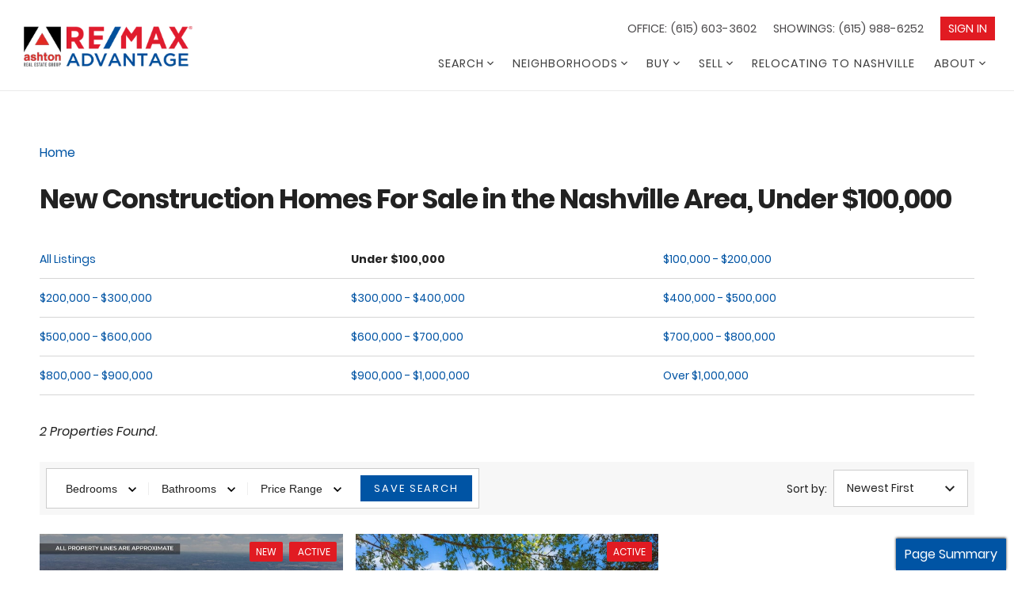

--- FILE ---
content_type: text/html;charset=UTF-8
request_url: https://www.nashvillerealestate.com/new-construction-homes/under-100000/
body_size: 106422
content:
<!DOCTYPE html>
<!--[if lt IE 7]>  <html lang="en-US" class="ie ie6 lte9 lte8 lte7"> <![endif]-->
<!--[if IE 7]>     <html lang="en-US" class="ie ie7 lte9 lte8 lte7"> <![endif]-->
<!--[if IE 8]>     <html lang="en-US" class="ie ie8 lte9 lte8"> <![endif]-->
<!--[if IE 9]>     <html lang="en-US" class="ie ie9 lte9"> <![endif]-->
<!--[if (gt IE 9)|!(IE)]><!--><html lang="en-US"><!--<![endif]-->
<head>
    <meta charset="utf-8">
<title>Nashville TN Area New Construction Homes - Nashville Area New Home Builders - under-100000</title>

<meta name="og:title" content="Nashville TN Area New Construction Homes - Nashville Area New Home Builders - under-100000">

    <meta name="description" content="See new construction homes for sale near Nashville, Tennessee like a real estate agent! Exclusive access to the newest home builder MLS listings in the Nashville area.
">
    <meta name="og:description" content="See new construction homes for sale near Nashville, Tennessee like a real estate agent! Exclusive access to the newest home builder MLS listings in the Nashville area.
">


    <meta name="google-site-verification" content="SbeYVmcTNvZqfDpMCtYrLzY36ST6MlvbT_0b-tf8KsU">



    <meta property="og:image" content="https://www.nashvillerealestate.com/uploads/TAREG%20skyline%20Pic.jpg">


    <meta property="twitter:card" content="summary_large_image">

<meta name="version.number" content="25.09.2">
<meta name="version.date" content="2025-09-25">



<link rel="preconnect" href="https://maps.googleapis.com" crossorigin="use-credentials">
<link rel="preconnect" href="https://feed-images.rewhosting.com" crossorigin="use-credentials">
<link rel="preconnect" href="https://rew-feed-images.global.ssl.fastly.net"  crossorigin="use-credentials">
<link rel="preconnect" href="https://fonts.googleapis.com" crossorigin="use-credentials">
<link rel="preconnect" href="https://www.google.com" crossorigin="use-credentials">



    <link rel="canonical" href="https://www.nashvillerealestate.com/new-construction-homes/under-100000/">



    <!-- Google Tag Manager -->
<script>(function(w,d,s,l,i){w[l]=w[l]||[];w[l].push({'gtm.start':
new Date().getTime(),event:'gtm.js'});var f=d.getElementsByTagName(s)[0],
j=d.createElement(s),dl=l!='dataLayer'?'&l='+l:'';j.async=true;j.src=
'https://www.googletagmanager.com/gtm.js?id='+i+dl;f.parentNode.insertBefore(j,f);
})(window,document,'script','dataLayer','GTM-5WTTZQQ');</script>
<!-- End Google Tag Manager -->


            <style data-sheet-name="bundle">
            /*! normalize.css v7.0.0 | MIT License | github.com/necolas/normalize.css */html{line-height:1.15;-ms-text-size-adjust:100%;-webkit-text-size-adjust:100%}body{margin:0}article,aside,footer,header,nav,section{display:block}h1{font-size:2em;margin:.67em 0}figcaption,figure,main{display:block}figure{margin:1em 40px}hr{box-sizing:content-box;height:0;overflow:visible}pre{font-family:monospace,monospace;font-size:1em}a{background-color:transparent;-webkit-text-decoration-skip:objects}abbr[title]{border-bottom:none;text-decoration:underline;-webkit-text-decoration:underline dotted;text-decoration:underline dotted}b,strong{font-weight:inherit;font-weight:bolder}code,kbd,samp{font-family:monospace,monospace;font-size:1em}dfn{font-style:italic}mark{background-color:#ff0;color:#000}small{font-size:80%}sub,sup{font-size:75%;line-height:0;position:relative;vertical-align:baseline}sub{bottom:-.25em}sup{top:-.5em}audio,video{display:inline-block}audio:not([controls]){display:none;height:0}img{border-style:none}svg:not(:root){overflow:hidden}button,input,optgroup,select,textarea{font-family:sans-serif;font-size:100%;line-height:1.15;margin:0}button,input{overflow:visible}button,select{text-transform:none}[type=reset],[type=submit],button,html [type=button]{-webkit-appearance:button}[type=button]::-moz-focus-inner,[type=reset]::-moz-focus-inner,[type=submit]::-moz-focus-inner,button::-moz-focus-inner{border-style:none;padding:0}[type=button]:-moz-focusring,[type=reset]:-moz-focusring,[type=submit]:-moz-focusring,button:-moz-focusring{outline:1px dotted ButtonText}fieldset{padding:.35em .75em .625em}legend{box-sizing:border-box;color:inherit;display:table;max-width:100%;padding:0;white-space:normal}progress{display:inline-block;vertical-align:baseline}textarea{overflow:auto}[type=checkbox],[type=radio]{box-sizing:border-box;padding:0}[type=number]::-webkit-inner-spin-button,[type=number]::-webkit-outer-spin-button{height:auto}[type=search]{-webkit-appearance:textfield;outline-offset:-2px}[type=search]::-webkit-search-cancel-button,[type=search]::-webkit-search-decoration{-webkit-appearance:none}::-webkit-file-upload-button{-webkit-appearance:button;font:inherit}details,menu{display:block}summary{display:list-item}canvas{display:inline-block}[hidden],template{display:none}*{box-sizing:border-box}html{font-size:100%}@media (min-width:768px){html{font-size:112.5%}}#body,#main{min-height:calc(100vh - 364px)}img{height:auto;display:inherit}.icon,img,svg{max-width:100%}.icon,svg{display:inline-block;height:inherit;width:inherit}.icon--inline{display:inline!important}.clear>:first-child{margin-top:0}.clear>:last-child{margin-bottom:0!important}.input-off{position:absolute;top:-1000%;left:-1000%}.grid--2-col-md{display:grid;grid-template-columns:1fr}@media (min-width:768px){.grid--2-col-md{grid-template-columns:1fr 1fr}}@media (min-width:960px){.grid--2-col-md{grid-template-columns:2fr 1fr}}.-height-hidden.-height-hidden{height:0}@media (min-width:1080px){.-height-hidden.-height-hidden{height:auto}}.skip--main{left:-999px;position:absolute;width:1px;height:1px;overflow:hidden;z-index:-999;text-decoration:none;transform:translateY(-100%);transition:transform .3s}.skip--main,.skip--main:focus{top:auto;color:#fff;background:#222}.skip--main:focus{left:24px;width:auto;height:auto;overflow:auto;margin:40px auto 0;padding:0 8px;text-align:center;font-size:1rem;z-index:999;transform:translateY(0)}.visually-hidden{position:absolute;white-space:nowrap}.-is-hidden{display:none!important}.-is-pointer-disabled,.-is-pointer-disabled *{pointer-events:none!important;cursor:default!important}@media only screen and (max-width:479px){.hidden-phone{position:absolute!important;left:-9999px!important}}.pac-container{z-index:1051!important}#main iframe{aspect-ratio:16/9;width:100%;height:100%}.modal-is-open{overflow:hidden}.modal{z-index:1005;position:fixed;bottom:0;right:0;left:0;top:0;-ms-flex-pack:center;justify-content:center;-ms-flex-align:center;align-items:center;-ms-flex-flow:row;flex-flow:row;display:-ms-flexbox;display:flex;transition:.16s;pointer-events:auto;background-color:rgba(35,35,35,.6)}.modal.micromodal{display:none}.modal.is-open{display:-ms-inline-flexbox;display:inline-flex}.modal.hide-background{-webkit-backdrop-filter:blur(10px);backdrop-filter:blur(10px)}.modal__container{background-color:#fff;border-radius:3px;box-shadow:2px 0 10px rgba(35,35,35,.2);position:relative;max-height:100%;height:auto;max-width:100%;transition-timing-function:cubic-bezier(.3,0,0,1.3);transition-duration:.4s;overflow-x:hidden;overflow-y:auto;opacity:1;-webkit-overflow-scrolling:touch;width:600px}.modal__container.small{max-width:400px}@media (max-width:820px){.modal__container.small{max-width:unset}}.modal__content,.modal__footer,.modal__header{padding:24px}.modal__content>:first-child,.modal__footer>:first-child,.modal__header>:first-child{margin-top:0}.modal__content>:last-child,.modal__footer>:last-child,.modal__header>:last-child{margin-bottom:0}.modal__header{padding-right:48px;position:relative;display:-ms-flexbox;display:flex;background-color:#f7f7f7}.modal__headline{margin:0;font-family:Poppins,Arial,Helvetica Neue,Helvetica,sans-serif;font-weight:700;font-size:.8125rem;line-height:1.5;letter-spacing:1px;text-transform:uppercase}.modal__headline--small.modal__headline--small{margin:0;text-transform:unset}.modal__form{margin-top:-16px}@media (min-width:480px){.modal__form .modal__field-2-col{display:grid;grid-template-columns:1fr 1fr;grid-column-gap:16px;grid-template-rows:auto;-ms-flex-align:baseline;align-items:baseline}.modal__form .modal__field-2-col .field{margin-bottom:0}}@media (min-width:768px){.modal__form{margin-top:-32px}}.modal__close{position:absolute;right:24px;margin:0;padding:0;transform:translateY(-50%);top:50%}.modal__close .icon.icon{width:14px;height:14px;fill:#8e8e8e;transition:all .3s ease}.modal__close .icon.icon:hover{fill:#222}.disable-close .modal__close{display:none}.modal__content{min-height:112px;max-width:100%;padding:24px;overflow:auto;-webkit-overflow-scrolling:touch}.modal__content .content{padding:0!important}.modal__content .content .modal__actions{display:grid;grid-template-columns:repeat(auto-fit,minmax(90px,-webkit-max-content));grid-template-columns:repeat(auto-fit,minmax(90px,max-content));grid-gap:24px}.modal__content #wtou_all .wtou_h2{margin-top:16px;margin-bottom:16px;font-family:Poppins,Arial,Helvetica Neue,Helvetica,sans-serif;font-size:.8125rem;line-height:20px;font-weight:700;text-transform:uppercase;letter-spacing:1px;text-align:left;text-decoration:none}.modal__content #wtou_all .wtou_h2:first-child{margin-top:0}.modal__content #wtou_all .wtou_bold{margin:16px 0;font-size:.8125rem;line-height:20px;text-transform:uppercase;letter-spacing:1px}.modal__content .notice+form{margin-top:16px}.modal__title{font-size:1.375rem;-ms-flex-positive:1;flex-grow:1;padding:8px 0 8px 16px;text-overflow:ellipsis;white-space:nowrap;overflow:hidden;color:#fff;-webkit-font-smoothing:antialiased;-moz-osx-font-smoothing:grayscale}.modal__actions{margin-top:24px}#assessment-form-modal .modal__header{background:#fff}#assessment-form-modal .kicker__headline{text-transform:capitalize;display:block;font-weight:300}#assessment-form-modal fieldset{width:100%}#assessment-form-modal .field--2-col{display:grid;grid-gap:24px 16px}@media (min-width:436px){#assessment-form-modal .field__range--min{grid-column:unset}}@media (min-width:768px){#assessment-form-modal .field--address{grid-column:span 2}}.modal__media{margin-bottom:24px}.modal__img{position:relative;overflow:hidden}.modal__img:after{display:block;padding-bottom:70%;content:""}.modal__img img{position:absolute;top:0;left:0;width:100%;height:100%;z-index:10}.modal.modal__full-width .modal__container{display:grid;grid-template-columns:1fr;grid-template-rows:1fr}.modal.modal__full-width .modal__container.focus-visible,.modal.modal__full-width .modal__container:focus-visible{outline:none}.modal.modal__full-width .modal__container>div{grid-column:1;grid-row:1}.modal.modal__full-width .modal__container .modal__header{z-index:1;height:-webkit-fit-content;height:-moz-fit-content;height:fit-content;background:none}.modal.modal__full-width .modal__content{padding:0}.container{width:100%;max-width:1228px;margin:0 auto;padding:0 16px;box-sizing:border-box}.container .container{padding:0}.container.container{padding:0 16px}.container>:first-child{margin-top:0}.container>:last-child{margin-bottom:0}.container img{display:inline}@media (min-width:480px){.container,.container.container{padding-left:1.5rem;padding-right:1.5rem}}.container--small{width:100%;max-width:800px;margin:0 auto;padding:0 1.5rem;box-sizing:border-box}.container--small>:first-child{margin-top:0}.container--small>:last-child{margin-bottom:0}.container--two-thirds{display:grid;grid-template-columns:minmax(228px,1fr);grid-template-rows:auto auto;grid-row-gap:48px}@media (min-width:768px){.container--two-thirds{grid-row-gap:64px}}@media (min-width:960px){.container--two-thirds{grid-template-columns:2fr 1fr;grid-template-rows:auto;grid-column-gap:40px;grid-row-gap:0}}.container--reverse-row{grid-row-start:1}@media (min-width:960px){.container--reverse-row{grid-row-start:auto}}.has-sidebar .block--full-width,.has-sidebar .cms-quick-search__block{width:100vw;position:relative;left:50%;right:50%;display:block;margin-left:-50vw;margin-right:-50vw}.has-sidebar .block--full-width{margin-top:64px;margin-bottom:64px}.has-sidebar .cms-quick-search__block{padding:16px 32px}.has-sidebar .cms-quick-search__block .container{padding:0}.has-sidebar .cms-quick-search{width:auto}.has-sidebar .teasers--3-col{grid-template-columns:repeat(auto-fit,minmax(255px,1fr))}@media (min-width:960px){.has-sidebar .block--full-width,.has-sidebar .cms-quick-search__block{width:inherit;position:inherit;left:0;right:0;margin-left:0;margin-right:0}.has-sidebar .block--full-width .container,.has-sidebar .cms-quick-search__block .container{max-width:inherit;width:inherit}.has-sidebar .cms-quick-search__block{padding:16px}.has-sidebar .teasers--3-col{grid-template-columns:repeat(auto-fill,minmax(300px,1fr))}.has-sidebar .teasers--4-col{grid-template-columns:repeat(auto-fill,minmax(228px,1fr))}}.has-sidebar .teasers__community--2-col{grid-template-columns:repeat(auto-fit,minmax(272px,1fr))}.sidebar .cta{margin-top:24px;padding:24px}.sidebar .cta .container{width:inherit}.sidebar .cta .field--inline .button{margin:0}.sidebar .cta--small .cta__container{grid-template-columns:1fr}.sidebar .cta__image{margin-top:24px}.sidebar .cta__image .container{width:inherit}.sidebar .cta__image .cta--two-thirds-layout{grid-gap:40px}.sidebar .footer__content{margin-top:32px;padding:24px}.sidebar .footer__content h5{margin-top:0}.sidebar .footer__content ul{list-style:none;padding:0;margin:0}.sidebar .footer__content li{font-size:.875rem;line-height:1.5;text-transform:uppercase;letter-spacing:1px;margin-bottom:16px}.sidebar .footer__content a,.sidebar .footer__content li:last-child{margin-bottom:0}@media (min-width:960px){.sidebar .cta{margin-top:32px;padding:64px 32px}.sidebar .cta__headline{font-size:1.875rem;line-height:1.2}.sidebar .cta__image{padding:24px}.sidebar .cta__image .cta--two-thirds-layout{grid-template-columns:1fr}.sidebar .cta__image .cta__content{padding:0}.sidebar .cta__image img{min-height:370px;max-height:370px}}.sidebar .cta__communities{margin-top:24px}.sidebar .cta__communities ul{grid-template-columns:repeat(auto-fit,minmax(226px,1fr))}.sidebar .cta__communities li{padding:0}.sidebar .cta__communities a{padding:16px;display:block}.sidebar .cta__communities a:hover{background:#f7f7f7;box-shadow:none}.sidebar__cta>:first-child{margin-top:0}.sidebar__cta>:last-child{margin-bottom:0!important}@media (min-width:1200px){.sidebar__cta .button{width:100%}}.sidebar__cta--pad-m,.sidebar__cta--pad-s{padding:16px}@media (min-width:480px){.sidebar__cta--pad-m{padding:24px}}.sidebar__cta+.sidebar__cta{margin-top:24px}.sidebar__img{display:-ms-inline-flexbox;display:inline-flex;margin:24px 0}@media (min-width:480px){.sidebar__img{display:none}}@media (min-width:960px){.sidebar__img{display:-ms-inline-flexbox;display:inline-flex}}.sidebar__actions{display:-ms-flexbox;display:flex;-ms-flex-wrap:wrap;flex-wrap:wrap;margin-top:24px}@media (min-width:960px){.sidebar__actions{-ms-flex-pack:end;justify-content:flex-end}}.sidebar__action{margin-right:32px;transition:all .3s ease;font-size:.8125rem;text-transform:uppercase;letter-spacing:1px}.sidebar__action svg{width:16px;height:16px;vertical-align:baseline;fill:#8e8e8e}.sidebar__action:last-child{margin-right:0}.sidebar__title.sidebar__title{padding:16px;margin-bottom:0}.sidebar__title--dark{background:#222;color:#fff}.sidebar__nav{margin:0;padding:0;list-style:none}.sidebar__nav .sidebar__nav .sidebar__nav__link{padding-left:56px;background-position:center left 32px}.sidebar__nav .sidebar__nav .sidebar__nav__link .icon{left:32px}.sidebar__nav__item.-is-current .sidebar__nav__link{background:#f7f7f7}.sidebar__nav__link{display:block;padding:16px 8px 16px 32px;position:relative;font-size:.875rem;line-height:14px;color:#222;text-transform:uppercase;text-decoration:none;border-bottom:1px solid #ccc;transition:all .3s ease;cursor:pointer}.sidebar__nav__link .icon.icon{position:absolute;left:8px;width:12px;height:12px}.sidebar__nav__link:focus,.sidebar__nav__link:hover{background:#f7f7f7}.sidebar__agent{display:grid;grid-gap:16px 24px}@media (min-width:640px){.sidebar__agent{grid-template-columns:1fr 1fr}}@media (min-width:960px){.sidebar__agent{grid-template-columns:1fr}}.sidebar__agent__content{display:block;position:relative}.sidebar__agent__content:focus .sidebar__img--portrait:before,.sidebar__agent__content:hover .sidebar__img--portrait:before{opacity:1}@media (min-width:640px){.sidebar__agent__content{background:#222}}@media (min-width:640px){.sidebar__agent__details{position:absolute;right:0;bottom:0;left:0;padding:24px;color:#fff;z-index:20}}.sidebar__agent__info p{margin-bottom:0}.sidebar__agent__info p+p{margin-top:0}.sidebar__agent__info p+button{margin-top:16px}.sidebar__agent__info .button__actions{display:-ms-flexbox;display:flex;-ms-flex-wrap:wrap;flex-wrap:wrap}.sidebar__agent__info .button__actions button{margin-top:16px}.sidebar__agent__info .button--tour span{display:none}.sidebar__agent__info button{width:100%;max-height:-webkit-fit-content;max-height:-moz-fit-content;max-height:fit-content}.sidebar__agent__info button .icon{width:18px;height:18px;vertical-align:text-top}@media (min-width:480px){.sidebar__agent__info button{margin-top:16px}}@media (min-width:640px){.sidebar__agent__info{justify-self:center;-ms-flex-item-align:center;align-self:center}}@media (min-width:960px){.sidebar__agent__info{justify-self:auto;-ms-flex-item-align:auto;align-self:auto}.sidebar__agent__info .button__actions button{width:100%}.sidebar__agent__info .button__actions button:first-child{margin-right:0}.sidebar__agent__info .button--tour span{display:inline-block}}.sidebar__img--portrait{position:relative;overflow:hidden}.sidebar__img--portrait:before{display:block;width:100%;height:100%;position:absolute;top:0;left:0;background:linear-gradient(1turn,rgba(0,0,0,.86),rgba(0,0,0,.66) 21%,rgba(0,0,0,.46) 42%,rgba(0,0,0,.26) 60%,transparent 80%);content:"";transition:all .3s ease-in;opacity:.82;z-index:20}.sidebar__img--portrait:after{display:block;padding-bottom:100%;content:""}.sidebar__img--portrait img{width:100%;height:100%;position:absolute;top:0;left:0;z-index:10;-o-object-fit:cover;object-fit:cover;-o-object-position:top;object-position:top;-ms-flex-line-pack:center;align-content:center}@media (min-width:640px){.sidebar__img--portrait:after{padding-bottom:120%}}@media (min-width:960px){.sidebar--sticky{position:-webkit-sticky;position:sticky;top:102px}}.sidebar--lightest{background:#fff}.sidebar--light{background:#f7f7f7}.sidebar--darkest{background:#222}.sidebar.sidebar__collapse{width:100%;max-height:100vh;margin:16px 0 0 auto;box-shadow:-2px 3px 4px rgb(0 0 0/12%);transition:width .3s ease-in-out}.sidebar.sidebar__collapse .sidebar__collapse__title{padding:8px 16px 8px 60px;position:relative;background:#222;color:#fff;z-index:10}.sidebar.sidebar__collapse .sidebar__title{margin:0;padding:16px 24px;background:#f7f7f7;color:#222}.sidebar.sidebar__collapse .sidebar__collapse__content{display:inline-block;width:100%;max-height:440px;background:#fff;box-shadow:-2px 3px 4px rgb(0 0 0/12%);overflow-x:hidden;z-index:10}.sidebar.sidebar__collapse .sidebar__nav__link{padding-left:48px}.sidebar.sidebar__collapse .sidebar__nav__link .icon.icon{left:24px}.sidebar.sidebar__collapse .icon--close{display:inline-block}.sidebar.sidebar__collapse .icon--open{display:none}@media (min-width:768px){.sidebar.sidebar__collapse{width:380px;margin-bottom:16px;position:-webkit-sticky;position:sticky;top:20px;right:0;z-index:22}.sidebar.sidebar__collapse .sidebar__title{padding:16px}.sidebar.sidebar__collapse .sidebar__collapse__content{position:absolute}.sidebar.sidebar__collapse .sidebar__nav__link{padding-left:40px}.sidebar.sidebar__collapse .sidebar__nav__link .icon.icon{left:16px}}.sidebar__collapse__btn{display:block;width:44px;height:44px;position:absolute;top:0;left:0;background:#ccc;transition:all .3s ease;cursor:pointer}.sidebar__collapse__btn .icon.icon{width:16px;height:16px;position:absolute;top:50%;left:14px;transform:translateY(-50%);fill:#222}.sidebar__collapse__btn:hover{background:#8e8e8e}.sidebar__collapse.collapse{width:160px;transition:width .3s ease-in-out}.sidebar__collapse.collapse .icon--close,.sidebar__collapse.collapse .sidebar__collapse__content{display:none}.sidebar__collapse.collapse .icon--open{display:inline-block}@media (min-width:768px){.sticky-nav+.sidebar__collapse{top:77px}}.sidebar__collapse+.block{padding-top:24px}@media (min-width:768px){.-has-admin-bar .sidebar.sidebar__collapse{top:60px}}@media (min-width:768px){.-has-admin-bar .sticky-nav+.sidebar__collapse{top:135px}}.main .breadcrumbs+.hero__container__headline{margin-top:0}.main .cta{padding-left:24px;padding-right:24px}.main .cta .container,.main .cta__image .container{width:inherit}.main .footer__content{margin-top:48px}.main .footer__content ul{margin:0;padding:0;list-style:none}.main .footer__content li{margin-bottom:16px;font-size:.875rem;line-height:1.5;text-transform:uppercase;letter-spacing:1px}.main .footer__content a,.main .footer__content li:last-child{margin-bottom:0}.block{position:relative;padding:48px 0;overflow:hidden}.block>:first-child{margin-top:0}.block>:last-child{margin-bottom:0}@media (min-width:768px){.block{padding-top:64px;padding-bottom:64px}}.block__teaser{display:grid;grid-gap:24px;grid-template-columns:auto;margin-bottom:32px;-ms-flex-align:end;align-items:end}.block__teaser .headline--large{margin:0}@media (min-width:768px){.block__teaser{grid-template-columns:2fr 1fr;margin-bottom:40px}.block__teaser>:last-child{justify-self:end}}.block--small{padding-bottom:48px}.block--pad-top-small,.block--small{padding-top:48px}.block--full-width{width:100vw;position:relative;left:50%;right:50%;display:block;margin-bottom:48px;margin-left:-50vw;margin-right:-50vw}.block--full-width .container{padding:0 24px}@media (min-width:480px){.block--full-width .container{padding-left:32px;padding-right:32px}}@media (min-width:768px){.block--full-width{margin-bottom:64px}}@media (min-width:1080px){.block--full-width .container{padding:0 24px}}.block--light.block--full-width{margin-top:48px}@media (min-width:768px){.block--light.block--full-width{margin-top:64px}}.block--darkest.block--full-width+.block--darkest.block--full-width,.block--light.block--full-width+.block--light.block--full-width{margin-top:-48px}@media (min-width:768px){.block--darkest.block--full-width+.block--darkest.block--full-width,.block--light.block--full-width+.block--light.block--full-width{margin-top:-64px}}.block--darkest{background:#222;color:#f7f7f7}.block--darkest a{color:#fff}.block--darkest .teaser__address{font-weight:400}.block--darkest .teaser__additional-info{color:#8e8e8e}.block--light{background:#f7f7f7}.block--lightest{background:#fff}.block.block--darkest+.block.block--darkest,.block.block--light+.block.block--light,.block.block--lightest+.block.block--lightest{padding-top:0}.block.block--lightest .block.block--lightest.block--agents .container{padding:0}.block.block--lightest .block.block--lightest{padding-top:0}#content .block--full-width{margin-top:0}.block.block--darkest+.block.block--darkest,.block.block--darkest .block.block--darkest,.block.block--light .block.block--light{padding-top:0}@media (min-width:768px){.block.block--darkest+.block.block--darkest{padding-top:64px}}.block--communities+p+p+.block--featured,.block--featured+p+p+.block--communities{margin-top:-48px}@media (min-width:768px){.block--communities+p+p+.block--featured,.block--featured+p+p+.block--communities{margin-top:-64px}}.block--agents+p{margin-top:0}.block--featured .headline--large{margin-bottom:32px}@media (min-width:768px){.block--featured .headline--large{margin-bottom:40px}}.block--communities>.block--featured~.block--lightest,.block--featured>.block--communities~.block--lightest{margin-top:-48px;margin-bottom:0}@media (min-width:768px){.block--communities>.block--featured~.block--lightest,.block--featured>.block--communities~.block--lightest{margin-top:-64px}}.block--full-width+.cta{margin-top:-64px}.block__options{position:relative}.block__options .block__options-dropdown{margin-top:-48px;margin-bottom:48px}@media (min-width:801px){.block__options .block__options-dropdown{position:absolute;top:-104px;right:0;margin-top:0;margin-bottom:0}}.block__options .block__options-dropdown .dropdown{width:241px;right:0;left:auto}.block__options .block__options-button svg{width:12px;height:18px;margin-right:4px;vertical-align:middle;fill:inherit}.block__options:hover .block__options-button{color:#222;background-color:#fff}.block__options:hover .block__options-button svg{fill:#222}.block__options:hover .dropdown{opacity:1;visibility:visible;transform:translate(0);pointer-events:all}.block--darkest .pagination--next .icon,.block--darkest .pagination--previous .icon{fill:#fff}.block--darkest .pagination--next .icon:hover,.block--darkest .pagination--previous .icon:hover{opacity:.6}.block--lightest .main .block--404,.block--pad-top-0{padding-bottom:0}:root{font-size:1rem}@font-face{font-family:Poppins;font-style:italic;font-weight:400;font-display:swap;src:local("Poppins Italic"),local("Poppins-Italic"),url(/build/sagittarius/fonts/ac1612e21731e1a027139bd574ecf5e5.woff2) format("woff2");unicode-range:u+00??,u+0131,u+0152-0153,u+02bb-02bc,u+02c6,u+02da,u+02dc,u+2000-206f,u+2074,u+20ac,u+2122,u+2191,u+2193,u+2212,u+2215,u+feff,u+fffd}@font-face{font-family:Poppins;font-style:italic;font-weight:700;font-display:swap;src:local("Poppins Bold Italic"),local("Poppins-BoldItalic"),url(/build/sagittarius/fonts/5cfb020a3193dddf2dc041eb7e183ad3.woff2) format("woff2");unicode-range:u+00??,u+0131,u+0152-0153,u+02bb-02bc,u+02c6,u+02da,u+02dc,u+2000-206f,u+2074,u+20ac,u+2122,u+2191,u+2193,u+2212,u+2215,u+feff,u+fffd}@font-face{font-family:Poppins;font-style:normal;font-weight:400;font-display:swap;src:local("Poppins Regular"),local("Poppins-Regular"),url(/build/sagittarius/fonts/1a280523d375e9358d5229df34fc8e94.woff2) format("woff2");unicode-range:u+00??,u+0131,u+0152-0153,u+02bb-02bc,u+02c6,u+02da,u+02dc,u+2000-206f,u+2074,u+20ac,u+2122,u+2191,u+2193,u+2212,u+2215,u+feff,u+fffd}@font-face{font-family:Poppins;font-style:normal;font-weight:700;font-display:swap;src:local("Poppins Bold"),local("Poppins-Bold"),url(/build/sagittarius/fonts/e535f7856b24153e0f3146e8f90a45c5.woff2) format("woff2");unicode-range:u+00??,u+0131,u+0152-0153,u+02bb-02bc,u+02c6,u+02da,u+02dc,u+2000-206f,u+2074,u+20ac,u+2122,u+2191,u+2193,u+2212,u+2215,u+feff,u+fffd}@font-face{font-family:Playfair Display;font-style:italic;font-weight:400;font-display:swap;src:url(/build/sagittarius/fonts/03b4723584f6363ddc3e612b933b56b2.woff2) format("woff2");unicode-range:u+00??,u+0131,u+0152-0153,u+02bb-02bc,u+02c6,u+02da,u+02dc,u+2000-206f,u+2074,u+20ac,u+2122,u+2191,u+2193,u+2212,u+2215,u+feff,u+fffd}@font-face{font-family:Playfair Display;font-style:italic;font-weight:700;font-display:swap;src:url(/build/sagittarius/fonts/03b4723584f6363ddc3e612b933b56b2.woff2) format("woff2");unicode-range:u+00??,u+0131,u+0152-0153,u+02bb-02bc,u+02c6,u+02da,u+02dc,u+2000-206f,u+2074,u+20ac,u+2122,u+2191,u+2193,u+2212,u+2215,u+feff,u+fffd}@font-face{font-family:Playfair Display;font-style:normal;font-weight:400;font-display:swap;src:url(/build/sagittarius/fonts/57054a14c5ddf7a96195ee1bdf45b363.woff2) format("woff2");unicode-range:u+00??,u+0131,u+0152-0153,u+02bb-02bc,u+02c6,u+02da,u+02dc,u+2000-206f,u+2074,u+20ac,u+2122,u+2191,u+2193,u+2212,u+2215,u+feff,u+fffd}@font-face{font-family:Playfair Display;font-style:normal;font-weight:700;font-display:swap;src:url(/build/sagittarius/fonts/57054a14c5ddf7a96195ee1bdf45b363.woff2) format("woff2");unicode-range:u+00??,u+0131,u+0152-0153,u+02bb-02bc,u+02c6,u+02da,u+02dc,u+2000-206f,u+2074,u+20ac,u+2122,u+2191,u+2193,u+2212,u+2215,u+feff,u+fffd}.h1,.h2,.h3,.h4,.h5,.headline--large,h1,h2,h3,h4,h5{margin-top:0;font-family:Playfair Display,TimesNewRoman,Times New Roman,Times,Baskerville,Georgia,serif;font-weight:400}.h1,.h4,.h5,.h6,.headline--large,h1,h4,h5,h6,small{text-transform:uppercase}.h1,.headline--large,h1{margin-top:48px;margin-bottom:32px;font-size:2.1875rem;letter-spacing:-1px}@media (min-width:480px){.h1,.headline--large,h1{font-size:2.875rem}}@media (min-width:768px){.h1,.headline--large,h1{margin-top:64px;margin-bottom:40px;font-size:3.5rem;line-height:1.1}}.h2,h2{margin-top:48px;margin-bottom:32px;font-size:2.375rem;letter-spacing:-1px;text-transform:inherit}@media (min-width:480px){.h2,h2{font-size:2.5rem}}@media (min-width:768px){.h2,h2{margin-top:64px;font-size:2.625rem}}.h3,h3{margin-top:48px;margin-bottom:24px;font-size:2rem;letter-spacing:-1px}@media (min-width:480px){.h3,h3{font-size:2.125rem}}.h4,h4{font-size:1.875rem}.h4,.h5,h4,h5{margin-top:48px;margin-bottom:24px}.h5,h5{font-size:1.625rem}.h6,h6{margin-top:16px;margin-bottom:16px;font-family:Poppins,Arial,Helvetica Neue,Helvetica,sans-serif;font-weight:700;letter-spacing:1px}.kicker__headline{font-family:Playfair Display,TimesNewRoman,Times New Roman,Times,Baskerville,Georgia,serif;font-size:1.625rem;font-style:italic;line-height:1}.kicker__headline+.h1,.kicker__headline+.h2,.kicker__headline+.headline--large,.kicker__headline+h1,.kicker__headline+h2{margin-top:0}body{font-size:1rem;line-height:1.75rem;word-break:break-word;-webkit-font-smoothing:antialiased;-moz-osx-font-smoothing:grayscale}body,body:not(a){font-family:Poppins,Arial,Helvetica Neue,Helvetica,sans-serif;color:#222}body:not(a){font-weight:inherit}p{margin-top:16px;margin-bottom:16px;font-family:Poppins,Arial,Helvetica Neue,Helvetica,sans-serif;font-weight:400;line-height:1.9}p:empty{display:none}p a{text-decoration:underline}a{font-family:inherit;font-weight:inherit;color:#0054a4;text-decoration:none}a:focus{box-shadow:0 0 3px 1px #0b64c5;outline:none}a:hover{color:#002b5c}small{display:inline-block;margin-bottom:16px;font-family:Poppins,Arial,Helvetica Neue,Helvetica,sans-serif;font-weight:400;font-size:.875rem;line-height:1.5;letter-spacing:1px}small a{text-decoration:underline}sub,sup{display:contents}ul li a{text-decoration:underline}blockquote,q{position:relative;margin:0;font-family:Playfair Display,TimesNewRoman,Times New Roman,Times,Baskerville,Georgia,serif;font-size:1.625rem;line-height:1.4}blockquote:after,q:after{width:2px;height:calc(100% + 32px);content:"";position:absolute;top:-32px;left:-24px;background-color:#eee}blockquote a,q a{text-decoration:underline}@media (min-width:480px){blockquote,q{font-size:2rem}}@media (min-width:960px){blockquote,q{font-size:2.5rem}}hr{margin:0;border-top:1px solid #f7f7f7}.link--back{margin-bottom:40px;text-decoration:none;transition:all .3s ease}.link--back .icon{margin-right:8px;vertical-align:middle;transition:all .3s ease}.link--back:hover{color:#4a484a}.link--back:hover .icon{fill:#4a484a}.badge.badge{padding:0 4px;background:#999;color:#fff;-ms-flex-item-align:center;align-self:center;border-radius:2px;font-size:10px;line-height:12px;height:14px;vertical-align:middle;font-weight:700}table{padding:0;border-spacing:0;border-collapse:collapse;font-size:.875rem;line-height:1.6;text-align:left}table caption{text-align:inherit}table tr td:first-child,table tr th:first-child{padding-left:0}table tr td:last-child,table tr th:last-child{padding-right:0}table td,table th{padding:16px}.table--bordered tr{border-bottom:1px solid #d6d6d6}.table--scroll{overflow-x:auto}.table--scroll table{width:100%}.table--scroll td,.table--scroll th{white-space:nowrap}.td--right{text-align:right}.td--success{color:#3c8227}.td--error{color:#d84315}.pricing-table{display:grid;grid-template-columns:1fr;width:100%;padding:0;margin:32px 0;list-style:none}@media (min-width:768px){.pricing-table{grid-template-columns:1fr 1fr}}@media (min-width:960px){.pricing-table{grid-template-columns:1fr 1fr 1fr}}button{background:none;border:none;outline:none;cursor:pointer}button:focus{box-shadow:0 0 3px 1px #0b64c5;outline:none}[type=button],[type=reset],[type=submit]{appearance:none;-moz-appearance:none;-webkit-appearance:none}.button{display:inline-block;border-radius:0;font-family:Poppins,Arial,Helvetica Neue,Helvetica,sans-serif;font-size:.8125rem;line-height:1.2;letter-spacing:2px;text-transform:uppercase;text-align:center;text-decoration:none;transition:all .3s ease;cursor:pointer}.button .icon{vertical-align:middle}.button--round{border-radius:32px}.button--block{width:100%}.button--small{padding:8px 16px}.button--large{padding:16px;max-height:48px}@media (min-width:480px){.button--large{padding-left:24px;padding-right:24px}}.button--icon{position:relative;padding-right:48px}.button--icon svg{position:absolute;top:50%;transform:translateY(-50%);right:16px}@media (min-width:480px){.button--icon{padding-right:56px}.button--icon svg{right:24px}}.button--primary{background:#222;border:1px solid #222;color:#fff;fill:#fff}.button--primary:focus,.button--primary:hover{background:#4a484a;border-color:#4a484a}.button--secondary{background:#fff;border:1px solid #ccc;color:#222;fill:#222}.button--secondary:focus,.button--secondary:hover{background:#4a484a;border-color:#4a484a;fill:#fff}.button--strong,.button--success{background:#3c8227;border:1px solid #3c8227;color:#fff;fill:#fff}.button--strong:focus,.button--strong:hover,.button--success:focus,.button--success:hover{background:#218f00;border-color:#218f00}.button--success-secondary{background:#fff;border:1px solid #3c8227;color:#3c8227;fill:#3c8227}.button--success-secondary:focus,.button--success-secondary:hover{background:#218f00;border-color:#218f00;color:#fff;fill:#fff}.button--blue{background:#0b64c5;border:1px solid #0b64c5;color:#fff;fill:#fff}.button--blue:focus,.button--blue:hover{background:#0d77e7;border-color:#0d77e7;color:#fff;fill:#fff}.button--ghost{background:transparent;border:1px solid transparent;color:#222;fill:#222}.button--ghost:focus,.button--ghost:hover{background:#fff;border:1px solid #4a484a}.button--primary-inverted{border:1px solid #fff;background:#fff;color:#222;fill:#222}.button--primary-inverted:focus,.button--primary-inverted:hover{background:#eee;border-color:#eee}.button--secondary-inverted{background:transparent;border:1px solid #fff;color:#fff;fill:#fff}.button--secondary-inverted:focus,.button--secondary-inverted:hover{background:#eee;border-color:#eee;color:#222;fill:#222}.button--ghost-inverted{border:1px solid transparent;color:#fff;fill:#fff}.button--ghost-inverted:focus,.button--ghost-inverted:hover{color:#eee;border:1px solid #eee;fill:#eee}.button--social{border:1px solid #222;border-radius:2px;text-transform:inherit;letter-spacing:0;font-size:.875rem;background:unset;color:unset}.button--social .icon.icon{width:16px;height:16px;margin-right:8px;vertical-align:sub;fill:#8e8e8e}.button--social #icon--facebook,.button--social .icon--facebook{fill:#1877f2}.button--social #icon--twitter,.button--social .icon--twitter{fill:#000}.button--social #icon--linkedin,.button--social .icon--linkedin{fill:#0077b5}.button--social #icon--yahoo,.button--social .icon--yahoo{fill:#410093}.button--social #icon--microsoft,.button--social .icon--microsoft{fill:#0078d7}.button--social:focus,.button--social:hover{color:#222;background:#f7f7f7}.button--facebook,.button--twitter{color:#fff;fill:#fff;border:none}.button--facebook{background:#1877f2}.button--facebook:focus,.button--facebook:hover{background:#365899}.button--twitter{background:#000}.button--twitter:focus,.button--twitter:hover{background:#4a484a}.button--google{border:1px solid #ebebeb}.button--google:focus,.button--google:hover{background:#eee}.hybrid__button--save{width:100%;margin-top:16px;padding:13px 16px}@media (min-width:480px){.hybrid__button--save{width:inherit;min-width:auto;-ms-flex:0 1 auto;flex:0 1 auto;margin-top:0;padding:8px 16px}}.dropdown{list-style:none;display:block;margin:0 24px;padding:0}.dropdown:after,.dropdown:before{border:solid transparent;border-bottom-color:#ebebeb;border-width:6px;margin-left:-6px;bottom:100%;left:50%;content:" ";height:0;width:0;position:absolute;pointer-events:none}.dropdown:after{border-bottom-color:#fff;border-width:5px;margin-left:-5px}.dropdown__item{display:block;width:100%}.dropdown__item a,.dropdown__link{text-decoration:none}.dropdown__link{font-family:Poppins,Arial,Helvetica Neue,Helvetica,sans-serif;display:block;text-align:center;padding:8px;letter-spacing:1px;transition:background-color .3s ease-in}.dropdown__link:hover{background-color:#ebebeb}@media (min-width:992px){.dropdown{width:180px;position:absolute;top:100%;left:50%;z-index:50;transform:translate(-50%,-8px);padding:8px 0;opacity:0;pointer-events:none;transition:transform .15s ease-in;background-color:#fff;border-radius:3px;box-shadow:0 2px 3px rgba(0,0,0,.33);border:1px solid #ebebeb;visibility:hidden}}@media (max-width:991px){.dropdown:after,.dropdown:before{display:none}.dropdown__link{display:block;padding:8px}}.form__fields{margin-top:-16px}@media (min-width:768px){.form__fields{margin-top:-32px}}.form__buttons{margin-top:32px}.fieldset{width:100%}.fieldset>.field:first-child{margin-top:0}.fieldset>.field:last-child{margin-bottom:0}.fieldset .field{margin:0}.fieldset+.fieldset>.field:first-child{margin-top:32px}.field{display:-ms-flexbox;display:flex;-ms-flex-wrap:wrap;flex-wrap:wrap;margin:24px 0;padding:0}.field .icon.icon{width:12px;height:12px;fill:#fff;vertical-align:middle}@media (min-width:768px){.field{margin:32px 0}}.field .field--inline .button{width:100%;margin-top:16px}.field .field--inline .button span{display:none}@media (min-width:480px){.field .field--inline input{border-right:none;-ms-flex:1 0 8em;flex:1 0 8em}.field .field--inline .button{width:-webkit-max-content;width:-moz-max-content;width:max-content;margin-top:0}}@media (min-width:768px){.field .field--inline .button span{display:inline-block;margin-left:8px}}.field.field{padding:0}.field__auto-suggestion{width:100%}.field__sub{margin-top:8px}.visually-hidden{height:1px;width:1px;position:absolute!important;overflow:hidden;clip:rect(1px 1px 1px 1px);clip:rect(1px,1px,1px,1px)}input{word-break:normal}input,label,select,textarea{color:#222;font-family:Poppins,Arial,Helvetica Neue,Helvetica,sans-serif}input,select,textarea{display:inline-block;appearance:none;-moz-appearance:none;-webkit-appearance:none;margin:0;width:100%;padding:12px 16px;border:1px solid #ccc;background:#fff;border-radius:0;font-size:.875rem;line-height:1.5}@supports (-webkit-overflow-scrolling:touch){input,select,textarea{font-size:100%}@media (min-width:768px){input,select,textarea{font-size:.875rem}}}input:focus,optgroup:focus,select:focus,textarea:focus{box-shadow:0 0 1px 1px #0b64c5;outline:none}textarea{width:100%;border:1px solid #ccc}fieldset{margin:0;padding:0;border:0}.field input,.field select,.field textarea{display:inline-block;width:100%;padding:12px 16px;border:1px solid #ccc;border-radius:0;font-family:Poppins,Arial,Helvetica Neue,Helvetica,sans-serif;font-size:.875rem;line-height:1.5}.field input::-webkit-input-placeholder,.field select::-webkit-input-placeholder,.field textarea::-webkit-input-placeholder{font-family:Poppins,Arial,Helvetica Neue,Helvetica,sans-serif;color:#8e8e8e}.field input::-moz-placeholder,.field select::-moz-placeholder,.field textarea::-moz-placeholder{font-family:Poppins,Arial,Helvetica Neue,Helvetica,sans-serif;color:#8e8e8e}.field input::-ms-input-placeholder,.field select::-ms-input-placeholder,.field textarea::-ms-input-placeholder{font-family:Poppins,Arial,Helvetica Neue,Helvetica,sans-serif;color:#8e8e8e}.field input::placeholder,.field select::placeholder,.field textarea::placeholder{font-family:Poppins,Arial,Helvetica Neue,Helvetica,sans-serif;color:#8e8e8e}@supports (-webkit-overflow-scrolling:touch){.field input,.field select,.field textarea{font-size:100%}@media (min-width:768px){.field input,.field select,.field textarea{font-size:.875rem}}}.field__range select,.field select,select{cursor:pointer;background-image:url("data:image/svg+xml;charset=utf-8,%3Csvg xmlns='http://www.w3.org/2000/svg' viewBox='0 0 32 32'%3E%3Cpath d='M16 25.9L0 9.9l3.7-3.8L16 18.4 28.3 6.1 32 9.9z'/%3E%3C/svg%3E");background-size:12px 12px;background-repeat:no-repeat;background-position:center right 12px;padding:13px 32px 13px 16px}label,legend{display:block;width:100%;position:relative;margin-bottom:8px;font-size:.875rem;font-weight:400;line-height:1.5}.field .field__checkbox,.field .field__radio{display:block;position:relative;padding-left:32px;width:100%}.field .field__checkbox:last-child label,.field .field__radio:last-child label{margin-bottom:0}.field .field__checkbox label,.field .field__radio label{width:auto;display:-ms-inline-flexbox;display:inline-flex;cursor:pointer}.field .field__checkbox label input[type=checkbox]{left:-32px;margin:0}.field__checkbox input[type=checkbox],.field__checkbox label input[type=checkbox],.field__radiolist input[type=radio],.field input[type=radio]{width:20px;height:20px;position:absolute;top:3px;left:0;margin:0;padding:0;border:1px solid #ccc;cursor:pointer}.field__checkbox input[type=checkbox]:focus,.field__checkbox input[type=checkbox]:hover,.field__checkbox label input[type=checkbox]:focus,.field__checkbox label input[type=checkbox]:hover,.field__radiolist input[type=radio]:focus,.field__radiolist input[type=radio]:hover,.field input[type=radio]:focus,.field input[type=radio]:hover{outline:none}label.field__checkbox input[type=checkbox]{top:0}.field label input[type=checkbox]{width:20px;height:20px;margin:0 8px 0 0;padding:0;vertical-align:text-top}.field label input[type=checkbox]:checked:after{top:2px;left:7px}.field label input[type=checkbox]:focus,.field label input[type=checkbox]:hover{outline:none}.field__checkbox input[type=checkbox]:checked,.field__checkbox label input[type=checkbox]:checked,.field__radio input[type=radio]:checked,.field input[type=checkbox]:checked{border-color:#222;background:#222}.field__checkbox input[type=checkbox]:checked:after,.field__checkbox label input[type=checkbox]:checked:after,.field__radio input[type=radio]:checked:after,.field input[type=checkbox]:checked:after{display:inline-block;width:4px;height:10px;position:absolute;top:1px;left:6px;transform:rotate(45deg);content:"";border-bottom:2px solid #fff;border-right:2px solid #fff}.field label input[type=radio]{position:relative;border-radius:50%;width:20px;height:20px;margin:0 8px 0 0;padding:0;vertical-align:text-top}.field label input[type=radio]:checked:after{display:inline-block;width:9px;height:9px;position:absolute;top:50%;left:50%;transform:translate(-50%,-50%);content:"";background:#222;border-radius:50%}.field__checklist,.field__features,.field__radiolist{width:100%}.field__checklist label,.field__radiolist label{position:relative;cursor:pointer}.field__range{display:grid;grid-template-columns:1fr -webkit-max-content 1fr;grid-template-columns:1fr max-content 1fr;grid-gap:16px;-ms-flex-align:center;align-items:center;width:100%}.field__range .field__range--to{grid-column:2;color:#707070}.field__range .field__range--max{grid-column:3}.field__range--width{grid-gap:8px}.field__range--width .field__range--max,.field__range--width .field__range--min,.field__range--width .field__range--to{grid-column:1/span 3}@media (min-width:436px){.field__range--width{grid-gap:16px}.field__range--width .field__range--min{grid-column:1}.field__range--width .field__range--to{grid-column:2}.field__range--width .field__range--max{grid-column:3}}.form--2-col{display:grid;grid-template-columns:1fr;grid-gap:24px;-ms-flex-align:start;align-items:flex-start}@media (min-width:768px){.form--2-col{grid-template-columns:1fr 1fr;grid-gap:32px 24px}}.form--2-col .field{margin:0}@media (min-width:480px){.field--2-col{display:grid;grid-template-columns:1fr 1fr;grid-column-gap:16px;grid-template-rows:auto;-ms-flex-align:baseline;align-items:baseline}.field--2-col .field{margin-bottom:0}}.field__checkbox--2-col,.field__radio--2-col{display:grid;grid-template-columns:1fr;grid-gap:8px 16px;-ms-flex-align:start;align-items:flex-start}@media (min-width:768px){.field__checkbox--2-col,.field__radio--2-col{grid-template-columns:1fr 1fr}}.field__checkbox--2-col label,.field__radio--2-col label{margin-bottom:0}.field__checkbox--3-col,.field__radio--3-col{display:grid;grid-template-columns:repeat(auto-fit,minmax(207px,1fr));grid-gap:16px;-ms-flex-align:start;align-items:flex-start}.field__checkbox--3-col label,.field__radio--3-col label{margin-bottom:0}.field__column--gap-lg{grid-column-gap:40px}@media (min-width:768px){.form__fields--small{display:grid;grid-template-columns:50%;grid-gap:32px 24px}.form__fields--small .field{margin:0}}.field--contents{display:block}.field--optional,.field--required{color:#707070}.field--optional{float:right}.field--required{margin-left:4px;position:relative}.field--inline,.field--password{display:-ms-flexbox;display:flex;-ms-flex-wrap:wrap;flex-wrap:wrap;position:relative;width:100%}.field--password input{padding-right:10%}.field--password .button{position:absolute;right:8px;top:50%;transform:translateY(-50%)}.label--hidden{display:none}.selectize-control{width:100%}.selectize-input input{width:100%!important}.checklist .field__checklist{max-height:185px;overflow-y:auto;overflow-x:hidden}form small{margin:0}form button{display:inline-block;font-family:Poppins,Arial,Helvetica Neue,Helvetica,sans-serif;font-size:.8125rem;line-height:14px;letter-spacing:3px;text-transform:uppercase;text-decoration:none;transition:all .3s ease;background:#222;border:1px solid #222;color:#fff;fill:#fff;padding:16px 24px}.selectize-control.multi{display:grid}.selectize-control.multi .selectize-input{padding:11px 16px!important;border:1px solid #ccc;min-height:47px;display:inline-block;width:unset;border-radius:0}.selectize-control.multi .selectize-input input{width:auto!important;margin-top:6px}.selectize-control.multi .selectize-input.has-items{padding:4px}.selectize-control.multi .selectize-input.focus{box-shadow:unset}.selectize-control.multi .selectize-input>div{color:#222;background:#eee}.selectize-control.multi .selectize-input>div.item{border-radius:4px;margin:0 6px 0 0;padding:2px;display:inline-block}.selectize-control.multi .selectize-input>div.item:last-child{margin-right:0;margin-bottom:0}.selectize-control.multi .selectize-input>div.active{background:#0b64c5}@media (min-width:600px){.selectize-control.multi>div.item{padding:8px}}.selectize-control.plugin-remove_button [data-value] .remove{font-size:1rem;padding:4px 4px 4px 0}@media (max-width:600px){.selectize-control.plugin-remove_button [data-value] .remove{padding:8px 8px 8px 0}}.selectize-dropdown-content .highlight{padding:0}@media (max-width:600px){.selectize-control.multi .selectize-input>div{display:inline-block}}.selectize-input.focus,.selectize-input.input-active,.selectize-input.items.not-full:focus,.selectize-input:focus{outline:none}.notice--negative+#global_form_contact-form,.notice--positive+#global_form_contact-form{margin-top:24px}.grecaptcha-badge{visibility:hidden}.icon.icon,.icon.icon--md{width:24px;height:24px;vertical-align:middle}.icon.icon--xs{width:16px;height:16px}.icon--invert{fill:#fff}.tab{display:-ms-inline-flexbox;display:inline-flex;margin-right:24px}.tab a,.tab button{font-family:Poppins,Arial,Helvetica Neue,Helvetica,sans-serif;font-size:.8125rem;color:#707070;list-style:none;letter-spacing:1px;text-transform:uppercase;text-decoration:none;padding:24px 0;transition:all .3s ease}.tab a.-is-active,.tab a.current,.tab a:focus,.tab a:hover,.tab button.-is-active,.tab button.current,.tab button:focus,.tab button:hover{box-shadow:0 1px 0 #000}.tab a:focus,.tab button:focus{outline:1px solid #0b64c5}.tab a.-is-active,.tab a.current,.tab button.-is-active,.tab button.current{color:#222}.tab:first-child{margin-left:0}.tab:last-child{margin-right:0}@media screen and (min-width:1200px){.tab{margin-right:32px}}.tabs--scroll{margin:12px 0;overflow-x:auto;white-space:nowrap;cursor:pointer}.tabs--scroll .tabs{margin:1px}.notice{padding:8px;border:1px solid #0b64c5;background:#d2e0f4;color:#222;margin-bottom:16px}.notice>:first-child{margin-top:0}.notice>:last-child{margin-bottom:0}.notice small{display:block;margin-bottom:8px}.notice small a{color:#222!important}.notice p{font-size:16px;line-height:1.6}.notice ul{padding-left:16px}.notice ul li{line-height:1.5}.important.important,.notice{position:relative}.important.important,.notice--error,.notice--info,.notice--negative,.notice--positive,.notice--success,.notice--warning{padding-left:40px}.important.important:before,.notice--error:before,.notice--info:before,.notice--negative:before,.notice--positive:before,.notice--success:before,.notice--warning:before{width:24px;height:24px;display:inline-block;position:absolute;top:8px;left:8px}.notice--info:before{content:url("data:image/svg+xml;charset=utf-8,%3Csvg xmlns='http://www.w3.org/2000/svg' viewBox='0 0 32 32'%3E%3Cstyle%3E.st0{fill:%230b64c5}%3C/style%3E%3Cpath class='st0' d='M16 0C7.2 0 0 7.2 0 16s7.2 16 16 16 16-7.2 16-16S24.8 0 16 0zm0 29.1C8.8 29.1 2.9 23.2 2.9 16S8.8 2.9 16 2.9 29.1 8.8 29.1 16 23.2 29.1 16 29.1z'/%3E%3Cpath class='st0' d='M16 6.8c-1.1 0-1.9.9-1.9 1.9s.9 1.9 1.9 1.9 1.9-.9 1.9-1.9-.8-1.9-1.9-1.9zM16 13.6c-.8 0-1.5.6-1.5 1.5v8.7c0 .8.6 1.5 1.5 1.5.8 0 1.5-.6 1.5-1.5V15c0-.8-.7-1.4-1.5-1.4z'/%3E%3C/svg%3E")}.notice--positive,.notice--success{border:1px solid #3c8227;background:#d9e6d4}.notice--positive:before,.notice--success:before{content:url("data:image/svg+xml;charset=utf-8,%3Csvg xmlns='http://www.w3.org/2000/svg' viewBox='0 0 32 32'%3E%3Cstyle%3E.st0{fill:%233c8227}%3C/style%3E%3Cpath class='st0' d='M16 0C7.2 0 0 7.2 0 16s7.2 16 16 16 16-7.2 16-16S24.8 0 16 0zm0 29.7C8.4 29.7 2.3 23.6 2.3 16S8.4 2.3 16 2.3 29.7 8.4 29.7 16 23.6 29.7 16 29.7z'/%3E%3Cpath class='st0' d='M24.8 9.5c-.4-.4-1.1-.4-1.6 0L12.6 20.1l-3.8-3.8c-.4-.4-1.2-.5-1.6 0-.4.4-.5 1.2 0 1.6l4.6 4.6c.4.5 1.2.5 1.6 0l11.4-11.4c.5-.5.4-1.2 0-1.6z'/%3E%3C/svg%3E")}.important,.notice--warning{border:1px solid #ef6c00;background:#fde2d0}.important:before,.notice--warning:before{content:url("data:image/svg+xml;charset=utf-8,%3Csvg xmlns='http://www.w3.org/2000/svg' viewBox='0 0 32 32'%3E%3Cstyle%3E.st0{fill:%23ef6c00}%3C/style%3E%3Cpath class='st0' d='M16 0C7.2 0 0 7.2 0 16s7.2 16 16 16 16-7.2 16-16S24.8 0 16 0zm0 29.5c-7.5 0-13.5-6-13.5-13.5S8.5 2.5 16 2.5s13.5 6 13.5 13.5-6 13.5-13.5 13.5z'/%3E%3Cpath class='st0' d='M16 8.1c-.7 0-1.3.6-1.3 1.3v8c0 .7.6 1.3 1.3 1.3.7 0 1.3-.6 1.3-1.3v-8c0-.8-.6-1.3-1.3-1.3z'/%3E%3Ccircle class='st0' cx='16' cy='21.8' r='1.7'/%3E%3C/svg%3E")}.notice--error,.notice--negative{border:1px solid #d84315;background:#f8dad1}.notice--error:before,.notice--negative:before{content:url("data:image/svg+xml;charset=utf-8,%3Csvg xmlns='http://www.w3.org/2000/svg' viewBox='0 0 32 32'%3E%3Cstyle%3E.st0{fill:%23d84315}%3C/style%3E%3Cpath class='st0' d='M16 0C7.2 0 0 7.2 0 16s7.2 16 16 16 16-7.2 16-16S24.8 0 16 0zm0 29.5c-7.5 0-13.5-6-13.5-13.5S8.5 2.5 16 2.5s13.5 6 13.5 13.5-6 13.5-13.5 13.5z'/%3E%3Cpath class='st0' d='M21.5 19.7L17.8 16l3.7-3.7c.5-.5.5-1.3 0-1.8s-1.3-.5-1.8 0L16 14.2l-3.7-3.7c-.5-.5-1.3-.5-1.8 0s-.5 1.3 0 1.8l3.7 3.7-3.7 3.7c-.5.5-.5 1.3 0 1.8s1.3.5 1.8 0l3.7-3.7 3.7 3.7c.5.5 1.3.5 1.8 0s.5-1.3 0-1.8z'/%3E%3C/svg%3E")}div.highlight,div.important,p.highlight,p.important{padding:8px 16px;border:1px solid;overflow:hidden}div.highlight,p.highlight{background:rgba(60,130,39,.1);border-color:#3c8227}div.important,p.important{background:rgba(223,33,33,.1);border-color:#df2121}.mute{color:#ccc}p.video{position:relative;padding-bottom:56.25%;padding-top:25px;max-width:100%;height:0}p.video embed,p.video iframe,p.video object{position:absolute;top:0;left:0;width:100%!important;height:100%!important}p.img{-o-object-fit:cover;object-fit:cover;max-width:100%;display:block}.pleft,.video-pleft{float:left;margin:10px 20px 10px 0}.pright,.video-pright{float:right;margin:10px 0 10px 20px}footer{padding:48px 0;background:#222;color:#fff}footer .block.block{padding-top:24px;padding-bottom:0}footer a{color:#fff}footer .logo{display:block;max-width:170px}@media (min-width:768px){footer{padding:56px 0}}.footer{box-sizing:border-box;display:grid;grid-template-columns:repeat(auto-fit,minmax(224px,1fr));grid-column-gap:24px}.footer .footer__container{margin-top:40px}.footer .social__link{margin:0 24px 0 0;padding:0;transition:all .3s ease}.footer .social__link:last-of-type{margin-right:0}.footer .social__link .icon{width:21px;height:21px;fill:#fff}.footer .social__link .social-icon--youtube{width:70px;height:24px}.footer .social__link:focus,.footer .social__link:hover{fill:#eee;text-decoration:none;box-shadow:0 0 3px 1px #0b64c5}@media (min-width:480px){.footer .footer__container{margin-top:48px}}.footer__headline{margin:0}.footer__container ul{margin:0;padding:0;list-style:none}.footer__container li{display:-ms-flexbox;display:flex}.footer__container li:last-child a{margin-bottom:0}.footer__container a{display:inline-block;margin-bottom:16px;font-size:.875rem;line-height:1.5;text-transform:uppercase;letter-spacing:1px;text-decoration:none;transition:all .3s ease}.footer__container a:focus,.footer__container a:hover{box-shadow:0 1px #fff}.footer__content h2,.footer__content h3,.footer__content h4,.footer__content h5{margin-bottom:24px;font-size:1.5rem;line-height:1.5rem;letter-spacing:-1px;text-transform:uppercase}.footer__content--info p{font-size:.875rem;line-height:1.5;text-transform:inherit;margin-bottom:16px}.footer__content--info p a{margin-bottom:0;text-transform:inherit}.footer__content--info p:last-child{margin-bottom:0}.footer__bottom{display:grid;grid-template-columns:1fr;grid-gap:24px;-ms-flex-align:center;align-items:center;padding-top:48px}@media (min-width:768px){.footer__bottom{grid-template-columns:1fr auto}}@media (min-width:960px){.footer__bottom{grid-template-columns:3fr 1fr}}.footer__copyright a{text-decoration:underline}.footer__bottom__nav a{position:relative;margin-right:16px;font-weight:400;font-size:.8125rem;line-height:.8125rem;letter-spacing:1px}.footer__bottom__nav a:after{display:inline-table;width:4px;height:4px;position:absolute;top:50%;right:-10px;transform:translateY(-50%);vertical-align:middle;content:"";background:#fff;border-radius:50%}.footer__bottom__nav a:last-child{margin-right:0}.footer__bottom__nav a:last-child:after{display:none}.footer__logo--company a{display:block}.footer__logo{display:-ms-inline-flexbox;display:inline-flex;-ms-flex-pack:start;justify-content:flex-start;text-decoration:none}.footer__logo svg{height:32px;width:auto;fill:#fff}.header{display:grid;grid-template-columns:minmax(-webkit-min-content,100%) minmax(-webkit-min-content,auto);grid-template-columns:minmax(min-content,100%) minmax(min-content,auto);grid-auto-rows:minmax(-webkit-min-content,21px);grid-auto-rows:minmax(min-content,21px);-ms-flex-align:start;align-items:start;max-width:2560px;position:relative;margin:0 auto;padding:24px 16px;background-color:#222}@supports (display:grid){.header{div{display:grid}}}.header>a{display:-ms-flexbox;display:flex}@media (min-width:480px){.header{padding-left:24px;padding-right:24px;grid-template-columns:minmax(205px,auto) minmax(-webkit-min-content,100%);grid-template-columns:minmax(205px,auto) minmax(min-content,100%)}}.header.bg--black,.header.bg--fade{background:#222;color:#fff;fill:#fff}.header.bg--black .header__nav-link,.header.bg--fade .header__nav-link{border-color:#fff;color:#fff}.header.bg--black svg,.header.bg--fade svg{fill:#fff}.header.bg--black .header__phone,.header.bg--black .header__primary-nav li a,.header.bg--black .header__primary-nav li button,.header.bg--fade .header__phone,.header.bg--fade .header__primary-nav li a,.header.bg--fade .header__primary-nav li button{color:#fff}.header.fadeGradient{background:linear-gradient(0deg,transparent 0,rgba(0,0,0,.007) 8.1%,rgba(0,0,0,.027) 15.5%,rgba(0,0,0,.057) 22.5%,rgba(0,0,0,.096) 29%,rgba(0,0,0,.143) 35.3%,rgba(0,0,0,.194) 41.2%,rgba(0,0,0,.248) 47.1%,rgba(0,0,0,.302) 52.9%,rgba(0,0,0,.356) 58.8%,rgba(0,0,0,.407) 64.7%,rgba(0,0,0,.454) 71%,rgba(0,0,0,.493) 77.5%,rgba(0,0,0,.523) 84.5%,rgba(0,0,0,.543) 91.9%,rgba(0,0,0,.55))}.header.fade50{background:hsla(0,0%,13%,50%)}.header.fade60{background:hsla(0,0%,13%,60%)}.header.fade70{background:hsla(0,0%,13%,70%)}.header.fade80{background:hsla(0,0%,13%,80%)}.header.fade90{background:hsla(0,0%,13%,90%)}.header.fade100{background:hsla(0,0%,13%,100%)}.header.bg--white{background:#fff;border-bottom:1px solid #eee;color:#404040;fill:#404040}.header.bg--white .header__nav-link{border-color:#404040;color:#404040}.header.bg--white svg{fill:#404040}.header.bg--white .header__primary-nav li a,.header.bg--white .header__primary-nav li button{color:#404040;text-shadow:none}.header.bg--white .header__primary-nav li a:hover,.header.bg--white .header__primary-nav li button:hover{background:#ddd}.header.bg--white .header__primary-nav .-has-dropdown .icon{fill:#404040}.header.bg--white .header__primary-nav .-has-dropdown .dropdown{background:#fff}.header.bg--white .header__primary-nav .account__menu li a,.header.bg--white .header__primary-nav .account__menu li button,.header.bg--white .header__primary-nav .language__menu li a,.header.bg--white .header__primary-nav .language__menu li button{border-color:#404040}.header.bg--white .header__phone{color:#222;text-shadow:none}.header__logo,.header__logo a{display:-ms-inline-flexbox;display:inline-flex}.header__logo a{height:100%;background:transparent}.header__logo img,.header__logo svg{height:intrinsic;-o-object-fit:contain;object-fit:contain;display:-ms-inline-flexbox;display:inline-flex;padding-right:40px}.header__logo svg{width:100%}.header__container{justify-self:end}.nav-open{position:fixed;background:#222;width:100%;height:100%}.nav-open .header{grid-row-gap:24px;height:100vh;width:100vw;position:fixed;z-index:70}.nav-open .header.bg--fade{background:hsla(0,0%,13%,100%)}.nav-open .header__logo{z-index:90;display:-webkit-inline-flex;width:auto}.nav-open .header__logo .skip--main{display:none}.nav-open .header__container{grid-column:1/span 2;grid-row:span 1;width:100%}.nav-open .header__primary-nav{display:block}.nav-open .header__contact-info,.nav-open .header__primary-nav ul{margin-left:-24px;margin-right:-24px}.nav-open .header__nav-close{display:-ms-inline-flexbox;display:inline-flex}.nav-open .header__nav-toggle{display:none}@media (min-width:1080px){.nav-open{position:unset;background-color:transparent;height:auto}.nav-open .header{display:-webkit-box}.nav-open .hero__header{background:transparent}.nav-open .header__container{position:unset;overflow-y:unset;background:transparent}.nav-open .header__primary-nav{display:-ms-flexbox;display:flex}.nav-open .header__nav-close,.nav-open .header__nav-toggle{display:none}}@media (min-width:1080px){.nav-open .header{grid-row-gap:unset;height:unset;width:100vw;position:relative;overflow-y:unset;display:grid}.nav-open .header__container{grid-column:unset;grid-row:unset;width:unset}.nav-open .header__contact-info,.nav-open .header__primary-nav ul{margin:0}}.header__primary-nav{width:100%;z-index:80}.header__primary-nav .header__contact-info .header__phone{margin:16px 24px}.header__primary-nav.inactive{position:relative}.header__primary-nav.inactive .header__contact-info .header__phone{margin:0}@media (min-width:1080px){.header__primary-nav.inactive .header__contact-info .header__phone{margin-left:16px}}@media (min-width:1400px){.header__primary-nav.inactive .header__contact-info .header__phone{margin-left:24px}}@media (min-width:540px) and (max-width:1079px){.header__primary-nav.inactive .header__contact-info{position:absolute;right:60px;top:22px}}@media (max-width:539px){.header__primary-nav.inactive .header__contact-info{padding-top:20px}}.header__primary-nav.inactive>ul{display:none}@media (min-width:1080px){.header__primary-nav.inactive>ul{display:-ms-flexbox;display:flex;-ms-flex-align:center;align-items:center}}.header__primary-nav>ul{margin:0;padding:0;list-style:none}.header__primary-nav li{width:100%}.header__primary-nav li a,.header__primary-nav li button{width:100%;display:block;padding:8px 12px;color:#fff;font-family:Poppins,Arial,Helvetica Neue,Helvetica,sans-serif;letter-spacing:2px;text-decoration:none;text-transform:uppercase;text-align:left;word-break:normal;transition:all .3s ease;cursor:pointer}.header__primary-nav li a:hover,.header__primary-nav li button:hover{background:#4a484a}@media (min-width:1080px){.header__primary-nav{display:-ms-flexbox;display:flex;-ms-flex-align:center;align-items:center;-ms-flex-pack:end;justify-content:flex-end;-ms-flex-direction:row;flex-direction:row;position:unset;margin:0;padding:0;visibility:visible;opacity:1}.header__primary-nav>ul{display:-ms-inline-flexbox;display:inline-flex;margin:0}.header__primary-nav li{width:auto;margin-left:0;margin-right:0}.header__primary-nav li a,.header__primary-nav li button{width:auto;text-align:center;text-shadow:0 0 6px #222}.header__primary-nav li a:hover,.header__primary-nav li button:hover{background:transparent}}.header__primary-nav .-has-dropdown .dropdown{display:none;margin:-6px 0 0;padding:0;border:none;border-radius:0;margin-right:-24px}.header__primary-nav .-has-dropdown .dropdown:after,.header__primary-nav .-has-dropdown .dropdown:before{display:none}.header__primary-nav .-has-dropdown .dropdown a,.header__primary-nav .-has-dropdown .dropdown button{text-align:left;transition:all .3s ease;cursor:pointer}.header__primary-nav .-has-dropdown .dropdown a:hover,.header__primary-nav .-has-dropdown .dropdown button:hover{background:#4a484a}@media (min-width:992px){.header__primary-nav .-has-dropdown .dropdown{display:none;width:calc(100% + 70px);position:unset;top:0;left:-32px;transform:translate(0);padding:0 0 8px;background:#222;border:none;border-radius:0;box-shadow:none;pointer-events:auto;visibility:visible;opacity:1}}@media (min-width:1080px){.header__primary-nav .-has-dropdown .dropdown{min-width:200px;position:absolute!important;top:calc(100% + 8px);right:auto;left:-32px;background-color:#222;box-shadow:0 0 15px rgba(0,0,0,.25);transition:transform .15s ease-in;z-index:50}}.header__primary-nav .-has-dropdown.-dropdown-open .dropdown{display:block}.header__primary-nav .-has-dropdown.-dropdown-open button .icon{transform:rotate(180deg)}@media (min-width:992px){.header__primary-nav .-has-dropdown.-dropdown-open .dropdown{display:block}.header__primary-nav .-has-dropdown.-dropdown-open .dropdown.dropdown__three-column,.header__primary-nav .-has-dropdown.-dropdown-open .dropdown.dropdown__two-column{display:-ms-flexbox;display:flex;-ms-flex-wrap:wrap;flex-wrap:wrap}.header__primary-nav .-has-dropdown.-dropdown-open .icon{transform:rotate(180deg)}}.header__primary-nav .-has-dropdown .icon{width:12px;height:12px;fill:#fff}@media (min-width:1080px){.header__primary-nav .-has-dropdown .icon{width:8px;height:8px}}.header__primary-nav .account__menu .login_menu,.header__primary-nav .language__menu .login_menu{margin-left:0}.header__primary-nav .account__menu a.header__account-link,.header__primary-nav .account__menu a.header__language-link,.header__primary-nav .account__menu button.header__account-link,.header__primary-nav .account__menu button.header__language-link,.header__primary-nav .language__menu a.header__account-link,.header__primary-nav .language__menu a.header__language-link,.header__primary-nav .language__menu button.header__account-link,.header__primary-nav .language__menu button.header__language-link{position:relative;text-shadow:none}.header__primary-nav .account__menu a.header__account-link .icon,.header__primary-nav .account__menu a.header__language-link .icon,.header__primary-nav .account__menu button.header__account-link .icon,.header__primary-nav .account__menu button.header__language-link .icon,.header__primary-nav .language__menu a.header__account-link .icon,.header__primary-nav .language__menu a.header__language-link .icon,.header__primary-nav .language__menu button.header__account-link .icon,.header__primary-nav .language__menu button.header__language-link .icon{margin-left:6px}.header__primary-nav .account__menu a.header__account-link:before,.header__primary-nav .account__menu a.header__language-link:before,.header__primary-nav .account__menu button.header__account-link:before,.header__primary-nav .account__menu button.header__language-link:before,.header__primary-nav .language__menu a.header__account-link:before,.header__primary-nav .language__menu a.header__language-link:before,.header__primary-nav .language__menu button.header__account-link:before,.header__primary-nav .language__menu button.header__language-link:before{display:block;width:100%;height:1px;position:absolute;top:0;left:0;background:#4a484a;content:""}@media (min-width:1080px){.header__primary-nav .account__menu .user_menu,.header__primary-nav .language__menu .user_menu{margin-right:0}.header__primary-nav .account__menu a.header__account-link,.header__primary-nav .account__menu a.header__language-link,.header__primary-nav .account__menu button.header__account-link,.header__primary-nav .account__menu button.header__language-link,.header__primary-nav .language__menu a.header__account-link,.header__primary-nav .language__menu a.header__language-link,.header__primary-nav .language__menu button.header__account-link,.header__primary-nav .language__menu button.header__language-link{margin:0 0 0 16px;padding:6px 12px;border:1px solid #fff;text-shadow:0 0 6px #222;transition:all .3s ease}.header__primary-nav .account__menu a.header__account-link:before,.header__primary-nav .account__menu a.header__language-link:before,.header__primary-nav .account__menu button.header__account-link:before,.header__primary-nav .account__menu button.header__language-link:before,.header__primary-nav .language__menu a.header__account-link:before,.header__primary-nav .language__menu a.header__language-link:before,.header__primary-nav .language__menu button.header__account-link:before,.header__primary-nav .language__menu button.header__language-link:before{display:none}.header__primary-nav .account__menu a.header__account-link:focus,.header__primary-nav .account__menu a.header__account-link:hover,.header__primary-nav .account__menu a.header__language-link:focus,.header__primary-nav .account__menu a.header__language-link:hover,.header__primary-nav .account__menu button.header__account-link:focus,.header__primary-nav .account__menu button.header__account-link:hover,.header__primary-nav .account__menu button.header__language-link:focus,.header__primary-nav .account__menu button.header__language-link:hover,.header__primary-nav .language__menu a.header__account-link:focus,.header__primary-nav .language__menu a.header__account-link:hover,.header__primary-nav .language__menu a.header__language-link:focus,.header__primary-nav .language__menu a.header__language-link:hover,.header__primary-nav .language__menu button.header__account-link:focus,.header__primary-nav .language__menu button.header__account-link:hover,.header__primary-nav .language__menu button.header__language-link:focus,.header__primary-nav .language__menu button.header__language-link:hover{background:#fff;color:#222;text-shadow:none}.header__primary-nav .account__menu a.header__account-link .icon,.header__primary-nav .account__menu a.header__language-link .icon,.header__primary-nav .account__menu button.header__account-link .icon,.header__primary-nav .account__menu button.header__language-link .icon,.header__primary-nav .language__menu a.header__account-link .icon,.header__primary-nav .language__menu a.header__language-link .icon,.header__primary-nav .language__menu button.header__account-link .icon,.header__primary-nav .language__menu button.header__language-link .icon{display:none}}@media (min-width:1280px){.header__primary-nav .account__menu a.header__account-link,.header__primary-nav .account__menu a.header__language-link,.header__primary-nav .account__menu button.header__account-link,.header__primary-nav .account__menu button.header__language-link,.header__primary-nav .language__menu a.header__account-link,.header__primary-nav .language__menu a.header__language-link,.header__primary-nav .language__menu button.header__account-link,.header__primary-nav .language__menu button.header__language-link{margin:0 0 0 24px}}.header__primary-nav .language__menu li ul.dropdown li button.active{font-weight:700}.header__primary-nav ul li[data-linkactive=true] a{opacity:1}.header__primary-nav ul li[data-linkactive=true] .dropdown{display:block!important;opacity:1;visibility:visible;pointer-events:all}.header .header__phone{display:inline-block;color:#fff;font-size:.788rem;line-height:1.125rem;font-weight:400;letter-spacing:2px;text-align:center;text-decoration:none;text-transform:uppercase}@media (min-width:768px){.header .header__phone{font-size:1.125rem}}@media (min-width:1080px){.header .header__phone{position:static;top:50px;margin:0 0 0 16px;padding:0;text-shadow:0 0 6px #222}}.dropdown--sub{border-top:1px solid #8e8e8e}.hero__header{width:100%;margin:0 auto;box-sizing:border-box;z-index:80;position:absolute;right:0;left:0}.header__nav-toggle{display:-ms-inline-flexbox;display:inline-flex;justify-self:flex-end;position:absolute;top:16px;right:16px;padding:8px;cursor:pointer;z-index:90}.header__nav-toggle svg{width:20px;height:20px;fill:#fff}@media (min-width:1080px){.header__nav-toggle{display:none}}.header__nav-close{display:none;position:absolute;top:16px;right:16px;padding:8px;fill:#fff;z-index:1002}.header__nav-close .icon{width:20px;height:20px}.header__nav-close:hover{fill:#eee}.hero__body,.hero__foot,.hero__head{padding:24px}.hero.hero{background:#555;color:#fff;position:relative;overflow:hidden;max-width:2560px;display:block;-webkit-font-smoothing:antialiased;-moz-osx-font-smoothing:grayscale}.hero--large,.hero--medium,.hero--small{display:-ms-flexbox;display:flex;-ms-flex-align:end;align-items:flex-end;position:relative;width:100%;max-width:2560px;top:0;left:0;margin:0 auto;overflow:inherit;z-index:40;background:#222}.hero--medium,.hero--small{height:auto}@media (min-width:768px){.hero--medium .slide:after,.hero--small .slide:after{height:80%}}.hero--large{min-height:80vh;height:auto;-ms-flex-pack:end;justify-content:flex-end}.hero--large[data-pano-src]{height:80vh}.hero--large .hero__container--cover{position:relative;z-index:50}.hero--large .hero__container--cover .hero__headings h1{margin-bottom:24px}.hero--large .hero__container--cover .hero__headings h1.visually-hidden{margin-bottom:0}.hero.hero--large{display:-ms-flexbox;display:flex}.hero--small{min-height:480px}.hero--medium{min-height:62vh}.hero__container--cover.hero__container:after{display:none}.hero__container{width:100%;max-width:1260px;margin:0 auto;padding:96px 16px 24px;z-index:30;box-sizing:border-box;color:#fff}.hero__container .link--back a{color:#fff;text-shadow:0 0 6px #222}.hero__container .link--back .icon{fill:#fff}.hero__container .link--back+.hero__headline{margin-top:40px}.hero__container>:first-child{margin-top:0}.hero__container>:last-child{margin-bottom:0}.hero__container .hero__container__headline,.hero__container .kicker__headline{text-shadow:0 0 12px #222}.hero__container .hero__container__headline{margin-top:0;margin-bottom:0}.hero__container .hero__container__headline+.quick-search{margin-top:24px}.hero__container.-bottom_left,.hero__container.-middle_left,.hero__container.-top_left{margin:0;padding-left:0}.hero__container a{color:#fff;text-shadow:0 0 6px #222}@media (min-width:480px){.hero__container{padding-left:24px;padding-right:24px}}@media (min-width:768px){.hero__container .hero__container__headline+.quick-search{margin-top:24px}}.hero--small .hero__container{margin-top:64px}.hero__container--small{width:100%;max-width:849px}.hero--center{-ms-flex-align:center;align-items:center}.hero__headline{margin-bottom:24px}.hero__info{display:-ms-flexbox;display:flex;-ms-flex-wrap:wrap;flex-wrap:wrap;grid-row-gap:16px;margin:0;padding:0;list-style:none}.hero__info li{width:100%;margin:0}.hero__info li>:first-child{margin-top:0}.hero__info li>:last-child{margin-bottom:0}.hero__info .hero__link{color:#fff;text-shadow:0 0 6px #222}@media (min-width:768px){.hero__info li{width:auto;margin-right:80px}.hero__info li:last-child{margin-right:0}}.hero__search{margin-top:48px}@media (min-width:1080px){.hero__search{max-width:80%}}.hero__search .field{position:relative;margin-top:0}.hero__search .icon{fill:#222}.hero__search input{color:#fff;background-color:transparent;border-color:#fff}.hero__search input::-webkit-input-placeholder{color:#fff;font-style:italic;font-weight:700}.hero__search input::-moz-placeholder{color:#fff;font-style:italic;font-weight:700}.hero__search input::-ms-input-placeholder{color:#fff;font-style:italic;font-weight:700}.hero__search input::placeholder{color:#fff;font-style:italic;font-weight:700}#cover__background.hero--photo{background:transparent;pointer-events:none}#cover__background{background:#222}#cover__background div[data-slick-type]{position:absolute}#cover__background:after{pointer-events:none;display:block;width:100%;height:100%;position:absolute;bottom:0;content:"";z-index:10}.cover__background-bottom,.cover__background-bottom_left{-ms-flex-align:end;align-items:flex-end;margin-top:auto}.cover__background-bottom:after,.cover__background-bottom_left:after{background:linear-gradient(0deg,rgba(0,0,0,.4) 0,rgba(0,0,0,.359) 9.2%,rgba(0,0,0,.318) 16.7%,rgba(0,0,0,.279) 22.8%,rgba(0,0,0,.24) 27.7%,rgba(0,0,0,.204) 31.9%,rgba(0,0,0,.169) 35.6%,rgba(0,0,0,.137) 39.2%,rgba(0,0,0,.108) 42.9%,rgba(0,0,0,.081) 47.1%,rgba(0,0,0,.057) 52.1%,rgba(0,0,0,.038) 58.2%,rgba(0,0,0,.022) 65.7%,rgba(0,0,0,.01) 75%,rgba(0,0,0,.003) 86.3%,transparent)}.cover__background-middle,.cover__background-middle_left{-ms-flex-align:center;align-items:center}.cover__background-middle:after,.cover__background-middle_left:after{background:linear-gradient(180deg,rgba(0,0,0,.28) 0,rgba(0,0,0,.276) 8.1%,rgba(0,0,0,.266) 15.5%,rgba(0,0,0,.251) 22.5%,rgba(0,0,0,.231) 29%,rgba(0,0,0,.207) 35.3%,rgba(0,0,0,.181) 41.2%,rgba(0,0,0,.154) 47.1%,rgba(0,0,0,.126) 52.9%,rgba(0,0,0,.099) 58.8%,rgba(0,0,0,.073) 64.7%,rgba(0,0,0,.049) 71%,rgba(0,0,0,.029) 77.5%,rgba(0,0,0,.014) 84.5%,rgba(0,0,0,.004) 91.9%,transparent)}.cover__background-middle .-middle,.cover__background-middle .-middle_left,.cover__background-middle_left .-middle,.cover__background-middle_left .-middle_left{padding-top:0;padding-bottom:0!important}.cover__background-top,.cover__background-top_left{-ms-flex-align:start;align-items:flex-start}.cover__background-top:after,.cover__background-top_left:after{background:linear-gradient(180deg,rgba(0,0,0,.4) 0,rgba(0,0,0,.359) 9.2%,rgba(0,0,0,.318) 16.7%,rgba(0,0,0,.279) 22.8%,rgba(0,0,0,.24) 27.7%,rgba(0,0,0,.204) 31.9%,rgba(0,0,0,.169) 35.6%,rgba(0,0,0,.137) 39.2%,rgba(0,0,0,.108) 42.9%,rgba(0,0,0,.081) 47.1%,rgba(0,0,0,.057) 52.1%,rgba(0,0,0,.038) 58.2%,rgba(0,0,0,.022) 65.7%,rgba(0,0,0,.01) 75%,rgba(0,0,0,.003) 86.3%,transparent)}.cover__background-top .-top,.cover__background-top .-top_left,.cover__background-top_left .-top,.cover__background-top_left .-top_left{margin-top:80px}.hero.hero--photo{background-size:cover;background-repeat:no-repeat;background-position:50%}#cover__background.hero--photo,.pnlm-container #cover__background{background:transparent;pointer-events:none}#feature.pnlm-container .container .container{pointer-events:all;cursor:default}#feature.pnlm-container{contain:style layout}#feature.pnlm-container .hero__fg *,#feature.pnlm-container .toggleset label{box-sizing:border-box}#feature,.hero__body.hero__body{overflow:visible;word-break:break-word;-webkit-hyphens:manual;-ms-hyphens:manual;hyphens:manual}.hero__fg{z-index:90}.container.-middle form,.container.-top form{margin-top:20px}#feature .drag-warning{width:100%;height:100%;position:absolute;background:hsla(0,0%,39%,.6);opacity:0}#feature .drag-warning:after{content:"Use " attr(data-touches) " fingers to interact";font-size:large;font-weight:700;color:#fff;position:absolute;width:100%;text-align:center;bottom:10px}@media (max-width:320px){#feature .drag-warning:after{font-size:1rem;bottom:0}}.ytp-timer-cover:after{content:"";height:100%;width:100%;display:block;position:fixed;left:0;right:0;top:0}.ytplayer-container{position:absolute;width:100%;height:100%;padding-bottom:80vh;top:50%;left:50%;transform:translate(-50%,-50%);overflow:hidden;pointer-events:all}.ytplayer-container iframe{position:absolute;top:0!important;left:50%!important;transform:translate(-50%)}.ytplayer-container .ytp-chrome-top,.ytplayer-container .ytp-gradient-top{display:none!important}.pnlm-container{position:absolute!important}.pnlm-container .hero__bg-content{pointer-events:none}.container--cover .container,.container--cover .form{padding-left:0;padding-right:0}.hero__img{width:100%;height:100%;position:absolute;top:0;right:0;bottom:0;-o-object-fit:cover;object-fit:cover;-webkit-user-select:none;-moz-user-select:none;-ms-user-select:none;user-select:none}.hero__img.\--top{-o-object-position:50% 0;object-position:50% 0}.hero__img.\--top-third{-o-object-position:50% 33%;object-position:50% 33%}.hero__img.\--middle{-o-object-position:50% 50%;object-position:50% 50%}.hero__img.\--bottom-third{-o-object-position:50% 66%;object-position:50% 66%}.hero__img.\--bottom{-o-object-position:50% 100%;object-position:50% 100%}.hero__bg.hero__bg{z-index:30;display:-ms-flexbox;display:flex;width:100%;height:100%}.hero__bg *{pointer-events:all}.hero__bg .container{pointer-events:none;z-index:60}.hero__bg+.hero__container{position:relative}@media (min-width:1400px){.hero__bg+.hero__container{position:unset}}.hero__bg+.hero__container,.hero__bg .-has-slideshow .hero__container{pointer-events:none;padding-bottom:66px}@media (min-width:1080px){.hero__bg+.hero__container,.hero__bg .-has-slideshow .hero__container{padding-bottom:64px}}.slider-controls{position:absolute;left:24px;bottom:8px}@media (min-width:1080px){.slider-controls{bottom:8px}}@media (min-width:1400px){.slider-controls{left:0;top:0;width:100%}}@media (min-width:1400px){.slider-control--next,.slider-control--prev{position:absolute;top:50%;transform:translateY(-50%);padding:16px}}.slider-control--prev{left:8px;margin-right:8px}.slider-control--next{right:8px}.cta{width:100%;margin:0 auto;padding:40px 0}@media only screen and (min-width:801px){.cta .field--inline{max-width:780px}}.cta .button{margin-top:8px}@media (min-width:768px){.cta{padding-top:64px;padding-bottom:64px}}.cta--small{padding:24px 0}.cta--small .cta__container{display:grid;grid-template-columns:1fr;grid-gap:24px;-ms-flex-align:center;align-items:center;-ms-flex-pack:start;justify-content:flex-start}.cta--small .button{margin-top:0}@media (min-width:480px){.cta--small .cta__container{grid-template-columns:auto auto}}.cta__image{width:100%;margin:0 auto;padding:24px;overflow:hidden}.cta__image img{width:100%;height:100%;-o-object-fit:cover;object-fit:cover}.cta__image .cta__content{padding:0}@media only screen and (min-width:801px){.cta__image{padding:0 24px 0 0}.cta__image .cta__content{padding:64px 24px}}.cta__background{overflow:hidden;position:relative;background:#f7f7f7;background-repeat:no-repeat;background-position:50%;background-size:cover;color:#fff}.cta__background .button{background:#fff;border-color:#222;color:#222}.cta__background .button:focus,.cta__background .button:hover{background:#f7f7f7}.cta__background a{color:#fff}.cta__background__image{background:#222}.cta__background__image img{width:100%;max-width:none;height:100%;left:50%;position:absolute;top:0;transform:translateX(-50%);-o-object-fit:cover;object-fit:cover}.cta__background__image:after{background:#000;background:linear-gradient(270deg,rgba(0,0,0,.1),rgba(0,0,0,.3) 30%,rgba(0,0,0,.5));content:"";display:block;height:100%;left:0;position:absolute;top:0;width:100%}.cta__container{position:relative}.cta__container h2{margin-bottom:8px}.cta__container .cta__headline{text-transform:uppercase;margin-bottom:24px}.cta__container .cta__details{margin-bottom:32px}.cta__form .field{margin:0}.cta--home-worth{display:grid;grid-template-columns:1fr;grid-gap:16px 24px;-ms-flex-align:center;align-items:center}.cta--home-worth h3{margin-bottom:8px}.cta--home-worth p{margin-top:8px}.cta--home-worth input{margin-bottom:8px}@media (min-width:768px){.cta--home-worth{grid-template-columns:repeat(auto-fit,minmax(360px,1fr))}}.cta--sell{display:grid;grid-template-columns:1fr}.cta--sell .field{margin:0}.cta--sell .button{margin-top:8px}@media (min-width:480px){.cta--sell{grid-template-columns:1fr 1fr -webkit-max-content;grid-template-columns:1fr 1fr max-content;position:relative;border:1px solid #ccc;background:#fff}.cta--sell .field:first-child input{margin-right:8px}.cta--sell .field:nth-child(2) input{margin-left:8px}.cta--sell .field:first-child{position:relative}.cta--sell .field:first-child:before{content:"";width:1px;height:50%;position:absolute;top:50%;right:0;transform:translateY(-50%);background:#ccc}.cta--sell input{margin:0;border:1px solid #fff}.cta--sell .button{margin-top:0}}.cta__communities ul{list-style:none;margin:0;padding:0;display:grid;grid-template-columns:repeat(auto-fit,minmax(226px,1fr))}.cta__communities ul li{padding:16px;border-bottom:1px solid #ccc}.cta__communities ul a{display:inline-block;position:relative;font-size:.875rem;line-height:1.5;color:#222;text-transform:uppercase;transition:all .3s ease;text-decoration:none}.cta__communities ul a:hover{background:#f7f7f7;box-shadow:0 1px 0 #222}@media only screen and (min-width:801px){.cta__communities ul{grid-template-columns:repeat(3,1fr)}}.block--full-width+.cta__communities{margin-top:-64px}.cta__communities__headline{background:#222;color:#fff;margin:0;padding:16px}.cta--background-light{background:#f7f7f7}.cta--background-dark{background:#222}.cta--two-thirds-layout{-ms-flex-align:center;align-items:center;display:grid;grid-gap:40px;grid-template-columns:1fr;grid-template-rows:auto}.cta--two-thirds-layout img{height:320px}@media (min-width:480px){.cta--two-thirds-layout img{height:460px}}@media (min-width:768px){.cta--two-thirds-layout img{height:560px}}@media only screen and (min-width:801px){.cta--two-thirds-layout{grid-template-columns:1fr 3fr;grid-row-gap:0;justify-items:center}.cta--two-thirds-layout img{display:inline-block;max-width:100%;height:100%}}.cta--one-third-layout{display:grid;grid-gap:24px;grid-template-columns:1fr}.cta--one-third-layout .cta__container{padding:24px}.cta--one-third-layout .cta__background .cta__container{background:none}@media only screen and (min-width:801px){.cta--one-third-layout{grid-template-columns:1fr 1fr 1fr}}.hidden,.required{display:none}.login.popup,.password.popup,.register.popup,.verify.popup{width:100%;overflow:hidden;padding:20px 25px;margin:0}.register__phone label{height:42px}.verify__checkbox label{position:relative;font-weight:400}.verify__checkbox input{white-space:normal;position:absolute;left:0;top:14px}.register input[type=radio]{margin-right:6px}@media (max-width:800px){.password__buttons,.register__buttons,.verify__buttons{display:-ms-flexbox;display:flex;-ms-flex-wrap:wrap;flex-wrap:wrap;-ms-flex-align:center;align-items:center}}.login__register,.register__login{display:inline-block;white-space:nowrap}@media (max-width:479px){.login__register,.register__login{white-space:normal}.login__register a,.register__login a{display:block}}.contact_label{float:left;margin-right:15px}.button--social svg{width:18px;height:18px;vertical-align:middle;margin-right:8px}.idx-details__register>div{padding:20px}@media (max-width:500px){.contact_label{float:none}}.register--other-option{position:relative;margin:16px 0}.register--other-option small{background:#fff;color:#707070;padding:8px;display:block;margin:0 auto;width:54px;text-align:center;position:relative;z-index:50}.register--other-option:after{content:" ";display:block;border-top:.5px solid #ccc;border-bottom:.5px solid #ccc;position:absolute;top:50%;left:0;right:0}.register__buttons--2-col{grid-gap:16px;display:grid;grid-template-columns:1fr}@media screen and (min-width:960px){.register__buttons--2-col{grid-template-columns:1fr 1fr}}.register__button .icon{width:18px;height:18px}.notice--error+.form__fields{margin-top:16px}details summary::-webkit-details-marker{display:none}.faq{border-bottom:1px solid #ddd;padding:12px 0 11px}.faq--bordered{border:1px solid #ccc;padding:7px 15px;background:#fff;border-radius:2px;margin:0 0 8px}.faq--bordered .faq__question{border:none}.faq__question{display:-ms-flexbox;display:flex;position:relative;padding:8px 0;font-weight:600;cursor:pointer;margin-right:36px}.faq__question:before{height:16px;width:2px;right:-25px;top:12px}.faq__question:after,.faq__question:before{content:"";position:absolute;background:#999}.faq__question:after{height:2px;width:16px;right:-32px;top:19px}.faq--caret .faq__question:before{display:none}.faq--caret .faq__question:after{width:8px;height:8px;border:2px solid #999;background:transparent;right:auto;left:0;transform:rotate(225deg);border-top-color:transparent;border-right-color:transparent;top:15px}.faq--caret .faq__question{padding-left:24px}[open]>.faq__question{color:#3c8227}.faq--caret[open] .faq__question:after{background:transparent;transform:rotate(315deg);top:11px;left:3px}.faq p:last-child{margin:0}[open]>.faq__question:before{display:none}[open]>.faq__question:after{background:#3c8227}.faq__answer{padding:8px 0}.teasers{box-sizing:border-box;display:grid;grid-template-columns:repeat(auto-fit,minmax(255px,1fr));grid-gap:16px}.teaser{display:block;width:100%;position:relative;overflow:hidden}.teaser,.teaser a{text-decoration:none}.teaser .teaser__badge{padding:4px 8px;font-family:Poppins,Arial,Helvetica Neue,Helvetica,sans-serif;background:#3c8227;border-radius:2px;color:#fff;font-size:.75rem;line-height:1.3;text-transform:uppercase;letter-spacing:1px;white-space:nowrap}.teaser .teaser__badge.broker__badge{background:#0b64c5}.teaser .broker__logo{position:absolute;left:14px;top:14px;z-index:11}.teaser .broker__logo img{display:block}.teaser .mls-compliance__title{display:block;padding-right:40px;margin-top:8px}.teaser .mls-compliance img{margin-bottom:8px}.teaser .mls-compliance .office,.teaser .mls-compliance .status{display:block;font-size:.875rem;line-height:1.6;text-transform:none;letter-spacing:0}.teaser.-no-overlay .teaser__img{overflow:visible}.teaser.-no-overlay .teaser__img .teaser__badges{bottom:-32px;top:auto;left:0}.teaser.-no-overlay .teaser__img .teaser__favorite{bottom:-32px;right:0;padding-right:0}.teaser.-no-overlay .teaser__img .teaser__favorite svg{stroke:rgba(34,34,34,.4);fill:#fff}.teaser.-no-overlay .teaser__img .teaser__favorite:hover svg{fill:rgba(34,34,34,.6)}.teaser.-no-overlay .teaser__content{padding-top:4px}.teaser.-no-overlay .teaser__content.-has-banner{padding-top:34px}.teaser__img{position:relative;overflow:hidden}.teaser__img img{width:100%;height:100%;position:absolute;top:0;left:0;z-index:10;-o-object-fit:cover;object-fit:cover;-o-object-position:center center;object-position:center center}.teaser__img:after{display:block;content:""}.teaser__badges{display:inline-table;position:absolute;right:8px;top:8px;z-index:19}.teaser__badge+.teaser__badge{margin-left:8px}.teaser__img--landscape:after{padding-bottom:75%}.teaser__img--portrait:after{padding-bottom:150%}.hybrid__teaser__card,.teaser__card{display:grid;-ms-flex-align:start;align-items:flex-start;-ms-flex-line-pack:start;align-content:flex-start}.hybrid__teaser__card .teaser__content:hover .teaser__price__title.teaser__price__title,.teaser__card .teaser__content:hover .teaser__price__title.teaser__price__title{box-shadow:inset 0 -1.5px}.teaser__card .teaser__img:before{transition:all .3s ease-in;opacity:0;display:block;width:100%;height:100%;position:absolute;top:0;left:0;background:#000;background:linear-gradient(180deg,transparent 0,rgba(0,0,0,.013) 8.1%,rgba(0,0,0,.049) 15.5%,rgba(0,0,0,.104) 22.5%,rgba(0,0,0,.175) 29%,rgba(0,0,0,.259) 35.3%,rgba(0,0,0,.352) 41.2%,rgba(0,0,0,.45) 47.1%,rgba(0,0,0,.55) 52.9%,rgba(0,0,0,.648) 58.8%,rgba(0,0,0,.741) 64.7%,rgba(0,0,0,.825) 71%,rgba(0,0,0,.896) 77.5%,rgba(0,0,0,.951) 84.5%,rgba(0,0,0,.987) 91.9%,#000);content:"";z-index:20}.teaser__card:hover .teaser__img:before{opacity:.45}.teaser__card:hover .teaser__price__title.teaser__price__title{box-shadow:inset 0 -1.5px}.mls-compliance__title+.teaser__content{padding-top:8px}.teaser__content{padding-top:16px;word-break:break-word}.teaser__content .teaser__headline{margin:0;font-size:2.125rem;line-height:1;letter-spacing:-1px;text-transform:uppercase}.teaser__content sub{display:inline-block}.teaser__content span.icon{width:100%;height:100%}.teaser__overlay{display:block;position:relative;background:#000}.teaser__overlay img{width:100%;height:100%;position:absolute;top:0;left:0;z-index:10;-o-object-fit:cover;object-fit:cover}.teaser__overlay .teaser__img:before{display:block;width:100%;height:100%;position:absolute;top:0;left:0;background:#000;background:linear-gradient(180deg,transparent 0,rgba(0,0,0,.013) 8.1%,rgba(0,0,0,.049) 15.5%,rgba(0,0,0,.104) 22.5%,rgba(0,0,0,.175) 29%,rgba(0,0,0,.259) 35.3%,rgba(0,0,0,.352) 41.2%,rgba(0,0,0,.45) 47.1%,rgba(0,0,0,.55) 52.9%,rgba(0,0,0,.648) 58.8%,rgba(0,0,0,.741) 64.7%,rgba(0,0,0,.825) 71%,rgba(0,0,0,.896) 77.5%,rgba(0,0,0,.951) 84.5%,rgba(0,0,0,.987) 91.9%,#000);content:"";transition:all .3s ease-in;opacity:.65;z-index:20}.teaser__overlay .teaser__content{position:absolute;right:0;bottom:0;left:0;padding:24px;color:#fff;z-index:20}.teaser__overlay:focus .teaser__img:before,.teaser__overlay:hover .teaser__img:before{opacity:.85}.teaser__address+.teaser__price{margin-top:-8px}.teaser__price+.teaser__additional-info{margin-top:8px}.teaser__address{margin:0;font-weight:700;font-size:.875rem;line-height:1.6;text-transform:uppercase;letter-spacing:1px}.teaser__address,.teaser__price{font-family:Poppins,Arial,Helvetica Neue,Helvetica,sans-serif}.teaser__price{display:inline-block;margin-top:0;margin-bottom:4px;font-size:1.5rem;line-height:1.2;letter-spacing:0}.teaser__price,.teaser__price .teaser__price__title{transition:all .3s ease-in}.teaser__price .teaser__badge,.teaser__price .teaser__price__title{vertical-align:middle}.teaser__price~.teaser__badge{vertical-align:text-top}.teaser__additional-info{display:block;line-height:1.6}.teaser__additional-info a{color:#707070}.teaser__additional-info span{display:inline-block;position:relative;padding-left:12px}.teaser__additional-info span:before{position:absolute;top:8px;left:0;width:4px;height:4px;content:"";border-radius:50%;background:#707070}.teaser__additional-info span:first-child{padding-left:0}.teaser__additional-info span:first-child:before{display:none}.teaser__additional-info+.mls-compliance{display:block;margin-top:-8px}.teaser__favorite{display:grid;position:absolute;right:8px;bottom:8px;z-index:20;cursor:pointer}.teaser__favorite svg{width:28px;height:28px;fill:rgba(34,34,34,.4);stroke:#fff;stroke-width:1.6px;transition:all .3s ease}.teaser__favorite.saved svg,.teaser__favorite:hover svg{fill:hsla(0,0%,100%,.7)}@media only screen and (min-width:960px){.teasers--2-col{grid-template-columns:repeat(2,1fr)}}@media screen and (min-width:768px){.teasers--3-col{grid-template-columns:repeat(auto-fill,minmax(300px,1fr))}}@media screen and (min-width:960px){.teasers--3-col{grid-template-columns:repeat(2,1fr)}}@media screen and (min-width:1080px){.teasers--3-col{grid-template-columns:repeat(3,1fr)}}@media screen and (min-width:768px) and (max-width:980px){.teasers--4-col{grid-template-columns:repeat(auto-fill,minmax(300px,1fr))}}@media screen and (min-width:980px) and (max-width:1080px){.teasers--4-col{grid-template-columns:repeat(auto-fill,minmax(200px,1fr))}}@media screen and (min-width:1080px){.teasers--4-col{grid-template-columns:repeat(4,1fr)}}.teaser--row-gap{grid-row-gap:32px}.teaser--listing .teaser__img{display:-ms-flexbox;display:flex;position:relative}.teaser--listing .teaser__img:after{display:block;padding-bottom:66.666%;content:""}.teaser.teaser--listing .teaser__img img{max-width:100%;width:100%;height:100%;position:absolute;top:0;left:0;z-index:10;-o-object-fit:cover;object-fit:cover}.teaser__cta{display:grid;grid-template-columns:1fr;overflow:hidden}@media (min-width:768px){.teaser__cta{grid-template-columns:1fr 1fr;grid-template-rows:450px}}.teaser__cta__content{position:relative;padding:48px 24px;-ms-flex-order:2;order:2}.teaser__cta__content .button{margin-top:8px}.teaser__cta__content .h1,.teaser__cta__content h2{margin-bottom:24px}@media (min-width:768px){.teaser__cta__content{padding:0 64px;-ms-flex-item-align:center;align-self:center;justify-self:self-end;-ms-flex-order:inherit;order:inherit}.teaser__cta__content .h1{font-size:46px}}@media (min-width:1080px){.teaser__cta__content .h1{font-size:56px}}@media (min-width:960px){.cta_seller .teaser__cta__content{padding:0 96px}}@media (min-width:1080px){.cta_seller .teaser__cta__content{padding:0 128px}.cta_seller .teaser__cta__content .h1{font-size:46px}}.teaser__cta__image{position:relative;height:100%;width:100%;overflow:hidden}.teaser__cta__image img{width:100%;height:100%;-o-object-fit:cover;object-fit:cover;-o-object-position:center center;object-position:center center}@media (min-width:768px){.teaser__cta__content+.teaser__cta__content,.teaser__cta__image+.teaser__cta__content{justify-self:self-start}}.social__link{display:inline-block}.social__link .icon{width:16px;height:16px;fill:#222}.social__link .icon--youtube{width:50px}.modal--new-message{text-align:center;padding-top:48px}.modal--new-message img{max-width:185px;margin-left:auto;margin-right:auto;pointer-events:none}.modal--new-message h2{margin:0;font-size:1.7rem}@media (min-width:480px){.modal--new-message h2{font-size:1.9rem}}@media (min-width:768px){.modal--new-message h2{font-size:2.15rem}}.modal--new-message .message__content{line-height:1.4;margin-top:18px;margin-bottom:32px;font-size:.9rem;text-wrap:pretty}@media (min-width:480px){.modal--new-message .message__content{font-size:.95rem}}.modal--new-message .new-message__content{margin-top:32px;padding:0 24px 48px}@media (min-width:768px){.modal--new-message .new-message__content{padding:52px;padding-top:0}}.modal.modal--thankyou .modal__container{width:680px}.modal.modal--thankyou .modal__header{background:transparent;overflow:hidden;position:absolute;width:100%;padding:16px;z-index:9}.modal.modal--thankyou .modal__headline{position:absolute;left:-999px;top:-999px}.modal.modal--thankyou .modal__close{background:#fff;border-radius:50%;height:32px;width:32px;display:-ms-flexbox;display:flex;-ms-flex-align:center;align-items:center;-ms-flex-pack:center;justify-content:center;position:relative;left:0;top:0;right:auto;bottom:auto;margin-left:auto;transform:none}.modal.modal--thankyou .media.media--bleed:first-child{margin-top:-24px}.modal.modal--thankyou .media.media--bleed:last-child{margin-bottom:-24px}.modal.modal--thankyou .media{position:relative}.modal.modal--thankyou .media.media--bleed{margin:0 -24px}.modal.modal--thankyou .media iframe,.modal.modal--thankyou .media img{display:block;width:100%}.modal.modal--thankyou .media.ratio-16x9:after{content:"";display:block;padding-bottom:56.25%}.modal.modal--thankyou .media.ratio-4x3:after{content:"";display:block;padding-bottom:75%}.modal.modal--thankyou .media.ratio-4x3 iframe,.modal.modal--thankyou .media.ratio-4x3 img,.modal.modal--thankyou .media.ratio-16x9 iframe,.modal.modal--thankyou .media.ratio-16x9 img{position:absolute;left:0;top:0;width:100%;height:100%;-o-object-fit:cover;object-fit:cover}.modal.modal--thankyou .copy{padding:40px 56px 24px}.modal.modal--thankyou .copy p{line-height:24px}.modal.modal--thankyou .copy h2,.modal.modal--thankyou .copy h3{margin-top:0}.modal.modal--thankyou .copy.copy--center{text-align:center}.modal.modal--thankyou .copy.copy--left{text-align:left}.modal.modal--thankyou .copy.copy--right{text-align:right}.modal.modal--thankyou a.button{padding:7px 15px}.refine{margin:24px 0;padding:8px;background:#f7f7f7}.refine .snippet-menu{display:grid;grid-gap:16px;grid-template-columns:1fr;justify-items:flex-start;-ms-flex-align:center;align-items:center}.refine .snippet-menu .snippet-menu--item{margin-top:8px;margin-bottom:0!important}.refine .snippet-menu .snippet-menu--item.sort .dropdown__wrap{width:auto}.refine .snippet-menu__left-container{margin-top:16px}@media (min-width:768px){.refine .snippet-menu .snippet-menu--item{padding-left:8px;margin-top:0}.refine .snippet-menu__left-container{margin-top:0}}@media (min-width:960px){.refine .snippet-menu{grid-template-columns:3fr -webkit-max-content;grid-template-columns:3fr max-content}.refine .hybrid-search__sort{justify-self:end}}.refine__search__field{display:-ms-inline-flexbox;display:inline-flex;-ms-flex:0 1 100%;flex:0 1 100%;width:100%;position:relative;margin-bottom:8px;background:#fff;border:1px solid #ccc}.refine__search__field .icon{width:10px;height:10px;position:absolute;right:16px;top:0;margin-top:20px}.refine__search__field button{width:100%;padding:16px 40px 16px 16px;font-size:.875rem;text-align:left;transition:all .3s ease;color:inherit}.refine__search__field.dropdownOpen{border-color:#222}.refine__search__field.dropdownOpen button{background:#4a484a;color:#fff;fill:#fff}.refine__search__field.dropdownOpen:after{display:none}.refine__search__field.dropdownOpen .icon{transform:rotate(-180deg)}.refine__search__field.dropdownOpen .refine__search__dropdown{display:-ms-inline-flexbox;display:inline-flex;z-index:21}.refine__search__field:hover button{background:#4a484a;color:#fff;fill:#fff}.refine__search__field:hover:after{display:none}@media (min-width:768px){.refine__search__field{-ms-flex:1 0 auto;flex:1 0 auto;width:auto;min-height:auto;margin-bottom:0;background:transparent;border:none}.refine__search__field.dropdownOpen{border:none}.refine__search__field .icon{margin-top:12px;top:0;transform:translateY(0)}.refine__search__field:after{height:50%;width:1px;position:absolute;top:50%;right:0;transform:translateY(-50%);content:"";background:#eee}.refine__search__field button{padding-top:8px;padding-bottom:8px;line-height:1rem}}.refine__search{display:-ms-flexbox;display:flex;-ms-flex-wrap:wrap;flex-wrap:wrap;-ms-flex-align:center;align-items:center;-ms-flex-pack:justify;justify-content:space-between;width:100%;padding:8px}.refine__search div:nth-last-child(2):after{display:none}.refine__search .snippet-menu--item{width:100%!important}@media (min-width:768px){.refine__search{border:1px solid #ccc;background:#fff}.refine__search .snippet-menu--item{width:-webkit-max-content!important;width:-moz-max-content!important;width:max-content!important}}@media (min-width:960px){.refine__search{width:auto}}.refine__search__button{width:100%!important;height:48px}@media (min-width:768px){.refine__search__button{width:-webkit-max-content!important;width:-moz-max-content!important;width:max-content!important;height:-webkit-max-content;height:-moz-max-content;height:max-content}}.disclaimer,.mls-disclaimer{font-family:Poppins,Arial,Helvetica Neue,Helvetica,sans-serif;font-weight:400;font-size:.75rem;line-height:2;text-transform:uppercase;letter-spacing:1px}.disclaimer img,.mls-disclaimer img{display:block;margin:8px 0;float:none!important}.mls-disclaimer+.mls-disclaimer{padding-top:24px;border-top:thin solid #ddd}.idx-details .disclaimer{padding:0;font-size:.75rem;line-height:2}.hybrid+.mls-disclaimer{margin-top:24px;text-align:center}.hybrid+.mls-disclaimer img{display:block!important;float:none!important;margin:0 auto 24px!important}.hybrid__results .mls-disclaimer{margin:40px 0}@media (min-width:480px){.hybrid__results .mls-disclaimer{margin-top:48px;margin-bottom:48px}}.selectize-control.plugin-drag_drop.multi>.selectize-input>div.ui-sortable-placeholder{visibility:visible!important;background:#f2f2f2!important;background:rgba(0,0,0,.06)!important;border:0 none!important;box-shadow:inset 0 0 12px 4px #fff}.selectize-control.plugin-drag_drop .ui-sortable-placeholder:after{content:"!";visibility:hidden}.selectize-control.plugin-drag_drop .ui-sortable-helper{box-shadow:0 2px 5px rgba(0,0,0,.2)}.selectize-dropdown-header{position:relative;padding:3px 12px;border-bottom:1px solid #d0d0d0;background:#f8f8f8;border-radius:4px 4px 0 0}.selectize-dropdown-header-close{position:absolute;right:12px;top:50%;color:#333;opacity:.4;margin-top:-12px;line-height:20px;font-size:20px!important}.selectize-dropdown-header-close:hover{color:#000}.selectize-dropdown.plugin-optgroup_columns .optgroup{border-right:1px solid #f2f2f2;border-top:0 none;float:left;box-sizing:border-box}.selectize-dropdown.plugin-optgroup_columns .optgroup:last-child{border-right:0 none}.selectize-dropdown.plugin-optgroup_columns .optgroup:before{display:none}.selectize-dropdown.plugin-optgroup_columns .optgroup-header{border-top:0 none}.selectize-control.plugin-remove_button [data-value]{position:relative;padding-right:24px!important}.selectize-control.plugin-remove_button [data-value] .remove{z-index:1;position:absolute;top:0;right:0;bottom:0;width:17px;text-align:center;font-weight:700;font-size:12px;color:inherit;text-decoration:none;vertical-align:middle;display:inline-block;padding:1px 0 0;border-left:1px solid transparent;border-radius:0 2px 2px 0;box-sizing:border-box}.selectize-control.plugin-remove_button [data-value] .remove:hover{background:rgba(0,0,0,.05)}.selectize-control.plugin-remove_button [data-value].active .remove{border-left-color:transparent}.selectize-control.plugin-remove_button .disabled [data-value] .remove:hover{background:none}.selectize-control.plugin-remove_button .disabled [data-value] .remove{border-left-color:rgba(77,77,77,0)}.selectize-control.plugin-remove_button .remove-single{position:absolute;right:0;top:0;font-size:23px}.selectize-control{position:relative}.selectize-dropdown,.selectize-input,.selectize-input input{color:#333;font-family:inherit;font-size:inherit;line-height:20px;-webkit-font-smoothing:inherit}.selectize-control.single .selectize-input.input-active,.selectize-input{background:#fff;cursor:text;display:inline-block}.selectize-input{border:1px solid #ccc;padding:6px 12px;display:inline-block;width:100%;overflow:hidden;position:relative;z-index:1;box-sizing:border-box;box-shadow:none;border-radius:4px}.selectize-control.multi .selectize-input.has-items{padding:5px 12px 2px}.selectize-input.full{background-color:#fff}.selectize-input.disabled,.selectize-input.disabled *{cursor:default!important}.selectize-input.focus{box-shadow:inset 0 1px 2px rgba(0,0,0,.15)}.selectize-input.dropdown-active{border-radius:4px 4px 0 0}.selectize-input>*{vertical-align:baseline;display:-moz-inline-stack;display:inline-block;zoom:1;*display:inline}.selectize-control.multi .selectize-input>div{cursor:pointer;margin:0 3px 3px 0;padding:1px 3px;background:#efefef;color:#333;border:0 solid transparent}.selectize-control.multi .selectize-input>div.active{background:#428bca;color:#fff;border:0 solid transparent}.selectize-control.multi .selectize-input.disabled>div,.selectize-control.multi .selectize-input.disabled>div.active{color:gray;background:#fff;border:0 solid rgba(77,77,77,0)}.selectize-input>input{display:inline-block!important;padding:0!important;min-height:0!important;max-height:none!important;max-width:100%!important;margin:0!important;text-indent:0!important;border:0 none!important;background:none!important;line-height:inherit!important;-webkit-user-select:auto!important;box-shadow:none!important}.selectize-input>input::-ms-clear{display:none}.selectize-input>input:focus{outline:none!important}.selectize-input:after{content:" ";display:block;clear:left}.selectize-input.dropdown-active:before{content:" ";display:block;position:absolute;background:#fff;height:1px;bottom:0;left:0;right:0}.selectize-dropdown{position:absolute;z-index:10;border:1px solid #d0d0d0;background:#fff;margin:-1px 0 0;border-top:0 none;box-sizing:border-box;box-shadow:0 1px 3px rgba(0,0,0,.1);border-radius:0 0 4px 4px}.selectize-dropdown [data-selectable]{cursor:pointer;overflow:hidden}.selectize-dropdown [data-selectable] .highlight{background:rgba(255,237,40,.4);border-radius:1px}.selectize-dropdown .optgroup-header,.selectize-dropdown .option{padding:3px 12px}.selectize-dropdown .option,.selectize-dropdown [data-disabled],.selectize-dropdown [data-disabled] [data-selectable].option{cursor:inherit;opacity:.5}.selectize-dropdown [data-selectable].option{opacity:1}.selectize-dropdown .optgroup:first-child .optgroup-header{border-top:0 none}.selectize-dropdown .optgroup-header{color:#777;background:#fff;cursor:default}.selectize-dropdown .active{background-color:#f5f5f5;color:#262626}.selectize-dropdown .active.create{color:#262626}.selectize-dropdown .create{color:rgba(51,51,51,.5)}.selectize-dropdown-content{overflow-y:auto;overflow-x:hidden;max-height:200px;-webkit-overflow-scrolling:touch}.selectize-control.single .selectize-input,.selectize-control.single .selectize-input input{cursor:pointer}.selectize-control.single .selectize-input.input-active,.selectize-control.single .selectize-input.input-active input{cursor:text}.selectize-control.single .selectize-input:after{content:" ";display:block;position:absolute;top:50%;right:17px;margin-top:-3px;width:0;height:0;border-style:solid;border-width:5px 5px 0;border-color:#333 transparent transparent}.selectize-control.single .selectize-input.dropdown-active:after{margin-top:-4px;border-width:0 5px 5px;border-color:transparent transparent #333}.selectize-control.rtl.single .selectize-input:after{left:17px;right:auto}.selectize-control.rtl .selectize-input>input{margin:0 4px 0 -2px!important}.selectize-control .selectize-input.disabled{opacity:.5;background-color:#fff}.selectize-dropdown,.selectize-dropdown.form-control{height:auto;padding:0;margin:2px 0 0;z-index:1000;background:#fff;border:1px solid #ccc;border:1px solid rgba(0,0,0,.15);border-radius:4px;box-shadow:0 6px 12px rgba(0,0,0,.175)}.selectize-dropdown .optgroup-header{font-size:12px;line-height:1.42857143}.selectize-dropdown .optgroup:first-child:before{display:none}.selectize-dropdown .optgroup:before{content:" ";display:block;height:1px;margin:9px 0;overflow:hidden;background-color:#e5e5e5;margin-left:-12px;margin-right:-12px}.selectize-dropdown-content{padding:5px 0}.selectize-dropdown-header{padding:6px 12px}.selectize-input{min-height:34px}.selectize-input.dropdown-active{border-radius:4px}.selectize-input.dropdown-active:before{display:none}.selectize-input.focus{border-color:#66afe9;outline:0;box-shadow:inset 0 1px 1px rgba(0,0,0,.075),0 0 8px rgba(102,175,233,.6)}.has-error .selectize-input{border-color:#a94442;box-shadow:inset 0 1px 1px rgba(0,0,0,.075)}.has-error .selectize-input:focus{border-color:#843534;box-shadow:inset 0 1px 1px rgba(0,0,0,.075),0 0 6px #ce8483}.selectize-control.multi .selectize-input.has-items{padding-left:9px;padding-right:9px}.selectize-control.multi .selectize-input>div{border-radius:3px}.form-control.selectize-control{padding:0;height:auto;border:none;background:none;box-shadow:none;border-radius:0}.filters{display:none;-ms-flex:0 1 auto;flex:0 1 auto;position:relative;overflow:hidden;background:#fff;box-shadow:1px 1px 1px 1px #8e8e8e;z-index:20}.filters .filter__action-close{position:absolute;right:24px;top:24px;background:#fff;padding:8px}.filters .filter__action-close .icon{width:16px;height:16px;fill:#8e8e8e}.filters.\--is-offset{display:block}@media (min-width:1080px){.filters{display:unset;position:absolute;right:0;width:100%;height:inherit;max-width:0;transition:max-width .5s}.filters.\--is-offset{display:unset;max-width:50vw;outline:none}}.filter{overflow:hidden;height:100%}.filter__container{padding:16px 16px 66px}@media (min-width:1080px){.filter__container{width:inherit;min-height:100%;padding-bottom:66px;margin:0 auto -49px}}.filter__fields{display:-ms-flexbox;display:flex;-ms-flex-wrap:wrap;flex-wrap:wrap;-ms-flex-pack:justify;justify-content:space-between;margin-bottom:-24px}.filter__fields>:first-child{margin-top:0}.filter__fields .field{margin-bottom:32px}.filter__fields .field .field--2-col{grid-row-gap:32px}.filter__fields .field .field--2-col .field{margin:0}.filter__fields .field+.field{margin-top:0}.filter__fields .field__checklist label input[type=checkbox]:checked:after{top:3px;left:7px}.filter__fields .field__checkbox--2-col{grid-gap:8px 16px}.filter__fields .field__checkbox--2-col label{margin-bottom:0}@media (min-width:1080px){.filter__fields .field{margin-bottom:24px}.filter__fields .field .field--2-col{grid-row-gap:24px}}.filter__label{display:-ms-flexbox;display:flex;color:#222;font-weight:700;letter-spacing:1px;text-transform:uppercase}.filter__label span{display:-ms-flexbox;display:flex;width:100%}.filter__label span:after{display:block;-ms-flex:9 0 auto;flex:9 0 auto;height:1px;background:#eee;-ms-flex-item-align:center;align-self:center;margin-left:16px;content:""}.filter__actions{display:grid;grid-template-columns:-webkit-max-content -webkit-max-content;grid-template-columns:max-content max-content;-ms-flex-pack:justify;justify-content:space-between;position:fixed;bottom:0;width:100%;max-height:50px;padding:8px 16px;z-index:100;background:#eee}.filter__actions span{display:none}@media (min-width:400px){.filter__actions span{display:inline-block}}@media (min-width:1080px){.filter__actions{position:-webkit-sticky;position:sticky}}.field.checklist,.field.features,.field.price,.field.radiolist,.field.range,.field.rooms,.field.select,.field.status,.field.text{width:100%}@media (min-width:640px){.field.features,.field.range,.field.select,.field.status,.field.text{width:calc(50% - 24px)}}.quick-search__range{display:inline;display:initial}.inrix-disclaimer{width:100%;margin:16px 0;padding:16px 0;border-top:thin solid #ddd;text-align:center}.inrix-disclaimer img{margin:0 auto}.hybrid-search__loader{position:absolute;z-index:20;display:-ms-flexbox;display:flex;-ms-flex-flow:row nowrap;flex-flow:row nowrap;justify-items:center;-ms-flex-align:start;align-items:flex-start;background:hsla(0,0%,100%,.75);width:100%;min-height:calc(100vh - 80px);padding:16px}@media (max-width:1100px){.hybrid-search__loader{min-height:unset;height:100%}}.hybrid-search__loader .loader__title{position:relative;-ms-flex:1 1 100%;flex:1 1 100%;background:#fff;height:56px;margin-top:16px;padding:0 8px;border:thin solid #ddd;text-align:center;font-size:.875rem;letter-spacing:1px;text-transform:uppercase;line-height:56px}.loader-animation{position:relative;top:6px;float:left;width:40px;height:40px;border:4px solid #eee;border-radius:50%;border-top:4px solid #3c8227;animation:spin 2s linear infinite}@keyframes spin{0%{transform:rotate(0deg)}to{transform:rotate(1turn)}}.mls-compliance{font-size:.8125rem;line-height:1.5;margin-top:12px}.mls-compliance__title{display:inline-block;margin-bottom:0;font-size:.875rem;line-height:1.5;letter-spacing:0;text-transform:inherit}.mls-compliance .divide:after{content:"-"}.mls-compliance .icon{display:block;height:100%!important;width:100%!important}.mls-compliance img:not([src]),.mls-compliance img[src=""],.tool-tip__compliance img:not([src]),.tool-tip__compliance img[src=""]{visibility:hidden;width:-webkit-fit-content;width:-moz-fit-content;width:fit-content}.mls-compliance .icon img.lazyload,.tool-tip__compliance img.lazyload{width:-webkit-fit-content;width:-moz-fit-content;width:fit-content}.hybrid-results-message{width:auto;height:auto;padding:7.6px 8px;background:#3c8227;color:#fff}.hybrid-results-message p{display:list-item;margin:0;padding:0;font-family:Poppins,Arial,Helvetica Neue,Helvetica,sans-serif;font-size:.75rem;line-height:1.5;text-align:left;word-break:break-word;list-style:none}@media (min-width:960px){.hybrid-results-message{position:absolute;height:auto;top:8px;right:8px}}.hybrid-search__sort{display:-ms-flexbox;display:flex;-ms-flex-align:center;align-items:center;position:relative}@media (max-width:767px){.hybrid-search__sort{padding:0 0 0 8px}}.hybrid-search__sort .button{width:100%;min-width:170px;position:relative;padding:12px 32px 12px 16px;font-size:.875rem;line-height:1.5;letter-spacing:0;text-transform:inherit;text-align:left}.hybrid-search__sort .button svg{vertical-align:middle}.hybrid-search__sort .button .icon.icon{width:12px;height:12px;position:absolute;top:50%;transform:translateY(-50%);right:16px}.hybrid-search__sort span{display:-ms-inline-flexbox;display:inline-flex;margin-right:8px;font-size:.875rem;color:#222}.hybrid-search__sort .dropdownOpen{position:relative}.hybrid-search__sort .dropdownOpen .dropdown{display:inline-block;visibility:inherit;opacity:1}.hybrid-search__sort .dropdownOpen .button{background:#4a484a;border-color:#4a484a;color:#fff}.hybrid-search__sort .dropdownOpen .button .icon{fill:#fff}.hybrid-search__sort .dropdown{display:none;width:100%;position:absolute;top:calc(100% + 8px);right:0;padding:0;background:#fff;box-shadow:0 2px 4px 1px rgba(0,0,0,.26);z-index:30;border-radius:0;pointer-events:auto}.hybrid-search__sort ul:after,.hybrid-search__sort ul:before{display:none}.hybrid-search__sort .dropdown__item.current{background:#eee}.hybrid-search__sort .dropdown__link{width:100%;font-size:.875rem;line-height:1.5;letter-spacing:0;padding:8px 16px;text-align:left;transition:all .3s ease;color:inherit}.hybrid-search__sort .dropdown__link:focus,.hybrid-search__sort .dropdown__link:hover{background:#eee}@media (min-width:400px){.hybrid-search__sort .button{padding-left:16px;padding-right:32px}.hybrid-search__sort .button .icon{right:12px}}@media (min-width:992px){.hybrid-search__sort .dropdown{top:calc(100% + 16px)}}footer a:focus,footer a:hover{color:vaR(--color-white)}#app .hero--large,#app .hero--small,#app hero--medium,footer{background-color:#002b5c}#app .header{background:#fff}.header__nav-close,.header__nav-toggle svg,.hero__header svg{fill:#404040}.button--secondary:focus,.button--secondary:hover{background:#0054a4;border:1px solid #0054a4;color:#fff}.quick-search__container .quick-search__button--filter:focus,.quick-search__container .quick-search__button--filter:hover{background:#0054a4;color:#fff}.button--blue,.button--primary,.button--strong,.button--success,.cta__background .button,.quick-search__options .button--ghost:focus,.quick-search__options .button--ghost:hover{background:#0054a4;border:1px solid #0054a4;color:#fff}.button--blue:focus,.button--blue:hover,.button--primary:focus,.button--primary:hover,.button--strong:focus,.button--strong:hover,.button--success:focus,.button--success:hover,.cta__background .button:focus,.cta__background .button:hover{background:#002b5c;border:1px solid #002b5c}#tabbed-content .map-directions__nav .map-directions__nav-item.-is-current a,#tabbed-content .map-directions__nav .map-directions__nav-item.-is-current button{background:#0054a4;border:1px solid #0054a4;color:#fff}#tabbed-content .map-directions__nav .map-directions__nav-item.-is-current a:focus,#tabbed-content .map-directions__nav .map-directions__nav-item.-is-current a:hover,#tabbed-content .map-directions__nav .map-directions__nav-item.-is-current button:focus,#tabbed-content .map-directions__nav .map-directions__nav-item.-is-current button:hover,.button--strong:focus,.button--strong:hover,.button--success:focus,.button--success:hover{background:#002b5c;border:1px solid #002b5c}.hero__container__headline,.kicker__headline{font-family:Montserrat,Poppins,sans-serif;font-weight:600}.kicker__headline{font-style:normal}.hero__container__headline{font-size:48px}.teaser .teaser__badge{background:#e11b22}.header,.hero__header .header{background:#fff;border-bottom:1px solid #eaeaea}.nav-open .header,.nav-open .hero__header{background:#fff!important}.header .header__phone{text-shadow:none;color:#404040}.header__nav-close:hover{fill:#404040}.header__primary-nav li a:focus,.header__primary-nav li a:hover,.header__primary-nav li button:focus,.header__primary-nav li button:hover{background:#eaeaea}.header__primary-nav li a,.header__primary-nav li button{color:#404040;text-shadow:none}.header__primary-nav .account__menu a.header__account-link,.header__primary-nav .account__menu button.header__account-link{text-shadow:none}@media(min-width:1080px){.header__primary-nav .account__menu a.header__account-link,.header__primary-nav .account__menu button.header__account-link{border:1px solid #404040}}.header__primary-nav .-has-dropdown .icon{fill:#404040}.header__primary-nav .-has-dropdown .dropdown a:hover{background:unset}@media (min-width:1080px){.header__primary-nav .-has-dropdown .dropdown{background-color:#fff}}.header__primary-nav .-has-dropdown .dropdown a,.header__primary-nav .-has-dropdown .dropdown button{border-bottom:1px solid #fff}.header__primary-nav .account__menu a.header__account-link:before,.header__primary-nav .account__menu button.header__account-link:before{background:transparent}.hero__img.\--middle{-o-object-position:80%;object-position:80%}@media(min-width:768px){.featured--listings.block--featured .headline--large{margin-bottom:0}}.featured--listings.block--featured{margin-bottom:0}.featured--listings{background:#002b5c;padding-top:38px}.featured--listings small{font-size:13px}.featured--listings .block--featured.block--full-width{margin-bottom:0;background:#002b5c}.featured--listings .teaser .mls-compliance .office{display:none}.featured--listings .teaser__price__title{font-weight:400}.featured--listings .teaser__address{font-weight:600}.featured--listings .teaser__additional-info span:last-child{display:none}.featured--agents.block--featured{padding-top:48px;margin-bottom:0}.block--agents .headline--large{margin-bottom:0}.block--agents .teaser__content .teaser__headline{font-size:22px}.block--agents .teaser__kicker.kicker__headline{font-weight:400;font-size:20px}.block--communities{padding:0}.hybrid .loader-animation{border-top:4px solid #e11b22}.hybrid .hybrid-results-message,.hybrid .hybrid-search__map .hybrid-tools .hybrid-tools__open-action{background:#0054a4}.teaser__price{font-weight:400}#main h1,#main h2,#main h3,#main h4,#main h5,#main h6,.blog__card h1,.blog__card h2,.blog__card h3,.blog__card h4,.blog__card h5,.blog__card h6{font-family:Montserrat,Poppins,sans-serif;font-weight:700}.block--darkest,.sidebar__title--dark{background:#002b5c}.notice--positive,.notice--success,div.highlight,p.highlight{background:rgba(0,84,164,.1);border-color:#0054a4;margin-bottom:12px}@media (min-width:992px) and (max-width:1220px){.header__primary-nav .-has-dropdown .dropdown{background:#fff}}.search-cta .body p{color:#222}#cover__background:after{background:rgba(0,0,0,.15)}.hybrid-search__sort .dropdownOpen .button,.refine__search__field.dropdownOpen button,.refine__search__field:focus button,.refine__search__field:hover button{background:#0054a4}#main .pricing-table li{border-top:0;border-bottom:1px solid #d6d6d6}#dashboard .dashboard__nav{border-top:0;border-bottom:1px solid #eaeaea}.refine__search__field button{color:#222}.header{max-width:100%;grid-template-columns:minmax(-webkit-min-content,280px) minmax(-webkit-min-content,auto);grid-template-columns:minmax(min-content,280px) minmax(min-content,auto)}@media(min-width:1080px){.header{grid-template-columns:minmax(-webkit-min-content,300px) minmax(-webkit-min-content,auto);grid-template-columns:minmax(min-content,300px) minmax(min-content,auto)}}.header__primary-nav li a,.header__primary-nav li button{letter-spacing:1px}.nav-open .header__primary-nav ul{margin-left:0;margin-right:0}.nav-open .header__primary-nav .-has-dropdown .dropdown a{padding:12px 16px}.header__primary-nav .-has-dropdown .dropdown{top:calc(100% + 2px)}.nav-open .header__primary-nav .account__menu a.header__account-link{border:0}.header .header__contact-info,.hero__header .header__contact-info{display:none}@media(min-width:1080px){.header .header__contact-info,.hero__header .header__contact-info{display:block}}@media(max-width:479px){.header .header__contact-info,.hero__header .header__contact-info{display:none}}.nav-open .header .header__contact-info,.nav-open .hero__header .header__contact-info{display:block}.nav-open .header__container{display:-ms-flexbox;display:flex;-ms-flex-direction:column;flex-direction:column}@media(min-width:1080px){.nav-open .header__container{display:block}}.nav-open .nav__top-area{display:-ms-flexbox;display:flex;-ms-flex-direction:column;flex-direction:column;-ms-flex-pack:center;justify-content:center;-ms-flex-align:start;align-items:flex-start;-ms-flex-order:1;order:1}.nav-open .header__primary-nav{-ms-flex-order:0;order:0}.header .nav__top-area{display:none;margin-bottom:16px}@media(min-width:1080px){.header .nav__top-area{display:-ms-flexbox;display:flex;-ms-flex-pack:end;justify-content:flex-end;-ms-flex-align:center;align-items:center}}.header .nav__top-area .account__menu{margin:0;padding:16px 0}@media(min-width:1080px){.header .nav__top-area .account__menu{padding:0 0 0 16px}}.header .nav__top-area .header--office-phone span,.header .nav__top-area .header--showings-phone span{color:#4a484a;text-transform:uppercase;padding-right:5px}@media(min-width:1080px){.header .nav__top-area .header--showings-phone{padding-left:24px}}.header .nav__top-area .header--office-phone,.header .nav__top-area .header--showings-phone{color:#0054a4;font-size:1.125rem;padding:16px 5px}@media(min-width:1080px){.header .nav__top-area .header--office-phone,.header .nav__top-area .header--showings-phone{font-size:.895rem;padding:0 0 0 16px}}.header .nav__top-area .login_menu a{background:#e11b22;color:#fff;text-decoration:none;text-transform:uppercase;padding:5px 10px;font-size:1.125rem}@media(min-width:1080px){.header .nav__top-area .login_menu a,.header__primary-nav .-has-dropdown .dropdown a,.header__primary-nav .-has-dropdown .dropdown button,.header__primary-nav li a,.header__primary-nav li button{font-size:.895rem}}@media(min-width:1080px){.header__primary-nav li .view-all--btn a{margin-left:14px;background:#0054a4;border:1px solid #0054a4;color:#fff}.header__primary-nav li .view-all--btn a:focus,.header__primary-nav li .view-all--btn a:hover{background:#002b5c;border:1px solid #002b5c}}#nav.header__primary-nav li:last-of-type .dropdown{right:calc(100% - 62px);left:auto!important}.header__primary-nav .-has-dropdown .-pad.-pad{padding:12px}.header__primary-nav .-has-dropdown .-pad.-pad .menu__item.view-all--btn{margin-top:5px}.nav-open .account-dropdown-menu.dropdown{margin:0;padding-top:12px;padding-left:12px}@media(max-width:1080px){.nav-open .account-dropdown-menu.dropdown a{font-size:16px}}.header{-ms-flex-align:center;align-items:center}.header li a{padding:12px}.header li:not(.-has-dropdown) a{padding:8px 12px}.header .menu__heading{padding-left:12px}@media (max-width:1079px){.header li.-has-dropdown:not(.-has-dropdown--multi-col) .menu__heading{display:none}}@media (max-width:799px){.nav-open .header__primary-nav li.-has-dropdown--multi-col .columns .menu__list{margin-left:10px}}.nav__top-area .header--office-phone:focus,.nav__top-area .header--office-phone:hover,.nav__top-area .header--showings-phone:focus,.nav__top-area .header--showings-phone:hover{text-decoration:none}.nav__top-area .header--office-phone:focus .-underline,.nav__top-area .header--office-phone:hover .-underline,.nav__top-area .header--showings-phone:focus .-underline,.nav__top-area .header--showings-phone:hover .-underline{text-decoration:underline}.account__menu .account-dropdown .dropdown.account-dropdown-menu{padding:5px;left:auto;right:calc(100% - 230px);top:calc(100% + 8px);border-radius:0;border:none}.account__menu .account-dropdown .dropdown.account-dropdown-menu:after,.account__menu .account-dropdown .dropdown.account-dropdown-menu:before{display:none}.nav-open header.header .header__container .nav__top-area{margin-bottom:16vh}@media(min-width:800px){.header .dropdown .columns{display:-ms-flexbox;display:flex}}@media(max-width:1080px){.header #nav .dropdown .columns .menu__item a{padding:12px 0}}.header__primary-nav .-has-dropdown .view-all--btn a:focus,.header__primary-nav .-has-dropdown .view-all--btn a:hover{text-decoration:none}.header__primary-nav .-has-dropdown .menu__item.view-all--btn a{border:1px solid #0054a4}@media(max-width:768px){.block{padding:40px 0}}@media(max-width:480px){.block{padding:32px 0}}body .page-summary.floating{border-top-left-radius:0;border-top-right-radius:0;font-weight:400;font-size:16px}body #page-summary .page-summary-close{border-bottom-left-radius:0;border-bottom-right-radius:0}body #page-summary p{text-align:center}body #page-summary #page-summary-inner .page-summary-close{font-weight:400}.hero__bg+.hero__container,.hero__bg .-has-slideshow .hero__container{padding-bottom:24px}@media(max-width:900px){.hero.hero--large .slider-controls{padding:0 24px;left:0;top:50%;z-index:49;width:100%;-ms-flex-pack:justify;justify-content:space-between;max-height:48px}}.hero--large{height:85vh}.cover__background-bottom .quick-search{margin-bottom:40px}.search-cta{padding:32px 0}.search-cta .teaser__content{padding-top:0}.search-cta h2{font-size:21px;margin:8px 0 0}.search-cta p{margin:8px 0 12px}.search-cta .photo img{-o-object-fit:cover;object-fit:cover;width:100%}.buyers-sellers-cta{padding:48px 0}.buyers-sellers-cta h3{margin-top:0}@media(min-width:480px){.buyers-sellers-cta h3{font-size:1.975rem}}.buyers-sellers-cta .teaser__content{padding-top:0}.buyers-sellers-cta .teaser__content p{max-width:90%;margin:12px auto 16px}.buyers-sellers-cta .teaser__content img{width:100%;height:200px;-o-object-fit:cover;object-fit:cover}.teaser__additional-info{margin:5px 0 0;font-size:.8rem}.teaser__additional-info.property-type{margin-bottom:14px;margin-top:0}.hybrid footer{padding-top:0}.no-map::-webkit-scrollbar{display:none}@media(min-width:1200px){.no-map .hybrid .hybrid__listings__teasers{grid-template-columns:repeat(4,1fr)}}@media(min-width:1080px) and (max-width:1200px){.no-map .hybrid .hybrid__listings__teasers{grid-template-columns:repeat(3,1fr)}}@media(min-width:1080px){.no-map .hybrid{grid-template-columns:1fr}.no-map .hybrid .hybrid__results{width:100%;max-width:100%}.no-map .hybrid .slick-track{height:100%}}.hybrid .hybrid__button--filter{margin-left:0}.hybrid-search__sort{margin-left:16px}@media(min-width:1080px){.hybrid-search__sort{margin-left:auto}}.hybrid .hybrid__search__title{display:-ms-flexbox;display:flex;-ms-flex-wrap:wrap;flex-wrap:wrap;-ms-flex-align:center;align-items:center}.hybrid .hybrid__search__title h2{-ms-flex-positive:1;flex-grow:1;padding-right:16px;margin-bottom:0;font-size:1.8rem!important;line-height:1}.hybrid .hybrid__search__title #hide__map{display:none;text-transform:capitalize;letter-spacing:0;font-weight:400;font-size:.9rem;max-height:48px}@media(min-width:1080px){.hybrid .hybrid__search__title #hide__map{display:block}}.hybrid__search__form{-ms-flex-wrap:wrap;flex-wrap:wrap;-ms-flex-align:end;align-items:flex-end}.hybrid__search__form .hybrid__search__input{width:100%;-ms-flex:unset;flex:unset;min-height:50px;border:1px solid #ccc;margin-bottom:8px}@media(max-width:480px){.hybrid__search__form .hybrid__search__input{border:0}}.hybrid__search__form .quick-search__range{-ms-flex:1;flex:1;margin-right:8px}@media(max-width:600px){.hybrid__search__form .quick-search__range{margin-bottom:8px;margin-right:0;width:100%}}.hybrid__search__form .field__range--to{text-align:center}.hybrid__search__form .quick-search__range .filter__label{display:none}.hybrid__search__form .hybrid__button--save{width:250px;min-height:48px;max-height:100%}@media(max-width:600px){.hybrid__search__form .hybrid__button--save{width:100%}}.custom-neighborhoods hr{display:none}@media(max-width:480px){.custom-neighborhoods.communities-nav .nav{grid-template-columns:1fr;text-align:center}}.custom-neighborhoods.communities-nav .nav li{padding:5px}#main .agents .teaser__headline{font-size:1.725rem}#main .agents .kicker__headline{font-size:1.275rem}#app .communities-nav .nav li{padding:5px}@media (max-width:640px){#app .communities-nav .nav{grid-template-columns:1fr 1fr}}@media (max-width:480px){#app .communities-nav .nav{grid-template-columns:1fr;text-align:center}}#app .breadcrumbs+h1,#app .breadcrumbs+h2,#app .breadcrumbs+h3,#app .breadcrumbs+h4,#app .breadcrumbs+h5{margin-top:24px}.hero__bg .slide img{width:100%}.hero .slider-controls .button--small{border-radius:0}@media (min-width:768px){.login .block{padding-top:40px;padding-bottom:40px}}.block.create--account{padding:32px 0}@media (min-width:960px){.testimonials .testimonial blockquote{font-size:1.475rem}}.testimonials .testimonial__cite{font-weight:700;color:#0054a4}.blog--hero #cover__background{overflow:hidden}.blog--hero #cover__background:after{content:"";position:absolute;top:0;left:0;width:100%;height:100%;background:rgba(0,0,0,.4);z-index:40}.blog--hero .hero__container{position:relative;z-index:100}.agents .agents__sort-letters a:hover{background:#4a484a;color:#fff;text-decoration:none}@media only screen and (min-width:800px){.columns{display:-ms-flexbox;display:flex}.columns .column{-ms-flex:1 1 0px;flex:1 1 0;width:25%}}.menu__heading{margin:8px 0;padding:0;font-size:16px;color:#444}.menu .menu__item,.menu__list{margin:0;padding:0;list-style:none}.menu .menu__item{line-height:16px}.menu .menu__item>a,.menu__heading{display:block;padding:8px 16px;word-break:break-all;text-transform:none;letter-spacing:0}.menu .menu__item>a{font-size:13.5px}.menu .menu__item>a:hover{color:#0054a4}.-pad.-pad{padding:16px}@media (max-width:1200px){.columns.-pad{padding:0}.menu .menu__item>a{font-size:16px}}#app .header__primary-nav li a,#app .header__primary-nav li button{line-height:16px;display:-ms-inline-flexbox;display:inline-flex;-ms-flex-align:center;align-items:center}#app .header__primary-nav .-has-dropdown .icon{margin-left:4px}#app .header ::marker{display:none}.blog--hero .hero--small{height:auto;min-height:0}.blog--hero .hero__container{margin-top:125px;padding:48px 32px}@media(max-width:768px){.blog--hero .hero__container__headline{font-size:38px}}.account__menu{list-style:none}.communities-nav li a,.custom-neighborhoods li a{text-transform:uppercase}ul li a{text-decoration:none}a{transition:all .15s ease}a:focus,a:hover{text-decoration:underline}#search-cta p a,.anchor-content a,a.button:focus,a.button:hover,footer a:focus,footer a:hover{text-decoration:none}.anchor-content a:focus,.anchor-content a:hover{text-decoration:underline}#search-cta span a{text-decoration:none}#search-cta span a:focus,#search-cta span a:hover{text-decoration:underline}#search-cta a:focus,#search-cta a:hover{text-decoration:none;color:#002b5c}.buyers-sellers-cta a:focus,.buyers-sellers-cta a:hover{color:unset;text-decoration:none}.buyers-sellers-cta a.button:focus,.buyers-sellers-cta a.button:hover,.header--office-phone:focus,.header--office-phone:hover{color:#002b5c}.header__primary-nav .-has-dropdown a:focus,.header__primary-nav .-has-dropdown a:hover{text-decoration:underline}.hybrid__teaser__card a{color:vaR(--color-black)}.hybrid__teaser__card a:focus,.hybrid__teaser__card a:hover{text-decoration:none}.teaser.teaser__card a{color:vaR(--color-black)}.sidebar__agent__info a,.teaser.teaser__card a:focus,.teaser.teaser__card a:hover{text-decoration:none}.sidebar__agent__info a:focus,.sidebar__agent__info a:hover{text-decoration:underline;color:#002b5c}#description a,.sticky-nav__tabs a:focus,.sticky-nav__tabs a:hover{text-decoration:none}#description a:focus,#description a:hover{text-decoration:underline}.highlight a,.important a{text-decoration:none}.highlight a:hover,.important a:focus{text-decoration:underline}.custom__top-bar-cta a:focus,.custom__top-bar-cta a:hover,p a{text-decoration:none}.no-stats #real-estate-stats{display:none}@media (min-width:640px){.idx-details__table .idx-details__tbody tr td:last-child{text-align:left}}.hybrid .filters .filter__action-close{z-index:100;background:#4a484a;right:16px;top:0;box-shadow:0 0 5px 0 rgba(0,0,0,.15)}@media(min-width:1080px){.hybrid .filters .filter__action-close{right:15px}}.hybrid .filters .filter__action-close:focus,.hybrid .filters .filter__action-close:hover{background:#737373}.hybrid .filters .filter__action-close svg{fill:#fff}.hybrid .filter__container{position:relative;z-index:99;padding-top:24px}.quick-search .filter__action-close{position:absolute;top:0;right:15px;width:35px;height:35px;z-index:100;padding:6px;box-shadow:0 0 5px 0 rgba(0,0,0,.15);background:#4a484a;border:0}.quick-search .filter__action-close:focus,.quick-search .filter__action-close:hover{background:#737373}.quick-search .filter__action-close svg{width:18px;height:18px}.quick-search .filter__container{position:relative;z-index:99;padding-top:24px}.skip--main,.skip--main:focus{color:#fff!important;background:#222!important}#main .breadcrumbs .breadcrumb__container:after{content:"/";margin-left:3px;margin-right:3px;font-size:14px}.listing-card-icons{position:absolute;right:8px;bottom:8px;z-index:20;cursor:pointer;display:-ms-flexbox;display:flex;-ms-flex-align:center;align-items:center}.listing-card-icons .teaser__favorite{display:inline-block;position:unset;right:0;bottom:0;z-index:unset}.listing-card-icons .dismiss-icon{display:-ms-flexbox;display:flex;-ms-flex-align:center;align-items:center;padding:0 5px;cursor:pointer;position:relative;top:-1px}.listing-card-icons .eye-icon{width:30px}.listing-card-icons .crossed-icon{width:35px}.listing-card-icons .dismiss-icon img{-o-object-position:unset;object-position:unset;position:unset;-o-object-fit:unset;object-fit:unset;filter:brightness(0) invert(1)}.teaser__img.listing--dismissed .listing-card-icons img{opacity:1;filter:unset}.teaser__img.listing--dismissed img{opacity:.3}.hybrid .mls-disclaimer .disclaimer{padding:0}.mls-disclaimer{padding:0 24px}.disclaimer:last-of-type,.hybrid .mls-disclaimer .disclaimer:last-of-type{padding-left:.3rem}@media (min-width:1080px){.header__primary-nav .-has-dropdown .dropdown{left:-48px}}.account__menu .header__account-link.signed-in{background:#e11b22;color:#fff;text-decoration:none;text-transform:uppercase;padding:5px 10px;font-size:1.125rem}.account__menu .header__account-link.signed-in svg.icon{display:none;visibility:hidden}@media (min-width:1080px){.account__menu .header__account-link.signed-in{font-size:.8475rem}.nav-open .nav__top-area{-ms-flex-direction:row;flex-direction:row;-ms-flex-pack:end;justify-content:flex-end}}.account-dropdown{position:relative}.dropdown.account-dropdown-menu{left:5px;width:auto;min-width:200px;z-index:100;margin-top:15px;padding:8px;padding-right:0;margin-right:0}.account-dropdown-menu.-dropdown-open{visibility:visible;opacity:1;pointer-events:visible}@supports (display:grid){#main .hybrid,#main .hybrid-search__map{height:calc(100vh - 125px)}}.checklist .field__checklist{overflow-y:visible;max-height:none}.gallery-grid.gallery-grid--1 .listing__icons .dismiss-icon img{width:37px}.dismissed:not(#dismiss-a-listing){opacity:.7;filter:grayscale(1)}.dismissed.teaser__card:focus .teaser__content .teaser__price li.teaser__price__title,.dismissed.teaser__card:hover .teaser__content .teaser__price li.teaser__price__title{box-shadow:none;-webkit-box-shadow:none}.dismissed.teaser__card:hover .teaser__img:before{opacity:1;background:none;display:none}#dismiss-a-listing.dismissed{background:gray;border-color:gray}#dismiss-a-listing.dismissed:focus,#dismiss-a-listing.dismissed:hover{background:#676767;border-color:#676767}article.block #rfxblg p.intro,article.block #rfxblg p.intro:first-letter{color:#000}.blog__card .blog__card__content .blog__card__headline a{font-size:.95em}.blog__card .blog__card__content .blog__card__headline a:focus,.blog__card .blog__card__content .blog__card__headline a:hover{text-decoration:none}.blog__card .button--primary:focus,.blog__card .button--primary:hover{color:#fff}#relocating__page h1{margin-bottom:10px}#relocating__page h2{margin-bottom:10px;font-size:1.925rem}#relocating__page h3{font-size:1.325rem;font-weight:500}#relocating__page h3,#relocating__page p,#relocating__page ul{margin:0;margin-bottom:10px}#relocating__page .relocating-banner__container{width:100vw;margin-top:32px;display:-ms-flexbox;display:flex;-ms-flex-direction:column;flex-direction:column;background-image:url(/uploads/agent-1/nashville-banner-reallocate.webp);background-position:50%;background-repeat:no-repeat;background-size:cover;padding:60px 0;background-color:#222}#relocating__page .relocating-banner__container:before{content:"";position:absolute;left:0;top:0;width:100%;height:100%;z-index:1;display:inline-block;background:#000;background:linear-gradient(90deg,rgba(0,0,0,.92),rgba(35,35,35,.82) 65%,rgba(0,0,0,.4));filter:progid:DXImageTransform.Microsoft.gradient}#relocating__page .relocating-banner__container .container{position:relative;z-index:2}#relocating__page .relocating-banner__container p{margin-bottom:0;color:#fff;max-width:80%}#relocating__page .relocating-banner__container h1{margin-top:0;max-width:80%;color:#fff}#relocating__page p.content--more-info{margin-top:25px}@media (max-width:661px){#relocating__page p.content--more-info{margin-top:15px}}#relocating__page p.content--more-info .button{margin-left:15px;margin-right:15px}@media (max-width:661px){#relocating__page p.content--more-info .button{margin-left:0;margin-right:30px;margin-top:15px}}@media (max-width:810px){#relocating__page .relocating-banner__container .container h1,#relocating__page .relocating-banner__container .container p{max-width:100%}}@media (max-width:345px){.content--more-info .button{max-height:none}}.quick-search__select .dropdown{margin:0}footer .mls-disclaimer{padding:0}.header__primary-nav .-has-dropdown .-pad.-pad{padding:5px}.header__primary-nav .-has-dropdown:not(.-has-dropdown--multi-col){position:relative}.header__primary-nav .-has-dropdown:not(.-has-dropdown--multi-col) .dropdown{min-width:240px;left:0}.header__primary-nav li a{padding:12px 16px}.header__primary-nav li:last-of-type .dropdown{left:-160px!important}.account__menu .account-dropdown-menu{padding:5px}.account__menu .account-dropdown-menu li a{padding:12px 16px;font-size:.875rem;color:#404040;display:block;line-height:16px}@media (max-width:1080px){.account__menu .account-dropdown-menu li a{padding-left:0}}.account__menu .account-dropdown-menu li a:focus,.account__menu .account-dropdown-menu li a:hover{color:#0054a4}@media (max-width:1079px){#nav li a,#nav li button{padding:15px 0}#nav li .menu__heading{padding-left:0}.nav-open .header{overflow-y:auto}.header__primary-nav .-has-dropdown .-pad.-pad{padding:10px}.nav__top-area .header--office-phone,.nav__top-area .header--showings-phone{padding:15px 0;font-size:1rem}}@media (max-width:900px){.hero.hero--large .slider-controls{top:unset;bottom:24px}}@media (max-width:640px){.sidebar__agent__details .teaser__headline,.sidebar__agent__details .teaser__kicker{color:#000}}@media (max-width:475px){.hero__container .hero__container__headline{font-size:34px}.idx-details__basic-info .idx-details__address{font-size:1.9rem}.idx-details__summary{margin:0}.idx-details__summary li.clear{display:-ms-inline-flexbox;display:inline-flex;-ms-flex-pack:start;justify-content:flex-start;grid-column-gap:5px;column-gap:5px}.idx-details__summary .idx-details__summary__desc,.idx-details__summary .idx-details__summary__title{font-size:1.1rem;line-height:1.9}.hybrid .hybrid__search__title h2{font-size:1.6rem!important}.hybrid .hybrid-search__tools{grid-template-columns:repeat(2,1fr)}.hybrid .hybrid-search__tools .hybrid-search__sort{margin-left:0;grid-column:1/span 2}}.hybrid .hybrid-search__map .hybrid-tools .hybrid-tools__open-action:focus,.hybrid .hybrid-search__map .hybrid-tools .hybrid-tools__open-action:hover{background:#002b5c;border-color:#002b5c}.gary-listing img{width:40px;height:auto;position:unset}.gary-listing{position:absolute;left:8px;bottom:8px;z-index:20}button.slider-control--prev{left:15px;margin-right:15px}button.slider-control--next{right:15px;margin-left:15px}button.slider-control--next,button.slider-control--prev{opacity:0;visibility:none}.slick-arrow img{width:30px;height:30px}button.slick-arrow{padding:8px;opacity:1;visibility:visible}header.header{padding-top:22px;padding-bottom:18px}header.header .header__container .nav__top-area{margin-bottom:14px}.hybrid footer .mls-disclaimer{padding:0 24px}@media (max-width:480px){.hybrid footer .mls-disclaimer{padding:0 16px}}.hero__container--small{max-width:867px}.search-cta .teaser__content a:focus,.search-cta .teaser__content a:hover{text-decoration:none}.search-cta .teaser__content a:focus .body h2,.search-cta .teaser__content a:hover .body h2{text-decoration:underline}#main section.block--buyer-rep{background:#eee;padding-top:64px;margin-top:64px}#main section.block--buyer-rep img{-o-object-position:right;object-position:right}.block.block--seller-rep{padding-bottom:0}.block.block--seller-rep img{-o-object-position:center;object-position:center}.rep__wrap{display:-ms-flexbox;display:flex;grid-gap:36px}.rep__wrap h2{margin-top:0}.rep__wrap img{width:40%;height:auto;-o-object-fit:cover;object-fit:cover;-ms-flex:1 0 0px;flex:1 0 0}@media (max-width:960px){.block--buyer-rep .rep__wrap,.block--seller-rep .rep__wrap{-ms-flex-direction:column;flex-direction:column}.block--buyer-rep .rep__wrap img,.block--seller-rep .rep__wrap img{width:100%}}section.cta--contact.block.block--darkest.block--full-width{margin-bottom:-64px}@media (max-width:768px){section.cta--contact.block.block--darkest.block--full-width{margin-bottom:-40px}}@media (max-width:480px){section.cta--contact.block.block--darkest.block--full-width{margin-bottom:-32px}}section.cta--contact.block.block--darkest.block--full-width img{-o-object-position:bottom;object-position:bottom}section.cta--contact.block.block--darkest.block--full-width a.button:focus,section.cta--contact.block.block--darkest.block--full-width a.button:hover{background:#fff;color:#0054a4}.copy--text{margin:0 0 8px}.copy--link-button{font-size:.875rem;line-height:1.5;letter-spacing:0;text-transform:uppercase;background:#0054a4;border:1px solid #0054a4;color:#fff;margin-top:12px;padding:6px 16px}.copy--link-button:focus,.copy--link-button:hover{background:#002b5c}.footer .footer__content h2{font-family:Montserrat,Poppins,sans-serif;font-weight:700;margin-bottom:24px;font-size:1.5rem;line-height:1.5rem;letter-spacing:-1px;text-transform:uppercase}.idx-details .gallery__button{border-radius:0}.teaser .teaser__badge{letter-spacing:0}h4.menu__heading{font-weight:700}.teasers.marketing-plan__2-col,.teasers.our-guarantee__2-col{padding:0}.teasers.marketing-plan__2-col .teaser--icon,.teasers.our-guarantee__2-col .teaser--icon{width:100%;height:370px}@media(max-width:768px){.teasers.marketing-plan__2-col .teaser--icon,.teasers.our-guarantee__2-col .teaser--icon{height:300px}}.teasers.marketing-plan__2-col .teaser--icon img,.teasers.our-guarantee__2-col .teaser--icon img{-o-object-fit:cover;object-fit:cover;width:100%;height:100%}.teasers.marketing-plan__2-col .teaser__content,.teasers.our-guarantee__2-col .teaser__content{padding:0}.teasers.marketing-plan__2-col .teaser-text,.teasers.our-guarantee__2-col .teaser-text{padding:24px}.marketing-plan__2-col,.our-guarantee__2-col{margin-bottom:24px;padding:24px 0;grid-template-columns:repeat(2,1fr);grid-gap:24px}.marketing-plan__2-col .teaser__content,.our-guarantee__2-col .teaser__content{background:#f1f1f1;padding:24px}.marketing-plan__2-col .teaser__content h3,.our-guarantee__2-col .teaser__content h3{margin-top:0;margin-bottom:15px}.marketing-plan__2-col .teaser__content p:first-child,.our-guarantee__2-col .teaser__content p:first-child{margin-top:0}.marketing-plan__2-col .teaser__content p:last-child,.our-guarantee__2-col .teaser__content p:last-child{margin-bottom:0}@media (max-width:768px){.marketing-plan__2-col,.our-guarantee__2-col{grid-template-columns:1fr}}.hybrid-search__sort .dropdownOpen .dropdown{margin:0}.sidebar__actions{margin-bottom:24px}.notice--warning{border-color:#0b64c5;background:#d2e0f4}.notice--warning:before{content:url("data:image/svg+xml;charset=utf-8,%3Csvg xmlns='http://www.w3.org/2000/svg' viewBox='0 0 32 32'%3E%3Cstyle%3E.st0{fill:%230b64c5}%3C/style%3E%3Cpath class='st0' d='M16 0C7.2 0 0 7.2 0 16s7.2 16 16 16 16-7.2 16-16S24.8 0 16 0zm0 29.5c-7.5 0-13.5-6-13.5-13.5S8.5 2.5 16 2.5s13.5 6 13.5 13.5-6 13.5-13.5 13.5z'/%3E%3Cpath class='st0' d='M16 8.1c-.7 0-1.3.6-1.3 1.3v8c0 .7.6 1.3 1.3 1.3.7 0 1.3-.6 1.3-1.3v-8c0-.8-.6-1.3-1.3-1.3z'/%3E%3Ccircle class='st0' cx='16' cy='21.8' r='1.7'/%3E%3C/svg%3E")}.important{background:rgba(223,33,33,.1);border-color:#df2121}.dashboard__filter__container .dashboard__dropdown{background:#fff;padding:6px}.dashboard__filter__container .dashboard__dropdown a{color:#222}.dashboard__filter__container .dashboard__dropdown a:focus,.dashboard__filter__container .dashboard__dropdown a:hover{color:#002b5c;background:#fff}#dashboard .block{overflow:visible}@media(max-width:768px){.testimonial p{font-size:18px}}.field__checkbox--3-col label:hover input[type=checkbox]{cursor:pointer}.field__range select{text-transform:capitalize}.button--primary:focus,.button--primary:hover{color:#fff}.buyers-sellers-cta .teasers--3-col{grid-template-columns:1fr}@media (min-width:1050px){.buyers-sellers-cta .teasers--3-col{grid-template-columns:repeat(3,1fr)}}@media (max-width:1049px){.buyers-sellers-cta .teasers--3-col h3{margin-bottom:15px}.buyers-sellers-cta .teasers--3-col .teaser__content:not(:last-of-type){margin-bottom:24px}}@media (max-width:355px){.buyers-sellers-cta .teasers--3-col .teaser__content .button{max-height:none}}@media (max-width:1040px){#refine_bar.refine .snippet-menu{grid-template-columns:1fr}#refine_bar.refine .hybrid-search__sort{justify-self:flex-start}#refine_bar.refine .refine__search{width:100%}}#refine_bar.refine .refine-search--button{width:-webkit-fit-content;width:-moz-fit-content;width:fit-content}@media (max-width:767px){#refine_bar.refine .refine-search--button{width:100%}}.gh-stats-wrap .gh-cta-stats{color:#222}.dashboard__nav{border-top:none}.dashboard__nav__container .tab a.current{box-shadow:none;text-decoration:underline}@media (max-width:1079px){#main .hybrid{height:auto}}.gallery-links:focus,.gallery-links:hover{background:#0054a4}.hybrid .hybrid__search__title{grid-row-gap:12px;row-gap:12px}.hybrid .hybrid__search__title h2{line-height:1.1}.dashboard__filter__container .dashboard__filter__container-heading{margin-bottom:0}.dashboard__filter__container .dashboard__listings-filters{top:0}.-responsive-iframe.-responsive-iframe{max-width:1300px;width:100%!important;height:auto!important;aspect-ratio:16/9}.h1,.h2,.h3,.h4,.h5,.headline--large,.sidebar__title.sidebar__title,h1,h2,h3,h4,h5{font-family:Montserrat,Poppins,sans-serif;font-weight:700}.h1,.headline--large,h1{font-size:1.875rem;line-height:1.1;margin:24px 0}@media (min-width:480px){.h1,.headline--large,h1{font-size:2.175rem;margin:32px 0}}@media (min-width:768px){.h1,.headline--large,h1{font-size:2.675rem;line-height:1.1}}.h2,h2{font-size:1.675rem;line-height:1.2;margin:24px 0}@media (min-width:480px){.h2,h2{font-size:1.875rem;margin:32px 0}}@media (min-width:768px){.h2,h2{font-size:2.125rem}}.h3,h3{font-size:1.3rem;line-height:1.3;margin:24px 0}@media (min-width:480px){.h3,h3{font-size:1.625rem;margin:32px 0}}.h4,h4{font-size:1.575rem;line-height:1.2}.h5,h5{font-size:1.275rem;line-height:1.3}.h6,h6{font-size:.8125rem;line-height:1.5}.search-cta h3{margin:12px 0;font-size:1.375rem;line-height:1.3}@media (min-width:480px){.search-cta h3{font-size:1.475rem}}@media (min-width:768px){.idx-details__request-showing h3{font-size:2.125rem}}.idx-details__radios .idx-details__radio input[type=radio]:checked+.idx-details__radio__content .icon--checkmark{fill:#0054a4}.blog__card h2{font-size:2.325rem}#main .hybrid footer h2{font-size:1.5rem;line-height:1.2}@media(max-width:768px){#app .blog__cards .blog__card__headline{font-size:1.5em}}@media(max-width:768px){.testimonials__container .testimonial blockquote{font-size:1.3rem;line-height:1}}h4.menu__heading{font-family:Montserrat,Poppins,sans-serif}.testimonials .testimonials__headline{font-family:Poppins,Arial,Helvetica Neue,Helvetica,sans-serif;font-style:normal;font-weight:700}.gh-stats-wrap{background:#eee;padding:24px;margin:32px 0}.gh-stats-wrap p{margin:0}#search-cta{background:#eee;padding:24px;margin-top:32px}#search-cta>p{margin:0}#search-cta p br{display:none}#search-cta p{text-align:center}#search-cta p span{display:block}#search-cta p>strong{display:block;text-align:center;text-transform:uppercase;font-size:1.7rem;line-height:36px;padding-bottom:8px}#search-cta strong a{color:#e11b22}#search-cta span a{color:#0054a4}.communities-nav{background:#eee;margin-top:32px;margin-bottom:32px;padding:24px}.communities-nav h3{margin-top:0;margin-bottom:32px!important;text-align:center}.communities-nav .nav{list-style:none;margin:0;padding:0;display:grid;grid-template-columns:repeat(3,1fr)}.communities-nav hr{display:none}.important.important{padding-left:16px}.important.important:before{display:none}.custom__top-bar-cta{background:#0054a4;color:#fff;padding:12px 24px;font-weight:700;letter-spacing:1px;display:block}@media(min-width:768px){.custom__top-bar-cta{display:none}}@media(max-width:768px){.custom__top-bar-cta{font-size:14px}}.custom__top-bar-cta .top-bar__container{width:-webkit-fit-content;width:-moz-fit-content;width:fit-content;margin:0 auto;display:-ms-flexbox;display:flex;-ms-flex-pack:center;justify-content:center;-ms-flex-align:center;align-items:center}.custom__top-bar-cta .cta-text{margin-right:8px;text-transform:uppercase;line-height:20px;position:relative;top:-1px;padding-left:22px;color:#fff;transition:opacity .15s ease}.custom__top-bar-cta .cta-text:hover{opacity:.8}.custom__top-bar-cta .cta-text:after{position:absolute;top:1px;left:0;content:"";background-image:url("data:image/svg+xml;charset=utf-8,%3Csvg width='18' height='18' xmlns='http://www.w3.org/2000/svg'%3E%3Cg fill='none' fill-rule='evenodd'%3E%3Cpath d='M-3-3h24v24H-3z'/%3E%3Cpath d='M16.23 12.26l-2.54-.29a1.99 1.99 0 0-1.64.57 NaNL8 NaNa15.045 15.045 0 1-6.59-6.59 NaNl1.85 NaNc.43 NaN.64 NaN.57 NaNl-.29 NaNa2.001 2.001 0 3.76.01 NaN NaNhNaNcNaN NaN NaN NaN NaN NaN NaN NaN NaN NaN NaN NaN NaN NaN NaN NaN NaN NaNvNaNcNaN NaN NaN NaN NaN NaNz' fill='%231D1D1D'/%3E%3C/g%3E%3C/svg%3E");background-repeat:no-repeat;background-size:contain;width:15px;height:15px;filter:brightness(0) invert(1)}.custom__top-bar-cta .cta-text span{border-bottom:1px solid #fff}.teaser__price{list-style:none;padding:0;display:-ms-flexbox;display:flex;-ms-flex-wrap:wrap;flex-wrap:wrap}.price__status.teaser__badge{margin-left:8px;padding-top:6px}.teaser__additional-info{padding:0;list-style:none;letter-spacing:1px}.teaser__additional-info li:first-child{padding-left:0}.teaser__additional-info li:first-child:before{display:none}.teaser__additional-info li{display:inline-block;position:relative;padding-left:12px;text-transform:uppercase}.teaser__additional-info li:before{position:absolute;top:8px;left:1px;width:4px;height:4px;content:"";border-radius:50%;background:#707070}.similar-listings .share__checkbox{display:none}.share__checkbox{position:absolute;left:10px;top:10px;z-index:20}.share__checkbox .share__checkbox--checkbox{height:22px;width:22px;background:hsla(0,0%,100%,.75);border:1px solid #fff}.share__checkbox .share__checkbox--checkbox:hover{cursor:pointer}.share__checkbox label{position:relative;display:block}.share__checkbox input[type=checkbox].share__checkbox--checkbox:checked{background:#222;border-color:#222;color:#fff;font-family:Poppins,Arial,Helvetica Neue,Helvetica,sans-serif;font-size:.875rem;line-height:1.5;vertical-align:text-top;padding:0}.share__checkbox label input[type=checkbox].share__checkbox--checkbox:checked:after{display:inline-block;width:4px;height:10px;position:absolute;top:3px;left:8px;transform:rotate(45deg);content:"";border-bottom:2px solid #fff;border-right:2px solid #fff}.welcome-nashville h1{margin:24px 0 0}.welcome-nashville h2,.welcome-nashville h3{margin:16px 0 0}.welcome-nashville .content_grid{padding-top:24px;display:grid;grid-template-columns:1fr}@media(min-width:900px){.welcome-nashville .content_grid{padding-top:32px;grid-gap:32px;grid-template-columns:380px auto}}.welcome-nashville .content-photo img{-o-object-fit:cover;object-fit:cover;width:100%;height:100%}@media(max-width:900px){.welcome-nashville .content-photo img{max-height:450px}}@media(max-width:600px){.welcome-nashville .content-photo img{max-height:350px}}.breadcrumbs-back-btn{display:grid;grid-template-columns:minmax(-webkit-min-content,auto) minmax(-webkit-min-content,234px);grid-template-columns:minmax(min-content,auto) minmax(min-content,234px);grid-gap:16px;padding:12px 24px;background:#f7f7f7}@media(max-width:768px){.breadcrumbs-back-btn{grid-template-columns:1fr;grid-gap:12px}}.breadcrumbs-back-btn .breadcrumbs-column{display:-ms-inline-flexbox;display:inline-flex;-ms-flex-align:center;align-items:center}.breadcrumbs-back-btn .back-button{display:-ms-flexbox;display:flex;-ms-flex-align:center;align-items:center;width:235px;padding:6px;letter-spacing:1px}.breadcrumbs-back-btn .back-button:focus,.breadcrumbs-back-btn .back-button:hover{color:#fff}.breadcrumbs-back-btn .back-button svg{transform:rotate(-180deg);position:relative;top:-2px}.breadcrumbs-back-btn .back-button span{padding-left:8px}#main .idx-details .breadcrumbs{padding:0;border:0}.gallery-links:focus,.gallery-links:hover{color:#fff}.listing__icons{position:absolute;bottom:8px;right:8px;z-index:10}.listing__icons,.listing__icons .dismiss-icon{display:-ms-flexbox;display:flex;-ms-flex-align:center;align-items:center}.listing__icons .dismiss-icon{padding:0 5px;cursor:pointer}.listing__icons .dismissed.dismiss-icon{position:relative;left:3px;top:-2px}.listing__icons .eye-icon{width:37px;position:relative;top:2px}.listing__icons .crossed-icon{width:44px}.listing__icons .dismiss-icon img{-o-object-position:unset;object-position:unset;position:unset;-o-object-fit:unset;object-fit:unset;filter:brightness(0) invert(1)}.listing__icons .gallery__button--save{position:unset}.sticky-nav__buttons .button,.sticky-nav__tabs a{letter-spacing:1px}.sticky-nav__tabs .tab{margin-right:16px}.sticky-nav__tabs .tab a{letter-spacing:.025rem}@media(min-width:1200px){.sticky-nav__tabs .tab{margin-right:16px}}.office-custom-columns{display:grid;grid-template-columns:repeat(2,1fr);grid-gap:40px}@media(max-width:900px){.office-custom-columns{grid-template-columns:1fr}}.office-custom-columns .image-column,.office-custom-columns .image-column img{width:100%}@media(max-width:900px){.office-custom-columns .info-column h3{margin-top:0}}footer .container.disclaimer{padding-left:1.5rem;padding-right:1.5rem}#page-summary{background:#222!important;color:#fff!important}#page-summary #page-summary-inner{width:auto}#page-summary #page-summary-inner h1{text-align:center;color:#fff!important}#page-summary #page-summary-inner .page-summary-close{background:#0054a4;color:#fff!important;padding-right:10px;font-weight:600;border:1px solid #0054a4}.page-summary.floating{background:#0054a4!important;color:#fff!important;padding-left:10px!important;font-weight:600;border:1px solid #0054a4}.hybrid__button--share{margin-right:0;margin-left:0;font-size:.875rem;line-height:1.5;letter-spacing:0;text-transform:inherit}.hybrid__button--share .icon{width:18px;height:18px}.hybrid__button--share span{display:none}@media (min-width:640px){.hybrid__button--share .icon{width:16px;height:16px;position:absolute;right:16px;top:50%;transform:translateY(-50%)}.hybrid__button--share span{display:inline-block}}@media (min-width:436px){.hybrid__button--share{margin-right:0;margin-left:8px}}@media (min-width:640px){.hybrid__button--share{position:relative;padding-right:48px}}@media (max-width:475px){.hybrid .hybrid-search__tools{grid-template-columns:repeat(3,1fr)}.hybrid-search__tools .hybrid-map__button--toggle{margin-left:8px;margin-right:auto}}@media (max-width:435px){.hybrid .hybrid-search__tools .hybrid-search__sort{grid-column:1/span 3}.hybrid-search__tools .hybrid-map__button--toggle{margin-left:0;margin-right:0}}#cover__background .slider-controls button.slick-arrow{display:-ms-inline-flexbox;display:inline-flex;-ms-flex-pack:center;justify-content:center;-ms-flex-align:center;align-items:center}#cover__background .slider-controls button.slick-arrow:first-of-type{padding-left:6px;padding-right:8px}#cover__background .slider-controls button.slick-arrow:last-of-type{padding-right:6px;padding-left:8px}#cover__background .quick-search__container .filter{min-height:228px}#cover__background .quick-search__container .filter .filter__container{padding:16px}#cover__background .quick-search__container .filter .filter__container .filter__fields{grid-row-gap:32px;row-gap:32px}#cover__background .quick-search__container .filter .filter__container .field{margin-bottom:0}
        </style>
            <style data-sheet-name="modules/PageSummary">
            a.page-summary{cursor:pointer}#page-summary{display:none;background-color:#fff}#page-summary-inner{width:940px;margin:0 auto;padding:20px 0;position:relative}#page-summary h1,#page-summary p{color:#fff!important}#page-summary p{margin-left:16px}#page-summary a{color:#00f!important}#page-summary .page-summary-close{color:#666!important;cursor:pointer;position:absolute;top:0;right:0;font-size:11px;line-height:12px;padding:5px 25px 5px 10px;-webkit-border-bottom-right-radius:5px;-webkit-border-bottom-left-radius:5px;-moz-border-radius-bottomright:5px;-moz-border-radius-bottomleft:5px;border-bottom-right-radius:5px;border-bottom-left-radius:5px;box-shadow:0 1px 2px #888}.page-summary.floating{position:fixed;color:#666;text-decoration:none;bottom:0;right:10px;z-index:9999;padding:5px 10px 5px 25px;-webkit-border-top-left-radius:5px;-webkit-border-top-right-radius:5px;-moz-border-radius-topleft:5px;-moz-border-radius-topright:5px;border-top-left-radius:5px;border-top-right-radius:5px;box-shadow:0 -1px 3px #333}
        </style>
            <style data-sheet-name="modules/BreadCrumbs">
            .breadcrumbs .breadcrumb__container{display:inline-block}.breadcrumbs .breadcrumb__container:after{content:"/";margin-left:6px;margin-right:4px}.breadcrumbs .breadcrumb__container:last-child:after{content:"";display:none}.breadcrumbs{padding:0}.breadcrumbs .breadcrumbs__wrap{word-break:normal}@media (max-width:1200px){.breadcrumbs .breadcrumbs__wrap{padding-left:0;padding-right:0}}a.crumb{transition:all .3s ease}@media (max-width:540px){.breadcrumbs .breadcrumb__container+.breadcrumb__container{margin-left:0}}.breadcrumbs+h1,.breadcrumbs+h2,.breadcrumbs+h3,.breadcrumbs+h4,.breadcrumbs+h5{margin-top:0}.breadcrumbs+h4,.breadcrumbs+h5,.breadcrumbs+h6,.breadcrumbs+p{margin-top:16px}.idx-details .breadcrumbs{padding:16px 24px;border-bottom:1px solid #ccc}
        </style>
            <style data-sheet-name="layouts/basic/layout">
            .block--basic{min-height:100vh}.hero__header.hero__header{position:relative}.hero__container__headline.hero__container__headline{margin-top:0}.cms-quick-search__block{width:100vw;position:relative;left:50%;right:50%;display:block;margin:32px -50vw;padding:16px 0}.hero__container__headline+.cms-quick-search__block{margin-top:-8px}.cms-quick-search__block+h1,.cms-quick-search__block+h2,.cms-quick-search__block+h3,.cms-quick-search__block+h4,.cms-quick-search__block+h5,.cms-quick-search__block+h6{margin-top:0}@media (min-width:1080px){.quick-search__select button.selected-button{min-width:90px;max-width:180px}}@media (min-width:768px){.quick-search__select button.selected-button{min-width:90px;max-width:180px}}@media (min-width:560px){.quick-search__select button.selected-button{min-width:90px;max-width:180px}}@media (min-width:960px){.has-sidebar .quick-search__form__content{min-width:auto}}@media (min-width:1080px){.has-sidebar .quick-search__select button.selected-button{min-width:90px;max-width:180px}}@media (min-width:960px){.has-sidebar .quick-search__select button.selected-button{min-width:90px;max-width:108px}}
        </style>
    

    

    <meta name="viewport" content="width=device-width, initial-scale=1.0, minimum-scale=1.0">
    </head>
<body class="app-cms">


    <!-- Google Tag Manager (noscript) -->
    <noscript><iframe src="https://www.googletagmanager.com/ns.html?id=GTM-5WTTZQQ" height="0" width="0" style="display:none;visibility:hidden"></iframe></noscript>
    <!-- End Google Tag Manager (noscript) -->

                <div id="page-summary">
        <div id="page-summary-inner">
                                    <h1>Nashville TN Area New Construction Homes - Nashville Area New Home Builders - under-100000</h1>
                                        <p>See new construction homes for sale near Nashville, Tennessee like a real estate agent! Exclusive access to the newest home builder MLS listings in the Nashville area.
</p>
                                            <a class="page-summary-close">Close</a>
        </div>
    </div>
    <a class="page-summary floating" href="#page-summary">Page Summary</a>

    
    <div id="app">

                <section class="custom__top-bar-cta">
            <div class="top-bar__container">
                <a href="tel:+16156033602" class="cta-text"><span>Call Us Now</span></a>
            </div>
        </section>

                            <header class="header">
                <div class="header__logo">
                    <a aria-label="Go to homepage" href="/"><link rel="preload" href="/uploads/logo_content_page.68.webp" as="image"><img src="/uploads/logo_content_page.68.webp" alt="Ashton Real Estate Group Re/Max Advantage" width="260" height="58"></a>
                    <a class="skip--main" href="#main">Skip to main content</a>
                </div>
                <div class="header__container">
                    
                    <div class="nav__top-area">
                        <a class="header--office-phone" href="tel:+16156033602"><span>Office:</span><span class="-underline">(615) 603-3602</a>

                        <a class="header--showings-phone" href="tel:+16159886252"><span>Showings:</span><span class="-underline">(615) 988-6252</a>
                        <ul class="account__menu">
    <li class="account-dropdown -has-dropdown user_menu -is-hidden">
        <button type="button" class="header__account-link signed-in" tabindex="0" aria-label="Open and close my dashboard">My Dashboard<svg class="icon" viewBox="0 0 32 32"><polygon points="16,25.9 0,9.9 3.7,6.1 16,18.4 28.3,6.1 32,9.9"></polygon></svg>
        </button>
        <ul class="account-dropdown-menu dropdown">
            <li>
                <a href="/idx/dashboard.html" class="signed-in">My Dashboard</a>
            </li>
            <li>
                <a href="/idx/dashboard.html?view=listings">Favorites</a>
            </li>
            <li>
                <a href="/idx/dashboard.html?view=searches">Saved Searches</a>
            </li>
            <li>
                <a href="/idx/dashboard.html?view=messages">Messages</a>
            </li>
            <li>
                <a href="/idx/dashboard.html?view=preferences">Preferences</a>
            </li>
            <li>
                <a href="/idx/logout.html?logout">Sign Out</a>
            </li>
        </ul>
    </li>
    <li class="login_menu">
        <a href="/idx/login.html" class="header__account-link" tabindex="0">Sign In</a>
    </li>
</ul>
                    </div>

                    <nav id="nav" class="header__primary-nav inactive">
                        <ul>
	<li class="-has-dropdown">
		<button type="button" aria-expanded="false" aria-controls="nav_dropdown_id_10">
			Search
			<svg width="8" height="8" viewBox="0 0 32 32" class="icon">
				<title>Dropdown arrow</title>
				<polygon points="16,25.9 0,9.9 3.7,6.1 16,18.4 28.3,6.1 32,9.9"></polygon>
			</svg>
		</button>
		<div class="dropdown" id="nav_dropdown_id_10" aria-hidden="true">
			<div class="columns -pad">
				<div class="column menu">
					<h4 class="menu__heading">Property Search</h4>
					<ul class="menu__list">
						<li class="menu__item"><a href="/idx/">Start Searching</a></li>
						<li class="menu__item"><a href="/featured-listings/">Featured Homes</a></li>
						<li class="menu__item"><a href="/listings/">Our Listings</a></li>
						<li class="menu__item"><a href="/nashville/">Search Nashville Homes</a></li>
					</ul>
				</div>
			</div>
		</div>
	</li>
	<li class="-has-dropdown -has-dropdown--multi-col">
		<button type="button" aria-expanded="false" aria-controls="nav_dropdown_id_1">
			Neighborhoods
			<svg width="8" height="8" viewBox="0 0 32 32" class="icon">
				<title>Dropdown arrow</title>
				<polygon points="16,25.9 0,9.9 3.7,6.1 16,18.4 28.3,6.1 32,9.9"></polygon>
			</svg>
		</button>
		<div class="dropdown test" id="nav_dropdown_id_1" aria-hidden="true">
			<div class="columns -pad">
				<div class="column menu">
					<h4 class="menu__heading">Neighborhoods</h4>
					<ul class="menu__list">
						<li class="menu__item"><a href="/belle-meade/">Belle Meade</a></li>
						<li class="menu__item"><a href="/crieve-hall/">Crieve Hall</a></li>
						<li class="menu__item"><a href="/east-nashville/">East Nashville</a></li>
						<li class="menu__item"><a href="/green-hills/">Green Hills</a></li>
						<li class="menu__item"><a href="/gulch/">Gulch</a></li>
						<li class="menu__item"><a href="/hermitage-hills/">Hermitage</a></li>
						<li class="menu__item view-all--btn"><a href="/nashville-neighborhoods/">View All</a></li>
					</ul>
				</div>

				<div class="column menu">
					<h4 class="menu__heading">Nashville Suburbs</h4>
					<ul class="menu__list">
						<li class="menu__item"><a href="/brentwood/">Brentwood</a></li>
						<li class="menu__item"><a href="/franklin/">Franklin</a></li>
						<li class="menu__item"><a href="/gallatin/">Gallatin</a></li>
						<li class="menu__item"><a href="/mt-juliet/">Mount Juliet</a></li>
						<li class="menu__item"><a href="/murfreesboro/">Murfreesboro</a></li>
						<li class="menu__item"><a href="/nolensville/">Nolensville</a></li>
						<li class="menu__item view-all--btn"><a href="/nashville-suburbs/">View All</a></li>
					</ul>
				</div>

				<div class="column menu">
					<h4 class="menu__heading">Property Types</h4>
					<ul class="menu__list">
						<li class="menu__item"><a href="/condos/">Condos/Townhomes</a></li>
						<li class="menu__item"><a href="/luxury-homes/">Luxury Homes</a></li>
						<li class="menu__item"><a href="/new-construction-homes/">New Construction</a></li>
						<li class="menu__item"><a href="/lake-homes/">Lake Homes</a></li>
						<li class="menu__item"><a href="/gated-community-homes/">Gated Communities</a></li>
						<li class="menu__item"><a href="/golf-course-homes/">Golf Course Homes</a></li>
						<li class="menu__item"><a href="/55-plus-communities/">Retirement Homes</a></li>
					</ul>
				</div>

				<div class="column menu">
					<h4 class="menu__heading">Size</h4>
					<ul class="menu__list">
						<li class="menu__item"><a
								href="/idx/?search_type%5B0%5D=Houses&usersearch=true&sort_by=DESC&minimum_sqft=1000&maximum_sqft=1500">1000-1500
								SqFt.</a></li>
						<li class="menu__item"><a
								href="/idx/?search_type%5B0%5D=Houses&usersearch=true&sort_by=DESC&minimum_sqft=1500&maximum_sqft=2000">1500-2000
								SqFt.</a></li>
						<li class="menu__item"><a
								href="/idx/?search_type%5B0%5D=Houses&usersearch=true&sort_by=DESC&minimum_sqft=2000&maximum_sqft=2500">2000-2500
								SqFt.</a></li>
						<li class="menu__item"><a
								href="/idx/?search_type%5B0%5D=Houses&usersearch=true&sort_by=DESC&minimum_sqft=2500&maximum_sqft=3000">2500-3000
								SqFt.</a></li>
						<li class="menu__item"><a
								href="/idx/?search_type%5B0%5D=Houses&usersearch=true&sort_by=DESC&minimum_sqft=3000&maximum_sqft=4000">3000-4000
								SqFt.</a></li>
						<li class="menu__item"><a
								href="/idx/?search_type%5B0%5D=Houses&usersearch=true&sort_by=DESC&minimum_sqft=4000&maximum_sqft=5000">4000-5000
								SqFt.</a></li>
						<li class="menu__item view-all--btn"><a
								href="/idx/?search_type%5B0%5D=Houses&usersearch=true&sort_by=DESC&minimum_sqft=500&maximum_sqft=10000">View
								All</a></li>
					</ul>
				</div>
			</div>
		</div>
	</li>
	<li class="-has-dropdown">
		<button type="button" aria-expanded="false" aria-controls="nav_dropdown_id_2">
			Buy
			<svg width="8" height="8" viewBox="0 0 32 32" class="icon">
				<title>Dropdown arrow</title>
				<polygon points="16,25.9 0,9.9 3.7,6.1 16,18.4 28.3,6.1 32,9.9"></polygon>
			</svg>
		</button>
		<div class="dropdown" id="nav_dropdown_id_2" aria-hidden="true">
			<div class="columns -pad">
				<div class="column menu">
					<h4 class="menu__heading">Buying</h4>
					<ul class="menu__list">
						<li class="menu__item"><a href="/first-time-home-buying/">First Time Home Buying</a></li>
						<li class="menu__item"><a href="/mortgage-calculator/">Mortgage Calculator</a></li>
						<li class="menu__item"><a href="/buying/">Home Buyer's Guide</a></li>
						<li class="menu__item"><a href="/guarantee/">Our Guarantee</a></li>
						<li class="menu__item"><a href="/home-finder/">Home Finder</a></li>
						<li class="menu__item"><a href="/idx/">What's on The Market</a></li>
						<li class="menu__item"><a href="/overseas-property/">Out-of-Country Buyers</a></li>
						<li class="menu__item"><a href="/contact/">Connect to a Professional</a></li>
					</ul>
				</div>
			</div>
		</div>
	</li>
	<li class="-has-dropdown">
		<button type="button" aria-expanded="false" aria-controls="nav_dropdown_id_3">
			Sell
			<svg width="8" height="8" viewBox="0 0 32 32" class="icon">
				<title>Dropdown arrow</title>
				<polygon points="16,25.9 0,9.9 3.7,6.1 16,18.4 28.3,6.1 32,9.9"></polygon>
			</svg>
		</button>
		<div class="dropdown" id="nav_dropdown_id_3" aria-hidden="true">
			<div class="columns -pad">
				<div class="column menu">
					<h4 class="menu__heading">Selling</h4>
					<ul class="menu__list">
						<li class="menu__item"><a href="/marketing-plan/">Marketing Plan</a></li>
						<li class="menu__item"><a href="/home-evaluation/">Home Evaluation</a></li>
						<li class="menu__item"><a href="/selling/">Home Seller's Guide </a></li>
						<li class="menu__item"><a href="/agents/">Find an Agent</a></li>
						<li class="menu__item"><a href="/idx/">What's on The Market</a></li>
						<li class="menu__item"><a href="/contact/">Contact a Professional</a></li>
					</ul>
				</div>
			</div>
		</div>
	</li>
	<li><a href="/relocate/">Relocating To Nashville</a></li>
	<li class="-has-dropdown">
		<button type="button" aria-expanded="false" aria-controls="nav_dropdown_id_4">
			About
			<svg width="8" height="8" viewBox="0 0 32 32" class="icon">
				<title>Dropdown arrow</title>
				<polygon points="16,25.9 0,9.9 3.7,6.1 16,18.4 28.3,6.1 32,9.9"></polygon>
			</svg>
		</button>
		<div class="dropdown" id="nav_dropdown_id_4" aria-hidden="true">
			<div class="columns -pad">
				<div class="column menu">
					<h4 class="menu__heading">About</h4>
					<ul class="menu__list">
						<li class="menu__item"><a href="/about/">About Us</a></li>
						<li class="menu__item"><a href="/agents/">Find an Agent</a></li>
						<li class="menu__item"><a href="/offices/">Office Locations</a></li>
						<li class="menu__item"><a href="/blog/">Our Blog</a></li>
						<!-- <li class="menu__item"><a href="/agents/">Find an Agent</a></li> -->
					</ul>
				</div>
			</div>
		</div>
	</li>
</ul>
                    </nav>
                </div>
                <button id="nav-toggle" class="header__nav-toggle">
                    <svg xmlns="http://www.w3.org/2000/svg" viewBox="0 0 14 12"><title>Menu</title><g><rect width="14" height="2"></rect><rect y="5" width="9" height="2"></rect><rect y="10" width="14" height="2"></rect></g></svg>
                </button>
                <button id="nav-close" class="header__nav-close">
                    <svg version="1.1" xmlns="http://www.w3.org/2000/svg" xmlns:xlink="http://www.w3.org/1999/xlink" x="0px" y="0px"
     viewBox="0 0 32 32" xml:space="preserve" class="icon">
    <title>Close</title>
    <path d="M26.8,31.1L16,20.3L5.2,31.1c-1.2,1.2-3.1,1.2-4.3,0c-1.2-1.2-1.2-3.1,0-4.3L11.7,16L0.9,5.2
		C-0.3,4-0.2,2,1,0.9c1.2-1.1,3.1-1.1,4.2,0L16,11.7L26.8,0.9c1.2-1.2,3.1-1.1,4.3,0.1c1.1,1.2,1.1,3.1,0,4.2L20.3,16l10.8,10.8
		c1.2,1.2,1.2,3.1,0,4.3C29.9,32.3,28,32.3,26.8,31.1L26.8,31.1z"></path>
</svg>
                </button>

            </header>
                    <main id="main">
        <div class="block block--lightest block--basic">
        <div class="container">
            <section class="main clear">
                                    <div class="breadcrumbs">
    <div class="breadcrumbs__wrap" itemscope itemtype="https://schema.org/BreadcrumbList">
                    <div class="breadcrumb__container" itemprop="itemListElement" itemscope itemtype="https://schema.org/ListItem">
                <a class='crumb crumb--last' href="https://www.nashvillerealestate.com/" itemprop="item">
                    <span itemprop="name">Home</span>
                </a>
                <meta itemprop="position" content="1" />
            </div>
            </div>
</div>
                                                                                                                    <h2 class="snippet-title">New Construction Homes For Sale in the Nashville Area, Under $100,000</h2>    <ul class="pricing-table">
                            <li>
                            <a href="/new-construction-homes/">All Listings</a>
                        </li>
                    <li>
                            <strong>Under $100,000</strong>
                        </li>
                    <li>
                            <a href="/new-construction-homes/100000-200000/">$100,000 - $200,000</a>
                        </li>
                    <li>
                            <a href="/new-construction-homes/200000-300000/">$200,000 - $300,000</a>
                        </li>
                    <li>
                            <a href="/new-construction-homes/300000-400000/">$300,000 - $400,000</a>
                        </li>
                    <li>
                            <a href="/new-construction-homes/400000-500000/">$400,000 - $500,000</a>
                        </li>
                    <li>
                            <a href="/new-construction-homes/500000-600000/">$500,000 - $600,000</a>
                        </li>
                    <li>
                            <a href="/new-construction-homes/600000-700000/">$600,000 - $700,000</a>
                        </li>
                    <li>
                            <a href="/new-construction-homes/700000-800000/">$700,000 - $800,000</a>
                        </li>
                    <li>
                            <a href="/new-construction-homes/800000-900000/">$800,000 - $900,000</a>
                        </li>
                    <li>
                            <a href="/new-construction-homes/900000-1000000/">$900,000 - $1,000,000</a>
                        </li>
                    <li>
                            <a href="/new-construction-homes/over-1000000/">Over $1,000,000</a>
                        </li>
            </ul>

<span class="summary">
    <em>2 Properties Found.</em>
</span>
<div id="listings">
            <div class="refine" id="refine_bar">
    <community-refine-search
        :feed="'realtracs'"
        :criteria="{&quot;price_range&quot;:&quot;under-100000&quot;,&quot;idx&quot;:&quot;realtracs&quot;,&quot;map&quot;:{&quot;latitude&quot;:&quot;36.161732262204794&quot;,&quot;longitude&quot;:&quot;-86.78444320000001&quot;,&quot;zoom&quot;:&quot;12&quot;,&quot;open&quot;:&quot;0&quot;},&quot;view&quot;:&quot;grid&quot;,&quot;snippet_title&quot;:&quot;New Construction Homes For Sale in the Nashville Area&quot;,&quot;page_limit&quot;:&quot;12&quot;,&quot;sort&quot;:&quot;ASC&quot;,&quot;order&quot;:&quot;ListingDOW&quot;,&quot;feed&quot;:&quot;realtracs&quot;,&quot;search_type&quot;:[&quot;Houses&quot;],&quot;search_newconstruction&quot;:&quot;Y&quot;,&quot;status_contingency&quot;:[&quot;Active&quot;,&quot;Active&quot;],&quot;snippet&quot;:true,&quot;search_by&quot;:&quot;snippet&quot;,&quot;snippet_price_table&quot;:true,&quot;refine_search_link&quot;:&quot;\/idx\/?map%5Blatitude%5D=36.161732262204794&amp;map%5Blongitude%5D=-86.78444320000001&amp;map%5Bzoom%5D=12&amp;map%5Bopen%5D=0&amp;sort=ASC&amp;order=ListingDOW&amp;search_type%5B0%5D=Houses&amp;search_newconstruction=Y&amp;status_contingency%5B0%5D=Active&amp;status_contingency%5B1%5D=Active&amp;search_city=&amp;refine=1&amp;usersearch=1&amp;feed=realtracs&amp;idx=realtracs&quot;,&quot;maximum_price&quot;:100000}"
        refine-link="'/idx/?map%5Blatitude%5D=36.161732262204794&amp;map%5Blongitude%5D=-86.78444320000001&amp;map%5Bzoom%5D=12&amp;map%5Bopen%5D=0&amp;sort=ASC&amp;order=ListingDOW&amp;search_type%5B0%5D=Houses&amp;search_newconstruction=Y&amp;status_contingency%5B0%5D=Active&amp;status_contingency%5B1%5D=Active&amp;search_city=&amp;refine=1&amp;usersearch=1&amp;feed=realtracs&amp;idx=realtracs'"
        breadcrumb-params="{&quot;snippet_page_url&quot;:&quot;\/new-construction-homes\/under-100000\/&quot;,&quot;snippet_page_title&quot;:null}"
        :panels="{&quot;bedrooms&quot;:{&quot;title&quot;:&quot;Bedrooms&quot;,&quot;param_name&quot;:{&quot;min&quot;:&quot;minimum_bedrooms&quot;,&quot;max&quot;:&quot;maximum_bedrooms&quot;},&quot;type&quot;:&quot;range&quot;,&quot;hidden&quot;:false,&quot;collapsed&quot;:false,&quot;display&quot;:true,&quot;options&quot;:[{&quot;value&quot;:1,&quot;title&quot;:&quot;1&quot;},{&quot;value&quot;:2,&quot;title&quot;:&quot;2&quot;},{&quot;value&quot;:3,&quot;title&quot;:&quot;3&quot;},{&quot;value&quot;:4,&quot;title&quot;:&quot;4&quot;},{&quot;value&quot;:5,&quot;title&quot;:&quot;5&quot;},{&quot;value&quot;:6,&quot;title&quot;:&quot;6&quot;},{&quot;value&quot;:7,&quot;title&quot;:&quot;7&quot;},{&quot;value&quot;:8,&quot;title&quot;:&quot;8&quot;}],&quot;placeholder&quot;:null,&quot;value&quot;:[]},&quot;bathrooms&quot;:{&quot;title&quot;:&quot;Bathrooms&quot;,&quot;param_name&quot;:{&quot;min&quot;:&quot;minimum_bathrooms&quot;,&quot;max&quot;:&quot;maximum_bathrooms&quot;},&quot;type&quot;:&quot;range&quot;,&quot;hidden&quot;:false,&quot;collapsed&quot;:false,&quot;display&quot;:true,&quot;options&quot;:[{&quot;value&quot;:1,&quot;title&quot;:&quot;1&quot;},{&quot;value&quot;:2,&quot;title&quot;:&quot;2&quot;},{&quot;value&quot;:3,&quot;title&quot;:&quot;3&quot;},{&quot;value&quot;:4,&quot;title&quot;:&quot;4&quot;},{&quot;value&quot;:5,&quot;title&quot;:&quot;5&quot;},{&quot;value&quot;:6,&quot;title&quot;:&quot;6&quot;},{&quot;value&quot;:7,&quot;title&quot;:&quot;7&quot;},{&quot;value&quot;:8,&quot;title&quot;:&quot;8&quot;}],&quot;placeholder&quot;:null,&quot;value&quot;:[]},&quot;price&quot;:{&quot;title&quot;:&quot;Price Range&quot;,&quot;param_name&quot;:{&quot;min&quot;:[&quot;minimum_price&quot;,&quot;minimum_rent&quot;],&quot;max&quot;:[&quot;maximum_price&quot;,&quot;maximum_rent&quot;]},&quot;type&quot;:&quot;price&quot;,&quot;hidden&quot;:false,&quot;collapsed&quot;:false,&quot;display&quot;:true,&quot;options&quot;:{&quot;min&quot;:[{&quot;value&quot;:&quot;&quot;,&quot;title&quot;:&quot;Min&quot;},{&quot;value&quot;:50000,&quot;title&quot;:&quot;$50,000&quot;},{&quot;value&quot;:75000,&quot;title&quot;:&quot;$75,000&quot;},{&quot;value&quot;:100000,&quot;title&quot;:&quot;$100,000&quot;},{&quot;value&quot;:125000,&quot;title&quot;:&quot;$125,000&quot;},{&quot;value&quot;:150000,&quot;title&quot;:&quot;$150,000&quot;},{&quot;value&quot;:175000,&quot;title&quot;:&quot;$175,000&quot;},{&quot;value&quot;:200000,&quot;title&quot;:&quot;$200,000&quot;},{&quot;value&quot;:225000,&quot;title&quot;:&quot;$225,000&quot;},{&quot;value&quot;:250000,&quot;title&quot;:&quot;$250,000&quot;},{&quot;value&quot;:275000,&quot;title&quot;:&quot;$275,000&quot;},{&quot;value&quot;:300000,&quot;title&quot;:&quot;$300,000&quot;},{&quot;value&quot;:325000,&quot;title&quot;:&quot;$325,000&quot;},{&quot;value&quot;:350000,&quot;title&quot;:&quot;$350,000&quot;},{&quot;value&quot;:375000,&quot;title&quot;:&quot;$375,000&quot;},{&quot;value&quot;:400000,&quot;title&quot;:&quot;$400,000&quot;},{&quot;value&quot;:425000,&quot;title&quot;:&quot;$425,000&quot;},{&quot;value&quot;:450000,&quot;title&quot;:&quot;$450,000&quot;},{&quot;value&quot;:475000,&quot;title&quot;:&quot;$475,000&quot;},{&quot;value&quot;:500000,&quot;title&quot;:&quot;$500,000&quot;},{&quot;value&quot;:550000,&quot;title&quot;:&quot;$550,000&quot;},{&quot;value&quot;:600000,&quot;title&quot;:&quot;$600,000&quot;},{&quot;value&quot;:650000,&quot;title&quot;:&quot;$650,000&quot;},{&quot;value&quot;:700000,&quot;title&quot;:&quot;$700,000&quot;},{&quot;value&quot;:750000,&quot;title&quot;:&quot;$750,000&quot;},{&quot;value&quot;:800000,&quot;title&quot;:&quot;$800,000&quot;},{&quot;value&quot;:850000,&quot;title&quot;:&quot;$850,000&quot;},{&quot;value&quot;:900000,&quot;title&quot;:&quot;$900,000&quot;},{&quot;value&quot;:950000,&quot;title&quot;:&quot;$950,000&quot;},{&quot;value&quot;:1000000,&quot;title&quot;:&quot;$1,000,000&quot;},{&quot;value&quot;:1100000,&quot;title&quot;:&quot;$1,100,000&quot;},{&quot;value&quot;:1200000,&quot;title&quot;:&quot;$1,200,000&quot;},{&quot;value&quot;:1300000,&quot;title&quot;:&quot;$1,300,000&quot;},{&quot;value&quot;:1400000,&quot;title&quot;:&quot;$1,400,000&quot;},{&quot;value&quot;:1500000,&quot;title&quot;:&quot;$1,500,000&quot;},{&quot;value&quot;:1600000,&quot;title&quot;:&quot;$1,600,000&quot;},{&quot;value&quot;:1700000,&quot;title&quot;:&quot;$1,700,000&quot;},{&quot;value&quot;:1800000,&quot;title&quot;:&quot;$1,800,000&quot;},{&quot;value&quot;:1900000,&quot;title&quot;:&quot;$1,900,000&quot;},{&quot;value&quot;:2000000,&quot;title&quot;:&quot;$2,000,000&quot;},{&quot;value&quot;:2100000,&quot;title&quot;:&quot;$2,100,000&quot;},{&quot;value&quot;:2200000,&quot;title&quot;:&quot;$2,200,000&quot;},{&quot;value&quot;:2300000,&quot;title&quot;:&quot;$2,300,000&quot;},{&quot;value&quot;:2400000,&quot;title&quot;:&quot;$2,400,000&quot;},{&quot;value&quot;:2500000,&quot;title&quot;:&quot;$2,500,000&quot;},{&quot;value&quot;:2600000,&quot;title&quot;:&quot;$2,600,000&quot;},{&quot;value&quot;:2700000,&quot;title&quot;:&quot;$2,700,000&quot;},{&quot;value&quot;:2800000,&quot;title&quot;:&quot;$2,800,000&quot;},{&quot;value&quot;:2900000,&quot;title&quot;:&quot;$2,900,000&quot;},{&quot;value&quot;:3000000,&quot;title&quot;:&quot;$3,000,000&quot;},{&quot;value&quot;:3250000,&quot;title&quot;:&quot;$3,250,000&quot;},{&quot;value&quot;:3500000,&quot;title&quot;:&quot;$3,500,000&quot;},{&quot;value&quot;:3750000,&quot;title&quot;:&quot;$3,750,000&quot;},{&quot;value&quot;:4000000,&quot;title&quot;:&quot;$4,000,000&quot;},{&quot;value&quot;:4500000,&quot;title&quot;:&quot;$4,500,000&quot;},{&quot;value&quot;:5000000,&quot;title&quot;:&quot;$5,000,000&quot;},{&quot;value&quot;:5500000,&quot;title&quot;:&quot;$5,500,000&quot;},{&quot;value&quot;:6000000,&quot;title&quot;:&quot;$6,000,000&quot;},{&quot;value&quot;:6500000,&quot;title&quot;:&quot;$6,500,000&quot;},{&quot;value&quot;:7000000,&quot;title&quot;:&quot;$7,000,000&quot;},{&quot;value&quot;:7500000,&quot;title&quot;:&quot;$7,500,000&quot;},{&quot;value&quot;:8000000,&quot;title&quot;:&quot;$8,000,000&quot;},{&quot;value&quot;:8500000,&quot;title&quot;:&quot;$8,500,000&quot;},{&quot;value&quot;:9000000,&quot;title&quot;:&quot;$9,000,000&quot;},{&quot;value&quot;:9500000,&quot;title&quot;:&quot;$9,500,000&quot;},{&quot;value&quot;:10000000,&quot;title&quot;:&quot;$10,000,000&quot;}],&quot;max&quot;:[{&quot;value&quot;:&quot;&quot;,&quot;title&quot;:&quot;Max&quot;},{&quot;value&quot;:50000,&quot;title&quot;:&quot;$50,000&quot;},{&quot;value&quot;:75000,&quot;title&quot;:&quot;$75,000&quot;},{&quot;value&quot;:100000,&quot;title&quot;:&quot;$100,000&quot;},{&quot;value&quot;:125000,&quot;title&quot;:&quot;$125,000&quot;},{&quot;value&quot;:150000,&quot;title&quot;:&quot;$150,000&quot;},{&quot;value&quot;:175000,&quot;title&quot;:&quot;$175,000&quot;},{&quot;value&quot;:200000,&quot;title&quot;:&quot;$200,000&quot;},{&quot;value&quot;:225000,&quot;title&quot;:&quot;$225,000&quot;},{&quot;value&quot;:250000,&quot;title&quot;:&quot;$250,000&quot;},{&quot;value&quot;:275000,&quot;title&quot;:&quot;$275,000&quot;},{&quot;value&quot;:300000,&quot;title&quot;:&quot;$300,000&quot;},{&quot;value&quot;:325000,&quot;title&quot;:&quot;$325,000&quot;},{&quot;value&quot;:350000,&quot;title&quot;:&quot;$350,000&quot;},{&quot;value&quot;:375000,&quot;title&quot;:&quot;$375,000&quot;},{&quot;value&quot;:400000,&quot;title&quot;:&quot;$400,000&quot;},{&quot;value&quot;:425000,&quot;title&quot;:&quot;$425,000&quot;},{&quot;value&quot;:450000,&quot;title&quot;:&quot;$450,000&quot;},{&quot;value&quot;:475000,&quot;title&quot;:&quot;$475,000&quot;},{&quot;value&quot;:500000,&quot;title&quot;:&quot;$500,000&quot;},{&quot;value&quot;:550000,&quot;title&quot;:&quot;$550,000&quot;},{&quot;value&quot;:600000,&quot;title&quot;:&quot;$600,000&quot;},{&quot;value&quot;:650000,&quot;title&quot;:&quot;$650,000&quot;},{&quot;value&quot;:700000,&quot;title&quot;:&quot;$700,000&quot;},{&quot;value&quot;:750000,&quot;title&quot;:&quot;$750,000&quot;},{&quot;value&quot;:800000,&quot;title&quot;:&quot;$800,000&quot;},{&quot;value&quot;:850000,&quot;title&quot;:&quot;$850,000&quot;},{&quot;value&quot;:900000,&quot;title&quot;:&quot;$900,000&quot;},{&quot;value&quot;:950000,&quot;title&quot;:&quot;$950,000&quot;},{&quot;value&quot;:1000000,&quot;title&quot;:&quot;$1,000,000&quot;},{&quot;value&quot;:1100000,&quot;title&quot;:&quot;$1,100,000&quot;},{&quot;value&quot;:1200000,&quot;title&quot;:&quot;$1,200,000&quot;},{&quot;value&quot;:1300000,&quot;title&quot;:&quot;$1,300,000&quot;},{&quot;value&quot;:1400000,&quot;title&quot;:&quot;$1,400,000&quot;},{&quot;value&quot;:1500000,&quot;title&quot;:&quot;$1,500,000&quot;},{&quot;value&quot;:1600000,&quot;title&quot;:&quot;$1,600,000&quot;},{&quot;value&quot;:1700000,&quot;title&quot;:&quot;$1,700,000&quot;},{&quot;value&quot;:1800000,&quot;title&quot;:&quot;$1,800,000&quot;},{&quot;value&quot;:1900000,&quot;title&quot;:&quot;$1,900,000&quot;},{&quot;value&quot;:2000000,&quot;title&quot;:&quot;$2,000,000&quot;},{&quot;value&quot;:2100000,&quot;title&quot;:&quot;$2,100,000&quot;},{&quot;value&quot;:2200000,&quot;title&quot;:&quot;$2,200,000&quot;},{&quot;value&quot;:2300000,&quot;title&quot;:&quot;$2,300,000&quot;},{&quot;value&quot;:2400000,&quot;title&quot;:&quot;$2,400,000&quot;},{&quot;value&quot;:2500000,&quot;title&quot;:&quot;$2,500,000&quot;},{&quot;value&quot;:2600000,&quot;title&quot;:&quot;$2,600,000&quot;},{&quot;value&quot;:2700000,&quot;title&quot;:&quot;$2,700,000&quot;},{&quot;value&quot;:2800000,&quot;title&quot;:&quot;$2,800,000&quot;},{&quot;value&quot;:2900000,&quot;title&quot;:&quot;$2,900,000&quot;},{&quot;value&quot;:3000000,&quot;title&quot;:&quot;$3,000,000&quot;},{&quot;value&quot;:3250000,&quot;title&quot;:&quot;$3,250,000&quot;},{&quot;value&quot;:3500000,&quot;title&quot;:&quot;$3,500,000&quot;},{&quot;value&quot;:3750000,&quot;title&quot;:&quot;$3,750,000&quot;},{&quot;value&quot;:4000000,&quot;title&quot;:&quot;$4,000,000&quot;},{&quot;value&quot;:4500000,&quot;title&quot;:&quot;$4,500,000&quot;},{&quot;value&quot;:5000000,&quot;title&quot;:&quot;$5,000,000&quot;},{&quot;value&quot;:5500000,&quot;title&quot;:&quot;$5,500,000&quot;},{&quot;value&quot;:6000000,&quot;title&quot;:&quot;$6,000,000&quot;},{&quot;value&quot;:6500000,&quot;title&quot;:&quot;$6,500,000&quot;},{&quot;value&quot;:7000000,&quot;title&quot;:&quot;$7,000,000&quot;},{&quot;value&quot;:7500000,&quot;title&quot;:&quot;$7,500,000&quot;},{&quot;value&quot;:8000000,&quot;title&quot;:&quot;$8,000,000&quot;},{&quot;value&quot;:8500000,&quot;title&quot;:&quot;$8,500,000&quot;},{&quot;value&quot;:9000000,&quot;title&quot;:&quot;$9,000,000&quot;},{&quot;value&quot;:9500000,&quot;title&quot;:&quot;$9,500,000&quot;},{&quot;value&quot;:10000000,&quot;title&quot;:&quot;$10,000,000&quot;}]},&quot;placeholder&quot;:null,&quot;value&quot;:{&quot;maximum_price&quot;:100000},&quot;optionsRent&quot;:{&quot;min&quot;:[{&quot;value&quot;:&quot;&quot;,&quot;title&quot;:&quot;Min&quot;},{&quot;value&quot;:500,&quot;title&quot;:&quot;$500&quot;},{&quot;value&quot;:600,&quot;title&quot;:&quot;$600&quot;},{&quot;value&quot;:700,&quot;title&quot;:&quot;$700&quot;},{&quot;value&quot;:800,&quot;title&quot;:&quot;$800&quot;},{&quot;value&quot;:900,&quot;title&quot;:&quot;$900&quot;},{&quot;value&quot;:1000,&quot;title&quot;:&quot;$1,000&quot;},{&quot;value&quot;:1250,&quot;title&quot;:&quot;$1,250&quot;},{&quot;value&quot;:1500,&quot;title&quot;:&quot;$1,500&quot;},{&quot;value&quot;:1750,&quot;title&quot;:&quot;$1,750&quot;},{&quot;value&quot;:2000,&quot;title&quot;:&quot;$2,000&quot;},{&quot;value&quot;:2250,&quot;title&quot;:&quot;$2,250&quot;},{&quot;value&quot;:2500,&quot;title&quot;:&quot;$2,500&quot;},{&quot;value&quot;:2750,&quot;title&quot;:&quot;$2,750&quot;},{&quot;value&quot;:3000,&quot;title&quot;:&quot;$3,000&quot;},{&quot;value&quot;:3250,&quot;title&quot;:&quot;$3,250&quot;},{&quot;value&quot;:3500,&quot;title&quot;:&quot;$3,500&quot;},{&quot;value&quot;:3750,&quot;title&quot;:&quot;$3,750&quot;},{&quot;value&quot;:4000,&quot;title&quot;:&quot;$4,000&quot;},{&quot;value&quot;:4250,&quot;title&quot;:&quot;$4,250&quot;},{&quot;value&quot;:4500,&quot;title&quot;:&quot;$4,500&quot;},{&quot;value&quot;:4750,&quot;title&quot;:&quot;$4,750&quot;},{&quot;value&quot;:5000,&quot;title&quot;:&quot;$5,000&quot;},{&quot;value&quot;:5500,&quot;title&quot;:&quot;$5,500&quot;},{&quot;value&quot;:6000,&quot;title&quot;:&quot;$6,000&quot;},{&quot;value&quot;:6500,&quot;title&quot;:&quot;$6,500&quot;},{&quot;value&quot;:7000,&quot;title&quot;:&quot;$7,000&quot;},{&quot;value&quot;:7500,&quot;title&quot;:&quot;$7,500&quot;},{&quot;value&quot;:8000,&quot;title&quot;:&quot;$8,000&quot;},{&quot;value&quot;:8500,&quot;title&quot;:&quot;$8,500&quot;},{&quot;value&quot;:9000,&quot;title&quot;:&quot;$9,000&quot;},{&quot;value&quot;:9500,&quot;title&quot;:&quot;$9,500&quot;},{&quot;value&quot;:10000,&quot;title&quot;:&quot;$10,000&quot;}],&quot;max&quot;:[{&quot;value&quot;:&quot;&quot;,&quot;title&quot;:&quot;Max&quot;},{&quot;value&quot;:500,&quot;title&quot;:&quot;$500&quot;},{&quot;value&quot;:600,&quot;title&quot;:&quot;$600&quot;},{&quot;value&quot;:700,&quot;title&quot;:&quot;$700&quot;},{&quot;value&quot;:800,&quot;title&quot;:&quot;$800&quot;},{&quot;value&quot;:900,&quot;title&quot;:&quot;$900&quot;},{&quot;value&quot;:1000,&quot;title&quot;:&quot;$1,000&quot;},{&quot;value&quot;:1250,&quot;title&quot;:&quot;$1,250&quot;},{&quot;value&quot;:1500,&quot;title&quot;:&quot;$1,500&quot;},{&quot;value&quot;:1750,&quot;title&quot;:&quot;$1,750&quot;},{&quot;value&quot;:2000,&quot;title&quot;:&quot;$2,000&quot;},{&quot;value&quot;:2250,&quot;title&quot;:&quot;$2,250&quot;},{&quot;value&quot;:2500,&quot;title&quot;:&quot;$2,500&quot;},{&quot;value&quot;:2750,&quot;title&quot;:&quot;$2,750&quot;},{&quot;value&quot;:3000,&quot;title&quot;:&quot;$3,000&quot;},{&quot;value&quot;:3250,&quot;title&quot;:&quot;$3,250&quot;},{&quot;value&quot;:3500,&quot;title&quot;:&quot;$3,500&quot;},{&quot;value&quot;:3750,&quot;title&quot;:&quot;$3,750&quot;},{&quot;value&quot;:4000,&quot;title&quot;:&quot;$4,000&quot;},{&quot;value&quot;:4250,&quot;title&quot;:&quot;$4,250&quot;},{&quot;value&quot;:4500,&quot;title&quot;:&quot;$4,500&quot;},{&quot;value&quot;:4750,&quot;title&quot;:&quot;$4,750&quot;},{&quot;value&quot;:5000,&quot;title&quot;:&quot;$5,000&quot;},{&quot;value&quot;:5500,&quot;title&quot;:&quot;$5,500&quot;},{&quot;value&quot;:6000,&quot;title&quot;:&quot;$6,000&quot;},{&quot;value&quot;:6500,&quot;title&quot;:&quot;$6,500&quot;},{&quot;value&quot;:7000,&quot;title&quot;:&quot;$7,000&quot;},{&quot;value&quot;:7500,&quot;title&quot;:&quot;$7,500&quot;},{&quot;value&quot;:8000,&quot;title&quot;:&quot;$8,000&quot;},{&quot;value&quot;:8500,&quot;title&quot;:&quot;$8,500&quot;},{&quot;value&quot;:9000,&quot;title&quot;:&quot;$9,000&quot;},{&quot;value&quot;:9500,&quot;title&quot;:&quot;$9,500&quot;},{&quot;value&quot;:10000,&quot;title&quot;:&quot;$10,000&quot;}]}}}"
        :sort-current="{&quot;value&quot;:&quot;DESC-timestamp_created&quot;,&quot;title&quot;:&quot;Newest First&quot;,&quot;page_title&quot;:&quot;Newest First&quot;,&quot;symbol&quot;:&quot;sort__asc&quot;}"
        :sort-options="[{&quot;value&quot;:&quot;DESC-timestamp_created&quot;,&quot;title&quot;:&quot;Newest First&quot;,&quot;page_title&quot;:&quot;Newest First&quot;,&quot;symbol&quot;:&quot;sort__asc&quot;},{&quot;value&quot;:&quot;ASC-timestamp_created&quot;,&quot;title&quot;:&quot;Oldest First&quot;,&quot;page_title&quot;:&quot;Oldest First&quot;,&quot;symbol&quot;:&quot;sort__desc&quot;},{&quot;value&quot;:&quot;DESC-ListingPrice&quot;,&quot;title&quot;:&quot;Price, high to low&quot;,&quot;page_title&quot;:&quot;Highest prices first&quot;,&quot;symbol&quot;:&quot;sort__desc&quot;},{&quot;value&quot;:&quot;ASC-ListingPrice&quot;,&quot;title&quot;:&quot;Price, low to high&quot;,&quot;page_title&quot;:&quot;Lowest prices first&quot;,&quot;symbol&quot;:&quot;sort__asc&quot;}]"
    ><div class="snippet-menu">
                        <div class="refine__search">
                                <div class="refine__search__field">
                    <button>Bedrooms
                        <svg viewBox="0 0 32 32" class="icon">
                            <polygon points="16,25.9 0,9.9 3.7,6.1 16,18.4 28.3,6.1 32,9.9"></polygon>
                        </svg>
                    </button>
                </div>
                                <div class="refine__search__field">
                    <button>Bathrooms
                        <svg viewBox="0 0 32 32" class="icon">
                            <polygon points="16,25.9 0,9.9 3.7,6.1 16,18.4 28.3,6.1 32,9.9"></polygon>
                        </svg>
                    </button>
                </div>
                                <div class="refine__search__field">
                    <button>Price Range
                        <svg viewBox="0 0 32 32" class="icon">
                            <polygon points="16,25.9 0,9.9 3.7,6.1 16,18.4 28.3,6.1 32,9.9"></polygon>
                        </svg>
                    </button>
                </div>
                                <div class="snippet-menu--item">
                    <button type="button" class="button refine__search__button button button--primary button--small">Save
                        Search
                    </button>
                </div>
            </div>
                        <div class="hybrid-search__sort"><span>Sort by:</span>
                <div class="">
                    <button class="button button--small button--secondary">
                        Newest First
                        <svg viewBox="0 0 32 32" class="icon"><title>Dropdown arrow</title>
                            <polygon points="16,25.9 0,9.9 3.7,6.1 16,18.4 28.3,6.1 32,9.9"></polygon>
                        </svg>
                    </button>
                </div>
            </div>
        </div></community-refine-search>
</div>            <div class="snippet-listings">
                <div class="teasers teasers--3-col teaser--row-gap">
                <article 
    id="listing-3043100"
    class="teaser teaser__card "
    aria-label="
    New    Listing. $0. 2760 Wallace Fork Rd, Princeton. 6 Beds, 3.5 Baths, 3,860 SqFt, Residential, MLS&reg; # 3043100.">
    
	<a
	    href="https://www.nashvillerealestate.com/listing/3043100-2760-wallace-fork-rd-princeton-ky-42445/"
	    aria-label="Link to listing details page of 2760 Wallace Fork Rd, Princeton"
	    >
	    <div class="teaser__img teaser__img--landscape">
	        <div class="teaser__badges">
	            	            	                <span class="teaser__badge">New</span>
	            	            
	            	            
	            <span class="teaser__badge">
	                Active
	            </span>
	            
	        </div>
				        <img
	                class="lazyload"
	                onerror="this.src = '/img/no-image.jpg'; this.setAttribute('data-src', '');"
	                data-src="https://feed-images.rewhosting.com/realtracs/_cloud_media/property/residential/rtc3043100-1-447eea830b2e6c3e80b597c7606c7922-m.jpg"
	                src="/img/util/35mm_landscape.gif"
	                alt="2760 Wallace Fork Rd, Princeton">

			<!--rewmod - ralf p - add dismiss icon-->
			<div class="listing-card-icons">
				<dismiss-listing
						feed="realtracs"
						listing_id="3043100"
						listing_type="Residential"
						v-bind:display_title="false"
						btn_classes="dismiss-icon">
				</dismiss-listing>
	        <save-listing
	                feed="realtracs"
	                listing_id="3043100"
	                listing_type="Residential"
	        ></save-listing>
			</div>
	    </div>
	    	</a>
    
    
    <div class="teaser__content clear">
        <ul class="price teaser__price">
            <li class="teaser__price__title">$0</li>
			        </ul>
        <h4 class="teaser__address">
            <a
			    href="https://www.nashvillerealestate.com/listing/3043100-2760-wallace-fork-rd-princeton-ky-42445/"
			    aria-label="Link to listing details page of 2760 Wallace Fork Rd, Princeton"
			    >
	            2760 Wallace Fork Rd, Princeton
	        </a>
        </h4>
        <ul class="teaser__additional-info">
            <li>
                6
                                    Beds                            </li>
            <li>
                3.5
                                    Baths                            </li>
            <li>3,860 SqFt</li>
            
                        <li>
                143.00 Acres
            </li>
                        
        </ul>

                <ul class="teaser__additional-info mls property-type">
            <li>Residential</li>
                            <li>MLS&reg; # 3043100</li>
                    </ul>


                    <p class="mls-compliance">
                <span class="icon"><img width="80" alt="" class="lazyload" data-src="https://www.nashvillerealestate.com/img/logos/realtracs-logo.png" border="0" /></span>
            </p>
            </div>

</article>    <article 
    id="listing-2990300"
    class="teaser teaser__card "
    aria-label="
        Listing. $85,000. 1511 Swanson Blvd, Fayetteville. 3 Beds, 2 Baths, 1,190 SqFt, Residential, MLS&reg; # 2990300.">
    
	<a
	    href="https://www.nashvillerealestate.com/listing/2990300-1511-swanson-blvd-fayetteville-tn-37334/"
	    aria-label="Link to listing details page of 1511 Swanson Blvd, Fayetteville"
	    >
	    <div class="teaser__img teaser__img--landscape">
	        <div class="teaser__badges">
	            	            	            
	            	            
	            <span class="teaser__badge">
	                Active
	            </span>
	            
	        </div>
				        <img
	                class="lazyload"
	                onerror="this.src = '/img/no-image.jpg'; this.setAttribute('data-src', '');"
	                data-src="https://feed-images.rewhosting.com/realtracs/_cloud_media/property/residential/rtc2990300-1-2ee6e97317eacc3add837c81c1e02cae-m.jpg"
	                src="/img/util/35mm_landscape.gif"
	                alt="1511 Swanson Blvd, Fayetteville">

			<!--rewmod - ralf p - add dismiss icon-->
			<div class="listing-card-icons">
				<dismiss-listing
						feed="realtracs"
						listing_id="2990300"
						listing_type="Residential"
						v-bind:display_title="false"
						btn_classes="dismiss-icon">
				</dismiss-listing>
	        <save-listing
	                feed="realtracs"
	                listing_id="2990300"
	                listing_type="Residential"
	        ></save-listing>
			</div>
	    </div>
	    	</a>
    
    
    <div class="teaser__content clear">
        <ul class="price teaser__price">
            <li class="teaser__price__title">$85,000</li>
															<li class="teaser__badge price__status">
                    &#8595; $14,000
                </li>
			        </ul>
        <h4 class="teaser__address">
            <a
			    href="https://www.nashvillerealestate.com/listing/2990300-1511-swanson-blvd-fayetteville-tn-37334/"
			    aria-label="Link to listing details page of 1511 Swanson Blvd, Fayetteville"
			    >
	            1511 Swanson Blvd, Fayetteville
	        </a>
        </h4>
        <ul class="teaser__additional-info">
            <li>
                3
                                    Beds                            </li>
            <li>
                2
                                    Baths                            </li>
            <li>1,190 SqFt</li>
            
                        <li>
                0.01 Acres
            </li>
                        
        </ul>

                <ul class="teaser__additional-info mls property-type">
            <li>Residential</li>
                            <li>MLS&reg; # 2990300</li>
                    </ul>


                    <p class="mls-compliance">
                <span class="icon"><img width="80" alt="" class="lazyload" data-src="https://www.nashvillerealestate.com/img/logos/realtracs-logo.png" border="0" /></span>
            </p>
            </div>

</article>        </div>
    </div>
        
                <div id="real-estate-stats" class="gh-stats-wrap"><p class="gh-cta-stats">As of <strong>November 16, 2025</strong> there are <strong>2</strong> active properties for sale in the Nashville Area, Under $100,000 with an average listing price of <strong>$42,500</strong>. The highest-priced property listing is <strong>$85,000</strong>, while the lowest priced property can be purchased for <strong>$0</strong>. New Construction Homes For Sale in the Nashville Area, Under $100,000 have an average price of <strong>$36 per square foot</strong>, based on listings with an average of <strong>4.5 bedrooms, 2.8 bathrooms</strong>, and <strong>2,525 square feet</strong> of living space.</p></div>
    
</div>

                            </section>
                    </div>
    </div>
</main>
                            <footer>
                    <div class="container">
                        <div class="footer__logo--company">
                            <!--<a href="/" aria-label="Go to homepage">
    <svg xmlns="http://www.w3.org/2000/svg" xmlns:xlink="http://www.w3.org/1999/xlink" x="0px" y="0px" viewBox="0 0 240 27">
    <title>Renaissance</title>
     <style type="text/css">
     	.st0{fill:#FFFFFF;}
     </style>
     <g>
     	<path class="st0" d="M22.53,24.5c-0.56,0.82-1.12,1.42-1.67,1.78c-0.56,0.36-1.3,0.55-2.22,0.55c-0.99,0-1.81-0.29-2.45-0.87
     		c-0.64-0.58-1.12-1.6-1.44-3.05l-0.8-3.64c-0.29-1.26-0.56-2.23-0.82-2.91c-0.25-0.68-0.64-1.22-1.15-1.64
     		c-0.51-0.41-1.22-0.62-2.15-0.62H6.39v8.36c0,0.92,0.07,1.59,0.22,2c0.14,0.41,0.42,0.69,0.82,0.84c0.4,0.14,1.04,0.24,1.91,0.29
     		v0.73c-1.12-0.07-2.65-0.11-4.62-0.11c-2.08,0-3.64,0.04-4.65,0.11v-0.73c0.87-0.05,1.51-0.14,1.91-0.29
     		c0.4-0.14,0.67-0.42,0.82-0.84c0.15-0.41,0.22-1.08,0.22-2V4.43c0-0.92-0.07-1.59-0.22-2C2.64,2.01,2.37,1.74,1.97,1.59
     		C1.57,1.44,0.94,1.35,0.06,1.3V0.57c1.02,0.07,2.5,0.11,4.44,0.11l3.93-0.04c0.46-0.02,0.98-0.04,1.56-0.04
     		c2.81,0,4.98,0.59,6.49,1.76s2.27,2.7,2.27,4.56c0,0.95-0.22,1.9-0.67,2.85c-0.45,0.96-1.2,1.82-2.25,2.58
     		c-1.05,0.76-2.43,1.28-4.13,1.55l0.43,0.07c1.6,0.27,2.76,0.75,3.49,1.45c0.73,0.7,1.26,1.82,1.6,3.35l0.91,3.71
     		c0.24,1.11,0.5,1.89,0.76,2.33c0.27,0.44,0.63,0.66,1.09,0.66c0.41,0,0.76-0.11,1.04-0.33c0.28-0.22,0.6-0.57,0.96-1.05L22.53,24.5
     		z M7.39,1.55C7.01,1.72,6.75,2.03,6.61,2.46C6.46,2.9,6.39,3.55,6.39,4.43v8.94h2.44c2.4,0,4.05-0.53,4.94-1.6s1.35-2.55,1.35-4.44
     		c0-1.99-0.47-3.49-1.42-4.51C12.75,1.81,11.21,1.3,9.08,1.3C8.33,1.3,7.77,1.38,7.39,1.55z"/>
     	<path class="st0" d="M18.64,26.89c-1,0-1.84-0.3-2.5-0.89c-0.65-0.59-1.14-1.63-1.46-3.09l-0.8-3.64c-0.29-1.25-0.56-2.22-0.82-2.9
     		c-0.25-0.67-0.63-1.21-1.13-1.61c-0.5-0.4-1.2-0.6-2.11-0.6H6.45v8.3c0,0.91,0.07,1.57,0.22,1.98c0.14,0.39,0.4,0.66,0.78,0.8
     		c0.4,0.14,1.03,0.24,1.89,0.29l0.06,0v0.85l-0.07,0c-1.11-0.07-2.66-0.11-4.61-0.11c-2.07,0-3.63,0.04-4.65,0.11l-0.07,0v-0.85
     		l0.06,0c0.86-0.05,1.5-0.14,1.89-0.29c0.39-0.14,0.64-0.4,0.78-0.8c0.14-0.4,0.22-1.07,0.22-1.98V4.43c0-0.91-0.07-1.58-0.22-1.98
     		c-0.14-0.4-0.39-0.66-0.78-0.8C1.56,1.51,0.92,1.41,0.06,1.36L0,1.36V0.5l0.07,0C1.08,0.58,2.57,0.62,4.5,0.62l3.93-0.04
     		c0.46-0.02,0.98-0.04,1.56-0.04c2.81,0,5.01,0.6,6.53,1.78c1.52,1.18,2.3,2.73,2.3,4.61c0,0.95-0.23,1.92-0.68,2.88
     		c-0.45,0.96-1.22,1.84-2.27,2.61c-0.98,0.71-2.25,1.21-3.79,1.49l0.07,0.01c1.6,0.27,2.79,0.76,3.53,1.47
     		c0.73,0.71,1.27,1.84,1.62,3.38l0.91,3.71c0.24,1.1,0.5,1.88,0.76,2.31c0.26,0.42,0.6,0.62,1.04,0.62c0.4,0,0.73-0.11,1-0.31
     		c0.28-0.22,0.6-0.57,0.95-1.04l0.04-0.05l0.64,0.47l-0.03,0.05c-0.56,0.83-1.13,1.43-1.69,1.8C20.33,26.7,19.57,26.89,18.64,26.89z
     		 M6.33,14.03h3.52c0.93,0,1.67,0.21,2.18,0.63c0.51,0.42,0.91,0.98,1.16,1.66c0.26,0.68,0.53,1.66,0.82,2.92l0.8,3.64
     		c0.31,1.44,0.79,2.45,1.42,3.02c0.63,0.57,1.44,0.86,2.41,0.86c0.9,0,1.64-0.18,2.18-0.53c0.53-0.35,1.08-0.93,1.62-1.72L22,24.18
     		c-0.35,0.46-0.66,0.8-0.94,1.02c-0.29,0.23-0.65,0.34-1.07,0.34c-0.48,0-0.87-0.23-1.14-0.69c-0.27-0.45-0.53-1.21-0.77-2.35
     		l-0.91-3.71c-0.34-1.51-0.87-2.62-1.58-3.31c-0.72-0.69-1.88-1.17-3.46-1.44l-0.82-0.14l0.38-0.06c1.68-0.26,3.06-0.78,4.1-1.53
     		c1.04-0.75,1.79-1.61,2.23-2.56c0.44-0.94,0.67-1.89,0.67-2.83c0-1.84-0.76-3.36-2.25-4.51c-1.5-1.16-3.67-1.75-6.45-1.75
     		c-0.58,0-1.1,0.01-1.56,0.04L4.5,0.74c-1.89,0-3.36-0.04-4.37-0.1v0.6C0.98,1.29,1.6,1.39,1.99,1.53C2.41,1.68,2.7,1.98,2.85,2.41
     		C3,2.82,3.07,3.5,3.07,4.43v18.04c0,0.94-0.07,1.6-0.22,2.02c-0.15,0.43-0.44,0.72-0.86,0.87c-0.4,0.14-1.03,0.24-1.87,0.29v0.6
     		c1.02-0.07,2.56-0.11,4.59-0.11c1.91,0,3.44,0.04,4.55,0.11v-0.6C8.43,25.6,7.8,25.5,7.4,25.36c-0.42-0.15-0.7-0.44-0.86-0.87
     		c-0.15-0.42-0.22-1.1-0.22-2.02V14.03z M8.83,13.43h-2.5V4.43c0-0.87,0.07-1.54,0.22-1.98C6.7,1.99,6.97,1.67,7.36,1.5
     		c0.38-0.17,0.96-0.26,1.72-0.26c2.14,0,3.71,0.52,4.66,1.55c0.95,1.03,1.44,2.56,1.44,4.55c0,1.9-0.46,3.4-1.36,4.48
     		C12.91,12.89,11.23,13.43,8.83,13.43z M6.45,13.31h2.37c2.37,0,4.02-0.53,4.9-1.58c0.88-1.05,1.33-2.53,1.33-4.4
     		c0-1.96-0.47-3.46-1.4-4.47c-0.93-1-2.47-1.51-4.57-1.51c-0.74,0-1.3,0.08-1.67,0.25C7.05,1.78,6.81,2.06,6.67,2.48
     		C6.52,2.91,6.45,3.57,6.45,4.43V13.31z"/>
     	<path class="st0" d="M42.86,26.31c-1.65-0.07-4.42-0.11-8.33-0.11c-4.65,0-8.17,0.04-10.54,0.11v-0.73
     		c0.87-0.05,1.51-0.14,1.91-0.29c0.4-0.14,0.67-0.42,0.82-0.84c0.15-0.41,0.22-1.08,0.22-2V4.43c0-0.92-0.07-1.59-0.22-2
     		c-0.14-0.41-0.42-0.69-0.82-0.84c-0.4-0.14-1.04-0.24-1.91-0.29V0.57c2.38,0.07,5.89,0.11,10.54,0.11c3.56,0,6.1-0.04,7.6-0.11
     		c-0.17,1.6-0.25,3.03-0.25,4.29c0,0.95,0.04,1.7,0.11,2.25h-0.84c-0.17-1.58-0.39-2.75-0.65-3.51c-0.27-0.76-0.72-1.32-1.35-1.67
     		c-0.63-0.35-1.59-0.53-2.87-0.53h-3.02c-0.87,0-1.51,0.07-1.91,0.2c-0.4,0.13-0.67,0.41-0.82,0.82c-0.14,0.41-0.22,1.08-0.22,2
     		v8.58h2.4c0.85,0,1.5-0.2,1.96-0.6c0.46-0.4,0.77-0.87,0.93-1.42c0.16-0.54,0.29-1.23,0.38-2.05l0.11-0.73h0.84
     		c-0.07,1.02-0.11,2.16-0.11,3.42v1.75c0,1.24,0.07,2.96,0.22,5.16h-0.84c-0.03-0.17-0.1-0.76-0.22-1.76
     		c-0.12-1.01-0.45-1.76-1-2.27c-0.54-0.51-1.3-0.76-2.27-0.76h-2.4v8.73c0,0.92,0.07,1.59,0.22,2c0.14,0.41,0.42,0.69,0.82,0.82
     		c0.4,0.13,1.04,0.2,1.91,0.2h2.65c1.5,0,2.65-0.2,3.44-0.6c0.79-0.4,1.36-1.04,1.73-1.93c0.36-0.88,0.63-2.19,0.8-3.91h0.84
     		c-0.07,0.65-0.11,1.53-0.11,2.62C42.6,23.04,42.69,24.59,42.86,26.31z"/>
     	<path class="st0" d="M42.93,26.38l-0.07,0c-1.65-0.07-4.45-0.11-8.32-0.11c-4.62,0-8.17,0.04-10.54,0.11l-0.06,0v-0.85l0.06,0
     		c0.86-0.05,1.5-0.14,1.89-0.29c0.38-0.14,0.64-0.41,0.78-0.8c0.14-0.4,0.22-1.07,0.22-1.98V4.43c0-0.91-0.07-1.58-0.22-1.98
     		c-0.14-0.4-0.39-0.66-0.78-0.8c-0.39-0.14-1.03-0.24-1.89-0.29l-0.06,0V0.51l0.06,0c2.37,0.07,5.92,0.11,10.54,0.11
     		c3.54,0,6.1-0.04,7.6-0.11l0.07,0l-0.01,0.07c-0.17,1.59-0.25,3.03-0.25,4.28c0,0.94,0.04,1.7,0.11,2.25l0.01,0.07h-0.96
     		l-0.01-0.06c-0.17-1.57-0.39-2.74-0.65-3.49c-0.26-0.75-0.71-1.3-1.32-1.64c-0.62-0.35-1.57-0.52-2.84-0.52h-3.02
     		c-0.86,0-1.49,0.07-1.89,0.2c-0.39,0.13-0.64,0.38-0.78,0.78c-0.14,0.41-0.22,1.07-0.22,1.98v8.52h2.34c0.83,0,1.48-0.2,1.92-0.58
     		c0.45-0.39,0.75-0.86,0.91-1.39c0.16-0.54,0.28-1.23,0.38-2.04l0.12-0.78H37l0,0.07c-0.07,1-0.11,2.15-0.11,3.41v1.75
     		c0,1.23,0.07,2.96,0.22,5.16l0,0.07h-0.96l-0.01-0.05c-0.02-0.17-0.09-0.71-0.22-1.77c-0.12-0.99-0.45-1.74-0.98-2.23
     		c-0.53-0.5-1.28-0.75-2.23-0.75h-2.34v8.66c0,0.91,0.07,1.57,0.22,1.98c0.14,0.4,0.39,0.65,0.78,0.78c0.39,0.13,1.03,0.2,1.89,0.2
     		h2.65c1.49,0,2.63-0.2,3.41-0.59c0.77-0.39,1.34-1.03,1.7-1.89c0.36-0.87,0.63-2.18,0.8-3.89l0.01-0.06h0.96l-0.01,0.07
     		c-0.07,0.65-0.11,1.53-0.11,2.61c0,1.38,0.09,2.94,0.25,4.65L42.93,26.38z M24.05,25.65v0.6c2.37-0.07,5.9-0.11,10.48-0.11
     		c3.82,0,6.6,0.04,8.26,0.11c-0.16-1.68-0.25-3.22-0.25-4.59c0-1.05,0.03-1.91,0.1-2.55h-0.71c-0.17,1.69-0.44,3-0.8,3.87
     		c-0.37,0.9-0.96,1.55-1.76,1.96c-0.79,0.4-1.96,0.61-3.46,0.61h-2.65c-0.88,0-1.53-0.07-1.93-0.2c-0.42-0.14-0.71-0.43-0.86-0.86
     		c-0.15-0.42-0.22-1.1-0.22-2.02v-8.79h2.46c0.98,0,1.76,0.26,2.32,0.78c0.55,0.52,0.9,1.29,1.02,2.31c0.11,0.95,0.18,1.5,0.21,1.71
     		h0.71c-0.14-2.17-0.21-3.88-0.21-5.1v-1.75c0-1.24,0.04-2.36,0.1-3.35h-0.72l-0.1,0.67c-0.1,0.82-0.22,1.52-0.38,2.06
     		c-0.16,0.55-0.48,1.04-0.95,1.45c-0.47,0.41-1.15,0.61-2.01,0.61h-2.46V4.43c0-0.92,0.08-1.6,0.22-2.02
     		c0.15-0.43,0.44-0.72,0.86-0.86c0.41-0.14,1.06-0.2,1.93-0.2h3.02c1.29,0,2.27,0.18,2.9,0.54c0.64,0.36,1.1,0.93,1.37,1.71
     		c0.26,0.75,0.48,1.92,0.65,3.47h0.71c-0.07-0.55-0.1-1.28-0.1-2.19c0-1.24,0.08-2.66,0.25-4.22c-1.51,0.07-4.04,0.11-7.53,0.11
     		c-4.58,0-8.11-0.04-10.48-0.11v0.6c0.86,0.05,1.47,0.15,1.87,0.29c0.42,0.15,0.71,0.45,0.86,0.88C26.92,2.82,27,3.5,27,4.43v18.04
     		c0,0.94-0.07,1.6-0.22,2.02c-0.15,0.43-0.44,0.72-0.86,0.87C25.52,25.5,24.89,25.6,24.05,25.65z"/>
     	<path class="st0" d="M69.33,1.3c-0.85,0.05-1.48,0.18-1.89,0.38c-0.41,0.21-0.69,0.54-0.84,1.02c-0.15,0.47-0.22,1.17-0.22,2.09
     		V26.5h-0.84L50.28,2.9v19.2c0,0.95,0.08,1.65,0.24,2.11c0.16,0.46,0.47,0.79,0.93,1c0.46,0.21,1.17,0.33,2.15,0.38v0.73
     		c-0.87-0.07-2.11-0.11-3.71-0.11c-1.45,0-2.58,0.04-3.38,0.11v-0.73c0.85-0.05,1.48-0.17,1.89-0.38c0.41-0.21,0.69-0.54,0.84-1.02
     		c0.15-0.47,0.22-1.17,0.22-2.09V4.43c0-0.92-0.07-1.59-0.22-2c-0.14-0.41-0.42-0.69-0.82-0.84C48,1.44,47.37,1.35,46.5,1.3V0.57
     		c0.8,0.07,1.93,0.11,3.38,0.11c1.09,0,2.04-0.04,2.84-0.11l12.83,19.78V4.79c0-0.95-0.08-1.65-0.24-2.11
     		c-0.16-0.46-0.47-0.79-0.93-1c-0.46-0.21-1.18-0.33-2.15-0.38V0.57c0.87,0.07,2.11,0.11,3.71,0.11c1.45,0,2.58-0.04,3.38-0.11V1.3z
     		"/>
     	<path class="st0" d="M66.45,26.56h-0.93l-0.02-0.03L50.34,3.11V22.1c0,0.94,0.08,1.64,0.23,2.09c0.15,0.44,0.45,0.76,0.89,0.96
     		c0.45,0.2,1.16,0.33,2.12,0.38l0.06,0v0.86l-0.07,0c-0.87-0.07-2.12-0.11-3.7-0.11c-1.44,0-2.58,0.04-3.38,0.11l-0.07,0.01v-0.86
     		l0.06,0c0.84-0.05,1.46-0.17,1.87-0.38c0.39-0.2,0.67-0.53,0.8-0.98c0.14-0.46,0.22-1.16,0.22-2.07V4.43
     		c0-0.91-0.07-1.58-0.22-1.98c-0.14-0.4-0.39-0.66-0.78-0.8c-0.39-0.14-1.03-0.24-1.89-0.29l-0.06,0V0.5l0.07,0.01
     		c0.8,0.07,1.93,0.11,3.38,0.11c1.08,0,2.03-0.04,2.83-0.11l0.04,0l0.02,0.03l12.72,19.6V4.79c0-0.94-0.08-1.64-0.23-2.09
     		c-0.15-0.44-0.45-0.77-0.89-0.96c-0.45-0.2-1.17-0.33-2.12-0.38l-0.06,0V0.5l0.07,0.01c0.87,0.07,2.11,0.11,3.7,0.11
     		c1.44,0,2.58-0.04,3.38-0.11l0.07-0.01v0.86l-0.06,0c-0.84,0.05-1.47,0.17-1.87,0.38c-0.39,0.2-0.67,0.53-0.8,0.98
     		c-0.14,0.46-0.22,1.16-0.22,2.07V26.56z M65.58,26.43h0.74V4.79c0-0.92,0.07-1.63,0.22-2.11c0.15-0.49,0.44-0.84,0.87-1.06
     		c0.41-0.2,1.03-0.33,1.86-0.39v-0.6c-0.8,0.07-1.91,0.1-3.32,0.1c-1.55,0-2.78-0.04-3.64-0.1v0.6c0.94,0.05,1.65,0.18,2.11,0.38
     		c0.47,0.21,0.8,0.56,0.96,1.04c0.16,0.46,0.24,1.18,0.24,2.13v15.77l-0.12-0.18L52.68,0.64c-0.79,0.07-1.74,0.11-2.8,0.11
     		c-1.41,0-2.52-0.04-3.32-0.1v0.6c0.86,0.05,1.47,0.15,1.87,0.29c0.42,0.15,0.71,0.45,0.86,0.88c0.15,0.41,0.22,1.09,0.22,2.02V22.1
     		c0,0.93-0.07,1.64-0.22,2.11c-0.15,0.49-0.44,0.84-0.87,1.06c-0.41,0.2-1.03,0.33-1.86,0.38v0.6c0.8-0.07,1.91-0.1,3.32-0.1
     		c1.55,0,2.78,0.04,3.65,0.1v-0.6c-0.94-0.05-1.65-0.18-2.11-0.38c-0.48-0.21-0.8-0.56-0.96-1.04c-0.16-0.46-0.24-1.18-0.24-2.13
     		V2.69l0.12,0.18L65.58,26.43z"/>
     	<path class="st0" d="M93.91,25.59v0.73c-0.97-0.07-2.27-0.11-3.89-0.11c-2.09,0-3.64,0.04-4.65,0.11v-0.73
     		c0.92-0.05,1.58-0.16,1.98-0.34c0.4-0.18,0.6-0.51,0.6-1c0-0.41-0.14-0.98-0.44-1.71l-2.22-5.96h-8.8L75,20.43
     		c-0.49,1.31-0.73,2.3-0.73,2.98c0,0.75,0.26,1.3,0.78,1.64c0.52,0.34,1.31,0.52,2.38,0.54v0.73c-1.38-0.07-2.78-0.11-4.18-0.11
     		c-1.09,0-2,0.04-2.73,0.11v-0.73c1.21-0.29,2.17-1.34,2.87-3.16l8.55-22.03h0.58l8.87,22.87C91.98,24.76,92.82,25.54,93.91,25.59z
     		 M85,15.84L80.93,4.97l-4.15,10.87H85z"/>
     	<path class="st0" d="M70.47,26.38v-0.85l0.05-0.01c1.19-0.28,2.14-1.34,2.83-3.13L81.9,0.33h0.67l8.89,22.91
     		c0.57,1.47,1.39,2.24,2.45,2.29l0.06,0v0.86l-0.07,0c-0.97-0.07-2.27-0.11-3.88-0.11c-2.07,0-3.64,0.04-4.65,0.11l-0.07,0v-0.85
     		l0.06,0c0.91-0.05,1.57-0.16,1.96-0.34c0.38-0.17,0.56-0.48,0.56-0.94c0-0.4-0.15-0.97-0.43-1.69l-2.2-5.92h-8.71l-1.47,3.81
     		c-0.48,1.29-0.72,2.29-0.72,2.96c0,0.73,0.25,1.26,0.75,1.58c0.51,0.33,1.3,0.51,2.35,0.53l0.06,0v0.86l-0.07,0
     		c-1.38-0.07-2.78-0.11-4.18-0.11c-1.08,0-2,0.04-2.72,0.11L70.47,26.38z M73.26,26.14c1.37,0,2.76,0.04,4.12,0.11v-0.6
     		c-1.04-0.03-1.83-0.22-2.35-0.55c-0.54-0.35-0.81-0.92-0.81-1.69c0-0.68,0.25-1.69,0.73-3l1.51-3.89h8.89l0.02,0.04l2.22,5.96
     		c0.29,0.73,0.44,1.31,0.44,1.73c0,0.51-0.21,0.87-0.64,1.06c-0.4,0.18-1.05,0.3-1.94,0.35v0.6c1.02-0.07,2.56-0.11,4.59-0.11
     		c1.58,0,2.86,0.04,3.83,0.1v-0.6c-1.08-0.07-1.93-0.87-2.5-2.36L82.49,0.45h-0.5l-8.53,21.99c-0.7,1.81-1.66,2.88-2.87,3.19v0.61
     		C71.31,26.18,72.2,26.14,73.26,26.14z M85.09,15.91h-8.4l0.03-0.08l4.2-11.03l0.06,0.16L85.09,15.91z M76.87,15.78h8.04L80.93,5.15
     		L76.87,15.78z"/>
     	<path class="st0" d="M104.13,1.3c-0.87,0.05-1.51,0.14-1.91,0.29c-0.4,0.15-0.67,0.42-0.82,0.84c-0.14,0.41-0.22,1.08-0.22,2v18.03
     		c0,0.92,0.07,1.59,0.22,2c0.14,0.41,0.42,0.69,0.82,0.84c0.4,0.14,1.04,0.24,1.91,0.29v0.73c-1.12-0.07-2.65-0.11-4.62-0.11
     		c-2.08,0-3.64,0.04-4.65,0.11v-0.73c0.87-0.05,1.51-0.14,1.91-0.29c0.4-0.14,0.67-0.42,0.82-0.84c0.15-0.41,0.22-1.08,0.22-2V4.43
     		c0-0.92-0.07-1.59-0.22-2c-0.14-0.41-0.42-0.69-0.82-0.84c-0.4-0.14-1.04-0.24-1.91-0.29V0.57c1.02,0.07,2.57,0.11,4.65,0.11
     		c1.94,0,3.48-0.04,4.62-0.11V1.3z"/>
     	<path class="st0" d="M94.79,26.38v-0.85l0.06,0c0.86-0.05,1.5-0.14,1.89-0.29c0.38-0.14,0.64-0.41,0.78-0.8
     		c0.14-0.4,0.21-1.07,0.21-1.98V4.43c0-0.91-0.07-1.58-0.21-1.98c-0.14-0.4-0.39-0.66-0.78-0.8c-0.39-0.14-1.03-0.24-1.89-0.29
     		l-0.06,0V0.5l0.07,0c1.02,0.07,2.58,0.11,4.65,0.11c1.92,0,3.48-0.04,4.61-0.11l0.07,0v0.85l-0.06,0c-0.86,0.05-1.5,0.14-1.89,0.29
     		c-0.39,0.14-0.64,0.4-0.78,0.8c-0.14,0.4-0.21,1.07-0.21,1.98v18.04c0,0.91,0.07,1.57,0.21,1.98c0.14,0.39,0.4,0.66,0.78,0.8
     		c0.4,0.14,1.03,0.24,1.89,0.29l0.06,0v0.85l-0.07,0c-1.11-0.07-2.67-0.11-4.61-0.11c-2.07,0-3.64,0.04-4.65,0.11L94.79,26.38z
     		 M99.51,26.14c1.91,0,3.44,0.04,4.55,0.11v-0.6c-0.84-0.05-1.47-0.15-1.87-0.29c-0.42-0.15-0.71-0.44-0.86-0.87
     		c-0.15-0.42-0.22-1.1-0.22-2.02V4.43c0-0.92,0.08-1.6,0.22-2.02c0.15-0.43,0.44-0.72,0.86-0.88c0.4-0.14,1.01-0.24,1.87-0.29v-0.6
     		c-1.13,0.07-2.66,0.11-4.55,0.11c-2.03,0-3.57-0.04-4.59-0.1v0.6c0.86,0.05,1.47,0.15,1.87,0.29c0.42,0.15,0.71,0.45,0.86,0.88
     		c0.15,0.42,0.22,1.08,0.22,2.02v18.04c0,0.94-0.07,1.6-0.22,2.02c-0.15,0.43-0.44,0.72-0.86,0.87c-0.4,0.14-1.03,0.24-1.87,0.29
     		v0.6C95.94,26.18,97.48,26.14,99.51,26.14z"/>
     	<path class="st0" d="M117.85,0.52c0.62,0.23,1.25,0.56,1.91,1c0.53,0.34,0.95,0.51,1.24,0.51c0.22,0,0.39-0.13,0.51-0.38
     		c0.12-0.25,0.22-0.66,0.29-1.22h0.84c-0.12,1.41-0.18,3.88-0.18,7.42h-0.84c-0.14-1.96-0.71-3.62-1.69-4.96
     		c-0.98-1.35-2.41-2.02-4.27-2.02c-1.31,0-2.38,0.39-3.2,1.18c-0.82,0.79-1.24,1.8-1.24,3.04c0,0.92,0.21,1.72,0.64,2.4
     		c0.42,0.68,0.96,1.26,1.62,1.74c0.65,0.49,1.59,1.1,2.8,1.86l1.05,0.65c1.53,0.95,2.73,1.78,3.62,2.49
     		c0.88,0.72,1.59,1.53,2.13,2.45c0.53,0.92,0.8,2,0.8,3.24c0,2.21-0.73,3.91-2.18,5.11c-1.45,1.2-3.3,1.8-5.53,1.8
     		c-1.16,0-2.12-0.12-2.86-0.36c-0.74-0.24-1.45-0.57-2.13-0.98c-0.53-0.34-0.95-0.51-1.24-0.51c-0.22,0-0.39,0.13-0.51,0.38
     		c-0.12,0.25-0.22,0.66-0.29,1.22h-0.84c0.1-1.33,0.15-4.24,0.15-8.73h0.84c0.17,2.45,0.78,4.44,1.82,5.96
     		c1.04,1.53,2.64,2.29,4.8,2.29c1.31,0,2.42-0.41,3.35-1.22c0.92-0.81,1.38-2.02,1.38-3.62c0-1.36-0.46-2.51-1.36-3.45
     		c-0.91-0.95-2.34-2.01-4.31-3.2c-1.43-0.87-2.59-1.65-3.47-2.33c-0.89-0.68-1.61-1.5-2.16-2.45c-0.56-0.96-0.84-2.08-0.84-3.36
     		c0-2.04,0.66-3.59,1.96-4.67c1.31-1.08,2.93-1.62,4.87-1.62C116.39,0.17,117.23,0.29,117.85,0.52z"/>
     	<path class="st0" d="M116.16,26.89c-1.16,0-2.13-0.12-2.87-0.37c-0.74-0.24-1.46-0.57-2.14-0.99c-0.52-0.33-0.93-0.5-1.2-0.5
     		c-0.19,0-0.34,0.11-0.45,0.35c-0.12,0.25-0.21,0.65-0.28,1.2l-0.01,0.05h-0.96l0-0.07c0.1-1.32,0.15-4.26,0.15-8.72v-0.06h0.96
     		l0,0.06c0.17,2.43,0.78,4.42,1.81,5.93c1.02,1.5,2.62,2.26,4.75,2.26c1.29,0,2.4-0.41,3.3-1.2c0.9-0.8,1.36-2,1.36-3.57
     		c0-1.33-0.45-2.48-1.35-3.41c-0.9-0.94-2.35-2.01-4.3-3.19c-1.43-0.87-2.6-1.66-3.48-2.33c-0.89-0.68-1.62-1.51-2.18-2.47
     		c-0.56-0.96-0.85-2.1-0.85-3.39c0-2.04,0.67-3.63,1.99-4.72c1.32-1.08,2.97-1.63,4.91-1.63c1.07,0,1.92,0.12,2.55,0.35l0,0
     		c0.62,0.23,1.27,0.57,1.92,1.01c0.52,0.33,0.92,0.5,1.2,0.5c0.19,0,0.34-0.11,0.45-0.35c0.12-0.25,0.21-0.65,0.29-1.2l0.01-0.05
     		h0.96l-0.01,0.07c-0.12,1.39-0.18,3.89-0.18,7.41v0.06h-0.96l0-0.06c-0.14-1.94-0.71-3.6-1.68-4.93c-0.96-1.32-2.38-1.99-4.22-1.99
     		c-1.29,0-2.35,0.39-3.16,1.16c-0.81,0.77-1.22,1.78-1.22,2.99c0,0.9,0.21,1.7,0.63,2.37c0.42,0.67,0.96,1.25,1.6,1.73
     		c0.64,0.48,1.58,1.1,2.79,1.85l1.06,0.65c1.52,0.94,2.74,1.78,3.62,2.49c0.89,0.72,1.61,1.55,2.14,2.47
     		c0.54,0.93,0.81,2.03,0.81,3.27c0,2.21-0.74,3.95-2.21,5.16C120.27,26.28,118.4,26.89,116.16,26.89z M109.94,24.91
     		c0.3,0,0.72,0.17,1.27,0.52c0.67,0.41,1.38,0.73,2.11,0.97c0.73,0.24,1.68,0.36,2.84,0.36c2.2,0,4.05-0.6,5.49-1.78
     		c1.43-1.18,2.16-2.88,2.16-5.06c0-1.22-0.27-2.3-0.79-3.21c-0.52-0.91-1.24-1.73-2.11-2.44c-0.88-0.71-2.09-1.54-3.61-2.49
     		l-1.06-0.65c-1.21-0.75-2.16-1.38-2.8-1.86c-0.66-0.49-1.21-1.08-1.63-1.76c-0.43-0.69-0.65-1.51-0.65-2.43
     		c0-1.25,0.42-2.29,1.26-3.08c0.83-0.8,1.92-1.2,3.24-1.2c1.88,0,3.33,0.69,4.32,2.04c0.98,1.33,1.55,3,1.7,4.94h0.72
     		c0-3.44,0.06-5.89,0.18-7.29h-0.71c-0.07,0.53-0.17,0.93-0.29,1.18c-0.13,0.28-0.32,0.42-0.57,0.42c-0.3,0-0.73-0.17-1.27-0.52
     		c-0.65-0.43-1.29-0.77-1.9-0.99l0,0c-0.61-0.23-1.45-0.34-2.5-0.34c-1.91,0-3.54,0.54-4.83,1.6c-1.29,1.06-1.94,2.62-1.94,4.63
     		c0,1.27,0.28,2.39,0.83,3.33c0.55,0.95,1.27,1.77,2.15,2.44c0.88,0.67,2.04,1.46,3.47,2.32c1.96,1.18,3.41,2.26,4.32,3.21
     		c0.92,0.95,1.38,2.13,1.38,3.5c0,1.61-0.47,2.84-1.4,3.67c-0.93,0.82-2.07,1.23-3.39,1.23c-2.17,0-3.8-0.78-4.85-2.32
     		c-1.04-1.52-1.65-3.51-1.83-5.93h-0.71c0,4.36-0.05,7.25-0.14,8.6h0.72c0.07-0.54,0.17-0.93,0.29-1.18
     		C109.51,25.05,109.7,24.91,109.94,24.91z"/>
     	<path class="st0" d="M137.85,0.52c0.62,0.23,1.25,0.56,1.91,1c0.53,0.34,0.95,0.51,1.24,0.51c0.22,0,0.39-0.13,0.51-0.38
     		s0.22-0.66,0.29-1.22h0.84c-0.12,1.41-0.18,3.88-0.18,7.42h-0.84c-0.14-1.96-0.71-3.62-1.69-4.96c-0.98-1.35-2.41-2.02-4.27-2.02
     		c-1.31,0-2.38,0.39-3.2,1.18c-0.82,0.79-1.24,1.8-1.24,3.04c0,0.92,0.21,1.72,0.64,2.4c0.42,0.68,0.96,1.26,1.62,1.74
     		c0.65,0.49,1.59,1.1,2.8,1.86l1.05,0.65c1.53,0.95,2.73,1.78,3.62,2.49c0.88,0.72,1.59,1.53,2.13,2.45c0.53,0.92,0.8,2,0.8,3.24
     		c0,2.21-0.73,3.91-2.18,5.11s-3.3,1.8-5.53,1.8c-1.16,0-2.12-0.12-2.86-0.36c-0.74-0.24-1.45-0.57-2.13-0.98
     		c-0.53-0.34-0.95-0.51-1.24-0.51c-0.22,0-0.39,0.13-0.51,0.38c-0.12,0.25-0.22,0.66-0.29,1.22h-0.84c0.1-1.33,0.15-4.24,0.15-8.73
     		h0.84c0.17,2.45,0.78,4.44,1.82,5.96c1.04,1.53,2.64,2.29,4.8,2.29c1.31,0,2.42-0.41,3.35-1.22c0.92-0.81,1.38-2.02,1.38-3.62
     		c0-1.36-0.46-2.51-1.36-3.45c-0.91-0.95-2.34-2.01-4.31-3.2c-1.43-0.87-2.59-1.65-3.47-2.33c-0.89-0.68-1.61-1.5-2.16-2.45
     		c-0.56-0.96-0.84-2.08-0.84-3.36c0-2.04,0.66-3.59,1.96-4.67c1.31-1.08,2.93-1.62,4.87-1.62C136.39,0.17,137.23,0.29,137.85,0.52z"
     		/>
     	<path class="st0" d="M136.16,26.89c-1.16,0-2.13-0.12-2.87-0.37c-0.74-0.24-1.46-0.57-2.14-0.99c-0.52-0.33-0.93-0.5-1.2-0.5
     		c-0.19,0-0.34,0.11-0.45,0.35c-0.12,0.25-0.21,0.65-0.28,1.2l-0.01,0.05h-0.96l0-0.07c0.1-1.32,0.15-4.26,0.15-8.72v-0.06h0.96
     		l0,0.06c0.17,2.42,0.78,4.42,1.81,5.93c1.02,1.5,2.62,2.26,4.75,2.26c1.28,0,2.4-0.41,3.3-1.2c0.9-0.8,1.36-2,1.36-3.57
     		c0-1.33-0.45-2.48-1.35-3.41c-0.9-0.94-2.35-2.01-4.3-3.19c-1.43-0.87-2.6-1.66-3.48-2.33c-0.89-0.68-1.62-1.51-2.18-2.47
     		c-0.56-0.96-0.85-2.1-0.85-3.39c0-2.04,0.67-3.63,1.99-4.72c1.32-1.08,2.97-1.63,4.91-1.63c1.07,0,1.93,0.12,2.55,0.35l0,0
     		c0.62,0.23,1.27,0.57,1.92,1.01c0.52,0.33,0.92,0.5,1.2,0.5c0.19,0,0.34-0.11,0.45-0.35c0.12-0.25,0.21-0.65,0.29-1.2l0.01-0.05
     		h0.96l-0.01,0.07c-0.12,1.39-0.18,3.89-0.18,7.41v0.06h-0.96l0-0.06c-0.14-1.94-0.71-3.6-1.68-4.93c-0.96-1.32-2.38-1.99-4.22-1.99
     		c-1.29,0-2.35,0.39-3.16,1.16c-0.81,0.77-1.22,1.78-1.22,2.99c0,0.9,0.21,1.7,0.63,2.37c0.42,0.67,0.96,1.25,1.6,1.73
     		c0.64,0.48,1.58,1.1,2.79,1.85l1.05,0.65c1.52,0.94,2.74,1.78,3.62,2.49c0.89,0.72,1.61,1.55,2.14,2.47
     		c0.54,0.93,0.81,2.03,0.81,3.27c0,2.21-0.74,3.95-2.21,5.16C140.27,26.28,138.39,26.89,136.16,26.89z M129.94,24.91
     		c0.31,0,0.72,0.17,1.27,0.52c0.67,0.41,1.38,0.73,2.11,0.97c0.73,0.24,1.68,0.36,2.84,0.36c2.21,0,4.05-0.6,5.49-1.78
     		c1.43-1.18,2.16-2.88,2.16-5.06c0-1.22-0.27-2.3-0.79-3.21c-0.53-0.91-1.24-1.73-2.11-2.44c-0.88-0.71-2.09-1.55-3.61-2.49
     		l-1.06-0.65c-1.21-0.75-2.16-1.38-2.8-1.86c-0.66-0.49-1.21-1.08-1.63-1.76c-0.43-0.69-0.65-1.51-0.65-2.43
     		c0-1.25,0.42-2.29,1.26-3.08c0.83-0.8,1.92-1.2,3.24-1.2c1.88,0,3.33,0.69,4.32,2.04c0.98,1.33,1.55,3,1.7,4.94h0.71
     		c0-3.44,0.06-5.89,0.18-7.29h-0.71c-0.07,0.53-0.17,0.93-0.29,1.18c-0.13,0.28-0.32,0.42-0.57,0.42c-0.3,0-0.73-0.17-1.27-0.52
     		c-0.65-0.43-1.29-0.77-1.9-0.99c-0.61-0.23-1.45-0.34-2.5-0.34c-1.91,0-3.54,0.54-4.83,1.6c-1.29,1.06-1.94,2.62-1.94,4.63
     		c0,1.27,0.28,2.39,0.83,3.33c0.55,0.95,1.27,1.77,2.15,2.44c0.88,0.67,2.04,1.46,3.47,2.32c1.96,1.18,3.41,2.26,4.32,3.21
     		c0.92,0.95,1.38,2.13,1.38,3.5c0,1.61-0.47,2.84-1.4,3.67c-0.93,0.82-2.07,1.23-3.39,1.23c-2.17,0-3.8-0.78-4.85-2.32
     		c-1.04-1.52-1.65-3.51-1.83-5.93h-0.71c0,4.36-0.05,7.25-0.14,8.6h0.72c0.07-0.54,0.17-0.93,0.29-1.18
     		C129.51,25.05,129.7,24.91,129.94,24.91z"/>
     	<path class="st0" d="M168.95,25.59v0.73c-0.97-0.07-2.27-0.11-3.89-0.11c-2.08,0-3.63,0.04-4.66,0.11v-0.73
     		c0.92-0.05,1.59-0.16,1.98-0.34c0.4-0.18,0.6-0.51,0.6-1c0-0.41-0.15-0.98-0.44-1.71l-2.22-5.96h-8.8l-1.49,3.85
     		c-0.49,1.31-0.73,2.3-0.73,2.98c0,0.75,0.26,1.3,0.78,1.64c0.52,0.34,1.31,0.52,2.38,0.54v0.73c-1.38-0.07-2.78-0.11-4.18-0.11
     		c-1.09,0-2,0.04-2.73,0.11v-0.73c1.21-0.29,2.17-1.34,2.87-3.16l8.55-22.03h0.58l8.87,22.87
     		C167.03,24.76,167.86,25.54,168.95,25.59z M160.05,15.84l-4.07-10.87l-4.15,10.87H160.05z"/>
     	<path class="st0" d="M145.51,26.38v-0.85l0.05-0.01c1.18-0.28,2.14-1.34,2.83-3.13l8.56-22.07h0.67l8.89,22.91
     		c0.57,1.47,1.4,2.24,2.45,2.29l0.06,0v0.86l-0.07,0c-0.97-0.07-2.28-0.11-3.88-0.11c-2.07,0-3.63,0.04-4.65,0.11l-0.07,0v-0.85
     		l0.06,0c0.91-0.05,1.57-0.16,1.96-0.34c0.38-0.17,0.57-0.48,0.57-0.94c0-0.4-0.15-0.96-0.43-1.69l-2.2-5.92h-8.71l-1.47,3.81
     		c-0.48,1.29-0.72,2.29-0.72,2.96c0,0.73,0.25,1.26,0.75,1.58c0.51,0.33,1.3,0.51,2.35,0.53l0.06,0v0.86l-0.07,0
     		c-1.38-0.07-2.78-0.11-4.18-0.11c-1.08,0-2,0.04-2.72,0.11L145.51,26.38z M148.3,26.14c1.37,0,2.76,0.04,4.12,0.11v-0.6
     		c-1.04-0.03-1.83-0.22-2.35-0.55c-0.54-0.35-0.81-0.92-0.81-1.69c0-0.68,0.25-1.69,0.73-3l1.51-3.89h8.88l0.02,0.04l2.22,5.96
     		c0.3,0.75,0.44,1.31,0.44,1.73c0,0.51-0.22,0.86-0.64,1.06c-0.4,0.18-1.05,0.3-1.95,0.35v0.6c1.02-0.07,2.57-0.11,4.59-0.11
     		c1.57,0,2.86,0.04,3.83,0.1v-0.6c-1.08-0.07-1.92-0.87-2.51-2.36l-8.86-22.83h-0.49l-8.53,21.99c-0.7,1.81-1.66,2.88-2.87,3.19
     		v0.61C146.36,26.18,147.25,26.14,148.3,26.14z M160.14,15.91h-8.4l0.03-0.08l4.21-11.03l0.06,0.16L160.14,15.91z M151.92,15.78
     		h8.04l-3.98-10.63L151.92,15.78z"/>
     	<path class="st0" d="M192.73,1.3c-0.85,0.05-1.48,0.18-1.89,0.38s-0.69,0.54-0.84,1.02c-0.14,0.47-0.22,1.17-0.22,2.09V26.5h-0.84
     		L173.68,2.9v19.2c0,0.95,0.08,1.65,0.24,2.11c0.16,0.46,0.47,0.79,0.93,1c0.46,0.21,1.18,0.33,2.15,0.38v0.73
     		c-0.87-0.07-2.11-0.11-3.71-0.11c-1.46,0-2.58,0.04-3.38,0.11v-0.73c0.85-0.05,1.48-0.17,1.89-0.38c0.41-0.21,0.69-0.54,0.84-1.02
     		c0.15-0.47,0.22-1.17,0.22-2.09V4.43c0-0.92-0.07-1.59-0.22-2c-0.14-0.41-0.42-0.69-0.82-0.84c-0.4-0.14-1.04-0.24-1.91-0.29V0.57
     		c0.8,0.07,1.93,0.11,3.38,0.11c1.09,0,2.04-0.04,2.83-0.11l12.84,19.78V4.79c0-0.95-0.08-1.65-0.24-2.11
     		c-0.16-0.46-0.47-0.79-0.93-1c-0.46-0.21-1.18-0.33-2.15-0.38V0.57c0.87,0.07,2.11,0.11,3.71,0.11c1.46,0,2.58-0.04,3.38-0.11V1.3z
     		"/>
     	<path class="st0" d="M189.85,26.56h-0.93l-0.02-0.03L173.75,3.11V22.1c0,0.93,0.08,1.64,0.23,2.09c0.15,0.44,0.45,0.76,0.89,0.96
     		c0.45,0.2,1.17,0.33,2.12,0.38l0.06,0v0.86l-0.07,0c-0.87-0.07-2.12-0.11-3.7-0.11c-1.44,0-2.58,0.04-3.38,0.11l-0.07,0.01v-0.86
     		l0.06,0c0.84-0.05,1.46-0.17,1.87-0.38c0.4-0.2,0.67-0.53,0.81-0.98c0.14-0.46,0.21-1.16,0.21-2.07V4.43
     		c0-0.91-0.07-1.58-0.21-1.98c-0.14-0.39-0.4-0.66-0.78-0.8c-0.39-0.14-1.03-0.24-1.89-0.29l-0.06,0V0.5l0.07,0.01
     		c0.8,0.07,1.93,0.11,3.38,0.11c1.08,0,2.03-0.04,2.83-0.11l0.04,0l12.74,19.64V4.79c0-0.93-0.08-1.63-0.23-2.09
     		c-0.15-0.44-0.45-0.77-0.89-0.96c-0.45-0.2-1.17-0.33-2.12-0.38l-0.06,0V0.5l0.07,0.01c0.87,0.07,2.12,0.11,3.7,0.11
     		c1.44,0,2.58-0.04,3.38-0.11l0.07-0.01v0.86l-0.06,0c-0.84,0.05-1.46,0.17-1.87,0.38c-0.4,0.2-0.66,0.52-0.81,0.98
     		c-0.14,0.46-0.21,1.16-0.21,2.07V26.56z M188.99,26.43h0.74V4.79c0-0.93,0.07-1.64,0.22-2.11c0.15-0.49,0.44-0.84,0.87-1.06
     		c0.41-0.2,1.03-0.33,1.86-0.39v-0.6c-0.8,0.07-1.91,0.1-3.32,0.1c-1.55,0-2.78-0.04-3.64-0.1v0.6c0.94,0.05,1.65,0.18,2.11,0.38
     		c0.48,0.21,0.8,0.56,0.96,1.04c0.16,0.47,0.24,1.18,0.24,2.13v15.77l-0.12-0.18L176.09,0.64c-0.79,0.07-1.73,0.11-2.8,0.11
     		c-1.41,0-2.52-0.04-3.32-0.1v0.6c0.86,0.05,1.47,0.15,1.87,0.29c0.42,0.15,0.71,0.45,0.86,0.88c0.15,0.42,0.22,1.08,0.22,2.02V22.1
     		c0,0.94-0.07,1.63-0.22,2.11c-0.15,0.49-0.44,0.84-0.87,1.06c-0.41,0.2-1.03,0.33-1.86,0.38v0.6c0.8-0.07,1.91-0.1,3.32-0.1
     		c1.55,0,2.78,0.04,3.64,0.1v-0.6c-0.94-0.05-1.65-0.18-2.11-0.38c-0.48-0.21-0.8-0.56-0.96-1.04c-0.16-0.47-0.24-1.18-0.24-2.13
     		V2.69l0.12,0.18L188.99,26.43z"/>
     	<path class="st0" d="M211.35,0.68c1.02,0.41,2.01,0.99,2.98,1.75c0.27,0.22,0.5,0.33,0.69,0.33c0.49,0,0.8-0.73,0.95-2.18h0.83
     		c-0.09,1.58-0.14,4.36-0.14,8.36h-0.83c-0.27-1.58-0.51-2.71-0.73-3.4s-0.58-1.35-1.09-1.98c-0.73-0.95-1.65-1.65-2.78-2.13
     		c-1.13-0.47-2.34-0.71-3.65-0.71c-1.57,0-2.95,0.52-4.12,1.56c-1.18,1.04-2.09,2.53-2.75,4.45c-0.65,1.93-0.98,4.19-0.98,6.78
     		c0,2.64,0.35,4.91,1.05,6.8c0.7,1.89,1.68,3.33,2.93,4.31c1.25,0.98,2.66,1.47,4.23,1.47c1.21,0,2.39-0.23,3.53-0.69
     		c1.14-0.46,2.04-1.15,2.69-2.07c0.49-0.68,0.84-1.41,1.06-2.18c0.22-0.78,0.42-1.96,0.62-3.56h0.83c0,4.17,0.05,7.08,0.14,8.73
     		h-0.83c-0.07-0.78-0.18-1.33-0.31-1.65c-0.13-0.33-0.32-0.49-0.56-0.49c-0.2,0-0.45,0.1-0.76,0.29c-1.09,0.78-2.13,1.36-3.13,1.76
     		c-0.99,0.4-2.19,0.6-3.6,0.6c-2.31,0-4.32-0.52-6.05-1.56c-1.73-1.04-3.08-2.55-4.04-4.53c-0.96-1.98-1.44-4.33-1.44-7.07
     		c0-2.67,0.49-5.03,1.47-7.09c0.98-2.06,2.35-3.66,4.11-4.8c1.76-1.14,3.75-1.71,5.98-1.71C209.1,0.06,210.33,0.27,211.35,0.68z"/>
     	<path class="st0" d="M207.61,26.89c-2.31,0-4.35-0.53-6.09-1.57c-1.74-1.04-3.1-2.57-4.06-4.55c-0.96-1.98-1.44-4.37-1.44-7.1
     		c0-2.66,0.5-5.06,1.48-7.12c0.98-2.06,2.37-3.68,4.13-4.82c1.76-1.14,3.78-1.72,6.02-1.72c1.45,0,2.71,0.21,3.73,0.62l0,0
     		c1.02,0.41,2.03,1,3,1.75c0.26,0.21,0.47,0.31,0.65,0.31c0.44,0,0.75-0.74,0.88-2.13l0-0.06h0.96l0,0.07
     		c-0.1,1.59-0.14,4.41-0.14,8.36V9h-0.95l-0.01-0.05c-0.28-1.61-0.51-2.72-0.73-3.39c-0.22-0.68-0.58-1.34-1.08-1.96
     		c-0.72-0.93-1.65-1.64-2.76-2.11c-1.11-0.47-2.34-0.71-3.63-0.71c-1.55,0-2.92,0.52-4.08,1.55c-1.16,1.03-2.08,2.52-2.73,4.43
     		c-0.65,1.91-0.98,4.19-0.98,6.76c0,2.62,0.35,4.9,1.05,6.78c0.7,1.87,1.68,3.31,2.91,4.28c1.23,0.97,2.64,1.46,4.2,1.46
     		c1.2,0,2.38-0.23,3.5-0.69c1.12-0.45,2.02-1.14,2.66-2.05c0.48-0.67,0.83-1.4,1.05-2.16c0.22-0.78,0.42-1.97,0.62-3.55l0.01-0.06
     		h0.95v0.06c0,4.12,0.05,7.06,0.14,8.72l0,0.07h-0.96l0-0.06c-0.07-0.77-0.18-1.32-0.31-1.64c-0.12-0.3-0.29-0.45-0.5-0.45
     		c-0.18,0-0.43,0.09-0.73,0.28c-1.09,0.77-2.14,1.37-3.14,1.77C210.23,26.68,209.01,26.89,207.61,26.89z M207.64,0.13
     		c-2.21,0-4.21,0.57-5.95,1.7c-1.74,1.13-3.11,2.73-4.09,4.77c-0.97,2.04-1.47,4.42-1.47,7.06c0,2.72,0.48,5.09,1.43,7.04
     		c0.95,1.96,2.3,3.47,4.01,4.5c1.71,1.03,3.74,1.55,6.02,1.55c1.39,0,2.59-0.2,3.57-0.59c0.99-0.4,2.03-0.99,3.12-1.76
     		c0.33-0.2,0.59-0.3,0.8-0.3c0.27,0,0.48,0.18,0.62,0.53c0.13,0.32,0.24,0.87,0.31,1.62h0.71c-0.09-1.67-0.14-4.56-0.14-8.6h-0.72
     		c-0.19,1.56-0.4,2.74-0.61,3.52c-0.22,0.78-0.58,1.52-1.07,2.2c-0.66,0.93-1.57,1.63-2.72,2.09c-1.14,0.46-2.34,0.7-3.55,0.7
     		c-1.58,0-3.02-0.5-4.27-1.49c-1.25-0.98-2.24-2.44-2.95-4.33c-0.7-1.89-1.06-4.19-1.06-6.82c0-2.59,0.33-4.87,0.99-6.8
     		c0.65-1.93,1.59-3.44,2.76-4.48c1.18-1.05,2.58-1.58,4.17-1.58c1.31,0,2.55,0.24,3.68,0.72c1.13,0.47,2.07,1.19,2.81,2.15
     		c0.51,0.63,0.88,1.31,1.1,2c0.21,0.67,0.45,1.77,0.72,3.36h0.72c0-3.87,0.05-6.64,0.14-8.24h-0.71c-0.15,1.47-0.48,2.18-1,2.18
     		c-0.21,0-0.45-0.12-0.73-0.34c-0.96-0.74-1.96-1.33-2.97-1.74l0,0C210.32,0.33,209.08,0.13,207.64,0.13z"/>
     	<path class="st0" d="M239.93,26.31c-1.65-0.07-4.43-0.11-8.33-0.11c-4.65,0-8.17,0.04-10.55,0.11v-0.73
     		c0.87-0.05,1.51-0.14,1.91-0.29c0.4-0.14,0.67-0.42,0.82-0.84c0.14-0.41,0.22-1.08,0.22-2V4.43c0-0.92-0.07-1.59-0.22-2
     		c-0.14-0.41-0.42-0.69-0.82-0.84c-0.4-0.14-1.04-0.24-1.91-0.29V0.57c2.38,0.07,5.89,0.11,10.55,0.11c3.56,0,6.1-0.04,7.6-0.11
     		c-0.17,1.6-0.25,3.03-0.25,4.29c0,0.95,0.04,1.7,0.11,2.25h-0.84c-0.17-1.58-0.39-2.75-0.65-3.51s-0.72-1.32-1.35-1.67
     		c-0.63-0.35-1.59-0.53-2.87-0.53h-3.02c-0.87,0-1.51,0.07-1.91,0.2c-0.4,0.13-0.67,0.41-0.82,0.82c-0.14,0.41-0.22,1.08-0.22,2
     		v8.58h2.4c0.85,0,1.5-0.2,1.96-0.6c0.46-0.4,0.77-0.87,0.93-1.42c0.16-0.54,0.28-1.23,0.38-2.05l0.11-0.73H234
     		c-0.07,1.02-0.11,2.16-0.11,3.42v1.75c0,1.24,0.07,2.96,0.22,5.16h-0.83c-0.02-0.17-0.1-0.76-0.22-1.76s-0.45-1.76-1-2.27
     		c-0.54-0.51-1.3-0.76-2.27-0.76h-2.4v8.73c0,0.92,0.07,1.59,0.22,2c0.14,0.41,0.42,0.69,0.82,0.82c0.4,0.13,1.04,0.2,1.91,0.2h2.65
     		c1.5,0,2.65-0.2,3.44-0.6c0.79-0.4,1.36-1.04,1.73-1.93c0.36-0.88,0.63-2.19,0.8-3.91h0.83c-0.07,0.65-0.11,1.53-0.11,2.62
     		C239.68,23.04,239.76,24.59,239.93,26.31z"/>
     	<path class="st0" d="M240,26.38l-0.07,0c-1.65-0.07-4.45-0.11-8.32-0.11c-4.62,0-8.17,0.04-10.54,0.11l-0.06,0v-0.85l0.06,0
     		c0.86-0.05,1.5-0.14,1.89-0.29c0.38-0.14,0.64-0.41,0.78-0.8c0.14-0.4,0.21-1.07,0.21-1.98V4.43c0-0.91-0.07-1.58-0.21-1.98
     		c-0.14-0.39-0.4-0.66-0.78-0.8c-0.39-0.14-1.03-0.24-1.89-0.29l-0.06,0V0.51l0.06,0c2.37,0.07,5.92,0.11,10.54,0.11
     		c3.54,0,6.09-0.04,7.6-0.11l0.07,0l-0.01,0.07c-0.17,1.57-0.25,3.01-0.25,4.28c0,0.96,0.04,1.7,0.11,2.25l0.01,0.07h-0.97
     		l-0.01-0.06c-0.17-1.56-0.39-2.74-0.65-3.49c-0.26-0.74-0.7-1.3-1.32-1.64c-0.62-0.35-1.57-0.52-2.84-0.52h-3.02
     		c-0.86,0-1.49,0.07-1.89,0.2c-0.38,0.13-0.64,0.38-0.78,0.78c-0.14,0.4-0.21,1.07-0.21,1.98v8.52h2.34c0.83,0,1.48-0.2,1.92-0.58
     		c0.45-0.39,0.76-0.86,0.91-1.39c0.16-0.54,0.28-1.23,0.38-2.04l0.12-0.78h0.96l0,0.07c-0.07,0.99-0.11,2.14-0.11,3.41v1.75
     		c0,1.24,0.07,2.98,0.22,5.16l0,0.07h-0.96l-0.01-0.05c-0.03-0.2-0.11-0.86-0.22-1.77c-0.12-0.99-0.45-1.74-0.98-2.23
     		c-0.53-0.5-1.28-0.75-2.23-0.75h-2.34v8.66c0,0.91,0.07,1.57,0.21,1.98c0.14,0.39,0.4,0.65,0.78,0.78c0.39,0.13,1.03,0.2,1.89,0.2
     		h2.65c1.48,0,2.63-0.2,3.41-0.59c0.77-0.39,1.34-1.03,1.7-1.89c0.36-0.87,0.63-2.18,0.8-3.89l0-0.06h0.96l-0.01,0.07
     		c-0.07,0.65-0.11,1.53-0.11,2.61c0,1.39,0.09,2.95,0.25,4.65L240,26.38z M221.12,25.65v0.6c2.37-0.07,5.9-0.11,10.48-0.11
     		c3.82,0,6.6,0.04,8.26,0.11c-0.16-1.67-0.25-3.21-0.25-4.59c0-1.05,0.03-1.91,0.1-2.55H239c-0.17,1.7-0.44,3-0.8,3.87
     		c-0.37,0.89-0.96,1.55-1.75,1.96c-0.79,0.4-1.96,0.61-3.46,0.61h-2.65c-0.89,0-1.52-0.07-1.93-0.2c-0.42-0.14-0.71-0.43-0.86-0.86
     		c-0.15-0.42-0.22-1.1-0.22-2.02v-8.79h2.46c0.98,0,1.76,0.26,2.32,0.78c0.55,0.52,0.9,1.29,1.02,2.31c0.1,0.84,0.18,1.46,0.21,1.71
     		h0.71c-0.14-2.15-0.21-3.87-0.21-5.1v-1.75c0-1.25,0.04-2.37,0.1-3.35h-0.72l-0.1,0.67c-0.1,0.82-0.23,1.52-0.38,2.06
     		c-0.16,0.55-0.48,1.04-0.94,1.45c-0.47,0.41-1.15,0.61-2.01,0.61h-2.46V4.43c0-0.92,0.08-1.6,0.22-2.02
     		c0.15-0.43,0.44-0.72,0.86-0.86c0.41-0.14,1.06-0.2,1.93-0.2h3.02c1.29,0,2.27,0.18,2.9,0.54c0.64,0.36,1.11,0.93,1.38,1.71
     		c0.26,0.76,0.48,1.92,0.65,3.47h0.71c-0.07-0.55-0.1-1.27-0.1-2.19c0-1.26,0.08-2.68,0.25-4.22c-1.51,0.07-4.04,0.11-7.53,0.11
     		c-4.58,0-8.11-0.04-10.48-0.11v0.6c0.86,0.05,1.47,0.15,1.87,0.29c0.42,0.15,0.71,0.45,0.86,0.88c0.15,0.42,0.22,1.08,0.22,2.02
     		v18.04c0,0.94-0.07,1.6-0.22,2.02c-0.15,0.43-0.44,0.72-0.86,0.87C222.59,25.5,221.96,25.6,221.12,25.65z"/>
     </g>
</a>-->
                        </div>
                        <div class="footer">
    <div class="footer__container clear">
        <div class="footer__content clear">
            <h2>BUYER RESOURCES</h2>
            <ul>
                <li><a href="/buying/">Home Buyer's Guide</a></li>
		<li><a href="/idx/">What's on The Market</a></li>
		<li><a href="/first-time-home-buying/">First Time Home Buying</a></li>
		<li><a href="/mortgage-calculator/">Mortgage Calculator</a></li>
		<li><a href="/guarantee/">Our Guarantee</a></li>
            </ul>
        </div>
    </div>
    <div class="footer__container clear">
        <div class="footer__content clear">
            <h2>SELLER RESOURCES</h2>
            <ul>
<li><a href="/selling/">Home Seller's Guide </a></li>
		<li><a href="/home-evaluation/">Home Evaluation</a></li>
		<li><a href="/marketing-plan/">Marketing Plan</a></li>
		<li><a href="/agents/">Find an Agent</a></li>
		<li><a href="/listings/">Our Listings</a></li>
            </ul>
        </div>
    </div>
    <div class="footer__container clear">
        <div class="footer__content clear">
            <h2>OUR COMPANY</h2>
            <ul>
                <li><a href="/about/">About Us</a></li>
		<li><a href="/contact/">Contact Us</a></li>
		<li><a href="/blog/">Real Estate Blog</a></li>
		<li><a href="/testimonials/">Client Testimonials</a></li>
		<li><a href="/offices/">Our Offices</a></li>
            </ul>
        </div>
    </div>
    <div class="footer__container clear">
        <div class="footer__content clear">
            <h2>CONTACT US</h2>
<address><a href="https://goo.gl/maps/wjPYFwiFREKuq5io8" target="_blank">
The Ashton Real Estate Group of RE/MAX Advantage <br>
ashton real estate group
<br> 
Nashville, TN, USA 37203<br></a>
Call: <a href="tel:615-301-1650">615-301-1650 </a><br>
</address>
            <p>
                <!--<a class="social__link" aria-label="Follow us on Twitter" href="https://twitter.com/webmastersre">
                    <svg id="footer--twitter" class="icon social-icon--twitter" x="0px" y="0px" width="24" height="24" viewBox="0 0 16
                    16"><title>Twitter</title><g><path d="M16,3c-0.6,0.3-1.2,0.4-1.9,0.5c0.7-0.4,1.2-1,1.4-1.8c-0.6,0.4-1.3,0.6-2.1,0.8c-0.6-0.6-1.5-1-2.4-1 C9.3,1.5,7.8,3,7.8,4.8c0,0.3,0,0.5,0.1,0.7C5.2,5.4,2.7,4.1,1.1,2.1c-0.3,0.5-0.4,1-0.4,1.7c0,1.1,0.6,2.1,1.5,2.7 c-0.5,0-1-0.2-1.5-0.4c0,0,0,0,0,0c0,1.6,1.1,2.9,2.6,3.2C3,9.4,2.7,9.4,2.4,9.4c-0.2,0-0.4,0-0.6-0.1c0.4,1.3,1.6,2.3,3.1,2.3 c-1.1,0.9-2.5,1.4-4.1,1.4c-0.3,0-0.5,0-0.8,0c1.5,0.9,3.2,1.5,5,1.5c6,0,9.3-5,9.3-9.3c0-0.1,0-0.3,0-0.4C15,4.3,15.6,3.7,16,3z"></path></g></svg>
                </a>-->
                <a class="social__link" aria-label="Follow us on Facebook" href="https://www.facebook.com/nashvillebuyers?fref=ts" target="_blank">
                    <svg id="footer--facebook" class="icon social-icon--facebook" x="0px" y="0px" width="24" height="24" viewBox="0 0 512
                    512"><title>Facebook</title><g><path d="M504 256C504 119 393 8 256 8S8 119 8 256c0 123.78 90.69 226.38 209.25 245V327.69h-63V256h63v-54.64c0-62.15 37-96.48 93.67-96.48 27.14 0 55.52 4.84 55.52 4.84v61h-31.28c-30.8 0-40.41 19.12-40.41 38.73V256h68.78l-11 71.69h-57.78V501C413.31 482.38 504 379.78 504 256z"></path></g></svg>
                </a>
               <!-- <a class="social__link" aria-label="Follow us on LinkedIn" href="https://www.linkedin.com/in/realestatewebmasters/">
                    <svg id="footer--linkedin" class="icon social-icon--linkedin" x="0px" y="0px" width="24" height="24" viewBox="0 0 16
                    16"><rect x="0.4" y="4.66" width="3.12" height="9.88"><title>LinkedIn</title></rect><path d="M20,13.3a3.2,3.2,0,0,0-3.11,1.65V13.39h-3.5c0,0.82,0,9.88,0,9.88h3.5V17.93A2.25,2.25,0,0,1,17,17.12a1.78,1.78,0,0,1,1.69-1.21c1.22,0,1.77.91,1.77,2.25v5.11H24V17.78C24,14.72,22.26,13.3,20,13.3Z" transform="translate(-8 -8.73)"></path><path d="M9.9,8.73A1.74,1.74,0,0,0,8,10.44a1.72,1.72,0,0,0,1.86,1.71h0A1.72,1.72,0,1,0,9.9,8.73Z" transform="translate(-8 -8.73)"></path></svg>
                </a>
                <a class="social__link" aria-label="Follow us on Instagram" href="https://www.instagram.com/realestatewebmasters">
                    <svg id="footer--instagram" class="icon social-icon--instagram" x="0px" y="0px" width="24" height="24" viewBox="0 0 32
                    32"><path class="st0" d="M26.1,7.6c0,1-0.8,1.9-1.9,1.9c-1,0-1.9-0.8-1.9-1.9c0-1,0.8-1.9,1.9-1.9l0,0C25.3,5.8,26.1,6.6,26.1,7.6z M32,16L32,16l-0.1,6.7c-0.1,5-4.1,9.1-9.2,9.2L16,32l0,0l-6.7-0.1c-5-0.1-9.1-4.1-9.2-9.2L0,16l0,0l0.1-6.7c0.1-5,4.1-9.1,9.2-9.2 L16,0l0,0l6.7,0.1c5,0.1,9.1,4.1,9.2,9.2L32,16z M29,16l-0.1-6.7c0-3.4-2.8-6.2-6.2-6.2L16,3L9.3,3.1c-3.4,0-6.2,2.8-6.2,6.2L3,16 l0.1,6.7c0,3.4,2.8,6.2,6.2,6.2L16,29l6.7-0.1c3.4,0,6.2-2.8,6.2-6.2L29,16z M24.2,16c0,4.5-3.7,8.2-8.2,8.2S7.8,20.5,7.8,16 s3.7-8.2,8.2-8.2l0,0C20.5,7.8,24.2,11.5,24.2,16z M21.2,16c0-2.9-2.3-5.2-5.2-5.2s-5.2,2.3-5.2,5.2s2.3,5.2,5.2,5.2l0,0 C18.9,21.2,21.2,18.9,21.2,16L21.2,16z"/></svg>
                </a>-->
            </p>
        </div>
    </div>
</div>
                        <div class="footer__bottom">
                            <div>
                                <div class="footer__copyright clear">
                                    <small>&copy; 2025 <a href="http://www.realestatewebmasters.com/" rel="nofollow" target="_blank" class="notranslate">Real Estate Webmasters</a> All Rights Reserved.</small>
                                </div>
                                <div class="footer__bottom__nav">
                                    <!--Start of Zendesk Chat Script-->
<script type="text/javascript">
window.$zopim||(function(d,s){var z=$zopim=function(c){z._.push(c)},$=z.s=
d.createElement(s),e=d.getElementsByTagName(s)[0];z.set=function(o){z.set.
_.push(o)};z._=[];z.set._=[];$.async=!0;$.setAttribute("charset","utf-8");
$.src="https://v2.zopim.com/?b795uwZ9YmUyeTHCMulnZdlWxHwpxa1E";z.t=+new Date;$.
type="text/javascript";e.parentNode.insertBefore($,e)})(document,"script");
</script>
<!--End of Zendesk Chat Script-->

<!-- Facebook Pixel Code -->
<script>
  !function(f,b,e,v,n,t,s)
  {if(f.fbq)return;n=f.fbq=function(){n.callMethod?
  n.callMethod.apply(n,arguments):n.queue.push(arguments)};
  if(!f._fbq)f._fbq=n;n.push=n;n.loaded=!0;n.version='2.0';
  n.queue=[];t=b.createElement(e);t.async=!0;
  t.src=v;s=b.getElementsByTagName(e)[0];
  s.parentNode.insertBefore(t,s)}(window, document,'script',
  'https://connect.facebook.net/en_US/fbevents.js');
  fbq('init', '768212430007950');
  fbq('track', 'PageView');
</script>
<noscript><img height="1" width="1" style="display:none"
  src="https://www.facebook.com/tr?id=768212430007950&ev=PageView&noscript=1"
/></noscript>
<!-- End Facebook Pixel Code -->
<a href="/sitemap/">Sitemap</a>

                                                                        <a href="/idx/sitemap.html?p=200">Listings Site Map</a>
                                </div>
                            </div>
                            <div>
                                <a class="footer__logo clear" href="http://www.realestatewebmasters.com/" rel="nofollow" target="_blank">
                                    <svg class="rew-logo" viewBox="0 0 165.04 35.49" width="100%" height="100%">
    <title>Real Estate Webmasters will open a new window</title>
    <path d="M382.41,410a7.29,7.29,0,0,0-3.28-2.14,5.74,5.74,0,0,1-2.48-1.51,2.75,2.75,0,0,1-.56-1.68,3,3,0,0,1,.69-2,2.19,2.19,0,0,1,1.79-.82,2.43,2.43,0,0,1,1.81.77,4.52,4.52,0,0,1,1.09,2.27l0,0.17,1.55-.64,0-.12a6.75,6.75,0,0,0-.72-2,4.57,4.57,0,0,0-1.65-1.67,4.17,4.17,0,0,0-2.1-.56,3.65,3.65,0,0,0-3,1.42,5.19,5.19,0,0,0-1.12,3.35,4.48,4.48,0,0,0,1,3,8.11,8.11,0,0,0,3.33,2.11,5.75,5.75,0,0,1,2.2,1.26,3,3,0,0,1,.7,2,3.4,3.4,0,0,1-.78,2.23,2.56,2.56,0,0,1-2.11.93,2.59,2.59,0,0,1-1.63-.52,3.84,3.84,0,0,1-1.1-1.41,7.14,7.14,0,0,1-.46-1.54l0-.17-0.16.06-1.44.52,0,0.12a7.67,7.67,0,0,0,.74,2.22,5.11,5.11,0,0,0,1.72,1.89,4.25,4.25,0,0,0,2.34.69h0a4.05,4.05,0,0,0,3.28-1.51,5.5,5.5,0,0,0,1.23-3.61,5.14,5.14,0,0,0-.91-3.11m-15.09-1.66h-2.56V402.2h3a2.58,2.58,0,0,1,2.12.84,3.28,3.28,0,0,1,.71,2.18,3.7,3.7,0,0,1-.37,1.68,2.09,2.09,0,0,1-1,1,4.54,4.54,0,0,1-1.9.43m4.23-.37a5.17,5.17,0,0,0,.71-2.71,5.49,5.49,0,0,0-.6-2.55A3.9,3.9,0,0,0,370,401a5.92,5.92,0,0,0-2.74-.55h-4v17.45h1.52v-7.78H368l3,7.78h1.63l-3.11-8.19a4.31,4.31,0,0,0,2-1.73m-17.47,1.65h4.64v-1.94h-4.64v-5.31h6.24v-1.92h-7.76v17.45h8.36v-1.94h-6.84V409.6Zm-13.23-7.24h4v15.51h1.52V402.36h4v-1.93h-9.58v1.93Zm-5.63,5.48a5.72,5.72,0,0,1-2.48-1.51,2.74,2.74,0,0,1-.56-1.68,3,3,0,0,1,.69-2,2.18,2.18,0,0,1,1.78-.82,2.45,2.45,0,0,1,1.81.77,4.52,4.52,0,0,1,1.08,2.27l0,0.17,1.56-.64,0-.12a6.73,6.73,0,0,0-.72-2,4.58,4.58,0,0,0-1.65-1.67,4.19,4.19,0,0,0-2.1-.56,3.64,3.64,0,0,0-3,1.42,5.19,5.19,0,0,0-1.12,3.35,4.46,4.46,0,0,0,1,3,8.09,8.09,0,0,0,3.33,2.11,5.8,5.8,0,0,1,2.2,1.26,3,3,0,0,1,.69,2,3.39,3.39,0,0,1-.77,2.23,2.85,2.85,0,0,1-3.74.41,3.76,3.76,0,0,1-1.1-1.41,7.36,7.36,0,0,1-.46-1.54l0-.17-0.16.06-1.44.52,0,0.12a7.66,7.66,0,0,0,.73,2.21,5.13,5.13,0,0,0,1.72,1.89,4.23,4.23,0,0,0,2.34.68h0a4.05,4.05,0,0,0,3.28-1.51,5.5,5.5,0,0,0,1.23-3.61,5.13,5.13,0,0,0-.9-3.11,7.26,7.26,0,0,0-3.28-2.14m-13.36,2.76,2-8.27,2,8.27h-4Zm0.9-10.17,0,0.11-4.16,17.34h1.54l1.28-5.32h4.89l1.27,5.32h1.54L325,400.43h-2.2Zm-11.93,13.4-3.59-13.4h-2.33v17.45h1.52V403.24l3.91,14.64h0.95l3.93-14.65v14.65h1.5V400.43H314.4ZM300,415a3.21,3.21,0,0,1-2.49,1.08h-3.18v-6.26h2.82a4.41,4.41,0,0,1,1.91.4,2.66,2.66,0,0,1,1.22,1.11,3.31,3.31,0,0,1,.4,1.63,2.91,2.91,0,0,1-.68,2m-5.67-12.75h3.06a2.81,2.81,0,0,1,2.23.83,2.94,2.94,0,0,1,.74,2,2.9,2.9,0,0,1-.83,2.1,4.21,4.21,0,0,1-3,.86h-2.15v-5.81Zm5.52,6.63a4.42,4.42,0,0,0,1.57-1.65,4.75,4.75,0,0,0,.59-2.3,4.6,4.6,0,0,0-1.19-3.12,4.43,4.43,0,0,0-3.51-1.36h-4.5v17.45h4.75a4.4,4.4,0,0,0,3.53-1.48,4.9,4.9,0,0,0,.58-5.76,4.72,4.72,0,0,0-1.82-1.77m-16.22.74h4.64v-1.94h-4.64v-5.31h6.24v-1.92h-7.76v17.45h8.36v-1.94h-6.84V409.6Zm-7.51,3.88-2.52-13.05h-1.5l-2.54,13.05L267,400.43h-1.51l0,0.17,3.32,17.27h1.34l2.63-13.49,2.61,13.49h1.31l3.39-17.45h-1.48Zm79.49-17.78h-5.75v-4.23h3.91V390h-3.91v-3.54h5.25v-1.4h-6.57v12h7.08V395.7Zm-13.52,1.42h1.33v-10.6h3.38v-1.41h-8.11v1.41h3.4v10.6Zm-8.71-5.06,1.63-5.52,1.62,5.52h-3.25Zm0.7-7,0,0.1-3.52,11.91h1.35l1.08-3.63h4.09l1.07,3.63h1.34l-3.51-12h-1.87Zm-7.55,12h1.33V386.52h3.38v-1.41h-8.11v1.41h3.4v10.61ZM322,393.81a3.13,3.13,0,0,0-.78-2.16,6.41,6.41,0,0,0-2.77-1.47,5,5,0,0,1-2.08-1,1.61,1.61,0,0,1-.46-1.11,1.78,1.78,0,0,1,.56-1.3,2,2,0,0,1,1.5-.55,2.3,2.3,0,0,1,1.51.52,2.84,2.84,0,0,1,.9,1.53l0,0.15,1.36-.46,0-.13a4.12,4.12,0,0,0-.61-1.38,3.61,3.61,0,0,0-1.4-1.15,4.18,4.18,0,0,0-1.77-.38,3.38,3.38,0,0,0-2.51,1,3.22,3.22,0,0,0-1,2.33,2.78,2.78,0,0,0,.87,2.08,7.07,7.07,0,0,0,2.81,1.45,5.25,5.25,0,0,1,1.84.86,1.76,1.76,0,0,1,.57,1.32,2,2,0,0,1-.64,1.48,2.4,2.4,0,0,1-1.77.63,2.53,2.53,0,0,1-1.37-.35,2.73,2.73,0,0,1-.92-1,4.2,4.2,0,0,1-.38-1l0-.15-0.14,0-1.11.33-0.13,0,0,0.14a4.66,4.66,0,0,0,.63,1.53,3.91,3.91,0,0,0,1.46,1.3,4.22,4.22,0,0,0,2,.47,3.79,3.79,0,0,0,2.78-1,3.42,3.42,0,0,0,1.05-2.51m-9.08,1.89h-5.76v-4.23H311V390h-3.9v-3.54h5.25v-1.4H305.8v12h7.08V395.7Zm-13.37,0h-5.14V385.11h-1.32v12h6.45v-1.44Zm-14.06-3.62,1.64-5.52,1.62,5.52h-3.25Zm0.7-7,0,0.1-3.52,11.91H284l1.08-3.63h4.09l1.06,3.63h1.34l-3.5-12h-1.87Zm-9.94,6.36h3.9V390h-3.9v-3.54h5.25v-1.4h-6.57v12H282V395.7h-5.76v-4.23Zm-9.77-5.06h2.51a2.46,2.46,0,0,1,1.77.57,1.93,1.93,0,0,1,.58,1.45,2.06,2.06,0,0,1-.3,1.12,1.61,1.61,0,0,1-.84.67,4.63,4.63,0,0,1-1.6.29h-2.13v-4.1Zm0,5.39h2.7l2.52,5.32h1.43l-2.62-5.61a3.54,3.54,0,0,0,1.68-1.18,3.09,3.09,0,0,0,.61-1.88,3.24,3.24,0,0,0-.51-1.78,3,3,0,0,0-1.4-1.19,6,6,0,0,0-2.31-.37h-3.41v12h1.33V391.8Z" transform="translate(-218.27 -382.72)"></path><path class="cls-2" d="M231.86,399c-0.92-1.36-3-3.74-3-3.74a18.47,18.47,0,0,1-8,13.23,21.56,21.56,0,0,0,11-9.49" transform="translate(-218.27 -382.72)"></path><path class="cls-2" d="M221.68,410.88a17.71,17.71,0,0,0,27.64,1.19c-6.5,2-15.8,2.78-27.64-1.19" transform="translate(-218.27 -382.72)"></path><path class="cls-2" d="M222.37,409.47c13-2,19.29-10.32,19.29-10.32-0.72-1.11-5.32-6.63-5.32-6.63-1.1,11.15-14,16.94-14,16.94" transform="translate(-218.27 -382.72)"></path><path class="cls-2" d="M246.94,396a25.14,25.14,0,0,1-9.86,9.86,42.09,42.09,0,0,1-12.07,4.7c19,5.23,32-4.3,32-4.3a122,122,0,0,0-10-10.26" transform="translate(-218.27 -382.72)"></path><path class="cls-2" d="M219.81,397.42a16.45,16.45,0,0,1,31.73-2.29,40.35,40.35,0,0,0-4.95-4.24L245,389.81l-0.37,1.86a11.79,11.79,0,0,1-1.47,3.84,74.27,74.27,0,0,0-7.37-7.68l-2-1.72-0.1,2.62a21.33,21.33,0,0,1-1.12,6.12,34.58,34.58,0,0,0-3.77-3.51l-1.67-1.28-0.35,2.07A35.39,35.39,0,0,1,226,396a47.9,47.9,0,0,0-6.17,1.43m8.27-5.07A37.1,37.1,0,0,1,233,397.2a21.84,21.84,0,0,0,2-8.41,75.79,75.79,0,0,1,8.26,8.79,12.64,12.64,0,0,0,2.64-5.65,49.66,49.66,0,0,1,7.74,7.18A17.71,17.71,0,1,0,220,408.05c2.42-1.85,6.52-6.28,8.09-15.7" transform="translate(-218.27 -382.72)"></path>
</svg>
                                </a>
                            </div>
                        </div>
                    </div>
                                        <section class="block block -pad-top-md -pad-bottom-0">
                        <div class="container disclaimer">
                                                                                                                        <div class="mls-disclaimer"><p class="disclaimer">The data relating to real estate for sale on this web site comes in part from the Internet Data Exchange Program of RealTracs Solutions. Real estate listings held by brokerage firms other than The Ashton Real Estate Group of RE/MAX Advantage are marked with the Internet Data Exchange Program logo or thumbnail logo and detailed information about them includes the name of the listing brokers.</p><p class="disclaimer">Disclaimer: All information is believed to be accurate but not guaranteed and should be independently verified. All properties are subject to prior sale, change or withdrawal.</p><p class="disclaimer">Based on information submitted to the MLS GRID as of November 16th, 2025 at 11:53am CST. All data is obtained from various sources and may not have been verified by broker or MLS GRID. Supplied Open House Information is subject to change without notice. All information should be independently reviewed and verified for accuracy. Properties may or may not be listed by the office/agent presenting the information.</p><p class="disclaimer">The Digital Millennium Copyright Act of 1998, 17 U.S.C. § 512 (the “DMCA”) provides recourse for copyright owners who believe that material appearing on the Internet infringes their rights under U.S. copyright law. If you believe in good faith that any content or material made available in connection with our website or services infringes your copyright, you (or your agent) may send us a notice requesting that the content or material be removed, or access to it blocked. Notices must be sent in writing by email to: gary@garyashton.com.</p><p class="disclaimer">The DMCA requires that your notice of alleged copyright infringement include the following information: (1) description of the copyrighted work that is the subject of claimed infringement; (2) description of the alleged infringing content and information sufficient to permit us to locate the content; (3) contact information for you, including your address, telephone number and email address; (4) a statement by you that you have a good faith belief that the content in the manner complained of is not authorized by the copyright owner, or its agent, or by the operation of any law; (5) a statement by you, signed under penalty of perjury, that the information in the notification is accurate and that you have the authority to enforce the copyrights that are claimed to be infringed; and (6) a physical or electronic signature of the copyright owner or a person authorized to act on the copyright owner’s behalf. Failure to include all of the above information may result in the delay of the processing of your complaint.</p><p class="disclaimer"><img alt="Realtracs Solutions Logo" class="lazyload" data-src="https://www.nashvillerealestate.com/img/logos/realtracs-ios.png" border="0" style="float: right;" width="160" height="80" /> Copyright 2025 RealTracs Solutions.</p><p class="disclaimer" style="padding-left: 0;">Listing information last updated on November 16th, 2025 at 11:53am CST.</p></div>
                                            </div>
                    </section>
                                    </footer>
                                        <modal-container>
                                    </modal-container>
                <div id="modals">
                    <div id="contact-modal"></div>
                    <div id="assessment-modal" data-settings='{&quot;optin_consent_text&quot;:&quot;&quot;}'></div>
                                                                <div id="register-modal" data-settings='{&quot;listing&quot;:null,&quot;networks&quot;:{&quot;facebook&quot;:{&quot;title&quot;:&quot;Facebook&quot;,&quot;image&quot;:&quot;facebook.png&quot;,&quot;connect&quot;:&quot;https:\/\/www.nashvillerealestate.com\/oauth\/connect.php?provider=facebook&quot;,&quot;icon&quot;:&quot;&lt;svg\n        xmlns:dc=\&quot;http:\/\/purl.org\/dc\/elements\/1.1\/\&quot;\n        xmlns:cc=\&quot;http:\/\/creativecommons.org\/ns#\&quot;\n        xmlns:rdf=\&quot;http:\/\/www.w3.org\/1999\/02\/22-rdf-syntax-ns#\&quot;\n        xmlns:svg=\&quot;http:\/\/www.w3.org\/2000\/svg\&quot;\n        xmlns=\&quot;http:\/\/www.w3.org\/2000\/svg\&quot;\n        viewBox=\&quot;0 0 32 32\&quot;\n        xml:space=\&quot;preserve\&quot;\n        id=\&quot;icon--facebook\&quot;\n        class=\&quot;icon icon--facebook\&quot;\n        version=\&quot;1.1\&quot;&gt;&lt;metadata\n        id=\&quot;metadata8\&quot;&gt;&lt;rdf:RDF&gt;&lt;cc:Work\n        rdf:about=\&quot;\&quot;&gt;&lt;dc:format&gt;image\/svg+xml&lt;\/dc:format&gt;&lt;dc:type\n        rdf:resource=\&quot;http:\/\/purl.org\/dc\/dcmitype\/StillImage\&quot; \/&gt;&lt;\/cc:Work&gt;&lt;\/rdf:RDF&gt;&lt;\/metadata&gt;&lt;defs\n        id=\&quot;defs6\&quot; \/&gt;\n    &lt;title&gt;Facebook&lt;\/title&gt;\n    &lt;path d=\&quot;M32,16.1c0-8.8-7.2-16-16-16S0,7.3,0,16.1c0,8,5.9,14.6,13.5,15.8V20.7H9.4v-4.6h4.1v-3.5c0-4,2.4-6.2,6-6.2\n\t\tc1.8,0,3.6,0.3,3.6,0.3v3.9h-2c-2,0-2.6,1.2-2.6,2.5v3h4.4l-0.7,4.6h-3.7v11.2C26.1,30.7,32,24.1,32,16.1z\&quot;\/&gt;\n&lt;\/svg&gt;&quot;},&quot;google&quot;:{&quot;title&quot;:&quot;Google&quot;,&quot;image&quot;:&quot;google.png&quot;,&quot;connect&quot;:&quot;https:\/\/www.nashvillerealestate.com\/oauth\/connect.php?provider=google&quot;,&quot;icon&quot;:&quot;&lt;svg xmlns=\&quot;http:\/\/www.w3.org\/2000\/svg\&quot; xmlns:xlink=\&quot;http:\/\/www.w3.org\/1999\/xlink\&quot; viewBox=\&quot;0 0 48 48\&quot; class=\&quot;icon\&quot;&gt;\n    &lt;title&gt;Google&lt;\/title&gt;\n    &lt;defs&gt;&lt;path id=\&quot;a\&quot; d=\&quot;M44.5 20H24v8.5h11.8C34.7 33.9 30.1 37 24 37c-7.2 0-13-5.8-13-13s5.8-13 13-13c3.1 0 5.9 1.1 8.1 2.9l6.4-6.4C34.6 4.1 29.6 2 24 2 11.8 2 2 11.8 2 24s9.8 22 22 22c11 0 21-8 21-22 0-1.3-.2-2.7-.5-4z\&quot;\/&gt;&lt;\/defs&gt;\n    &lt;clipPath id=\&quot;b\&quot;&gt;&lt;use xlink:href=\&quot;#a\&quot; overflow=\&quot;visible\&quot;\/&gt;&lt;\/clipPath&gt;&lt;path clip-path=\&quot;url(#b)\&quot; fill=\&quot;#FBBC05\&quot; d=\&quot;M0 37V11l17 13z\&quot;\/&gt;&lt;path clip-path=\&quot;url(#b)\&quot; fill=\&quot;#EA4335\&quot; d=\&quot;M0 11l17 13 7-6.1L48 14V0H0z\&quot;\/&gt;&lt;path clip-path=\&quot;url(#b)\&quot; fill=\&quot;#34A853\&quot; d=\&quot;M0 37l30-23 7.9 1L48 0v48H0z\&quot;\/&gt;&lt;path clip-path=\&quot;url(#b)\&quot; fill=\&quot;#4285F4\&quot; d=\&quot;M48 48L17 24l-4-3 35-10z\&quot;\/&gt;\n&lt;\/svg&gt;&quot;}},&quot;user&quot;:{&quot;first_name&quot;:null,&quot;last_name&quot;:null,&quot;email&quot;:null,&quot;phone&quot;:null,&quot;contact_method&quot;:&quot;email&quot;,&quot;code&quot;:&quot;&quot;},&quot;feeds&quot;:[&quot;realtracs&quot;],&quot;compliance&quot;:null,&quot;require_phone&quot;:true,&quot;require_password&quot;:false,&quot;is_forced&quot;:false,&quot;register_show&quot;:&quot;false&quot;,&quot;copy_register&quot;:null,&quot;optin_consent_text&quot;:&quot;&quot;,&quot;open_on_load&quot;:null}'></div>
                                    </div>
                        
        </div>
        <script>

        var GOOGLE_API_KEY = 'AIzaSyDPEVek30___GfjWQV2d1eCsB-xWXrW2EY';
    var GOOGLE_PLACES_MODE = '';
    var RECAPTCHA_KEY = '6LdOZnAqAAAAAEjwDkhyBOzGztLeNBFq1A6t7g0q';
    window.__REWMODULES__ = {"REW_PROPERTY_VALUATION":false};

        window.webpackManifest = {"runtime.js":"\/build\/sagittarius\/runtime.1ec5e421.js","1.ee21a998.js":"\/build\/sagittarius\/1.ee21a998.js","2.91c848c2.js":"\/build\/sagittarius\/2.91c848c2.js","3.771b3a34.js":"\/build\/sagittarius\/3.771b3a34.js","4.8d17ab62.js":"\/build\/sagittarius\/4.8d17ab62.js","5.de97de3d.js":"\/build\/sagittarius\/5.de97de3d.js","6.d9f2c328.js":"\/build\/sagittarius\/6.d9f2c328.js","7.bf2af8ff.js":"\/build\/sagittarius\/7.bf2af8ff.js","8.866f44a4.js":"\/build\/sagittarius\/8.866f44a4.js","9.0b15721f.js":"\/build\/sagittarius\/9.0b15721f.js","10.bfe17028.css":"\/build\/sagittarius\/10.bfe17028.css","10.bfe17028.js":"\/build\/sagittarius\/10.bfe17028.js","11.84220592.js":"\/build\/sagittarius\/11.84220592.js","12.f95b0ed4.js":"\/build\/sagittarius\/12.f95b0ed4.js","13.df8299a6.js":"\/build\/sagittarius\/13.df8299a6.js","14.cd519cd7.js":"\/build\/sagittarius\/14.cd519cd7.js","15.db9c3593.js":"\/build\/sagittarius\/15.db9c3593.js","16.688a1014.js":"\/build\/sagittarius\/16.688a1014.js","17.79b6f2b0.js":"\/build\/sagittarius\/17.79b6f2b0.js","18.342b5ee5.js":"\/build\/sagittarius\/18.342b5ee5.js","19.e564d51e.js":"\/build\/sagittarius\/19.e564d51e.js","20.f08e4c00.js":"\/build\/sagittarius\/20.f08e4c00.js","21.0788da9b.js":"\/build\/sagittarius\/21.0788da9b.js","22.283d4290.js":"\/build\/sagittarius\/22.283d4290.js","23.66935ee9.js":"\/build\/sagittarius\/23.66935ee9.js","24.556e396c.js":"\/build\/sagittarius\/24.556e396c.js","25.d7f05851.css":"\/build\/sagittarius\/25.d7f05851.css","25.d7f05851.js":"\/build\/sagittarius\/25.d7f05851.js","26.fab32a49.js":"\/build\/sagittarius\/26.fab32a49.js","27.6cc3b0a1.js":"\/build\/sagittarius\/27.6cc3b0a1.js","bindings.js":"\/build\/sagittarius\/bindings.8b17cbc7.js","bootstrap.js":"\/build\/sagittarius\/bootstrap.e3455bf5.js","bundle.css":"\/build\/sagittarius\/bundle.3d4f4505.css","bundle.js":"\/build\/sagittarius\/bundle.3d4f4505.js","idx-modals.js":"\/build\/sagittarius\/idx-modals.32e09cb1.js","idx-pagination.css":"\/build\/sagittarius\/idx-pagination.d652d1d1.css","idx-pagination.js":"\/build\/sagittarius\/idx-pagination.d652d1d1.js","idx-snippet.css":"\/build\/sagittarius\/idx-snippet.57966930.css","idx-snippet.js":"\/build\/sagittarius\/idx-snippet.57966930.js","layouts\/basic\/layout.css":"\/build\/sagittarius\/layouts\/basic\/layout.d7f12c7d.css","layouts\/basic\/layout.js":"\/build\/sagittarius\/layouts\/basic\/layout.d7f12c7d.js","layouts\/blog\/layout.css":"\/build\/sagittarius\/layouts\/blog\/layout.97bb86aa.css","layouts\/blog\/layout.js":"\/build\/sagittarius\/layouts\/blog\/layout.97bb86aa.js","layouts\/community\/layout.css":"\/build\/sagittarius\/layouts\/community\/layout.a6d624d7.css","layouts\/community\/layout.js":"\/build\/sagittarius\/layouts\/community\/layout.a6d624d7.js","layouts\/content\/layout.css":"\/build\/sagittarius\/layouts\/content\/layout.9ec732b3.css","layouts\/content\/layout.js":"\/build\/sagittarius\/layouts\/content\/layout.9ec732b3.js","layouts\/cover\/layout.css":"\/build\/sagittarius\/layouts\/cover\/layout.01bebabc.css","layouts\/cover\/layout.js":"\/build\/sagittarius\/layouts\/cover\/layout.01bebabc.js","layouts\/seller\/layout.css":"\/build\/sagittarius\/layouts\/seller\/layout.b5cf1407.css","layouts\/seller\/layout.js":"\/build\/sagittarius\/layouts\/seller\/layout.b5cf1407.js","listing-slides.js":"\/build\/sagittarius\/listing-slides.8c6f013b.js","modal-components.js":"\/build\/sagittarius\/modal-components.7c1d44a7.js","modules\/AdminBar.css":"\/build\/sagittarius\/modules\/AdminBar.b7021bc1.css","modules\/AdminBar.js":"\/build\/sagittarius\/modules\/AdminBar.b7021bc1.js","modules\/Agents.css":"\/build\/sagittarius\/modules\/Agents.b242e56c.css","modules\/Agents.js":"\/build\/sagittarius\/modules\/Agents.b242e56c.js","modules\/BlogPosts.css":"\/build\/sagittarius\/modules\/BlogPosts.fa78f335.css","modules\/BlogPosts.js":"\/build\/sagittarius\/modules\/BlogPosts.fa78f335.js","modules\/BreadCrumbs.css":"\/build\/sagittarius\/modules\/BreadCrumbs.75031925.css","modules\/BreadCrumbs.js":"\/build\/sagittarius\/modules\/BreadCrumbs.75031925.js","modules\/Communities.js":"\/build\/sagittarius\/modules\/Communities.07a987db.js","modules\/EnhancedListings.css":"\/build\/sagittarius\/modules\/EnhancedListings.b7171be8.css","modules\/EnhancedListings.js":"\/build\/sagittarius\/modules\/EnhancedListings.b7171be8.js","modules\/LanguageMenu.js":"\/build\/sagittarius\/modules\/LanguageMenu.57928165.js","modules\/ListingAgent.js":"\/build\/sagittarius\/modules\/ListingAgent.5521379a.js","modules\/ListingMortgageCalculator.js":"\/build\/sagittarius\/modules\/ListingMortgageCalculator.eb58683d.js","modules\/MortgageCalculator.css":"\/build\/sagittarius\/modules\/MortgageCalculator.0fc9f053.css","modules\/MortgageCalculator.js":"\/build\/sagittarius\/modules\/MortgageCalculator.0fc9f053.js","modules\/OtherCommunities.css":"\/build\/sagittarius\/modules\/OtherCommunities.19d27d32.css","modules\/OtherCommunities.js":"\/build\/sagittarius\/modules\/OtherCommunities.19d27d32.js","modules\/PageSummary.css":"\/build\/sagittarius\/modules\/PageSummary.f5a7077d.css","modules\/PageSummary.js":"\/build\/sagittarius\/modules\/PageSummary.f5a7077d.js","modules\/PropertyValuation.css":"\/build\/sagittarius\/modules\/PropertyValuation.f5ecdef1.css","modules\/PropertyValuation.js":"\/build\/sagittarius\/modules\/PropertyValuation.f5ecdef1.js","modules\/QuickSearch.css":"\/build\/sagittarius\/modules\/QuickSearch.dea998dc.css","modules\/QuickSearch.js":"\/build\/sagittarius\/modules\/QuickSearch.dea998dc.js","modules\/SimilarListings.js":"\/build\/sagittarius\/modules\/SimilarListings.e165f67a.js","modules\/Testimonials.css":"\/build\/sagittarius\/modules\/Testimonials.8d7f5268.css","modules\/Testimonials.js":"\/build\/sagittarius\/modules\/Testimonials.8d7f5268.js","routes\/cms\/agent-details\/route.css":"\/build\/sagittarius\/routes\/cms\/agent-details\/route.061aac79.css","routes\/cms\/agent-details\/route.js":"\/build\/sagittarius\/routes\/cms\/agent-details\/route.061aac79.js","routes\/cms\/agents\/route.css":"\/build\/sagittarius\/routes\/cms\/agents\/route.31b6fd96.css","routes\/cms\/agents\/route.js":"\/build\/sagittarius\/routes\/cms\/agents\/route.31b6fd96.js","routes\/cms\/office-details\/route.css":"\/build\/sagittarius\/routes\/cms\/office-details\/route.c65e6abd.css","routes\/cms\/office-details\/route.js":"\/build\/sagittarius\/routes\/cms\/office-details\/route.c65e6abd.js","routes\/cms\/sitemap\/route.css":"\/build\/sagittarius\/routes\/cms\/sitemap\/route.3a7c034a.css","routes\/cms\/sitemap\/route.js":"\/build\/sagittarius\/routes\/cms\/sitemap\/route.3a7c034a.js","routes\/cms\/style-guide\/route.css":"\/build\/sagittarius\/routes\/cms\/style-guide\/route.ba9687f7.css","routes\/cms\/style-guide\/route.js":"\/build\/sagittarius\/routes\/cms\/style-guide\/route.ba9687f7.js","routes\/cms\/web-accessibility\/route.css":"\/build\/sagittarius\/routes\/cms\/web-accessibility\/route.57f9367f.css","routes\/cms\/web-accessibility\/route.js":"\/build\/sagittarius\/routes\/cms\/web-accessibility\/route.57f9367f.js","routes\/idx\/connect\/route.js":"\/build\/sagittarius\/routes\/idx\/connect\/route.01381998.js","routes\/idx\/dashboard\/route.css":"\/build\/sagittarius\/routes\/idx\/dashboard\/route.0095e327.css","routes\/idx\/dashboard\/route.js":"\/build\/sagittarius\/routes\/idx\/dashboard\/route.0095e327.js","routes\/idx\/details\/route.css":"\/build\/sagittarius\/routes\/idx\/details\/route.4e755237.css","routes\/idx\/details\/route.js":"\/build\/sagittarius\/routes\/idx\/details\/route.4e755237.js","routes\/idx\/google-vr\/route.css":"\/build\/sagittarius\/routes\/idx\/google-vr\/route.e571fe9b.css","routes\/idx\/google-vr\/route.js":"\/build\/sagittarius\/routes\/idx\/google-vr\/route.e571fe9b.js","routes\/idx\/local\/route.css":"\/build\/sagittarius\/routes\/idx\/local\/route.37fa101a.css","routes\/idx\/local\/route.js":"\/build\/sagittarius\/routes\/idx\/local\/route.37fa101a.js","routes\/idx\/login\/route.js":"\/build\/sagittarius\/routes\/idx\/login\/route.1520d615.js","routes\/idx\/register\/route.js":"\/build\/sagittarius\/routes\/idx\/register\/route.921cd485.js","routes\/idx\/registration\/route.js":"\/build\/sagittarius\/routes\/idx\/registration\/route.270b9f93.js","routes\/idx\/search\/route.css":"\/build\/sagittarius\/routes\/idx\/search\/route.fd5a5c89.css","routes\/idx\/search\/route.js":"\/build\/sagittarius\/routes\/idx\/search\/route.fd5a5c89.js","routes\/idx\/sitemap\/route.css":"\/build\/sagittarius\/routes\/idx\/sitemap\/route.96da1c48.css","routes\/idx\/sitemap\/route.js":"\/build\/sagittarius\/routes\/idx\/sitemap\/route.96da1c48.js","routes\/idx\/verify\/route.js":"\/build\/sagittarius\/routes\/idx\/verify\/route.97609539.js","search-form.js":"\/build\/sagittarius\/search-form.b2124c7f.js","76.aac5e531.css":"\/build\/sagittarius\/76.aac5e531.css","76.aac5e531.js":"\/build\/sagittarius\/76.aac5e531.js","77.2ed8cc96.js":"\/build\/sagittarius\/77.2ed8cc96.js","78.8742651b.js":"\/build\/sagittarius\/78.8742651b.js","79.a1d04033.js":"\/build\/sagittarius\/79.a1d04033.js","80.d7b22495.js":"\/build\/sagittarius\/80.d7b22495.js","81.b52150f4.js":"\/build\/sagittarius\/81.b52150f4.js","82.3d1272c0.css":"\/build\/sagittarius\/82.3d1272c0.css","82.3d1272c0.js":"\/build\/sagittarius\/82.3d1272c0.js","83.79ed01b3.js":"\/build\/sagittarius\/83.79ed01b3.js","84.081b9e04.js":"\/build\/sagittarius\/84.081b9e04.js","85.3e483b7a.js":"\/build\/sagittarius\/85.3e483b7a.js","86.64ffd386.css":"\/build\/sagittarius\/86.64ffd386.css","86.64ffd386.js":"\/build\/sagittarius\/86.64ffd386.js","87.b9fadb9d.js":"\/build\/sagittarius\/87.b9fadb9d.js","88.85551504.js":"\/build\/sagittarius\/88.85551504.js","89.97c377ee.js":"\/build\/sagittarius\/89.97c377ee.js","90.76a1e81e.js":"\/build\/sagittarius\/90.76a1e81e.js","91.357929f3.js":"\/build\/sagittarius\/91.357929f3.js","92.10beed1b.js":"\/build\/sagittarius\/92.10beed1b.js","93.cd415129.js":"\/build\/sagittarius\/93.cd415129.js","94.794c01bc.js":"\/build\/sagittarius\/94.794c01bc.js","95.22b50d5a.js":"\/build\/sagittarius\/95.22b50d5a.js","96.8593ad33.js":"\/build\/sagittarius\/96.8593ad33.js","97.782afdeb.js":"\/build\/sagittarius\/97.782afdeb.js","98.61d18527.js":"\/build\/sagittarius\/98.61d18527.js","99.05430125.js":"\/build\/sagittarius\/99.05430125.js","100.4a8eb7d0.css":"\/build\/sagittarius\/100.4a8eb7d0.css","100.4a8eb7d0.js":"\/build\/sagittarius\/100.4a8eb7d0.js","101.09dcb2f3.css":"\/build\/sagittarius\/101.09dcb2f3.css","101.09dcb2f3.js":"\/build\/sagittarius\/101.09dcb2f3.js","102.585d80e6.css":"\/build\/sagittarius\/102.585d80e6.css","102.585d80e6.js":"\/build\/sagittarius\/102.585d80e6.js","103.1903d651.css":"\/build\/sagittarius\/103.1903d651.css","103.1903d651.js":"\/build\/sagittarius\/103.1903d651.js","104.bf28c148.css":"\/build\/sagittarius\/104.bf28c148.css","104.bf28c148.js":"\/build\/sagittarius\/104.bf28c148.js","105.5b415e3e.css":"\/build\/sagittarius\/105.5b415e3e.css","105.5b415e3e.js":"\/build\/sagittarius\/105.5b415e3e.js","106.6046767e.css":"\/build\/sagittarius\/106.6046767e.css","106.6046767e.js":"\/build\/sagittarius\/106.6046767e.js","107.1124ad5a.js":"\/build\/sagittarius\/107.1124ad5a.js","108.288ee95f.js":"\/build\/sagittarius\/108.288ee95f.js","109.ac2b0319.js":"\/build\/sagittarius\/109.ac2b0319.js","110.0335309d.js":"\/build\/sagittarius\/110.0335309d.js","111.9235828b.js":"\/build\/sagittarius\/111.9235828b.js","112.8a85dfd7.js":"\/build\/sagittarius\/112.8a85dfd7.js","113.049bc4b9.js":"\/build\/sagittarius\/113.049bc4b9.js","114.cf0678c7.js":"\/build\/sagittarius\/114.cf0678c7.js","115.1c6357ab.js":"\/build\/sagittarius\/115.1c6357ab.js","116.c855bb97.js":"\/build\/sagittarius\/116.c855bb97.js","117.c2be6b97.js":"\/build\/sagittarius\/117.c2be6b97.js","118.793018c6.js":"\/build\/sagittarius\/118.793018c6.js","119.105e969b.js":"\/build\/sagittarius\/119.105e969b.js","120.aa4ac4bd.js":"\/build\/sagittarius\/120.aa4ac4bd.js","121.ed6bff23.js":"\/build\/sagittarius\/121.ed6bff23.js","122.3ddb388f.js":"\/build\/sagittarius\/122.3ddb388f.js","123.ebb1aa57.js":"\/build\/sagittarius\/123.ebb1aa57.js","124.ed346846.js":"\/build\/sagittarius\/124.ed346846.js","125.0c88f7a3.js":"\/build\/sagittarius\/125.0c88f7a3.js","126.03334cf9.js":"\/build\/sagittarius\/126.03334cf9.js","127.d8176350.js":"\/build\/sagittarius\/127.d8176350.js","128.646461bd.js":"\/build\/sagittarius\/128.646461bd.js","129.165664c2.js":"\/build\/sagittarius\/129.165664c2.js","130.b088768a.js":"\/build\/sagittarius\/130.b088768a.js","131.bedafe63.js":"\/build\/sagittarius\/131.bedafe63.js","132.d6d6e1c2.js":"\/build\/sagittarius\/132.d6d6e1c2.js","133.8d17d97f.js":"\/build\/sagittarius\/133.8d17d97f.js","134.4748a160.js":"\/build\/sagittarius\/134.4748a160.js","135.2bea3ee3.js":"\/build\/sagittarius\/135.2bea3ee3.js","136.444fbc50.js":"\/build\/sagittarius\/136.444fbc50.js","137.d18a6192.js":"\/build\/sagittarius\/137.d18a6192.js","138.f79b9b57.js":"\/build\/sagittarius\/138.f79b9b57.js","139.2b130c5a.js":"\/build\/sagittarius\/139.2b130c5a.js","140.53f54f0c.js":"\/build\/sagittarius\/140.53f54f0c.js","141.adee2e2e.js":"\/build\/sagittarius\/141.adee2e2e.js","1.ee21a998.js.gz":"\/build\/sagittarius\/1.ee21a998.js.gz","10.bfe17028.css.gz":"\/build\/sagittarius\/10.bfe17028.css.gz","100.4a8eb7d0.css.gz":"\/build\/sagittarius\/100.4a8eb7d0.css.gz","101.09dcb2f3.css.gz":"\/build\/sagittarius\/101.09dcb2f3.css.gz","102.585d80e6.css.gz":"\/build\/sagittarius\/102.585d80e6.css.gz","103.1903d651.css.gz":"\/build\/sagittarius\/103.1903d651.css.gz","104.bf28c148.css.gz":"\/build\/sagittarius\/104.bf28c148.css.gz","105.5b415e3e.css.gz":"\/build\/sagittarius\/105.5b415e3e.css.gz","106.6046767e.css.gz":"\/build\/sagittarius\/106.6046767e.css.gz","107.1124ad5a.js.gz":"\/build\/sagittarius\/107.1124ad5a.js.gz","108.288ee95f.js.gz":"\/build\/sagittarius\/108.288ee95f.js.gz","109.ac2b0319.js.gz":"\/build\/sagittarius\/109.ac2b0319.js.gz","11.84220592.js.gz":"\/build\/sagittarius\/11.84220592.js.gz","110.0335309d.js.gz":"\/build\/sagittarius\/110.0335309d.js.gz","111.9235828b.js.gz":"\/build\/sagittarius\/111.9235828b.js.gz","112.8a85dfd7.js.gz":"\/build\/sagittarius\/112.8a85dfd7.js.gz","113.049bc4b9.js.gz":"\/build\/sagittarius\/113.049bc4b9.js.gz","114.cf0678c7.js.gz":"\/build\/sagittarius\/114.cf0678c7.js.gz","115.1c6357ab.js.gz":"\/build\/sagittarius\/115.1c6357ab.js.gz","116.c855bb97.js.gz":"\/build\/sagittarius\/116.c855bb97.js.gz","117.c2be6b97.js.gz":"\/build\/sagittarius\/117.c2be6b97.js.gz","118.793018c6.js.gz":"\/build\/sagittarius\/118.793018c6.js.gz","119.105e969b.js.gz":"\/build\/sagittarius\/119.105e969b.js.gz","12.f95b0ed4.js.gz":"\/build\/sagittarius\/12.f95b0ed4.js.gz","120.aa4ac4bd.js.gz":"\/build\/sagittarius\/120.aa4ac4bd.js.gz","121.ed6bff23.js.gz":"\/build\/sagittarius\/121.ed6bff23.js.gz","122.3ddb388f.js.gz":"\/build\/sagittarius\/122.3ddb388f.js.gz","123.ebb1aa57.js.gz":"\/build\/sagittarius\/123.ebb1aa57.js.gz","124.ed346846.js.gz":"\/build\/sagittarius\/124.ed346846.js.gz","125.0c88f7a3.js.gz":"\/build\/sagittarius\/125.0c88f7a3.js.gz","126.03334cf9.js.gz":"\/build\/sagittarius\/126.03334cf9.js.gz","127.d8176350.js.gz":"\/build\/sagittarius\/127.d8176350.js.gz","128.646461bd.js.gz":"\/build\/sagittarius\/128.646461bd.js.gz","129.165664c2.js.gz":"\/build\/sagittarius\/129.165664c2.js.gz","13.df8299a6.js.gz":"\/build\/sagittarius\/13.df8299a6.js.gz","130.b088768a.js.gz":"\/build\/sagittarius\/130.b088768a.js.gz","131.bedafe63.js.gz":"\/build\/sagittarius\/131.bedafe63.js.gz","132.d6d6e1c2.js.gz":"\/build\/sagittarius\/132.d6d6e1c2.js.gz","133.8d17d97f.js.gz":"\/build\/sagittarius\/133.8d17d97f.js.gz","134.4748a160.js.gz":"\/build\/sagittarius\/134.4748a160.js.gz","135.2bea3ee3.js.gz":"\/build\/sagittarius\/135.2bea3ee3.js.gz","136.444fbc50.js.gz":"\/build\/sagittarius\/136.444fbc50.js.gz","137.d18a6192.js.gz":"\/build\/sagittarius\/137.d18a6192.js.gz","138.f79b9b57.js.gz":"\/build\/sagittarius\/138.f79b9b57.js.gz","14.cd519cd7.js.gz":"\/build\/sagittarius\/14.cd519cd7.js.gz","16.688a1014.js.gz":"\/build\/sagittarius\/16.688a1014.js.gz","17.79b6f2b0.js.gz":"\/build\/sagittarius\/17.79b6f2b0.js.gz","18.342b5ee5.js.gz":"\/build\/sagittarius\/18.342b5ee5.js.gz","19.e564d51e.js.gz":"\/build\/sagittarius\/19.e564d51e.js.gz","2.91c848c2.js.gz":"\/build\/sagittarius\/2.91c848c2.js.gz","20.f08e4c00.js.gz":"\/build\/sagittarius\/20.f08e4c00.js.gz","21.0788da9b.js.gz":"\/build\/sagittarius\/21.0788da9b.js.gz","22.283d4290.js.gz":"\/build\/sagittarius\/22.283d4290.js.gz","23.66935ee9.js.gz":"\/build\/sagittarius\/23.66935ee9.js.gz","24.556e396c.js.gz":"\/build\/sagittarius\/24.556e396c.js.gz","25.d7f05851.css.gz":"\/build\/sagittarius\/25.d7f05851.css.gz","26.fab32a49.js.gz":"\/build\/sagittarius\/26.fab32a49.js.gz","27.6cc3b0a1.js.gz":"\/build\/sagittarius\/27.6cc3b0a1.js.gz","3.771b3a34.js.gz":"\/build\/sagittarius\/3.771b3a34.js.gz","4.8d17ab62.js.gz":"\/build\/sagittarius\/4.8d17ab62.js.gz","5.de97de3d.js.gz":"\/build\/sagittarius\/5.de97de3d.js.gz","6.d9f2c328.js.gz":"\/build\/sagittarius\/6.d9f2c328.js.gz","7.bf2af8ff.js.gz":"\/build\/sagittarius\/7.bf2af8ff.js.gz","76.aac5e531.css.gz":"\/build\/sagittarius\/76.aac5e531.css.gz","76.aac5e531.js.gz":"\/build\/sagittarius\/76.aac5e531.js.gz","77.2ed8cc96.js.gz":"\/build\/sagittarius\/77.2ed8cc96.js.gz","78.8742651b.js.gz":"\/build\/sagittarius\/78.8742651b.js.gz","79.a1d04033.js.gz":"\/build\/sagittarius\/79.a1d04033.js.gz","8.866f44a4.js.gz":"\/build\/sagittarius\/8.866f44a4.js.gz","80.d7b22495.js.gz":"\/build\/sagittarius\/80.d7b22495.js.gz","81.b52150f4.js.gz":"\/build\/sagittarius\/81.b52150f4.js.gz","82.3d1272c0.css.gz":"\/build\/sagittarius\/82.3d1272c0.css.gz","82.3d1272c0.js.gz":"\/build\/sagittarius\/82.3d1272c0.js.gz","83.79ed01b3.js.gz":"\/build\/sagittarius\/83.79ed01b3.js.gz","84.081b9e04.js.gz":"\/build\/sagittarius\/84.081b9e04.js.gz","85.3e483b7a.js.gz":"\/build\/sagittarius\/85.3e483b7a.js.gz","86.64ffd386.css.gz":"\/build\/sagittarius\/86.64ffd386.css.gz","86.64ffd386.js.gz":"\/build\/sagittarius\/86.64ffd386.js.gz","87.b9fadb9d.js.gz":"\/build\/sagittarius\/87.b9fadb9d.js.gz","88.85551504.js.gz":"\/build\/sagittarius\/88.85551504.js.gz","89.97c377ee.js.gz":"\/build\/sagittarius\/89.97c377ee.js.gz","9.0b15721f.js.gz":"\/build\/sagittarius\/9.0b15721f.js.gz","90.76a1e81e.js.gz":"\/build\/sagittarius\/90.76a1e81e.js.gz","91.357929f3.js.gz":"\/build\/sagittarius\/91.357929f3.js.gz","92.10beed1b.js.gz":"\/build\/sagittarius\/92.10beed1b.js.gz","93.cd415129.js.gz":"\/build\/sagittarius\/93.cd415129.js.gz","94.794c01bc.js.gz":"\/build\/sagittarius\/94.794c01bc.js.gz","95.22b50d5a.js.gz":"\/build\/sagittarius\/95.22b50d5a.js.gz","96.8593ad33.js.gz":"\/build\/sagittarius\/96.8593ad33.js.gz","97.782afdeb.js.gz":"\/build\/sagittarius\/97.782afdeb.js.gz","98.61d18527.js.gz":"\/build\/sagittarius\/98.61d18527.js.gz","99.05430125.js.gz":"\/build\/sagittarius\/99.05430125.js.gz","bindings.8b17cbc7.js.gz":"\/build\/sagittarius\/bindings.8b17cbc7.js.gz","bootstrap.e3455bf5.js.gz":"\/build\/sagittarius\/bootstrap.e3455bf5.js.gz","bundle.3d4f4505.css.gz":"\/build\/sagittarius\/bundle.3d4f4505.css.gz","bundle.3d4f4505.js.gz":"\/build\/sagittarius\/bundle.3d4f4505.js.gz","fonts\/layout.pcss":"\/build\/sagittarius\/fonts\/e535f7856b24153e0f3146e8f90a45c5.woff2","idx-modals.32e09cb1.js.gz":"\/build\/sagittarius\/idx-modals.32e09cb1.js.gz","idx-pagination.d652d1d1.css.gz":"\/build\/sagittarius\/idx-pagination.d652d1d1.css.gz","idx-snippet.57966930.css.gz":"\/build\/sagittarius\/idx-snippet.57966930.css.gz","images\/listing--no-image.jpg":"\/build\/sagittarius\/images\/0379a22f73e829d0ff5cf9ec3969f293.jpg","images\/marker--listing-stack@2x.png":"\/build\/sagittarius\/images\/6009342352edb8ebf79ff845bd950946.png","images\/listing--cta-image.jpg":"\/build\/sagittarius\/images\/705bb24f2e92f95fce3d1ca655798e01.jpg","images\/marker--hover--listing-stack@2x.png":"\/build\/sagittarius\/images\/e1cf20a280ff506b7a10561911e37998.png","images\/listing--placeholder.jpg":"\/build\/sagittarius\/images\/f67a1db7347b3b7a904f49c9a627e68b.jpg","images\/f67a1db7347b3b7a904f49c9a627e68b.jpg.gz":"\/build\/sagittarius\/images\/f67a1db7347b3b7a904f49c9a627e68b.jpg.gz","images\/map-flag.png":"\/build\/sagittarius\/images\/fc19d3126af8396be9b6be180f31309e.png","layouts\/basic\/layout.d7f12c7d.css.gz":"\/build\/sagittarius\/layouts\/basic\/layout.d7f12c7d.css.gz","layouts\/blog\/layout.97bb86aa.css.gz":"\/build\/sagittarius\/layouts\/blog\/layout.97bb86aa.css.gz","layouts\/community\/layout.a6d624d7.css.gz":"\/build\/sagittarius\/layouts\/community\/layout.a6d624d7.css.gz","layouts\/community\/layout.a6d624d7.js.gz":"\/build\/sagittarius\/layouts\/community\/layout.a6d624d7.js.gz","layouts\/content\/layout.9ec732b3.css.gz":"\/build\/sagittarius\/layouts\/content\/layout.9ec732b3.css.gz","layouts\/cover\/layout.01bebabc.js.gz":"\/build\/sagittarius\/layouts\/cover\/layout.01bebabc.js.gz","layouts\/seller\/layout.b5cf1407.js.gz":"\/build\/sagittarius\/layouts\/seller\/layout.b5cf1407.js.gz","listing-slides.8c6f013b.js.gz":"\/build\/sagittarius\/listing-slides.8c6f013b.js.gz","modal-components.7c1d44a7.js.gz":"\/build\/sagittarius\/modal-components.7c1d44a7.js.gz","modules\/AdminBar.b7021bc1.css.gz":"\/build\/sagittarius\/modules\/AdminBar.b7021bc1.css.gz","modules\/Agents.b242e56c.css.gz":"\/build\/sagittarius\/modules\/Agents.b242e56c.css.gz","modules\/BlogPosts.fa78f335.css.gz":"\/build\/sagittarius\/modules\/BlogPosts.fa78f335.css.gz","modules\/BlogPosts.fa78f335.js.gz":"\/build\/sagittarius\/modules\/BlogPosts.fa78f335.js.gz","modules\/BreadCrumbs.75031925.css.gz":"\/build\/sagittarius\/modules\/BreadCrumbs.75031925.css.gz","modules\/Communities.07a987db.js.gz":"\/build\/sagittarius\/modules\/Communities.07a987db.js.gz","modules\/EnhancedListings.b7171be8.css.gz":"\/build\/sagittarius\/modules\/EnhancedListings.b7171be8.css.gz","modules\/LanguageMenu.57928165.js.gz":"\/build\/sagittarius\/modules\/LanguageMenu.57928165.js.gz","modules\/ListingAgent.5521379a.js.gz":"\/build\/sagittarius\/modules\/ListingAgent.5521379a.js.gz","modules\/ListingMortgageCalculator.eb58683d.js.gz":"\/build\/sagittarius\/modules\/ListingMortgageCalculator.eb58683d.js.gz","modules\/MortgageCalculator.0fc9f053.css.gz":"\/build\/sagittarius\/modules\/MortgageCalculator.0fc9f053.css.gz","modules\/MortgageCalculator.0fc9f053.js.gz":"\/build\/sagittarius\/modules\/MortgageCalculator.0fc9f053.js.gz","modules\/OtherCommunities.19d27d32.css.gz":"\/build\/sagittarius\/modules\/OtherCommunities.19d27d32.css.gz","modules\/PageSummary.f5a7077d.css.gz":"\/build\/sagittarius\/modules\/PageSummary.f5a7077d.css.gz","modules\/PageSummary.f5a7077d.js.gz":"\/build\/sagittarius\/modules\/PageSummary.f5a7077d.js.gz","modules\/PropertyValuation.f5ecdef1.css.gz":"\/build\/sagittarius\/modules\/PropertyValuation.f5ecdef1.css.gz","modules\/QuickSearch.dea998dc.css.gz":"\/build\/sagittarius\/modules\/QuickSearch.dea998dc.css.gz","modules\/QuickSearch.dea998dc.js.gz":"\/build\/sagittarius\/modules\/QuickSearch.dea998dc.js.gz","modules\/SimilarListings.e165f67a.js.gz":"\/build\/sagittarius\/modules\/SimilarListings.e165f67a.js.gz","modules\/Testimonials.8d7f5268.css.gz":"\/build\/sagittarius\/modules\/Testimonials.8d7f5268.css.gz","routes\/cms\/agent-details\/route.061aac79.css.gz":"\/build\/sagittarius\/routes\/cms\/agent-details\/route.061aac79.css.gz","routes\/cms\/agent-details\/route.061aac79.js.gz":"\/build\/sagittarius\/routes\/cms\/agent-details\/route.061aac79.js.gz","routes\/cms\/office-details\/route.c65e6abd.css.gz":"\/build\/sagittarius\/routes\/cms\/office-details\/route.c65e6abd.css.gz","routes\/cms\/office-details\/route.c65e6abd.js.gz":"\/build\/sagittarius\/routes\/cms\/office-details\/route.c65e6abd.js.gz","routes\/cms\/sitemap\/route.3a7c034a.css.gz":"\/build\/sagittarius\/routes\/cms\/sitemap\/route.3a7c034a.css.gz","routes\/cms\/style-guide\/route.ba9687f7.css.gz":"\/build\/sagittarius\/routes\/cms\/style-guide\/route.ba9687f7.css.gz","routes\/cms\/web-accessibility\/route.57f9367f.css.gz":"\/build\/sagittarius\/routes\/cms\/web-accessibility\/route.57f9367f.css.gz","routes\/idx\/connect\/route.01381998.js.gz":"\/build\/sagittarius\/routes\/idx\/connect\/route.01381998.js.gz","routes\/idx\/dashboard\/route.0095e327.css.gz":"\/build\/sagittarius\/routes\/idx\/dashboard\/route.0095e327.css.gz","routes\/idx\/dashboard\/route.0095e327.js.gz":"\/build\/sagittarius\/routes\/idx\/dashboard\/route.0095e327.js.gz","routes\/idx\/details\/route.4e755237.css.gz":"\/build\/sagittarius\/routes\/idx\/details\/route.4e755237.css.gz","routes\/idx\/details\/route.4e755237.js.gz":"\/build\/sagittarius\/routes\/idx\/details\/route.4e755237.js.gz","routes\/idx\/google-vr\/route.e571fe9b.css.gz":"\/build\/sagittarius\/routes\/idx\/google-vr\/route.e571fe9b.css.gz","routes\/idx\/google-vr\/route.e571fe9b.js.gz":"\/build\/sagittarius\/routes\/idx\/google-vr\/route.e571fe9b.js.gz","routes\/idx\/local\/route.37fa101a.css.gz":"\/build\/sagittarius\/routes\/idx\/local\/route.37fa101a.css.gz","routes\/idx\/login\/route.1520d615.js.gz":"\/build\/sagittarius\/routes\/idx\/login\/route.1520d615.js.gz","routes\/idx\/register\/route.921cd485.js.gz":"\/build\/sagittarius\/routes\/idx\/register\/route.921cd485.js.gz","routes\/idx\/registration\/route.270b9f93.js.gz":"\/build\/sagittarius\/routes\/idx\/registration\/route.270b9f93.js.gz","routes\/idx\/search\/route.fd5a5c89.css.gz":"\/build\/sagittarius\/routes\/idx\/search\/route.fd5a5c89.css.gz","routes\/idx\/search\/route.fd5a5c89.js.gz":"\/build\/sagittarius\/routes\/idx\/search\/route.fd5a5c89.js.gz","routes\/idx\/sitemap\/route.96da1c48.css.gz":"\/build\/sagittarius\/routes\/idx\/sitemap\/route.96da1c48.css.gz","routes\/idx\/sitemap\/route.96da1c48.js.gz":"\/build\/sagittarius\/routes\/idx\/sitemap\/route.96da1c48.js.gz","runtime.1ec5e421.js.gz":"\/build\/sagittarius\/runtime.1ec5e421.js.gz","search-form.b2124c7f.js.gz":"\/build\/sagittarius\/search-form.b2124c7f.js.gz"};

</script>

             <script>
            (window.webpackJsonp=window.webpackJsonp||[]).push([[30,7,8],{0:function(e,t,n){n("VZPC"),e.exports=n("ZLCo")},"2SVd":function(e,t,n){"use strict";e.exports=function(e){return/^([a-z][a-z\d+\-.]*:)?\/\//i.test(e)}},"5bRr":function(e,t,n){"use strict";n.r(t);var r=n("vDqi"),o=n.n(r),i=n("cDf5"),s=n.n(i),a=function(e){var t=e.data;if(204===e.status)return null;if(!t||"object"!==s()(t))throw new SyntaxError;return t||{}},c="Unexpected response received from server.",u=function(e){var t=e.response,n=e.status;if(e.__CANCEL__)return Promise.reject(e);if(e instanceof SyntaxError)throw new Error(c);var r=t.data;if(null===r&&(r={}),r.status=n,r.error&&r.error.errors&&(r.errors=r.error.errors),r&&r.errors)throw function(e){var t=e.type,n=e.code,r=e.errors,o=new Error(e.message);return n>0&&(o.errorCode=n),t&&(o.errorType=t),r.length>0&&(o.errors=r),o}(r);throw new Error(c)},l={},f=function(e){l[e]&&(l[e].cancel("Cancelled request - "+e),delete l[e])},d=function(e){return e?(f(e),l[e]=o.a.CancelToken.source(),l[e].token):null},h=function(e){e&&delete l[e]},p=function(e,t){var n=arguments.length>2&&void 0!==arguments[2]?arguments[2]:{},r=arguments.length>3&&void 0!==arguments[3]?arguments[3]:{},i=arguments.length>4?arguments[4]:void 0,s=arguments.length>5&&void 0!==arguments[5]?arguments[5]:{},c=d(i);return o.a.request({responseType:"json",url:t,cancelToken:c,method:e,params:r,data:n,headers:s}).then((function(e){return h(i),e})).then(a).catch(u)},m=function(e){var t=arguments.length>1&&void 0!==arguments[1]?arguments[1]:{},n=arguments.length>2&&void 0!==arguments[2]?arguments[2]:null;return p("delete",e,t,n)},y=function(e){var t=arguments.length>1&&void 0!==arguments[1]?arguments[1]:{},n=arguments.length>2&&void 0!==arguments[2]?arguments[2]:null,r=arguments.length>3&&void 0!==arguments[3]?arguments[3]:{};return p("post",e,t,{},n,r)},g=function(e){var t=arguments.length>1&&void 0!==arguments[1]?arguments[1]:{},n=arguments.length>2&&void 0!==arguments[2]?arguments[2]:null;return p("get",e,{},t,n)};t.default={getSimilarListings:function(e,t){return y("/idx/".concat(e,"/similar/json/"),t)},getListings:function(){var e=arguments.length>0&&void 0!==arguments[0]?arguments[0]:{},t=arguments.length>1&&void 0!==arguments[1]?arguments[1]:null;return y("/plugin/hooks/listings/json/",e,t)},getListingCount:function(){var e=arguments.length>0&&void 0!==arguments[0]?arguments[0]:{},t=arguments.length>1&&void 0!==arguments[1]?arguments[1]:null;return y("/plugin/hooks/listings/count/json/",e,t)},authorize:function(){return g("/auth/me/json/")},getFavorites:function(e,t){return g("/idx/feed/".concat(e,"/favorites/json/"),t)},addFavorite:function(e,t){return y("/idx/feed/".concat(e,"/favorites/json/"),t)},removeFavorite:function(e,t){return m("/idx/feed/".concat(e,"/favorites/json/"),t)},getDismissed:function(e,t){return g("/idx/feed/".concat(e,"/dismissed/json/"),t)},addDismissed:function(e,t){return y("/idx/feed/".concat(e,"/dismissed/json/"),t)},removeDismissed:function(e,t){return m("/idx/feed/".concat(e,"/dismissed/json/"),t)},getFeeds:function(){return g("/idx/feed/json/")},getIdxPanels:function(e,t){return g("/idx/feed/".concat(e,"/panels/json/"),t)},getAutoSuggestions:function(e,t,n){return g("/idx/inc/php/ajax/json.php?feed=".concat(e,"&q=").concat(n,"&limit=5&search=")+t)},addSavedSearch:function(e,t){return y("/idx/feed/".concat(e,"/save/json/"),t)},updateSavedSearch:function(e,t,n){return y("/idx/feed/".concat(e,"/save/").concat(t,"/json/"),n)},getDrivetimeBounds:function(e){var t=arguments.length>1&&void 0!==arguments[1]?arguments[1]:null;return g("/drivetime/json/",e,t)},getLayers:function(e){var t=arguments.length>1&&void 0!==arguments[1]?arguments[1]:{};return g("/idx/feed/".concat(e,"/layers/json/"),t)},getCommunityInfo:function(e){return g("/idx/feed/".concat(e,"/community/json/"))},submitRegister:function(e,t){return y("/plugin/hooks/register/json/",e,null,t)},submitVerify:function(e){return y("/verify/json/",e)},resendVerify:function(e){return y("/verify/resend/json/",e)},submitPassword:function(e){return y("/password/json/",e)},resubmitPassword:function(e){return y("/password/update/json/",e)},confirmPassword:function(e){return y("/password/confirm/json/",e)},submitInquire:function(e,t){return y("/inquire/json/",e,null,t)},submitContactForm:function(e,t){return y("/plugin/hooks/contact/json/",e,null,t)},submitBlogComment:function(e,t){return y("/plugin/hooks/blog/comment/json/",e,null,t)},submitCaptureForm:function(e,t){return y("/plugin/hooks/capture/json/",e,null,t)},getListingImages:function(e){return y("/plugin/hooks/images/json/",e)},getTemplate:function(e){return y("/plugin/hooks/template/json/",e)},getListingPagination:function(e){return y("/idx/inc/php/ajax/json.php?paginateListing",e)},getListingLocations:function(e){var t=arguments.length>1&&void 0!==arguments[1]?arguments[1]:null;return y("/plugin/hooks/listings/autocomplete/json/",e,t)},deleteLeadAccount:function(){return y("/plugin/hooks/account/delete/json/")},updateUserCookieConfig:function(e){return y("/plugin/hooks/account/update_cookie_config/json/",e)},translate:function(e){return y("/plugin/hooks/translate/json/",e)}}},"5mc8":function(e,t,n){"use strict";n.r(t);var r=n("o0o1"),o=n.n(r),i=n("lSNA"),s=n.n(i),a=n("J4zp"),c=n.n(a),u=n("yXPU"),l=n.n(u),f=n("RIqP"),d=n.n(f),h=n("lwsE"),p=n.n(h),m=n("W8MJ"),y=n.n(m);function g(e,t){var n=Object.keys(e);if(Object.getOwnPropertySymbols){var r=Object.getOwnPropertySymbols(e);t&&(r=r.filter((function(t){return Object.getOwnPropertyDescriptor(e,t).enumerable}))),n.push.apply(n,r)}return n}var v={exclude_tags:["style","script"]},w=function(){function e(){var t=arguments.length>0&&void 0!==arguments[0]?arguments[0]:{};p()(this,e),t.exclude_tags&&!Array.isArray(t.exclude_tags)&&(t.exclude_tags=null),this.excludeTags=t.exclude_tags||v.exclude_tags,this._nodeList={},this._textStrings=[],this._translationIndex=0}return y()(e,[{key:"reset",value:function(){this.textStrings=[],this.nodeList={},this._translationIndex=0}},{key:"extract",value:function(e){var t,n=[],r={},o={},i=document.createTreeWalker(e,NodeFilter.SHOW_TEXT,null,!1),a=this,c=this._translationIndex;function u(e,t){var i=a.hashCode(t);void 0===o[i]&&(n.push(t),r[c]=[],o[i]=c,c++),r[o[i]].push(e)}for(;t=i.nextNode();){t.nodeValue=t.nodeValue.replace(/\s+/g," ");var l=t.parentElement.tagName.toLowerCase();!t.nodeValue.length||[" ",".",","].includes(t.nodeValue)||this.excludeTags.includes(l)||t.parentElement.classList.contains("notranslate")||u(t,t.nodeValue)}return document.querySelectorAll("input:placeholder-shown").forEach((function(e){u(e,e.placeholder)})),this._translationIndex=c,this.textStrings=[].concat(d()(this.textStrings),n),this.nodeList=function(e){for(var t=1;t<arguments.length;t++){var n=null!=arguments[t]?arguments[t]:{};t%2?g(Object(n),!0).forEach((function(t){s()(e,t,n[t])})):Object.getOwnPropertyDescriptors?Object.defineProperties(e,Object.getOwnPropertyDescriptors(n)):g(Object(n)).forEach((function(t){Object.defineProperty(e,t,Object.getOwnPropertyDescriptor(n,t))}))}return e}({},this.nodeList,{},r),{nodeList:this.nodeList,textStrings:this.textStrings}}},{key:"writetranslations",value:function(e){for(var t=this.nodeList,n=function(){var e=c()(o[r],2),n=e[0],i=e[1];t[n].map((function(e){3===e.nodeType&&(e.nodeValue=i),1===e.nodeType&&(e.placeholder=i)}))},r=0,o=Object.entries(e);r<o.length;r++)n()}},{key:"hashCode",value:function(e){var t=0;if(0==e.length)return t;for(var n=0;n<e.length;n++)t=(t<<5)-t+e.charCodeAt(n),t&=t;return t}},{key:"nodeList",get:function(){return this._nodeList},set:function(e){this._nodeList=e}},{key:"textStrings",get:function(){return this._textStrings},set:function(e){this._textStrings=e}}]),e}(),b=n("DNFI"),x=n("5bRr");function S(e,t){var n=Object.keys(e);if(Object.getOwnPropertySymbols){var r=Object.getOwnPropertySymbols(e);t&&(r=r.filter((function(t){return Object.getOwnPropertyDescriptor(e,t).enumerable}))),n.push.apply(n,r)}return n}function E(e){for(var t=1;t<arguments.length;t++){var n=null!=arguments[t]?arguments[t]:{};t%2?S(Object(n),!0).forEach((function(t){s()(e,t,n[t])})):Object.getOwnPropertyDescriptors?Object.defineProperties(e,Object.getOwnPropertyDescriptors(n)):S(Object(n)).forEach((function(t){Object.defineProperty(e,t,Object.getOwnPropertyDescriptor(n,t))}))}return e}var O=function(){var e=l()(o.a.mark((function e(){var t,n,r,i,s,a,u,l,f,d=arguments;return o.a.wrap((function(e){for(;;)switch(e.prev=e.next){case 0:if(s=d.length>0&&void 0!==d[0]?d[0]:null,a=d.length>1&&void 0!==d[1]?d[1]:null===(t=window.locale)||void 0===t||null===(n=t.settings)||void 0===n?void 0:n.current,u=d.length>2&&void 0!==d[2]?d[2]:null===(r=window.locale)||void 0===r||null===(i=r.settings)||void 0===i?void 0:i.default,a&&u){e.next=5;break}return e.abrupt("return");case 5:if(b.a&&a!==u){e.next=8;break}return window.locale.settings.current=a,e.abrupt("return");case 8:if(f={},Object.entries(window.locale[u]).forEach((function(e){var t=c()(e,2),n=t[0],r=t[1];Object.keys(r).filter((function(e){var t,r;return!(null===(t=window.locale[a])||void 0===t||null===(r=t[n])||void 0===r?void 0:r[e])})).forEach((function(e){f[n]=f[n]||{},f[n][e]=r[e]}))})),s&&((l=new w).extract(s),l.textStrings.length&&(f.nodes=l.textStrings)),!Object.keys(f).length){e.next=14;break}return e.next=14,x.default.translate({from:u,to:a,groups:f}).then((function(e){s&&e.nodes&&l.writetranslations(e.nodes),a!==u&&(window.locale[a]=window.locale[a]||{},Object.keys(e).filter((function(e){return"nodes"!==e})).forEach((function(t){window.locale[a][t]=E({},window.locale[a][t]||{},{},e[t]||{})})))}));case 14:window.locale.settings.current=null,window.locale.settings.current=a;case 16:case"end":return e.stop()}}),e)})));return function(){return e.apply(this,arguments)}}(),j=document.querySelector(".language__menu [data-language].active");j&&"en"!=j.getAttribute("data-language")&&O(document,j.getAttribute("data-language"));t.default=O},"5oMp":function(e,t,n){"use strict";e.exports=function(e,t){return t?e.replace(/\/+$/,"")+"/"+t.replace(/^\/+/,""):e}},"8mxt":function(e,t,n){"use strict";n.d(t,"a",(function(){return c}));var r=n("lwsE"),o=n.n(r),i=n("W8MJ"),s=n.n(i),a=n("gi6L"),c=function(){function e(t){var n=t.element,r=t.loadType,i=t.lazyAssetConfig,s=t.preBoot,a=t.onRun;if(o()(this,e),this.halt=!1,this.element=n,!n)throw"An element must be provided";this.loadType="",r&&(this.loadType=r),this.lazyAssetConfig="",i&&(this.lazyAssetConfig=i),this.preBoot=function(){},s&&(this.preBoot=s),this.onRun=function(){},a&&(this.onRun=a)}return s()(e,[{key:"boot",value:function(){var e=this;!this.preBoot()?"lazy"!==this.loadType?this.onRun():new a.a({element:this.element,config:""!==this.lazyAssetConfig?this.lazyAssetConfig:null,callback:function(){e.onRun()}}).lazy():this.onRun=function(){}}}]),e}()},"8oxB":function(e,t){var n,r,o=e.exports={};function i(){throw new Error("setTimeout has not been defined")}function s(){throw new Error("clearTimeout has not been defined")}function a(e){if(n===setTimeout)return setTimeout(e,0);if((n===i||!n)&&setTimeout)return n=setTimeout,setTimeout(e,0);try{return n(e,0)}catch(t){try{return n.call(null,e,0)}catch(t){return n.call(this,e,0)}}}!function(){try{n="function"==typeof setTimeout?setTimeout:i}catch(e){n=i}try{r="function"==typeof clearTimeout?clearTimeout:s}catch(e){r=s}}();var c,u=[],l=!1,f=-1;function d(){l&&c&&(l=!1,c.length?u=c.concat(u):f=-1,u.length&&h())}function h(){if(!l){var e=a(d);l=!0;for(var t=u.length;t;){for(c=u,u=[];++f<t;)c&&c[f].run();f=-1,t=u.length}c=null,l=!1,function(e){if(r===clearTimeout)return clearTimeout(e);if((r===s||!r)&&clearTimeout)return r=clearTimeout,clearTimeout(e);try{r(e)}catch(t){try{return r.call(null,e)}catch(t){return r.call(this,e)}}}(e)}}function p(e,t){this.fun=e,this.array=t}function m(){}o.nextTick=function(e){var t=new Array(arguments.length-1);if(arguments.length>1)for(var n=1;n<arguments.length;n++)t[n-1]=arguments[n];u.push(new p(e,t)),1!==u.length||l||a(h)},p.prototype.run=function(){this.fun.apply(null,this.array)},o.title="browser",o.browser=!0,o.env={},o.argv=[],o.version="",o.versions={},o.on=m,o.addListener=m,o.once=m,o.off=m,o.removeListener=m,o.removeAllListeners=m,o.emit=m,o.prependListener=m,o.prependOnceListener=m,o.listeners=function(e){return[]},o.binding=function(e){throw new Error("process.binding is not supported")},o.cwd=function(){return"/"},o.chdir=function(e){throw new Error("process.chdir is not supported")},o.umask=function(){return 0}},"9rSQ":function(e,t,n){"use strict";var r=n("xTJ+");function o(){this.handlers=[]}o.prototype.use=function(e,t,n){return this.handlers.push({fulfilled:e,rejected:t,synchronous:!!n&&n.synchronous,runWhen:n?n.runWhen:null}),this.handlers.length-1},o.prototype.eject=function(e){this.handlers[e]&&(this.handlers[e]=null)},o.prototype.forEach=function(e){r.forEach(this.handlers,(function(t){null!==t&&e(t)}))},e.exports=o},Bnag:function(e,t){e.exports=function(){throw new TypeError("Invalid attempt to spread non-iterable instance.\nIn order to be iterable, non-array objects must have a [Symbol.iterator]() method.")}},C6k3:function(e,t,n){"use strict";t.a=function(e){return e.toString().toLowerCase().trim().replace(/[,.]/g,"_")}},CgaS:function(e,t,n){"use strict";var r=n("xTJ+"),o=n("MLWZ"),i=n("9rSQ"),s=n("UnBK"),a=n("SntB"),c=n("hIuj"),u=c.validators;function l(e){this.defaults=e,this.interceptors={request:new i,response:new i}}l.prototype.request=function(e,t){"string"==typeof e?(t=t||{}).url=e:t=e||{},(t=a(this.defaults,t)).method?t.method=t.method.toLowerCase():this.defaults.method?t.method=this.defaults.method.toLowerCase():t.method="get";var n=t.transitional;void 0!==n&&c.assertOptions(n,{silentJSONParsing:u.transitional(u.boolean),forcedJSONParsing:u.transitional(u.boolean),clarifyTimeoutError:u.transitional(u.boolean)},!1);var r=[],o=!0;this.interceptors.request.forEach((function(e){"function"==typeof e.runWhen&&!1===e.runWhen(t)||(o=o&&e.synchronous,r.unshift(e.fulfilled,e.rejected))}));var i,l=[];if(this.interceptors.response.forEach((function(e){l.push(e.fulfilled,e.rejected)})),!o){var f=[s,void 0];for(Array.prototype.unshift.apply(f,r),f=f.concat(l),i=Promise.resolve(t);f.length;)i=i.then(f.shift(),f.shift());return i}for(var d=t;r.length;){var h=r.shift(),p=r.shift();try{d=h(d)}catch(e){p(e);break}}try{i=s(d)}catch(e){return Promise.reject(e)}for(;l.length;)i=i.then(l.shift(),l.shift());return i},l.prototype.getUri=function(e){return e=a(this.defaults,e),o(e.url,e.params,e.paramsSerializer).replace(/^\?/,"")},r.forEach(["delete","get","head","options"],(function(e){l.prototype[e]=function(t,n){return this.request(a(n||{},{method:e,url:t,data:(n||{}).data}))}})),r.forEach(["post","put","patch"],(function(e){l.prototype[e]=function(t,n,r){return this.request(a(r||{},{method:e,url:t,data:n}))}})),e.exports=l},DNFI:function(e,t,n){"use strict";var r=n("C6k3");if(!window.locale){window.locale={settings:{default:"en",current:"en"},en:{translations:{}}};var o={en:["{x} Properties Found at This Location.","{x} Properties Found.","- required","Acres","Address","Allow","ALLOW ALL <span class='hidden-small'>COOKIES</span>","ALLOW ALL COOKIES","Always Allowed","Apply Filters","Area","Bank Owned","Bath","Bathrooms","Baths","Bed","Bedrooms","Beds","Bird's Eye View","by","Check in regularly to see what new listings are available!","City","City, Address, Zip","Click to Zoom In","Close","Confirm","Confirm Password","Cookie Settings","County","Create Password","Current Password","Daily","Dashboard","Days on Market","Directions","Dropdown arrow","Editing","Elementary School","Email Address","Email Frequency","Email Results Immediately","Enhanced","Enter a starting point","Essential Cookies are needed to use and access this site, and don’t contain your personal information.","Filters","Fireplace","Foreclosures","from","Functional Cookies","Get Directions","Get directions to property","Get Local","GOOGLE_API_KEY is not set in the Backend > Settings > Leads","High School","Homes for","Homes for sale","Homes for rental","Immediately","increased","It looks like you have almost completed your registration, but you haven't clicked on the confirmation link we sent to your email address. You simply need to click on that link in the email, or paste the code from that email into this space below:","Listing Status","Listings Found","Load More Listings","Loading results...","Location","Lot Size","Manage Cookie Settings","MANAGE <span class='hidden-small'>SETTINGS</span>","Map","Max","Middle School","Min","MLS Number","MLS&reg; Number","MLS&reg; Number","Monthly","Necessary Cookies","Need us to re-send the email to you? Use the form below to have it sent to you.<br>(The first email may have gone into your junk folder by mistake)","Never","New","Newest First","New Listings","New listings matching your search will automatically be sent to your inbox as soon as they are available!","New listings will be sent to your inbox daily!","New listings will be sent to your inbox every month, though be sure to review regularly to find your perfect home!","New listings will be sent to your inbox every week!","No matching results...","Notification Preference:","Okay, Got it!","Oldest First","or use filters to narrow your search.","Password","Photo","Please narrow down your search to 500 results to Save this Search.","Please provide your password to verify your account and view this page.","Pool","Price, high to low","Price, low to high","Price Range","Print Directions","Processing Search","Properties for Sale Similar to","Property Features","Property Size","Property Sub-Type","Property Type","Provide a valid email address.","reduced","Reduced Price","Reset <span>Filters</span>","Results","Sale","SAVE &amp; CLOSE","SAVE & CLOSE","Save Search","Save This Search","Save this search to receive updates of new listings.","School District","Search and view for listings","Search by","Search by Agent","Search by Agent ID","Search by Office","Search by Office ID","Search and view for listings","Search Title","Select Minimum","Select Maximum","Send Code","Short Sales","Sort by","Sqft","Streetview","Strictly Necessary Cookies","Subdivision","Targeting & Tracking","Targeting &amp; Tracking","Targeting and advertising cookies are specifically designed to gather information from your device to display advertisements to you based on relevant topics that interest you.","Thanks for your understanding as we work to give you the best possible experience!","There Was an Error.","to","Try zooming out to include more results. Or, change your search criteria.","Unlike necessary cookies, these cookies support additional functionality that enhance your experience with this website.","Update","Update Password","Update Search","Verification Code","Verify Email","View","Waterfront","We use cookies to help improve your experience with personalized content and tailored advertisements. You can control these by clicking 'Manage settings.'","Weekly","Year Built","Yes, please re-send my confirmation link.","You can review and update your saved search on any device on your","Your account must be secured with a password before listings can be viewed.","Your password has expired, please provide a new password before listings can be viewed.","Your Privacy","Your Real Estate Website - Search for listings","Your Search was Successfully Saved!","Zip Code","Zoom in"]};Object.keys(o).forEach((function(e){window.locale[e].translations=o[e].reduce((function(e,t){return e[Object(r.a)(t)]=t,e}),{})}));var i=document.querySelector(".language__menu [data-language].active");i&&"en"!==i.getAttribute("data-language")&&(window.locale.settings.current=i.getAttribute("data-language")),window.locale[window.locale.settings.current]=window.locale[window.locale.settings.current]?window.locale[window.locale.settings.current]:{translations:{}}}var s=!!document.querySelector(".language__menu [data-language]");t.a=s},DfZB:function(e,t,n){"use strict";e.exports=function(e){return function(t){return e.apply(null,t)}}},EbDI:function(e,t){e.exports=function(e){if("undefined"!=typeof Symbol&&Symbol.iterator in Object(e))return Array.from(e)}},GLhY:function(e,t,n){"use strict";n.d(t,"a",(function(){return i})),n.d(t,"b",(function(){return s}));var r=n("C6k3"),o={data:function(){var e;return{REW_translations_settings:(null===(e=window.locale)||void 0===e?void 0:e.settings)||{}}},methods:{___:function(e){var t,n;return window.locale&&(window.locale.settings.current!==window.locale.settings.default?null===(t=window.locale[window.locale.settings.current])||void 0===t||null===(n=t.translations)||void 0===n?void 0:n[Object(r.a)(e)]:null)||e},___r:function(){if(!window.locale)return null;for(var e,t=arguments.length,n=new Array(t),o=0;o<t;o++)n[o]=arguments[o];return n.length&&n.forEach((function(t){var n,o;t&&!(null===(n=window.locale[window.locale.settings.default])||void 0===n||null===(o=n.translations)||void 0===o?void 0:o[Object(r.a)(t)])&&(window.locale[window.locale.settings.default].translations[Object(r.a)(t)]=t,e=!0)})),e}}};t.c=o;var i=o.methods.___,s=o.methods.___r},HSsa:function(e,t,n){"use strict";e.exports=function(e,t){return function(){for(var n=new Array(arguments.length),r=0;r<n.length;r++)n[r]=arguments[r];return e.apply(t,n)}}},Ijbi:function(e,t,n){var r=n("WkPL");e.exports=function(e){if(Array.isArray(e))return r(e)}},J4zp:function(e,t,n){var r=n("wTVA"),o=n("m0LI"),i=n("ZhPi"),s=n("wkBT");e.exports=function(e,t){return r(e)||o(e,t)||i(e,t)||s()}},JEQr:function(e,t,n){"use strict";(function(t){var r=n("xTJ+"),o=n("yK9s"),i=n("OH9c"),s={"Content-Type":"application/x-www-form-urlencoded"};function a(e,t){!r.isUndefined(e)&&r.isUndefined(e["Content-Type"])&&(e["Content-Type"]=t)}var c,u={transitional:{silentJSONParsing:!0,forcedJSONParsing:!0,clarifyTimeoutError:!1},adapter:(("undefined"!=typeof XMLHttpRequest||void 0!==t&&"[object process]"===Object.prototype.toString.call(t))&&(c=n("tQ2B")),c),transformRequest:[function(e,t){return o(t,"Accept"),o(t,"Content-Type"),r.isFormData(e)||r.isArrayBuffer(e)||r.isBuffer(e)||r.isStream(e)||r.isFile(e)||r.isBlob(e)?e:r.isArrayBufferView(e)?e.buffer:r.isURLSearchParams(e)?(a(t,"application/x-www-form-urlencoded;charset=utf-8"),e.toString()):r.isObject(e)||t&&"application/json"===t["Content-Type"]?(a(t,"application/json"),function(e,t,n){if(r.isString(e))try{return(t||JSON.parse)(e),r.trim(e)}catch(e){if("SyntaxError"!==e.name)throw e}return(n||JSON.stringify)(e)}(e)):e}],transformResponse:[function(e){var t=this.transitional||u.transitional,n=t&&t.silentJSONParsing,o=t&&t.forcedJSONParsing,s=!n&&"json"===this.responseType;if(s||o&&r.isString(e)&&e.length)try{return JSON.parse(e)}catch(e){if(s){if("SyntaxError"===e.name)throw i(e,this,"E_JSON_PARSE");throw e}}return e}],timeout:0,xsrfCookieName:"XSRF-TOKEN",xsrfHeaderName:"X-XSRF-TOKEN",maxContentLength:-1,maxBodyLength:-1,validateStatus:function(e){return e>=200&&e<300},headers:{common:{Accept:"application/json, text/plain, */*"}}};r.forEach(["delete","get","head"],(function(e){u.headers[e]={}})),r.forEach(["post","put","patch"],(function(e){u.headers[e]=r.merge(s)})),e.exports=u}).call(this,n("8oxB"))},LYNF:function(e,t,n){"use strict";var r=n("OH9c");e.exports=function(e,t,n,o,i){var s=new Error(e);return r(s,t,n,o,i)}},Lmem:function(e,t,n){"use strict";e.exports=function(e){return!(!e||!e.__CANCEL__)}},MLWZ:function(e,t,n){"use strict";var r=n("xTJ+");function o(e){return encodeURIComponent(e).replace(/%3A/gi,":").replace(/%24/g,"$").replace(/%2C/gi,",").replace(/%20/g,"+").replace(/%5B/gi,"[").replace(/%5D/gi,"]")}e.exports=function(e,t,n){if(!t)return e;var i;if(n)i=n(t);else if(r.isURLSearchParams(t))i=t.toString();else{var s=[];r.forEach(t,(function(e,t){null!=e&&(r.isArray(e)?t+="[]":e=[e],r.forEach(e,(function(e){r.isDate(e)?e=e.toISOString():r.isObject(e)&&(e=JSON.stringify(e)),s.push(o(t)+"="+o(e))})))})),i=s.join("&")}if(i){var a=e.indexOf("#");-1!==a&&(e=e.slice(0,a)),e+=(-1===e.indexOf("?")?"?":"&")+i}return e}},OH9c:function(e,t,n){"use strict";e.exports=function(e,t,n,r,o){return e.config=t,n&&(e.code=n),e.request=r,e.response=o,e.isAxiosError=!0,e.toJSON=function(){return{message:this.message,name:this.name,description:this.description,number:this.number,fileName:this.fileName,lineNumber:this.lineNumber,columnNumber:this.columnNumber,stack:this.stack,config:this.config,code:this.code,status:this.response&&this.response.status?this.response.status:null}},e}},OTTw:function(e,t,n){"use strict";var r=n("xTJ+");e.exports=r.isStandardBrowserEnv()?function(){var e,t=/(msie|trident)/i.test(navigator.userAgent),n=document.createElement("a");function o(e){var r=e;return t&&(n.setAttribute("href",r),r=n.href),n.setAttribute("href",r),{href:n.href,protocol:n.protocol?n.protocol.replace(/:$/,""):"",host:n.host,search:n.search?n.search.replace(/^\?/,""):"",hash:n.hash?n.hash.replace(/^#/,""):"",hostname:n.hostname,port:n.port,pathname:"/"===n.pathname.charAt(0)?n.pathname:"/"+n.pathname}}return e=o(window.location.href),function(t){var n=r.isString(t)?o(t):t;return n.protocol===e.protocol&&n.host===e.host}}():function(){return!0}},RIqP:function(e,t,n){var r=n("Ijbi"),o=n("EbDI"),i=n("ZhPi"),s=n("Bnag");e.exports=function(e){return r(e)||o(e)||i(e)||s()}},"Rn+g":function(e,t,n){"use strict";var r=n("LYNF");e.exports=function(e,t,n){var o=n.config.validateStatus;n.status&&o&&!o(n.status)?t(r("Request failed with status code "+n.status,n.config,null,n.request,n)):e(n)}},SntB:function(e,t,n){"use strict";var r=n("xTJ+");e.exports=function(e,t){t=t||{};var n={};function o(e,t){return r.isPlainObject(e)&&r.isPlainObject(t)?r.merge(e,t):r.isPlainObject(t)?r.merge({},t):r.isArray(t)?t.slice():t}function i(n){return r.isUndefined(t[n])?r.isUndefined(e[n])?void 0:o(void 0,e[n]):o(e[n],t[n])}function s(e){if(!r.isUndefined(t[e]))return o(void 0,t[e])}function a(n){return r.isUndefined(t[n])?r.isUndefined(e[n])?void 0:o(void 0,e[n]):o(void 0,t[n])}function c(n){return n in t?o(e[n],t[n]):n in e?o(void 0,e[n]):void 0}var u={url:s,method:s,data:s,baseURL:a,transformRequest:a,transformResponse:a,paramsSerializer:a,timeout:a,timeoutMessage:a,withCredentials:a,adapter:a,responseType:a,xsrfCookieName:a,xsrfHeaderName:a,onUploadProgress:a,onDownloadProgress:a,decompress:a,maxContentLength:a,maxBodyLength:a,transport:a,httpAgent:a,httpsAgent:a,cancelToken:a,socketPath:a,responseEncoding:a,validateStatus:c};return r.forEach(Object.keys(e).concat(Object.keys(t)),(function(e){var t=u[e]||i,o=t(e);r.isUndefined(o)&&t!==c||(n[e]=o)})),n}},UnBK:function(e,t,n){"use strict";var r=n("xTJ+"),o=n("xAGQ"),i=n("Lmem"),s=n("JEQr"),a=n("endd");function c(e){if(e.cancelToken&&e.cancelToken.throwIfRequested(),e.signal&&e.signal.aborted)throw new a("canceled")}e.exports=function(e){return c(e),e.headers=e.headers||{},e.data=o.call(e,e.data,e.headers,e.transformRequest),e.headers=r.merge(e.headers.common||{},e.headers[e.method]||{},e.headers),r.forEach(["delete","get","head","post","put","patch","common"],(function(t){delete e.headers[t]})),(e.adapter||s.adapter)(e).then((function(t){return c(e),t.data=o.call(e,t.data,t.headers,e.transformResponse),t}),(function(t){return i(t)||(c(e),t&&t.response&&(t.response.data=o.call(e,t.response.data,t.response.headers,e.transformResponse))),Promise.reject(t)}))}},VZPC:function(e,t,n){"use strict";n.r(t);var r=n("lSNA"),o=n.n(r),i=n("J4zp"),s=n.n(i),a=(n("DNFI"),n("s+lh"),n("8mxt")),c=function(e){return[{element:document.querySelector("snippet-save-search"),loadType:"lazy",preBoot:function(){Promise.all([n.e(2),n.e(5),n.e(6),n.e(9)]).then(n.bind(null,"+v3V")),e.component("snippet-save-search",(function(){return Promise.all([n.e(2),n.e(108)]).then(n.bind(null,"Yx2f"))}))}},{element:document.querySelector("details-map"),loadType:"lazy",preBoot:function(){e.component("details-map",(function(){return Promise.all([n.e(2),n.e(79),n.e(84)]).then(n.bind(null,"QG7O"))}))}},{element:document.querySelector("get-local"),loadType:"lazy",preBoot:function(){e.component("get-local",(function(){return Promise.all([n.e(1),n.e(2),n.e(3),n.e(77)]).then(n.bind(null,"gElJ"))}))}},{element:document.querySelector("property-valuation"),loadType:"critical",preBoot:function(){e.component("property-valuation",(function(){return Promise.all([n.e(1),n.e(2),n.e(3),n.e(80)]).then(n.bind(null,"H+8j"))}))}},{element:document.querySelector("save-listing"),loadType:"lazy",preBoot:function(){if(document.querySelector(".snippet-listings")||document.querySelector("community-refine-search")||document.querySelector(".dashboard__content"))return!0;e.component("save-listing",(function(){return Promise.all([n.e(1),n.e(2),n.e(12)]).then(n.bind(null,"yicg"))}))}},{element:document.querySelector("dismiss-listing"),loadType:"lazy",preBoot:function(){if(document.querySelector(".snippet-listings")||document.querySelector("community-refine-search")||document.querySelector(".dashboard__content"))return!0;e.component("dismiss-listing",(function(){return Promise.all([n.e(1),n.e(2),n.e(11)]).then(n.bind(null,"J+wX"))}))}},{element:document.querySelector("quick-search-form"),loadType:"event:openSearchFilters",preBoot:function(){e.component("quick-search-form",(function(){return Promise.all([n.e(2),n.e(81)]).then(n.bind(null,"POkq"))}))}},{element:document.querySelector(".snippet-listings"),loadType:"lazy",lazyAssetConfig:{threshold:0},preBoot:function(){e.component("save-listing",(function(){return Promise.all([n.e(1),n.e(2),n.e(12)]).then(n.bind(null,"yicg"))}))}},{element:document.querySelector(".snippet-listings"),loadType:"lazy",lazyAssetConfig:{threshold:0},preBoot:function(){e.component("dismiss-listing",(function(){return Promise.all([n.e(1),n.e(2),n.e(11)]).then(n.bind(null,"J+wX"))}))}},{element:document.querySelector("similar-listings"),loadType:"lazy",preBoot:function(){e.component("similar-listings",(function(){return Promise.all([n.e(1),n.e(2),n.e(78)]).then(n.bind(null,"yTFs"))}))}},{element:document.querySelector(".dashboard__listings"),loadType:"critical",preBoot:function(){e.component("save-listing",(function(){return Promise.all([n.e(1),n.e(2),n.e(12)]).then(n.bind(null,"yicg"))}))}},{element:document.querySelector(".dashboard__listings"),loadType:"critical",preBoot:function(){e.component("dismiss-listing",(function(){return Promise.all([n.e(1),n.e(2),n.e(11)]).then(n.bind(null,"J+wX"))}))}},{element:document.querySelector("community-refine-search"),loadType:"lazy",lazyAssetConfig:{threshold:0},preBoot:function(){Promise.all([n.e(2),n.e(5),n.e(6),n.e(9)]).then(n.bind(null,"+v3V")),document.querySelector("community-refine-search").innerHTML="",e.component("community-refine-search",(function(){return Promise.all([n.e(2),n.e(76)]).then(n.bind(null,"CoVP"))}))}},{element:document.querySelector("cookie-notification"),loadType:"critical",preBoot:function(){e.component("cookie-notification",(function(){return Promise.all([n.e(2),n.e(82)]).then(n.bind(null,"yB/i"))}))}}]},u=n("GLhY"),l=n("5mc8");function f(e,t){var n=Object.keys(e);if(Object.getOwnPropertySymbols){var r=Object.getOwnPropertySymbols(e);t&&(r=r.filter((function(t){return Object.getOwnPropertyDescriptor(e,t).enumerable}))),n.push.apply(n,r)}return n}var d=function(){n.e(28).then(n.bind(null,"5xpm"))};function h(){document.removeEventListener("mousemove",m),document.removeEventListener("touchstart",m),document.removeEventListener("keyup",m)}window.loadingVue=!1;var p,m=function(){window.loadingVue?h():(window.loadingVue=!0,Promise.all([Promise.all([n.e(5),n.e(139)]).then(n.t.bind(null,"9rUL",7)),n.e(130).then(n.t.bind(null,"wouM",7)),Promise.all([n.e(2),n.e(5),n.e(6)]).then(n.bind(null,"cpiC"))]).then((function(e){var t=s()(e,3),n=t[0],r=t[1],i=t[2],p=n.default,m=r.default,y=i.default.getStore(["account","listings","modal","user","verify"]);p.use(m),c(p).forEach((function(e){if(e.element)try{var t=new a.a(function(e){for(var t=1;t<arguments.length;t++){var n=null!=arguments[t]?arguments[t]:{};t%2?f(Object(n),!0).forEach((function(t){o()(e,t,n[t])})):Object.getOwnPropertyDescriptors?Object.defineProperties(e,Object.getOwnPropertyDescriptors(n)):f(Object(n)).forEach((function(t){Object.defineProperty(e,t,Object.getOwnPropertyDescriptor(n,t))}))}return e}({},e,{onRun:function(){new p({el:e.element,store:y})}}));Object(l.default)(e.element).then((function(){t.boot()}))}catch(e){console.error(e)}})),p.mixin(u.c),d(),h()})))};p=!1,c().find((function(e){return e.element&&["critical","onInteraction"].includes(e.loadType)}))&&(m(),p=!0,d()),c().forEach((function(e){var t=e.loadType.split(":");"event"===t[0]&&document.addEventListener(t[1],(function e(){p||(m(),p=!0),document.removeEventListener(t[1],e)}))})),!p&&c().find((function(e){return e.element}))?(document.addEventListener("mousemove",m),document.addEventListener("touchstart",m),document.addEventListener("keyup",m)):p||d(),n.e(29).then(n.bind(null,"D12H"))},W8MJ:function(e,t){function n(e,t){for(var n=0;n<t.length;n++){var r=t[n];r.enumerable=r.enumerable||!1,r.configurable=!0,"value"in r&&(r.writable=!0),Object.defineProperty(e,r.key,r)}}e.exports=function(e,t,r){return t&&n(e.prototype,t),r&&n(e,r),e}},WkPL:function(e,t){e.exports=function(e,t){(null==t||t>e.length)&&(t=e.length);for(var n=0,r=new Array(t);n<t;n++)r[n]=e[n];return r}},XM5P:function(e,t){e.exports={version:"0.26.0"}},XwJu:function(e,t,n){"use strict";var r=n("xTJ+");e.exports=function(e){return r.isObject(e)&&!0===e.isAxiosError}},ZLCo:function(e,t,n){},ZhPi:function(e,t,n){var r=n("WkPL");e.exports=function(e,t){if(e){if("string"==typeof e)return r(e,t);var n=Object.prototype.toString.call(e).slice(8,-1);return"Object"===n&&e.constructor&&(n=e.constructor.name),"Map"===n||"Set"===n?Array.from(e):"Arguments"===n||/^(?:Ui|I)nt(?:8|16|32)(?:Clamped)?Array$/.test(n)?r(e,t):void 0}}},cDf5:function(e,t){function n(t){return"function"==typeof Symbol&&"symbol"==typeof Symbol.iterator?e.exports=n=function(e){return typeof e}:e.exports=n=function(e){return e&&"function"==typeof Symbol&&e.constructor===Symbol&&e!==Symbol.prototype?"symbol":typeof e},n(t)}e.exports=n},endd:function(e,t,n){"use strict";function r(e){this.message=e}r.prototype.toString=function(){return"Cancel"+(this.message?": "+this.message:"")},r.prototype.__CANCEL__=!0,e.exports=r},eqyj:function(e,t,n){"use strict";var r=n("xTJ+");e.exports=r.isStandardBrowserEnv()?{write:function(e,t,n,o,i,s){var a=[];a.push(e+"="+encodeURIComponent(t)),r.isNumber(n)&&a.push("expires="+new Date(n).toGMTString()),r.isString(o)&&a.push("path="+o),r.isString(i)&&a.push("domain="+i),!0===s&&a.push("secure"),document.cookie=a.join("; ")},read:function(e){var t=document.cookie.match(new RegExp("(^|;\\s*)("+e+")=([^;]*)"));return t?decodeURIComponent(t[3]):null},remove:function(e){this.write(e,"",Date.now()-864e5)}}:{write:function(){},read:function(){return null},remove:function(){}}},g7np:function(e,t,n){"use strict";var r=n("2SVd"),o=n("5oMp");e.exports=function(e,t){return e&&!r(t)?o(e,t):t}},gi6L:function(e,t,n){"use strict";n.d(t,"a",(function(){return a}));var r=n("lwsE"),o=n.n(r),i=n("W8MJ"),s=n.n(i),a=function(){function e(t){var n=t.element,r=t.elements,i=t.callback,s=t.config;o()(this,e),n&&(this.element=n),r&&(this.elements=r),this.callback=function(){},i&&(this.callback=i),this.config={root:null,threshold:.5},s&&(this.config=s)}return s()(e,[{key:"observeOnce",value:function(e,t){for(var n=0;n<e.length;n++){if(!e[n].isIntersecting)return;t.unobserve(e[n].target)}this.callback()}},{key:"observe",value:function(e){for(var t=0;t<e.length;t++)if(!e[t].isIntersecting)return;this.callback()}},{key:"lazy",value:function(){var e=this;this._observer=new IntersectionObserver(this.observeOnce.bind(this),this.config),this.elements?this.elements.forEach((function(t){t&&e._observer.observe(t)})):this.element&&this._observer.observe(this.element)}},{key:"watch",value:function(){var e=this;this._observer=new IntersectionObserver(this.observe.bind(this),this.config),this.elements?this.elements.forEach((function(t){e._observer.observe(t)})):this.element&&this._observer.observe(this.element)}},{key:"element",set:function(e){this._element=e},get:function(){return this._element}},{key:"elements",set:function(e){this._elements=e},get:function(){return this._elements}},{key:"callback",set:function(e){this._callback=e},get:function(){return this._callback}},{key:"config",set:function(e){this._config=e},get:function(){return this._config}}]),e}()},hIuj:function(e,t,n){"use strict";var r=n("XM5P").version,o={};["object","boolean","number","function","string","symbol"].forEach((function(e,t){o[e]=function(n){return typeof n===e||"a"+(t<1?"n ":" ")+e}}));var i={};o.transitional=function(e,t,n){function o(e,t){return"[Axios v"+r+"] Transitional option '"+e+"'"+t+(n?". "+n:"")}return function(n,r,s){if(!1===e)throw new Error(o(r," has been removed"+(t?" in "+t:"")));return t&&!i[r]&&(i[r]=!0,console.warn(o(r," has been deprecated since v"+t+" and will be removed in the near future"))),!e||e(n,r,s)}},e.exports={assertOptions:function(e,t,n){if("object"!=typeof e)throw new TypeError("options must be an object");for(var r=Object.keys(e),o=r.length;o-- >0;){var i=r[o],s=t[i];if(s){var a=e[i],c=void 0===a||s(a,i,e);if(!0!==c)throw new TypeError("option "+i+" must be "+c)}else if(!0!==n)throw Error("Unknown option "+i)}},validators:o}},"jfS+":function(e,t,n){"use strict";var r=n("endd");function o(e){if("function"!=typeof e)throw new TypeError("executor must be a function.");var t;this.promise=new Promise((function(e){t=e}));var n=this;this.promise.then((function(e){if(n._listeners){var t,r=n._listeners.length;for(t=0;t<r;t++)n._listeners[t](e);n._listeners=null}})),this.promise.then=function(e){var t,r=new Promise((function(e){n.subscribe(e),t=e})).then(e);return r.cancel=function(){n.unsubscribe(t)},r},e((function(e){n.reason||(n.reason=new r(e),t(n.reason))}))}o.prototype.throwIfRequested=function(){if(this.reason)throw this.reason},o.prototype.subscribe=function(e){this.reason?e(this.reason):this._listeners?this._listeners.push(e):this._listeners=[e]},o.prototype.unsubscribe=function(e){if(this._listeners){var t=this._listeners.indexOf(e);-1!==t&&this._listeners.splice(t,1)}},o.source=function(){var e;return{token:new o((function(t){e=t})),cancel:e}},e.exports=o},lSNA:function(e,t){e.exports=function(e,t,n){return t in e?Object.defineProperty(e,t,{value:n,enumerable:!0,configurable:!0,writable:!0}):e[t]=n,e}},ls82:function(e,t,n){var r=function(e){"use strict";var t,n=Object.prototype,r=n.hasOwnProperty,o="function"==typeof Symbol?Symbol:{},i=o.iterator||"@@iterator",s=o.asyncIterator||"@@asyncIterator",a=o.toStringTag||"@@toStringTag";function c(e,t,n){return Object.defineProperty(e,t,{value:n,enumerable:!0,configurable:!0,writable:!0}),e[t]}try{c({},"")}catch(e){c=function(e,t,n){return e[t]=n}}function u(e,t,n,r){var o=t&&t.prototype instanceof y?t:y,i=Object.create(o.prototype),s=new T(r||[]);return i._invoke=function(e,t,n){var r=f;return function(o,i){if(r===h)throw new Error("Generator is already running");if(r===p){if("throw"===o)throw i;return P()}for(n.method=o,n.arg=i;;){var s=n.delegate;if(s){var a=j(s,n);if(a){if(a===m)continue;return a}}if("next"===n.method)n.sent=n._sent=n.arg;else if("throw"===n.method){if(r===f)throw r=p,n.arg;n.dispatchException(n.arg)}else"return"===n.method&&n.abrupt("return",n.arg);r=h;var c=l(e,t,n);if("normal"===c.type){if(r=n.done?p:d,c.arg===m)continue;return{value:c.arg,done:n.done}}"throw"===c.type&&(r=p,n.method="throw",n.arg=c.arg)}}}(e,n,s),i}function l(e,t,n){try{return{type:"normal",arg:e.call(t,n)}}catch(e){return{type:"throw",arg:e}}}e.wrap=u;var f="suspendedStart",d="suspendedYield",h="executing",p="completed",m={};function y(){}function g(){}function v(){}var w={};w[i]=function(){return this};var b=Object.getPrototypeOf,x=b&&b(b(C([])));x&&x!==n&&r.call(x,i)&&(w=x);var S=v.prototype=y.prototype=Object.create(w);function E(e){["next","throw","return"].forEach((function(t){c(e,t,(function(e){return this._invoke(t,e)}))}))}function O(e,t){function n(o,i,s,a){var c=l(e[o],e,i);if("throw"!==c.type){var u=c.arg,f=u.value;return f&&"object"==typeof f&&r.call(f,"__await")?t.resolve(f.__await).then((function(e){n("next",e,s,a)}),(function(e){n("throw",e,s,a)})):t.resolve(f).then((function(e){u.value=e,s(u)}),(function(e){return n("throw",e,s,a)}))}a(c.arg)}var o;this._invoke=function(e,r){function i(){return new t((function(t,o){n(e,r,t,o)}))}return o=o?o.then(i,i):i()}}function j(e,n){var r=e.iterator[n.method];if(r===t){if(n.delegate=null,"throw"===n.method){if(e.iterator.return&&(n.method="return",n.arg=t,j(e,n),"throw"===n.method))return m;n.method="throw",n.arg=new TypeError("The iterator does not provide a 'throw' method")}return m}var o=l(r,e.iterator,n.arg);if("throw"===o.type)return n.method="throw",n.arg=o.arg,n.delegate=null,m;var i=o.arg;return i?i.done?(n[e.resultName]=i.value,n.next=e.nextLoc,"return"!==n.method&&(n.method="next",n.arg=t),n.delegate=null,m):i:(n.method="throw",n.arg=new TypeError("iterator result is not an object"),n.delegate=null,m)}function k(e){var t={tryLoc:e[0]};1 in e&&(t.catchLoc=e[1]),2 in e&&(t.finallyLoc=e[2],t.afterLoc=e[3]),this.tryEntries.push(t)}function L(e){var t=e.completion||{};t.type="normal",delete t.arg,e.completion=t}function T(e){this.tryEntries=[{tryLoc:"root"}],e.forEach(k,this),this.reset(!0)}function C(e){if(e){var n=e[i];if(n)return n.call(e);if("function"==typeof e.next)return e;if(!isNaN(e.length)){var o=-1,s=function n(){for(;++o<e.length;)if(r.call(e,o))return n.value=e[o],n.done=!1,n;return n.value=t,n.done=!0,n};return s.next=s}}return{next:P}}function P(){return{value:t,done:!0}}return g.prototype=S.constructor=v,v.constructor=g,g.displayName=c(v,a,"GeneratorFunction"),e.isGeneratorFunction=function(e){var t="function"==typeof e&&e.constructor;return!!t&&(t===g||"GeneratorFunction"===(t.displayName||t.name))},e.mark=function(e){return Object.setPrototypeOf?Object.setPrototypeOf(e,v):(e.__proto__=v,c(e,a,"GeneratorFunction")),e.prototype=Object.create(S),e},e.awrap=function(e){return{__await:e}},E(O.prototype),O.prototype[s]=function(){return this},e.AsyncIterator=O,e.async=function(t,n,r,o,i){void 0===i&&(i=Promise);var s=new O(u(t,n,r,o),i);return e.isGeneratorFunction(n)?s:s.next().then((function(e){return e.done?e.value:s.next()}))},E(S),c(S,a,"Generator"),S[i]=function(){return this},S.toString=function(){return"[object Generator]"},e.keys=function(e){var t=[];for(var n in e)t.push(n);return t.reverse(),function n(){for(;t.length;){var r=t.pop();if(r in e)return n.value=r,n.done=!1,n}return n.done=!0,n}},e.values=C,T.prototype={constructor:T,reset:function(e){if(this.prev=0,this.next=0,this.sent=this._sent=t,this.done=!1,this.delegate=null,this.method="next",this.arg=t,this.tryEntries.forEach(L),!e)for(var n in this)"t"===n.charAt(0)&&r.call(this,n)&&!isNaN(+n.slice(1))&&(this[n]=t)},stop:function(){this.done=!0;var e=this.tryEntries[0].completion;if("throw"===e.type)throw e.arg;return this.rval},dispatchException:function(e){if(this.done)throw e;var n=this;function o(r,o){return a.type="throw",a.arg=e,n.next=r,o&&(n.method="next",n.arg=t),!!o}for(var i=this.tryEntries.length-1;i>=0;--i){var s=this.tryEntries[i],a=s.completion;if("root"===s.tryLoc)return o("end");if(s.tryLoc<=this.prev){var c=r.call(s,"catchLoc"),u=r.call(s,"finallyLoc");if(c&&u){if(this.prev<s.catchLoc)return o(s.catchLoc,!0);if(this.prev<s.finallyLoc)return o(s.finallyLoc)}else if(c){if(this.prev<s.catchLoc)return o(s.catchLoc,!0)}else{if(!u)throw new Error("try statement without catch or finally");if(this.prev<s.finallyLoc)return o(s.finallyLoc)}}}},abrupt:function(e,t){for(var n=this.tryEntries.length-1;n>=0;--n){var o=this.tryEntries[n];if(o.tryLoc<=this.prev&&r.call(o,"finallyLoc")&&this.prev<o.finallyLoc){var i=o;break}}i&&("break"===e||"continue"===e)&&i.tryLoc<=t&&t<=i.finallyLoc&&(i=null);var s=i?i.completion:{};return s.type=e,s.arg=t,i?(this.method="next",this.next=i.finallyLoc,m):this.complete(s)},complete:function(e,t){if("throw"===e.type)throw e.arg;return"break"===e.type||"continue"===e.type?this.next=e.arg:"return"===e.type?(this.rval=this.arg=e.arg,this.method="return",this.next="end"):"normal"===e.type&&t&&(this.next=t),m},finish:function(e){for(var t=this.tryEntries.length-1;t>=0;--t){var n=this.tryEntries[t];if(n.finallyLoc===e)return this.complete(n.completion,n.afterLoc),L(n),m}},catch:function(e){for(var t=this.tryEntries.length-1;t>=0;--t){var n=this.tryEntries[t];if(n.tryLoc===e){var r=n.completion;if("throw"===r.type){var o=r.arg;L(n)}return o}}throw new Error("illegal catch attempt")},delegateYield:function(e,n,r){return this.delegate={iterator:C(e),resultName:n,nextLoc:r},"next"===this.method&&(this.arg=t),m}},e}(e.exports);try{regeneratorRuntime=r}catch(e){Function("r","regeneratorRuntime = r")(r)}},lwsE:function(e,t){e.exports=function(e,t){if(!(e instanceof t))throw new TypeError("Cannot call a class as a function")}},m0LI:function(e,t){e.exports=function(e,t){if("undefined"!=typeof Symbol&&Symbol.iterator in Object(e)){var n=[],r=!0,o=!1,i=void 0;try{for(var s,a=e[Symbol.iterator]();!(r=(s=a.next()).done)&&(n.push(s.value),!t||n.length!==t);r=!0);}catch(e){o=!0,i=e}finally{try{r||null==a.return||a.return()}finally{if(o)throw i}}return n}}},o0o1:function(e,t,n){e.exports=n("ls82")},"s+lh":function(e,t,n){!function(t,n){var r=function(e,t,n){"use strict";var r,o;if(function(){var t,n={lazyClass:"lazyload",loadedClass:"lazyloaded",loadingClass:"lazyloading",preloadClass:"lazypreload",errorClass:"lazyerror",autosizesClass:"lazyautosizes",srcAttr:"data-src",srcsetAttr:"data-srcset",sizesAttr:"data-sizes",minSize:40,customMedia:{},init:!0,expFactor:1.5,hFac:.8,loadMode:2,loadHidden:!0,ricTimeout:0,throttleDelay:125};for(t in o=e.lazySizesConfig||e.lazysizesConfig||{},n)t in o||(o[t]=n[t])}(),!t||!t.getElementsByClassName)return{init:function(){},cfg:o,noSupport:!0};var i=t.documentElement,s=e.HTMLPictureElement,a="addEventListener",c="getAttribute",u=e[a].bind(e),l=e.setTimeout,f=e.requestAnimationFrame||l,d=e.requestIdleCallback,h=/^picture$/i,p=["load","error","lazyincluded","_lazyloaded"],m={},y=Array.prototype.forEach,g=function(e,t){return m[t]||(m[t]=new RegExp("(\\s|^)"+t+"(\\s|$)")),m[t].test(e[c]("class")||"")&&m[t]},v=function(e,t){g(e,t)||e.setAttribute("class",(e[c]("class")||"").trim()+" "+t)},w=function(e,t){var n;(n=g(e,t))&&e.setAttribute("class",(e[c]("class")||"").replace(n," "))},b=function(e,t,n){var r=n?a:"removeEventListener";n&&b(e,t),p.forEach((function(n){e[r](n,t)}))},x=function(e,n,o,i,s){var a=t.createEvent("Event");return o||(o={}),o.instance=r,a.initEvent(n,!i,!s),a.detail=o,e.dispatchEvent(a),a},S=function(t,n){var r;!s&&(r=e.picturefill||o.pf)?(n&&n.src&&!t[c]("srcset")&&t.setAttribute("srcset",n.src),r({reevaluate:!0,elements:[t]})):n&&n.src&&(t.src=n.src)},E=function(e,t){return(getComputedStyle(e,null)||{})[t]},O=function(e,t,n){for(n=n||e.offsetWidth;n<o.minSize&&t&&!e._lazysizesWidth;)n=t.offsetWidth,t=t.parentNode;return n},j=(ve=[],we=[],be=ve,xe=function(){var e=be;for(be=ve.length?we:ve,ye=!0,ge=!1;e.length;)e.shift()();ye=!1},Se=function(e,n){ye&&!n?e.apply(this,arguments):(be.push(e),ge||(ge=!0,(t.hidden?l:f)(xe)))},Se._lsFlush=xe,Se),k=function(e,t){return t?function(){j(e)}:function(){var t=this,n=arguments;j((function(){e.apply(t,n)}))}},L=function(e){var t,r=0,i=o.throttleDelay,s=o.ricTimeout,a=function(){t=!1,r=n.now(),e()},c=d&&s>49?function(){d(a,{timeout:s}),s!==o.ricTimeout&&(s=o.ricTimeout)}:k((function(){l(a)}),!0);return function(e){var o;(e=!0===e)&&(s=33),t||(t=!0,(o=i-(n.now()-r))<0&&(o=0),e||o<9?c():l(c,o))}},T=function(e){var t,r,o=99,i=function(){t=null,e()},s=function(){var e=n.now()-r;e<o?l(s,o-e):(d||i)(i)};return function(){r=n.now(),t||(t=l(s,o))}},C=(Y=/^img$/i,X=/^iframe$/i,Z="onscroll"in e&&!/(gle|ing)bot/.test(navigator.userAgent),Q=0,$=0,K=0,ee=-1,te=function(e){K--,(!e||K<0||!e.target)&&(K=0)},ne=function(e){return null==G&&(G="hidden"==E(t.body,"visibility")),G||!("hidden"==E(e.parentNode,"visibility")&&"hidden"==E(e,"visibility"))},re=function(e,n){var r,o=e,s=ne(e);for(U-=n,H+=n,W-=n,V+=n;s&&(o=o.offsetParent)&&o!=t.body&&o!=i;)(s=(E(o,"opacity")||1)>0)&&"visible"!=E(o,"overflow")&&(r=o.getBoundingClientRect(),s=V>r.left&&W<r.right&&H>r.top-1&&U<r.bottom+1);return s},oe=function(){var e,n,s,a,u,l,f,d,h,p,m,y,g=r.elements;if((I=o.loadMode)&&K<8&&(e=g.length)){for(n=0,ee++;n<e;n++)if(g[n]&&!g[n]._lazyRace)if(!Z||r.prematureUnveil&&r.prematureUnveil(g[n]))de(g[n]);else if((d=g[n][c]("data-expand"))&&(l=1*d)||(l=$),p||(p=!o.expand||o.expand<1?i.clientHeight>500&&i.clientWidth>500?500:370:o.expand,r._defEx=p,m=p*o.expFactor,y=o.hFac,G=null,$<m&&K<1&&ee>2&&I>2&&!t.hidden?($=m,ee=0):$=I>1&&ee>1&&K<6?p:Q),h!==l&&(M=innerWidth+l*y,J=innerHeight+l,f=-1*l,h=l),s=g[n].getBoundingClientRect(),(H=s.bottom)>=f&&(U=s.top)<=J&&(V=s.right)>=f*y&&(W=s.left)<=M&&(H||V||W||U)&&(o.loadHidden||ne(g[n]))&&(q&&K<3&&!d&&(I<3||ee<4)||re(g[n],l))){if(de(g[n]),u=!0,K>9)break}else!u&&q&&!a&&K<4&&ee<4&&I>2&&(R[0]||o.preloadAfterLoad)&&(R[0]||!d&&(H||V||W||U||"auto"!=g[n][c](o.sizesAttr)))&&(a=R[0]||g[n]);a&&!u&&de(a)}},ie=L(oe),se=function(e){var t=e.target;t._lazyCache?delete t._lazyCache:(te(e),v(t,o.loadedClass),w(t,o.loadingClass),b(t,ce),x(t,"lazyloaded"))},ae=k(se),ce=function(e){ae({target:e.target})},ue=function(e,t){try{e.contentWindow.location.replace(t)}catch(n){e.src=t}},le=function(e){var t,n=e[c](o.srcsetAttr);(t=o.customMedia[e[c]("data-media")||e[c]("media")])&&e.setAttribute("media",t),n&&e.setAttribute("srcset",n)},fe=k((function(e,t,n,r,i){var s,a,u,f,d,p;(d=x(e,"lazybeforeunveil",t)).defaultPrevented||(r&&(n?v(e,o.autosizesClass):e.setAttribute("sizes",r)),a=e[c](o.srcsetAttr),s=e[c](o.srcAttr),i&&(f=(u=e.parentNode)&&h.test(u.nodeName||"")),p=t.firesLoad||"src"in e&&(a||s||f),d={target:e},v(e,o.loadingClass),p&&(clearTimeout(D),D=l(te,2500),b(e,ce,!0)),f&&y.call(u.getElementsByTagName("source"),le),a?e.setAttribute("srcset",a):s&&!f&&(X.test(e.nodeName)?ue(e,s):e.src=s),i&&(a||f)&&S(e,{src:s})),e._lazyRace&&delete e._lazyRace,w(e,o.lazyClass),j((function(){var t=e.complete&&e.naturalWidth>1;p&&!t||(t&&v(e,"ls-is-cached"),se(d),e._lazyCache=!0,l((function(){"_lazyCache"in e&&delete e._lazyCache}),9)),"lazy"==e.loading&&K--}),!0)})),de=function(e){if(!e._lazyRace){var t,n=Y.test(e.nodeName),r=n&&(e[c](o.sizesAttr)||e[c]("sizes")),i="auto"==r;(!i&&q||!n||!e[c]("src")&&!e.srcset||e.complete||g(e,o.errorClass)||!g(e,o.lazyClass))&&(t=x(e,"lazyunveilread").detail,i&&P.updateElem(e,!0,e.offsetWidth),e._lazyRace=!0,K++,fe(e,t,i,r,n))}},he=T((function(){o.loadMode=3,ie()})),pe=function(){3==o.loadMode&&(o.loadMode=2),he()},me=function(){q||(n.now()-F<999?l(me,999):(q=!0,o.loadMode=3,ie(),u("scroll",pe,!0)))},{_:function(){F=n.now(),r.elements=t.getElementsByClassName(o.lazyClass),R=t.getElementsByClassName(o.lazyClass+" "+o.preloadClass),u("scroll",ie,!0),u("resize",ie,!0),u("pageshow",(function(e){if(e.persisted){var n=t.querySelectorAll("."+o.loadingClass);n.length&&n.forEach&&f((function(){n.forEach((function(e){e.complete&&de(e)}))}))}})),e.MutationObserver?new MutationObserver(ie).observe(i,{childList:!0,subtree:!0,attributes:!0}):(i[a]("DOMNodeInserted",ie,!0),i[a]("DOMAttrModified",ie,!0),setInterval(ie,999)),u("hashchange",ie,!0),["focus","mouseover","click","load","transitionend","animationend"].forEach((function(e){t[a](e,ie,!0)})),/d$|^c/.test(t.readyState)?me():(u("load",me),t[a]("DOMContentLoaded",ie),l(me,2e4)),r.elements.length?(oe(),j._lsFlush()):ie()},checkElems:ie,unveil:de,_aLSL:pe}),P=(z=k((function(e,t,n,r){var o,i,s;if(e._lazysizesWidth=r,r+="px",e.setAttribute("sizes",r),h.test(t.nodeName||""))for(i=0,s=(o=t.getElementsByTagName("source")).length;i<s;i++)o[i].setAttribute("sizes",r);n.detail.dataAttr||S(e,n.detail)})),N=function(e,t,n){var r,o=e.parentNode;o&&(n=O(e,o,n),(r=x(e,"lazybeforesizes",{width:n,dataAttr:!!t})).defaultPrevented||(n=r.detail.width)&&n!==e._lazysizesWidth&&z(e,o,r,n))},B=T((function(){var e,t=_.length;if(t)for(e=0;e<t;e++)N(_[e])})),{_:function(){_=t.getElementsByClassName(o.autosizesClass),u("resize",B)},checkElems:B,updateElem:N}),A=function(){!A.i&&t.getElementsByClassName&&(A.i=!0,P._(),C._())};var _,z,N,B;var R,q,D,I,F,M,J,U,W,V,H,G,Y,X,Z,Q,$,K,ee,te,ne,re,oe,ie,se,ae,ce,ue,le,fe,de,he,pe,me;var ye,ge,ve,we,be,xe,Se;return l((function(){o.init&&A()})),r={cfg:o,autoSizer:P,loader:C,init:A,uP:S,aC:v,rC:w,hC:g,fire:x,gW:O,rAF:j}}(t,t.document,Date);t.lazySizes=r,e.exports&&(e.exports=r)}("undefined"!=typeof window?window:{})},tQ2B:function(e,t,n){"use strict";var r=n("xTJ+"),o=n("Rn+g"),i=n("eqyj"),s=n("MLWZ"),a=n("g7np"),c=n("w0Vi"),u=n("OTTw"),l=n("LYNF"),f=n("JEQr"),d=n("endd");e.exports=function(e){return new Promise((function(t,n){var h,p=e.data,m=e.headers,y=e.responseType;function g(){e.cancelToken&&e.cancelToken.unsubscribe(h),e.signal&&e.signal.removeEventListener("abort",h)}r.isFormData(p)&&delete m["Content-Type"];var v=new XMLHttpRequest;if(e.auth){var w=e.auth.username||"",b=e.auth.password?unescape(encodeURIComponent(e.auth.password)):"";m.Authorization="Basic "+btoa(w+":"+b)}var x=a(e.baseURL,e.url);function S(){if(v){var r="getAllResponseHeaders"in v?c(v.getAllResponseHeaders()):null,i={data:y&&"text"!==y&&"json"!==y?v.response:v.responseText,status:v.status,statusText:v.statusText,headers:r,config:e,request:v};o((function(e){t(e),g()}),(function(e){n(e),g()}),i),v=null}}if(v.open(e.method.toUpperCase(),s(x,e.params,e.paramsSerializer),!0),v.timeout=e.timeout,"onloadend"in v?v.onloadend=S:v.onreadystatechange=function(){v&&4===v.readyState&&(0!==v.status||v.responseURL&&0===v.responseURL.indexOf("file:"))&&setTimeout(S)},v.onabort=function(){v&&(n(l("Request aborted",e,"ECONNABORTED",v)),v=null)},v.onerror=function(){n(l("Network Error",e,null,v)),v=null},v.ontimeout=function(){var t=e.timeout?"timeout of "+e.timeout+"ms exceeded":"timeout exceeded",r=e.transitional||f.transitional;e.timeoutErrorMessage&&(t=e.timeoutErrorMessage),n(l(t,e,r.clarifyTimeoutError?"ETIMEDOUT":"ECONNABORTED",v)),v=null},r.isStandardBrowserEnv()){var E=(e.withCredentials||u(x))&&e.xsrfCookieName?i.read(e.xsrfCookieName):void 0;E&&(m[e.xsrfHeaderName]=E)}"setRequestHeader"in v&&r.forEach(m,(function(e,t){void 0===p&&"content-type"===t.toLowerCase()?delete m[t]:v.setRequestHeader(t,e)})),r.isUndefined(e.withCredentials)||(v.withCredentials=!!e.withCredentials),y&&"json"!==y&&(v.responseType=e.responseType),"function"==typeof e.onDownloadProgress&&v.addEventListener("progress",e.onDownloadProgress),"function"==typeof e.onUploadProgress&&v.upload&&v.upload.addEventListener("progress",e.onUploadProgress),(e.cancelToken||e.signal)&&(h=function(e){v&&(n(!e||e&&e.type?new d("canceled"):e),v.abort(),v=null)},e.cancelToken&&e.cancelToken.subscribe(h),e.signal&&(e.signal.aborted?h():e.signal.addEventListener("abort",h))),p||(p=null),v.send(p)}))}},vDqi:function(e,t,n){e.exports=n("zuR4")},w0Vi:function(e,t,n){"use strict";var r=n("xTJ+"),o=["age","authorization","content-length","content-type","etag","expires","from","host","if-modified-since","if-unmodified-since","last-modified","location","max-forwards","proxy-authorization","referer","retry-after","user-agent"];e.exports=function(e){var t,n,i,s={};return e?(r.forEach(e.split("\n"),(function(e){if(i=e.indexOf(":"),t=r.trim(e.substr(0,i)).toLowerCase(),n=r.trim(e.substr(i+1)),t){if(s[t]&&o.indexOf(t)>=0)return;s[t]="set-cookie"===t?(s[t]?s[t]:[]).concat([n]):s[t]?s[t]+", "+n:n}})),s):s}},wTVA:function(e,t){e.exports=function(e){if(Array.isArray(e))return e}},wkBT:function(e,t){e.exports=function(){throw new TypeError("Invalid attempt to destructure non-iterable instance.\nIn order to be iterable, non-array objects must have a [Symbol.iterator]() method.")}},xAGQ:function(e,t,n){"use strict";var r=n("xTJ+"),o=n("JEQr");e.exports=function(e,t,n){var i=this||o;return r.forEach(n,(function(n){e=n.call(i,e,t)})),e}},"xTJ+":function(e,t,n){"use strict";var r=n("HSsa"),o=Object.prototype.toString;function i(e){return Array.isArray(e)}function s(e){return void 0===e}function a(e){return"[object ArrayBuffer]"===o.call(e)}function c(e){return null!==e&&"object"==typeof e}function u(e){if("[object Object]"!==o.call(e))return!1;var t=Object.getPrototypeOf(e);return null===t||t===Object.prototype}function l(e){return"[object Function]"===o.call(e)}function f(e,t){if(null!=e)if("object"!=typeof e&&(e=[e]),i(e))for(var n=0,r=e.length;n<r;n++)t.call(null,e[n],n,e);else for(var o in e)Object.prototype.hasOwnProperty.call(e,o)&&t.call(null,e[o],o,e)}e.exports={isArray:i,isArrayBuffer:a,isBuffer:function(e){return null!==e&&!s(e)&&null!==e.constructor&&!s(e.constructor)&&"function"==typeof e.constructor.isBuffer&&e.constructor.isBuffer(e)},isFormData:function(e){return"[object FormData]"===o.call(e)},isArrayBufferView:function(e){return"undefined"!=typeof ArrayBuffer&&ArrayBuffer.isView?ArrayBuffer.isView(e):e&&e.buffer&&a(e.buffer)},isString:function(e){return"string"==typeof e},isNumber:function(e){return"number"==typeof e},isObject:c,isPlainObject:u,isUndefined:s,isDate:function(e){return"[object Date]"===o.call(e)},isFile:function(e){return"[object File]"===o.call(e)},isBlob:function(e){return"[object Blob]"===o.call(e)},isFunction:l,isStream:function(e){return c(e)&&l(e.pipe)},isURLSearchParams:function(e){return"[object URLSearchParams]"===o.call(e)},isStandardBrowserEnv:function(){return("undefined"==typeof navigator||"ReactNative"!==navigator.product&&"NativeScript"!==navigator.product&&"NS"!==navigator.product)&&("undefined"!=typeof window&&"undefined"!=typeof document)},forEach:f,merge:function e(){var t={};function n(n,r){u(t[r])&&u(n)?t[r]=e(t[r],n):u(n)?t[r]=e({},n):i(n)?t[r]=n.slice():t[r]=n}for(var r=0,o=arguments.length;r<o;r++)f(arguments[r],n);return t},extend:function(e,t,n){return f(t,(function(t,o){e[o]=n&&"function"==typeof t?r(t,n):t})),e},trim:function(e){return e.trim?e.trim():e.replace(/^\s+|\s+$/g,"")},stripBOM:function(e){return 65279===e.charCodeAt(0)&&(e=e.slice(1)),e}}},yK9s:function(e,t,n){"use strict";var r=n("xTJ+");e.exports=function(e,t){r.forEach(e,(function(n,r){r!==t&&r.toUpperCase()===t.toUpperCase()&&(e[t]=n,delete e[r])}))}},yXPU:function(e,t){function n(e,t,n,r,o,i,s){try{var a=e[i](s),c=a.value}catch(e){return void n(e)}a.done?t(c):Promise.resolve(c).then(r,o)}e.exports=function(e){return function(){var t=this,r=arguments;return new Promise((function(o,i){var s=e.apply(t,r);function a(e){n(s,o,i,a,c,"next",e)}function c(e){n(s,o,i,a,c,"throw",e)}a(void 0)}))}}},zuR4:function(e,t,n){"use strict";var r=n("xTJ+"),o=n("HSsa"),i=n("CgaS"),s=n("SntB");var a=function e(t){var n=new i(t),a=o(i.prototype.request,n);return r.extend(a,i.prototype,n),r.extend(a,n),a.create=function(n){return e(s(t,n))},a}(n("JEQr"));a.Axios=i,a.Cancel=n("endd"),a.CancelToken=n("jfS+"),a.isCancel=n("Lmem"),a.VERSION=n("XM5P").version,a.all=function(e){return Promise.all(e)},a.spread=n("DfZB"),a.isAxiosError=n("XwJu"),e.exports=a,e.exports.default=a}},[[0,0]]]);
         </script>
             <script>
            !function(e){function a(a){for(var d,r,b=a[0],f=a[1],o=a[2],i=0,s=[];i<b.length;i++)r=b[i],Object.prototype.hasOwnProperty.call(c,r)&&c[r]&&s.push(c[r][0]),c[r]=0;for(d in f)Object.prototype.hasOwnProperty.call(f,d)&&(e[d]=f[d]);for(u&&u(a);s.length;)s.shift()();return n.push.apply(n,o||[]),t()}function t(){for(var e,a=0;a<n.length;a++){for(var t=n[a],d=!0,r=1;r<t.length;r++){var f=t[r];0!==c[f]&&(d=!1)}d&&(n.splice(a--,1),e=b(b.s=t[0]))}return e}var d={},r={0:0},c={0:0},n=[];function b(a){if(d[a])return d[a].exports;var t=d[a]={i:a,l:!1,exports:{}};return e[a].call(t.exports,t,t.exports,b),t.l=!0,t.exports}b.e=function(e){var a=[];r[e]?a.push(r[e]):0!==r[e]&&{10:1,25:1,32:1,33:1,76:1,82:1,86:1,100:1,101:1,102:1,103:1,104:1,105:1,106:1}[e]&&a.push(r[e]=new Promise((function(a,t){for(var d=({28:"bindings",29:"bootstrap",31:"idx-modals",32:"idx-pagination",33:"idx-snippet",40:"listing-slides",41:"modal-components",75:"search-form"}[e]||e)+"."+{1:"ee21a998",2:"91c848c2",3:"771b3a34",4:"8d17ab62",5:"de97de3d",6:"d9f2c328",7:"bf2af8ff",8:"866f44a4",9:"0b15721f",10:"bfe17028",11:"84220592",12:"f95b0ed4",13:"df8299a6",14:"cd519cd7",15:"db9c3593",16:"688a1014",17:"79b6f2b0",18:"342b5ee5",19:"e564d51e",20:"f08e4c00",21:"0788da9b",22:"283d4290",23:"66935ee9",24:"556e396c",25:"d7f05851",26:"fab32a49",27:"6cc3b0a1",28:"8b17cbc7",29:"e3455bf5",31:"32e09cb1",32:"d652d1d1",33:"57966930",40:"8c6f013b",41:"7c1d44a7",75:"b2124c7f",76:"aac5e531",77:"2ed8cc96",78:"8742651b",79:"a1d04033",80:"d7b22495",81:"b52150f4",82:"3d1272c0",83:"79ed01b3",84:"081b9e04",85:"3e483b7a",86:"64ffd386",87:"b9fadb9d",88:"85551504",89:"97c377ee",90:"76a1e81e",91:"357929f3",92:"10beed1b",93:"cd415129",94:"794c01bc",95:"22b50d5a",96:"8593ad33",97:"782afdeb",98:"61d18527",99:"05430125",100:"4a8eb7d0",101:"09dcb2f3",102:"585d80e6",103:"1903d651",104:"bf28c148",105:"5b415e3e",106:"6046767e",107:"1124ad5a",108:"288ee95f",109:"ac2b0319",110:"0335309d",111:"9235828b",112:"8a85dfd7",113:"049bc4b9",114:"cf0678c7",115:"1c6357ab",116:"c855bb97",117:"c2be6b97",118:"793018c6",119:"105e969b",120:"aa4ac4bd",121:"ed6bff23",122:"3ddb388f",123:"ebb1aa57",124:"ed346846",125:"0c88f7a3",126:"03334cf9",127:"d8176350",128:"646461bd",129:"165664c2",130:"b088768a",131:"bedafe63",132:"d6d6e1c2",133:"8d17d97f",134:"4748a160",135:"2bea3ee3",136:"444fbc50",137:"d18a6192",138:"f79b9b57",139:"2b130c5a",140:"53f54f0c",141:"adee2e2e"}[e]+".css",c=b.p+d,n=document.getElementsByTagName("link"),f=0;f<n.length;f++){var o=(u=n[f]).getAttribute("data-href")||u.getAttribute("href");if("stylesheet"===u.rel&&(o===d||o===c))return a()}var i=document.getElementsByTagName("style");for(f=0;f<i.length;f++){var u;if((o=(u=i[f]).getAttribute("data-href"))===d||o===c)return a()}var s=document.createElement("link");s.rel="stylesheet",s.type="text/css",s.onload=a,s.onerror=function(a){var d=a&&a.target&&a.target.src||c,n=new Error("Loading CSS chunk "+e+" failed.\n("+d+")");n.request=d,delete r[e],s.parentNode.removeChild(s),t(n)},s.href=c,document.getElementsByTagName("head")[0].appendChild(s)})).then((function(){r[e]=0})));var t=c[e];if(0!==t)if(t)a.push(t[2]);else{var d=new Promise((function(a,d){t=c[e]=[a,d]}));a.push(t[2]=d);var n,f=document.createElement("script");f.charset="utf-8",f.timeout=120,b.nc&&f.setAttribute("nonce",b.nc),f.src=function(e){return b.p+""+({28:"bindings",29:"bootstrap",31:"idx-modals",32:"idx-pagination",33:"idx-snippet",40:"listing-slides",41:"modal-components",75:"search-form"}[e]||e)+"."+{1:"ee21a998",2:"91c848c2",3:"771b3a34",4:"8d17ab62",5:"de97de3d",6:"d9f2c328",7:"bf2af8ff",8:"866f44a4",9:"0b15721f",10:"bfe17028",11:"84220592",12:"f95b0ed4",13:"df8299a6",14:"cd519cd7",15:"db9c3593",16:"688a1014",17:"79b6f2b0",18:"342b5ee5",19:"e564d51e",20:"f08e4c00",21:"0788da9b",22:"283d4290",23:"66935ee9",24:"556e396c",25:"d7f05851",26:"fab32a49",27:"6cc3b0a1",28:"8b17cbc7",29:"e3455bf5",31:"32e09cb1",32:"d652d1d1",33:"57966930",40:"8c6f013b",41:"7c1d44a7",75:"b2124c7f",76:"aac5e531",77:"2ed8cc96",78:"8742651b",79:"a1d04033",80:"d7b22495",81:"b52150f4",82:"3d1272c0",83:"79ed01b3",84:"081b9e04",85:"3e483b7a",86:"64ffd386",87:"b9fadb9d",88:"85551504",89:"97c377ee",90:"76a1e81e",91:"357929f3",92:"10beed1b",93:"cd415129",94:"794c01bc",95:"22b50d5a",96:"8593ad33",97:"782afdeb",98:"61d18527",99:"05430125",100:"4a8eb7d0",101:"09dcb2f3",102:"585d80e6",103:"1903d651",104:"bf28c148",105:"5b415e3e",106:"6046767e",107:"1124ad5a",108:"288ee95f",109:"ac2b0319",110:"0335309d",111:"9235828b",112:"8a85dfd7",113:"049bc4b9",114:"cf0678c7",115:"1c6357ab",116:"c855bb97",117:"c2be6b97",118:"793018c6",119:"105e969b",120:"aa4ac4bd",121:"ed6bff23",122:"3ddb388f",123:"ebb1aa57",124:"ed346846",125:"0c88f7a3",126:"03334cf9",127:"d8176350",128:"646461bd",129:"165664c2",130:"b088768a",131:"bedafe63",132:"d6d6e1c2",133:"8d17d97f",134:"4748a160",135:"2bea3ee3",136:"444fbc50",137:"d18a6192",138:"f79b9b57",139:"2b130c5a",140:"53f54f0c",141:"adee2e2e"}[e]+".js"}(e);var o=new Error;n=function(a){f.onerror=f.onload=null,clearTimeout(i);var t=c[e];if(0!==t){if(t){var d=a&&("load"===a.type?"missing":a.type),r=a&&a.target&&a.target.src;o.message="Loading chunk "+e+" failed.\n("+d+": "+r+")",o.name="ChunkLoadError",o.type=d,o.request=r,t[1](o)}c[e]=void 0}};var i=setTimeout((function(){n({type:"timeout",target:f})}),12e4);f.onerror=f.onload=n,document.head.appendChild(f)}return Promise.all(a)},b.m=e,b.c=d,b.d=function(e,a,t){b.o(e,a)||Object.defineProperty(e,a,{enumerable:!0,get:t})},b.r=function(e){"undefined"!=typeof Symbol&&Symbol.toStringTag&&Object.defineProperty(e,Symbol.toStringTag,{value:"Module"}),Object.defineProperty(e,"__esModule",{value:!0})},b.t=function(e,a){if(1&a&&(e=b(e)),8&a)return e;if(4&a&&"object"==typeof e&&e&&e.__esModule)return e;var t=Object.create(null);if(b.r(t),Object.defineProperty(t,"default",{enumerable:!0,value:e}),2&a&&"string"!=typeof e)for(var d in e)b.d(t,d,function(a){return e[a]}.bind(null,d));return t},b.n=function(e){var a=e&&e.__esModule?function(){return e.default}:function(){return e};return b.d(a,"a",a),a},b.o=function(e,a){return Object.prototype.hasOwnProperty.call(e,a)},b.p="/build/sagittarius/",b.oe=function(e){throw console.error(e),e};var f=window.webpackJsonp=window.webpackJsonp||[],o=f.push.bind(f);f.push=a,f=f.slice();for(var i=0;i<f.length;i++)a(f[i]);var u=o;t()}([]);
         </script>
             <script>
            (window.webpackJsonp=window.webpackJsonp||[]).push([[53,1,15,139,140,141],{12:function(e,t,n){n("Ebjn"),e.exports=n("Ae/1")},"Ae/1":function(e,t,n){},EVdn:function(e,t,n){(function(t){e.exports=t.$=n("RWpY")}).call(this,n("yLpj"))},EVdnB:function(e,t,n){var r;
/*!
 * jQuery JavaScript Library v3.6.0
 * https://jquery.com/
 *
 * Includes Sizzle.js
 * https://sizzlejs.com/
 *
 * Copyright OpenJS Foundation and other contributors
 * Released under the MIT license
 * https://jquery.org/license
 *
 * Date: 2021-03-02T17:08Z
 */!function(t,n){"use strict";"object"==typeof e.exports?e.exports=t.document?n(t,!0):function(e){if(!e.document)throw new Error("jQuery requires a window with a document");return n(e)}:n(t)}("undefined"!=typeof window?window:this,(function(n,i){"use strict";var o=[],a=Object.getPrototypeOf,s=o.slice,u=o.flat?function(e){return o.flat.call(e)}:function(e){return o.concat.apply([],e)},l=o.push,c=o.indexOf,f={},p=f.toString,d=f.hasOwnProperty,h=d.toString,g=h.call(Object),v={},y=function(e){return"function"==typeof e&&"number"!=typeof e.nodeType&&"function"!=typeof e.item},m=function(e){return null!=e&&e===e.window},x=n.document,b={type:!0,src:!0,nonce:!0,noModule:!0};function w(e,t,n){var r,i,o=(n=n||x).createElement("script");if(o.text=e,t)for(r in b)(i=t[r]||t.getAttribute&&t.getAttribute(r))&&o.setAttribute(r,i);n.head.appendChild(o).parentNode.removeChild(o)}function T(e){return null==e?e+"":"object"==typeof e||"function"==typeof e?f[p.call(e)]||"object":typeof e}var C="3.6.0",E=function(e,t){return new E.fn.init(e,t)};function S(e){var t=!!e&&"length"in e&&e.length,n=T(e);return!y(e)&&!m(e)&&("array"===n||0===t||"number"==typeof t&&t>0&&t-1 in e)}E.fn=E.prototype={jquery:C,constructor:E,length:0,toArray:function(){return s.call(this)},get:function(e){return null==e?s.call(this):e<0?this[e+this.length]:this[e]},pushStack:function(e){var t=E.merge(this.constructor(),e);return t.prevObject=this,t},each:function(e){return E.each(this,e)},map:function(e){return this.pushStack(E.map(this,(function(t,n){return e.call(t,n,t)})))},slice:function(){return this.pushStack(s.apply(this,arguments))},first:function(){return this.eq(0)},last:function(){return this.eq(-1)},even:function(){return this.pushStack(E.grep(this,(function(e,t){return(t+1)%2})))},odd:function(){return this.pushStack(E.grep(this,(function(e,t){return t%2})))},eq:function(e){var t=this.length,n=+e+(e<0?t:0);return this.pushStack(n>=0&&n<t?[this[n]]:[])},end:function(){return this.prevObject||this.constructor()},push:l,sort:o.sort,splice:o.splice},E.extend=E.fn.extend=function(){var e,t,n,r,i,o,a=arguments[0]||{},s=1,u=arguments.length,l=!1;for("boolean"==typeof a&&(l=a,a=arguments[s]||{},s++),"object"==typeof a||y(a)||(a={}),s===u&&(a=this,s--);s<u;s++)if(null!=(e=arguments[s]))for(t in e)r=e[t],"__proto__"!==t&&a!==r&&(l&&r&&(E.isPlainObject(r)||(i=Array.isArray(r)))?(n=a[t],o=i&&!Array.isArray(n)?[]:i||E.isPlainObject(n)?n:{},i=!1,a[t]=E.extend(l,o,r)):void 0!==r&&(a[t]=r));return a},E.extend({expando:"jQuery"+(C+Math.random()).replace(/\D/g,""),isReady:!0,error:function(e){throw new Error(e)},noop:function(){},isPlainObject:function(e){var t,n;return!(!e||"[object Object]"!==p.call(e))&&(!(t=a(e))||"function"==typeof(n=d.call(t,"constructor")&&t.constructor)&&h.call(n)===g)},isEmptyObject:function(e){var t;for(t in e)return!1;return!0},globalEval:function(e,t,n){w(e,{nonce:t&&t.nonce},n)},each:function(e,t){var n,r=0;if(S(e))for(n=e.length;r<n&&!1!==t.call(e[r],r,e[r]);r++);else for(r in e)if(!1===t.call(e[r],r,e[r]))break;return e},makeArray:function(e,t){var n=t||[];return null!=e&&(S(Object(e))?E.merge(n,"string"==typeof e?[e]:e):l.call(n,e)),n},inArray:function(e,t,n){return null==t?-1:c.call(t,e,n)},merge:function(e,t){for(var n=+t.length,r=0,i=e.length;r<n;r++)e[i++]=t[r];return e.length=i,e},grep:function(e,t,n){for(var r=[],i=0,o=e.length,a=!n;i<o;i++)!t(e[i],i)!==a&&r.push(e[i]);return r},map:function(e,t,n){var r,i,o=0,a=[];if(S(e))for(r=e.length;o<r;o++)null!=(i=t(e[o],o,n))&&a.push(i);else for(o in e)null!=(i=t(e[o],o,n))&&a.push(i);return u(a)},guid:1,support:v}),"function"==typeof Symbol&&(E.fn[Symbol.iterator]=o[Symbol.iterator]),E.each("Boolean Number String Function Array Date RegExp Object Error Symbol".split(" "),(function(e,t){f["[object "+t+"]"]=t.toLowerCase()}));var k=
/*!
 * Sizzle CSS Selector Engine v2.3.6
 * https://sizzlejs.com/
 *
 * Copyright JS Foundation and other contributors
 * Released under the MIT license
 * https://js.foundation/
 *
 * Date: 2021-02-16
 */
function(e){var t,n,r,i,o,a,s,u,l,c,f,p,d,h,g,v,y,m,x,b="sizzle"+1*new Date,w=e.document,T=0,C=0,E=ue(),S=ue(),k=ue(),A=ue(),j=function(e,t){return e===t&&(f=!0),0},N={}.hasOwnProperty,D=[],L=D.pop,q=D.push,H=D.push,O=D.slice,P=function(e,t){for(var n=0,r=e.length;n<r;n++)if(e[n]===t)return n;return-1},R="checked|selected|async|autofocus|autoplay|controls|defer|disabled|hidden|ismap|loop|multiple|open|readonly|required|scoped",M="[\\x20\\t\\r\\n\\f]",I="(?:\\\\[\\da-fA-F]{1,6}[\\x20\\t\\r\\n\\f]?|\\\\[^\\r\\n\\f]|[\\w-]|[^\0-\\x7f])+",W="\\[[\\x20\\t\\r\\n\\f]*("+I+")(?:"+M+"*([*^$|!~]?=)"+M+"*(?:'((?:\\\\.|[^\\\\'])*)'|\"((?:\\\\.|[^\\\\\"])*)\"|("+I+"))|)"+M+"*\\]",F=":("+I+")(?:\\((('((?:\\\\.|[^\\\\'])*)'|\"((?:\\\\.|[^\\\\\"])*)\")|((?:\\\\.|[^\\\\()[\\]]|"+W+")*)|.*)\\)|)",B=new RegExp(M+"+","g"),$=new RegExp("^[\\x20\\t\\r\\n\\f]+|((?:^|[^\\\\])(?:\\\\.)*)[\\x20\\t\\r\\n\\f]+$","g"),_=new RegExp("^[\\x20\\t\\r\\n\\f]*,[\\x20\\t\\r\\n\\f]*"),z=new RegExp("^[\\x20\\t\\r\\n\\f]*([>+~]|[\\x20\\t\\r\\n\\f])[\\x20\\t\\r\\n\\f]*"),U=new RegExp(M+"|>"),X=new RegExp(F),V=new RegExp("^"+I+"$"),Y={ID:new RegExp("^#("+I+")"),CLASS:new RegExp("^\\.("+I+")"),TAG:new RegExp("^("+I+"|[*])"),ATTR:new RegExp("^"+W),PSEUDO:new RegExp("^"+F),CHILD:new RegExp("^:(only|first|last|nth|nth-last)-(child|of-type)(?:\\([\\x20\\t\\r\\n\\f]*(even|odd|(([+-]|)(\\d*)n|)[\\x20\\t\\r\\n\\f]*(?:([+-]|)[\\x20\\t\\r\\n\\f]*(\\d+)|))[\\x20\\t\\r\\n\\f]*\\)|)","i"),bool:new RegExp("^(?:"+R+")$","i"),needsContext:new RegExp("^[\\x20\\t\\r\\n\\f]*[>+~]|:(even|odd|eq|gt|lt|nth|first|last)(?:\\([\\x20\\t\\r\\n\\f]*((?:-\\d)?\\d*)[\\x20\\t\\r\\n\\f]*\\)|)(?=[^-]|$)","i")},G=/HTML$/i,Q=/^(?:input|select|textarea|button)$/i,J=/^h\d$/i,K=/^[^{]+\{\s*\[native \w/,Z=/^(?:#([\w-]+)|(\w+)|\.([\w-]+))$/,ee=/[+~]/,te=new RegExp("\\\\[\\da-fA-F]{1,6}[\\x20\\t\\r\\n\\f]?|\\\\([^\\r\\n\\f])","g"),ne=function(e,t){var n="0x"+e.slice(1)-65536;return t||(n<0?String.fromCharCode(n+65536):String.fromCharCode(n>>10|55296,1023&n|56320))},re=/([\0-\x1f\x7f]|^-?\d)|^-$|[^\0-\x1f\x7f-\uFFFF\w-]/g,ie=function(e,t){return t?"\0"===e?"�":e.slice(0,-1)+"\\"+e.charCodeAt(e.length-1).toString(16)+" ":"\\"+e},oe=function(){p()},ae=be((function(e){return!0===e.disabled&&"fieldset"===e.nodeName.toLowerCase()}),{dir:"parentNode",next:"legend"});try{H.apply(D=O.call(w.childNodes),w.childNodes),D[w.childNodes.length].nodeType}catch(e){H={apply:D.length?function(e,t){q.apply(e,O.call(t))}:function(e,t){for(var n=e.length,r=0;e[n++]=t[r++];);e.length=n-1}}}function se(e,t,r,i){var o,s,l,c,f,h,y,m=t&&t.ownerDocument,w=t?t.nodeType:9;if(r=r||[],"string"!=typeof e||!e||1!==w&&9!==w&&11!==w)return r;if(!i&&(p(t),t=t||d,g)){if(11!==w&&(f=Z.exec(e)))if(o=f[1]){if(9===w){if(!(l=t.getElementById(o)))return r;if(l.id===o)return r.push(l),r}else if(m&&(l=m.getElementById(o))&&x(t,l)&&l.id===o)return r.push(l),r}else{if(f[2])return H.apply(r,t.getElementsByTagName(e)),r;if((o=f[3])&&n.getElementsByClassName&&t.getElementsByClassName)return H.apply(r,t.getElementsByClassName(o)),r}if(n.qsa&&!A[e+" "]&&(!v||!v.test(e))&&(1!==w||"object"!==t.nodeName.toLowerCase())){if(y=e,m=t,1===w&&(U.test(e)||z.test(e))){for((m=ee.test(e)&&ye(t.parentNode)||t)===t&&n.scope||((c=t.getAttribute("id"))?c=c.replace(re,ie):t.setAttribute("id",c=b)),s=(h=a(e)).length;s--;)h[s]=(c?"#"+c:":scope")+" "+xe(h[s]);y=h.join(",")}try{return H.apply(r,m.querySelectorAll(y)),r}catch(t){A(e,!0)}finally{c===b&&t.removeAttribute("id")}}}return u(e.replace($,"$1"),t,r,i)}function ue(){var e=[];return function t(n,i){return e.push(n+" ")>r.cacheLength&&delete t[e.shift()],t[n+" "]=i}}function le(e){return e[b]=!0,e}function ce(e){var t=d.createElement("fieldset");try{return!!e(t)}catch(e){return!1}finally{t.parentNode&&t.parentNode.removeChild(t),t=null}}function fe(e,t){for(var n=e.split("|"),i=n.length;i--;)r.attrHandle[n[i]]=t}function pe(e,t){var n=t&&e,r=n&&1===e.nodeType&&1===t.nodeType&&e.sourceIndex-t.sourceIndex;if(r)return r;if(n)for(;n=n.nextSibling;)if(n===t)return-1;return e?1:-1}function de(e){return function(t){return"input"===t.nodeName.toLowerCase()&&t.type===e}}function he(e){return function(t){var n=t.nodeName.toLowerCase();return("input"===n||"button"===n)&&t.type===e}}function ge(e){return function(t){return"form"in t?t.parentNode&&!1===t.disabled?"label"in t?"label"in t.parentNode?t.parentNode.disabled===e:t.disabled===e:t.isDisabled===e||t.isDisabled!==!e&&ae(t)===e:t.disabled===e:"label"in t&&t.disabled===e}}function ve(e){return le((function(t){return t=+t,le((function(n,r){for(var i,o=e([],n.length,t),a=o.length;a--;)n[i=o[a]]&&(n[i]=!(r[i]=n[i]))}))}))}function ye(e){return e&&void 0!==e.getElementsByTagName&&e}for(t in n=se.support={},o=se.isXML=function(e){var t=e&&e.namespaceURI,n=e&&(e.ownerDocument||e).documentElement;return!G.test(t||n&&n.nodeName||"HTML")},p=se.setDocument=function(e){var t,i,a=e?e.ownerDocument||e:w;return a!=d&&9===a.nodeType&&a.documentElement?(h=(d=a).documentElement,g=!o(d),w!=d&&(i=d.defaultView)&&i.top!==i&&(i.addEventListener?i.addEventListener("unload",oe,!1):i.attachEvent&&i.attachEvent("onunload",oe)),n.scope=ce((function(e){return h.appendChild(e).appendChild(d.createElement("div")),void 0!==e.querySelectorAll&&!e.querySelectorAll(":scope fieldset div").length})),n.attributes=ce((function(e){return e.className="i",!e.getAttribute("className")})),n.getElementsByTagName=ce((function(e){return e.appendChild(d.createComment("")),!e.getElementsByTagName("*").length})),n.getElementsByClassName=K.test(d.getElementsByClassName),n.getById=ce((function(e){return h.appendChild(e).id=b,!d.getElementsByName||!d.getElementsByName(b).length})),n.getById?(r.filter.ID=function(e){var t=e.replace(te,ne);return function(e){return e.getAttribute("id")===t}},r.find.ID=function(e,t){if(void 0!==t.getElementById&&g){var n=t.getElementById(e);return n?[n]:[]}}):(r.filter.ID=function(e){var t=e.replace(te,ne);return function(e){var n=void 0!==e.getAttributeNode&&e.getAttributeNode("id");return n&&n.value===t}},r.find.ID=function(e,t){if(void 0!==t.getElementById&&g){var n,r,i,o=t.getElementById(e);if(o){if((n=o.getAttributeNode("id"))&&n.value===e)return[o];for(i=t.getElementsByName(e),r=0;o=i[r++];)if((n=o.getAttributeNode("id"))&&n.value===e)return[o]}return[]}}),r.find.TAG=n.getElementsByTagName?function(e,t){return void 0!==t.getElementsByTagName?t.getElementsByTagName(e):n.qsa?t.querySelectorAll(e):void 0}:function(e,t){var n,r=[],i=0,o=t.getElementsByTagName(e);if("*"===e){for(;n=o[i++];)1===n.nodeType&&r.push(n);return r}return o},r.find.CLASS=n.getElementsByClassName&&function(e,t){if(void 0!==t.getElementsByClassName&&g)return t.getElementsByClassName(e)},y=[],v=[],(n.qsa=K.test(d.querySelectorAll))&&(ce((function(e){var t;h.appendChild(e).innerHTML="<a id='"+b+"'></a><select id='"+b+"-\r\\' msallowcapture=''><option selected=''></option></select>",e.querySelectorAll("[msallowcapture^='']").length&&v.push("[*^$]=[\\x20\\t\\r\\n\\f]*(?:''|\"\")"),e.querySelectorAll("[selected]").length||v.push("\\[[\\x20\\t\\r\\n\\f]*(?:value|"+R+")"),e.querySelectorAll("[id~="+b+"-]").length||v.push("~="),(t=d.createElement("input")).setAttribute("name",""),e.appendChild(t),e.querySelectorAll("[name='']").length||v.push("\\[[\\x20\\t\\r\\n\\f]*name[\\x20\\t\\r\\n\\f]*=[\\x20\\t\\r\\n\\f]*(?:''|\"\")"),e.querySelectorAll(":checked").length||v.push(":checked"),e.querySelectorAll("a#"+b+"+*").length||v.push(".#.+[+~]"),e.querySelectorAll("\\\f"),v.push("[\\r\\n\\f]")})),ce((function(e){e.innerHTML="<a href='' disabled='disabled'></a><select disabled='disabled'><option/></select>";var t=d.createElement("input");t.setAttribute("type","hidden"),e.appendChild(t).setAttribute("name","D"),e.querySelectorAll("[name=d]").length&&v.push("name[\\x20\\t\\r\\n\\f]*[*^$|!~]?="),2!==e.querySelectorAll(":enabled").length&&v.push(":enabled",":disabled"),h.appendChild(e).disabled=!0,2!==e.querySelectorAll(":disabled").length&&v.push(":enabled",":disabled"),e.querySelectorAll("*,:x"),v.push(",.*:")}))),(n.matchesSelector=K.test(m=h.matches||h.webkitMatchesSelector||h.mozMatchesSelector||h.oMatchesSelector||h.msMatchesSelector))&&ce((function(e){n.disconnectedMatch=m.call(e,"*"),m.call(e,"[s!='']:x"),y.push("!=",F)})),v=v.length&&new RegExp(v.join("|")),y=y.length&&new RegExp(y.join("|")),t=K.test(h.compareDocumentPosition),x=t||K.test(h.contains)?function(e,t){var n=9===e.nodeType?e.documentElement:e,r=t&&t.parentNode;return e===r||!(!r||1!==r.nodeType||!(n.contains?n.contains(r):e.compareDocumentPosition&&16&e.compareDocumentPosition(r)))}:function(e,t){if(t)for(;t=t.parentNode;)if(t===e)return!0;return!1},j=t?function(e,t){if(e===t)return f=!0,0;var r=!e.compareDocumentPosition-!t.compareDocumentPosition;return r||(1&(r=(e.ownerDocument||e)==(t.ownerDocument||t)?e.compareDocumentPosition(t):1)||!n.sortDetached&&t.compareDocumentPosition(e)===r?e==d||e.ownerDocument==w&&x(w,e)?-1:t==d||t.ownerDocument==w&&x(w,t)?1:c?P(c,e)-P(c,t):0:4&r?-1:1)}:function(e,t){if(e===t)return f=!0,0;var n,r=0,i=e.parentNode,o=t.parentNode,a=[e],s=[t];if(!i||!o)return e==d?-1:t==d?1:i?-1:o?1:c?P(c,e)-P(c,t):0;if(i===o)return pe(e,t);for(n=e;n=n.parentNode;)a.unshift(n);for(n=t;n=n.parentNode;)s.unshift(n);for(;a[r]===s[r];)r++;return r?pe(a[r],s[r]):a[r]==w?-1:s[r]==w?1:0},d):d},se.matches=function(e,t){return se(e,null,null,t)},se.matchesSelector=function(e,t){if(p(e),n.matchesSelector&&g&&!A[t+" "]&&(!y||!y.test(t))&&(!v||!v.test(t)))try{var r=m.call(e,t);if(r||n.disconnectedMatch||e.document&&11!==e.document.nodeType)return r}catch(e){A(t,!0)}return se(t,d,null,[e]).length>0},se.contains=function(e,t){return(e.ownerDocument||e)!=d&&p(e),x(e,t)},se.attr=function(e,t){(e.ownerDocument||e)!=d&&p(e);var i=r.attrHandle[t.toLowerCase()],o=i&&N.call(r.attrHandle,t.toLowerCase())?i(e,t,!g):void 0;return void 0!==o?o:n.attributes||!g?e.getAttribute(t):(o=e.getAttributeNode(t))&&o.specified?o.value:null},se.escape=function(e){return(e+"").replace(re,ie)},se.error=function(e){throw new Error("Syntax error, unrecognized expression: "+e)},se.uniqueSort=function(e){var t,r=[],i=0,o=0;if(f=!n.detectDuplicates,c=!n.sortStable&&e.slice(0),e.sort(j),f){for(;t=e[o++];)t===e[o]&&(i=r.push(o));for(;i--;)e.splice(r[i],1)}return c=null,e},i=se.getText=function(e){var t,n="",r=0,o=e.nodeType;if(o){if(1===o||9===o||11===o){if("string"==typeof e.textContent)return e.textContent;for(e=e.firstChild;e;e=e.nextSibling)n+=i(e)}else if(3===o||4===o)return e.nodeValue}else for(;t=e[r++];)n+=i(t);return n},r=se.selectors={cacheLength:50,createPseudo:le,match:Y,attrHandle:{},find:{},relative:{">":{dir:"parentNode",first:!0}," ":{dir:"parentNode"},"+":{dir:"previousSibling",first:!0},"~":{dir:"previousSibling"}},preFilter:{ATTR:function(e){return e[1]=e[1].replace(te,ne),e[3]=(e[3]||e[4]||e[5]||"").replace(te,ne),"~="===e[2]&&(e[3]=" "+e[3]+" "),e.slice(0,4)},CHILD:function(e){return e[1]=e[1].toLowerCase(),"nth"===e[1].slice(0,3)?(e[3]||se.error(e[0]),e[4]=+(e[4]?e[5]+(e[6]||1):2*("even"===e[3]||"odd"===e[3])),e[5]=+(e[7]+e[8]||"odd"===e[3])):e[3]&&se.error(e[0]),e},PSEUDO:function(e){var t,n=!e[6]&&e[2];return Y.CHILD.test(e[0])?null:(e[3]?e[2]=e[4]||e[5]||"":n&&X.test(n)&&(t=a(n,!0))&&(t=n.indexOf(")",n.length-t)-n.length)&&(e[0]=e[0].slice(0,t),e[2]=n.slice(0,t)),e.slice(0,3))}},filter:{TAG:function(e){var t=e.replace(te,ne).toLowerCase();return"*"===e?function(){return!0}:function(e){return e.nodeName&&e.nodeName.toLowerCase()===t}},CLASS:function(e){var t=E[e+" "];return t||(t=new RegExp("(^|[\\x20\\t\\r\\n\\f])"+e+"("+M+"|$)"))&&E(e,(function(e){return t.test("string"==typeof e.className&&e.className||void 0!==e.getAttribute&&e.getAttribute("class")||"")}))},ATTR:function(e,t,n){return function(r){var i=se.attr(r,e);return null==i?"!="===t:!t||(i+="","="===t?i===n:"!="===t?i!==n:"^="===t?n&&0===i.indexOf(n):"*="===t?n&&i.indexOf(n)>-1:"$="===t?n&&i.slice(-n.length)===n:"~="===t?(" "+i.replace(B," ")+" ").indexOf(n)>-1:"|="===t&&(i===n||i.slice(0,n.length+1)===n+"-"))}},CHILD:function(e,t,n,r,i){var o="nth"!==e.slice(0,3),a="last"!==e.slice(-4),s="of-type"===t;return 1===r&&0===i?function(e){return!!e.parentNode}:function(t,n,u){var l,c,f,p,d,h,g=o!==a?"nextSibling":"previousSibling",v=t.parentNode,y=s&&t.nodeName.toLowerCase(),m=!u&&!s,x=!1;if(v){if(o){for(;g;){for(p=t;p=p[g];)if(s?p.nodeName.toLowerCase()===y:1===p.nodeType)return!1;h=g="only"===e&&!h&&"nextSibling"}return!0}if(h=[a?v.firstChild:v.lastChild],a&&m){for(x=(d=(l=(c=(f=(p=v)[b]||(p[b]={}))[p.uniqueID]||(f[p.uniqueID]={}))[e]||[])[0]===T&&l[1])&&l[2],p=d&&v.childNodes[d];p=++d&&p&&p[g]||(x=d=0)||h.pop();)if(1===p.nodeType&&++x&&p===t){c[e]=[T,d,x];break}}else if(m&&(x=d=(l=(c=(f=(p=t)[b]||(p[b]={}))[p.uniqueID]||(f[p.uniqueID]={}))[e]||[])[0]===T&&l[1]),!1===x)for(;(p=++d&&p&&p[g]||(x=d=0)||h.pop())&&((s?p.nodeName.toLowerCase()!==y:1!==p.nodeType)||!++x||(m&&((c=(f=p[b]||(p[b]={}))[p.uniqueID]||(f[p.uniqueID]={}))[e]=[T,x]),p!==t)););return(x-=i)===r||x%r==0&&x/r>=0}}},PSEUDO:function(e,t){var n,i=r.pseudos[e]||r.setFilters[e.toLowerCase()]||se.error("unsupported pseudo: "+e);return i[b]?i(t):i.length>1?(n=[e,e,"",t],r.setFilters.hasOwnProperty(e.toLowerCase())?le((function(e,n){for(var r,o=i(e,t),a=o.length;a--;)e[r=P(e,o[a])]=!(n[r]=o[a])})):function(e){return i(e,0,n)}):i}},pseudos:{not:le((function(e){var t=[],n=[],r=s(e.replace($,"$1"));return r[b]?le((function(e,t,n,i){for(var o,a=r(e,null,i,[]),s=e.length;s--;)(o=a[s])&&(e[s]=!(t[s]=o))})):function(e,i,o){return t[0]=e,r(t,null,o,n),t[0]=null,!n.pop()}})),has:le((function(e){return function(t){return se(e,t).length>0}})),contains:le((function(e){return e=e.replace(te,ne),function(t){return(t.textContent||i(t)).indexOf(e)>-1}})),lang:le((function(e){return V.test(e||"")||se.error("unsupported lang: "+e),e=e.replace(te,ne).toLowerCase(),function(t){var n;do{if(n=g?t.lang:t.getAttribute("xml:lang")||t.getAttribute("lang"))return(n=n.toLowerCase())===e||0===n.indexOf(e+"-")}while((t=t.parentNode)&&1===t.nodeType);return!1}})),target:function(t){var n=e.location&&e.location.hash;return n&&n.slice(1)===t.id},root:function(e){return e===h},focus:function(e){return e===d.activeElement&&(!d.hasFocus||d.hasFocus())&&!!(e.type||e.href||~e.tabIndex)},enabled:ge(!1),disabled:ge(!0),checked:function(e){var t=e.nodeName.toLowerCase();return"input"===t&&!!e.checked||"option"===t&&!!e.selected},selected:function(e){return e.parentNode&&e.parentNode.selectedIndex,!0===e.selected},empty:function(e){for(e=e.firstChild;e;e=e.nextSibling)if(e.nodeType<6)return!1;return!0},parent:function(e){return!r.pseudos.empty(e)},header:function(e){return J.test(e.nodeName)},input:function(e){return Q.test(e.nodeName)},button:function(e){var t=e.nodeName.toLowerCase();return"input"===t&&"button"===e.type||"button"===t},text:function(e){var t;return"input"===e.nodeName.toLowerCase()&&"text"===e.type&&(null==(t=e.getAttribute("type"))||"text"===t.toLowerCase())},first:ve((function(){return[0]})),last:ve((function(e,t){return[t-1]})),eq:ve((function(e,t,n){return[n<0?n+t:n]})),even:ve((function(e,t){for(var n=0;n<t;n+=2)e.push(n);return e})),odd:ve((function(e,t){for(var n=1;n<t;n+=2)e.push(n);return e})),lt:ve((function(e,t,n){for(var r=n<0?n+t:n>t?t:n;--r>=0;)e.push(r);return e})),gt:ve((function(e,t,n){for(var r=n<0?n+t:n;++r<t;)e.push(r);return e}))}},r.pseudos.nth=r.pseudos.eq,{radio:!0,checkbox:!0,file:!0,password:!0,image:!0})r.pseudos[t]=de(t);for(t in{submit:!0,reset:!0})r.pseudos[t]=he(t);function me(){}function xe(e){for(var t=0,n=e.length,r="";t<n;t++)r+=e[t].value;return r}function be(e,t,n){var r=t.dir,i=t.next,o=i||r,a=n&&"parentNode"===o,s=C++;return t.first?function(t,n,i){for(;t=t[r];)if(1===t.nodeType||a)return e(t,n,i);return!1}:function(t,n,u){var l,c,f,p=[T,s];if(u){for(;t=t[r];)if((1===t.nodeType||a)&&e(t,n,u))return!0}else for(;t=t[r];)if(1===t.nodeType||a)if(c=(f=t[b]||(t[b]={}))[t.uniqueID]||(f[t.uniqueID]={}),i&&i===t.nodeName.toLowerCase())t=t[r]||t;else{if((l=c[o])&&l[0]===T&&l[1]===s)return p[2]=l[2];if(c[o]=p,p[2]=e(t,n,u))return!0}return!1}}function we(e){return e.length>1?function(t,n,r){for(var i=e.length;i--;)if(!e[i](t,n,r))return!1;return!0}:e[0]}function Te(e,t,n,r,i){for(var o,a=[],s=0,u=e.length,l=null!=t;s<u;s++)(o=e[s])&&(n&&!n(o,r,i)||(a.push(o),l&&t.push(s)));return a}function Ce(e,t,n,r,i,o){return r&&!r[b]&&(r=Ce(r)),i&&!i[b]&&(i=Ce(i,o)),le((function(o,a,s,u){var l,c,f,p=[],d=[],h=a.length,g=o||function(e,t,n){for(var r=0,i=t.length;r<i;r++)se(e,t[r],n);return n}(t||"*",s.nodeType?[s]:s,[]),v=!e||!o&&t?g:Te(g,p,e,s,u),y=n?i||(o?e:h||r)?[]:a:v;if(n&&n(v,y,s,u),r)for(l=Te(y,d),r(l,[],s,u),c=l.length;c--;)(f=l[c])&&(y[d[c]]=!(v[d[c]]=f));if(o){if(i||e){if(i){for(l=[],c=y.length;c--;)(f=y[c])&&l.push(v[c]=f);i(null,y=[],l,u)}for(c=y.length;c--;)(f=y[c])&&(l=i?P(o,f):p[c])>-1&&(o[l]=!(a[l]=f))}}else y=Te(y===a?y.splice(h,y.length):y),i?i(null,a,y,u):H.apply(a,y)}))}function Ee(e){for(var t,n,i,o=e.length,a=r.relative[e[0].type],s=a||r.relative[" "],u=a?1:0,c=be((function(e){return e===t}),s,!0),f=be((function(e){return P(t,e)>-1}),s,!0),p=[function(e,n,r){var i=!a&&(r||n!==l)||((t=n).nodeType?c(e,n,r):f(e,n,r));return t=null,i}];u<o;u++)if(n=r.relative[e[u].type])p=[be(we(p),n)];else{if((n=r.filter[e[u].type].apply(null,e[u].matches))[b]){for(i=++u;i<o&&!r.relative[e[i].type];i++);return Ce(u>1&&we(p),u>1&&xe(e.slice(0,u-1).concat({value:" "===e[u-2].type?"*":""})).replace($,"$1"),n,u<i&&Ee(e.slice(u,i)),i<o&&Ee(e=e.slice(i)),i<o&&xe(e))}p.push(n)}return we(p)}return me.prototype=r.filters=r.pseudos,r.setFilters=new me,a=se.tokenize=function(e,t){var n,i,o,a,s,u,l,c=S[e+" "];if(c)return t?0:c.slice(0);for(s=e,u=[],l=r.preFilter;s;){for(a in n&&!(i=_.exec(s))||(i&&(s=s.slice(i[0].length)||s),u.push(o=[])),n=!1,(i=z.exec(s))&&(n=i.shift(),o.push({value:n,type:i[0].replace($," ")}),s=s.slice(n.length)),r.filter)!(i=Y[a].exec(s))||l[a]&&!(i=l[a](i))||(n=i.shift(),o.push({value:n,type:a,matches:i}),s=s.slice(n.length));if(!n)break}return t?s.length:s?se.error(e):S(e,u).slice(0)},s=se.compile=function(e,t){var n,i=[],o=[],s=k[e+" "];if(!s){for(t||(t=a(e)),n=t.length;n--;)(s=Ee(t[n]))[b]?i.push(s):o.push(s);s=k(e,function(e,t){var n=t.length>0,i=e.length>0,o=function(o,a,s,u,c){var f,h,v,y=0,m="0",x=o&&[],b=[],w=l,C=o||i&&r.find.TAG("*",c),E=T+=null==w?1:Math.random()||.1,S=C.length;for(c&&(l=a==d||a||c);m!==S&&null!=(f=C[m]);m++){if(i&&f){for(h=0,a||f.ownerDocument==d||(p(f),s=!g);v=e[h++];)if(v(f,a||d,s)){u.push(f);break}c&&(T=E)}n&&((f=!v&&f)&&y--,o&&x.push(f))}if(y+=m,n&&m!==y){for(h=0;v=t[h++];)v(x,b,a,s);if(o){if(y>0)for(;m--;)x[m]||b[m]||(b[m]=L.call(u));b=Te(b)}H.apply(u,b),c&&!o&&b.length>0&&y+t.length>1&&se.uniqueSort(u)}return c&&(T=E,l=w),x};return n?le(o):o}(o,i)),s.selector=e}return s},u=se.select=function(e,t,n,i){var o,u,l,c,f,p="function"==typeof e&&e,d=!i&&a(e=p.selector||e);if(n=n||[],1===d.length){if((u=d[0]=d[0].slice(0)).length>2&&"ID"===(l=u[0]).type&&9===t.nodeType&&g&&r.relative[u[1].type]){if(!(t=(r.find.ID(l.matches[0].replace(te,ne),t)||[])[0]))return n;p&&(t=t.parentNode),e=e.slice(u.shift().value.length)}for(o=Y.needsContext.test(e)?0:u.length;o--&&(l=u[o],!r.relative[c=l.type]);)if((f=r.find[c])&&(i=f(l.matches[0].replace(te,ne),ee.test(u[0].type)&&ye(t.parentNode)||t))){if(u.splice(o,1),!(e=i.length&&xe(u)))return H.apply(n,i),n;break}}return(p||s(e,d))(i,t,!g,n,!t||ee.test(e)&&ye(t.parentNode)||t),n},n.sortStable=b.split("").sort(j).join("")===b,n.detectDuplicates=!!f,p(),n.sortDetached=ce((function(e){return 1&e.compareDocumentPosition(d.createElement("fieldset"))})),ce((function(e){return e.innerHTML="<a href='#'></a>","#"===e.firstChild.getAttribute("href")}))||fe("type|href|height|width",(function(e,t,n){if(!n)return e.getAttribute(t,"type"===t.toLowerCase()?1:2)})),n.attributes&&ce((function(e){return e.innerHTML="<input/>",e.firstChild.setAttribute("value",""),""===e.firstChild.getAttribute("value")}))||fe("value",(function(e,t,n){if(!n&&"input"===e.nodeName.toLowerCase())return e.defaultValue})),ce((function(e){return null==e.getAttribute("disabled")}))||fe(R,(function(e,t,n){var r;if(!n)return!0===e[t]?t.toLowerCase():(r=e.getAttributeNode(t))&&r.specified?r.value:null})),se}(n);E.find=k,E.expr=k.selectors,E.expr[":"]=E.expr.pseudos,E.uniqueSort=E.unique=k.uniqueSort,E.text=k.getText,E.isXMLDoc=k.isXML,E.contains=k.contains,E.escapeSelector=k.escape;var A=function(e,t,n){for(var r=[],i=void 0!==n;(e=e[t])&&9!==e.nodeType;)if(1===e.nodeType){if(i&&E(e).is(n))break;r.push(e)}return r},j=function(e,t){for(var n=[];e;e=e.nextSibling)1===e.nodeType&&e!==t&&n.push(e);return n},N=E.expr.match.needsContext;function D(e,t){return e.nodeName&&e.nodeName.toLowerCase()===t.toLowerCase()}var L=/^<([a-z][^\/\0>:\x20\t\r\n\f]*)[\x20\t\r\n\f]*\/?>(?:<\/\1>|)$/i;function q(e,t,n){return y(t)?E.grep(e,(function(e,r){return!!t.call(e,r,e)!==n})):t.nodeType?E.grep(e,(function(e){return e===t!==n})):"string"!=typeof t?E.grep(e,(function(e){return c.call(t,e)>-1!==n})):E.filter(t,e,n)}E.filter=function(e,t,n){var r=t[0];return n&&(e=":not("+e+")"),1===t.length&&1===r.nodeType?E.find.matchesSelector(r,e)?[r]:[]:E.find.matches(e,E.grep(t,(function(e){return 1===e.nodeType})))},E.fn.extend({find:function(e){var t,n,r=this.length,i=this;if("string"!=typeof e)return this.pushStack(E(e).filter((function(){for(t=0;t<r;t++)if(E.contains(i[t],this))return!0})));for(n=this.pushStack([]),t=0;t<r;t++)E.find(e,i[t],n);return r>1?E.uniqueSort(n):n},filter:function(e){return this.pushStack(q(this,e||[],!1))},not:function(e){return this.pushStack(q(this,e||[],!0))},is:function(e){return!!q(this,"string"==typeof e&&N.test(e)?E(e):e||[],!1).length}});var H,O=/^(?:\s*(<[\w\W]+>)[^>]*|#([\w-]+))$/;(E.fn.init=function(e,t,n){var r,i;if(!e)return this;if(n=n||H,"string"==typeof e){if(!(r="<"===e[0]&&">"===e[e.length-1]&&e.length>=3?[null,e,null]:O.exec(e))||!r[1]&&t)return!t||t.jquery?(t||n).find(e):this.constructor(t).find(e);if(r[1]){if(t=t instanceof E?t[0]:t,E.merge(this,E.parseHTML(r[1],t&&t.nodeType?t.ownerDocument||t:x,!0)),L.test(r[1])&&E.isPlainObject(t))for(r in t)y(this[r])?this[r](t[r]):this.attr(r,t[r]);return this}return(i=x.getElementById(r[2]))&&(this[0]=i,this.length=1),this}return e.nodeType?(this[0]=e,this.length=1,this):y(e)?void 0!==n.ready?n.ready(e):e(E):E.makeArray(e,this)}).prototype=E.fn,H=E(x);var P=/^(?:parents|prev(?:Until|All))/,R={children:!0,contents:!0,next:!0,prev:!0};function M(e,t){for(;(e=e[t])&&1!==e.nodeType;);return e}E.fn.extend({has:function(e){var t=E(e,this),n=t.length;return this.filter((function(){for(var e=0;e<n;e++)if(E.contains(this,t[e]))return!0}))},closest:function(e,t){var n,r=0,i=this.length,o=[],a="string"!=typeof e&&E(e);if(!N.test(e))for(;r<i;r++)for(n=this[r];n&&n!==t;n=n.parentNode)if(n.nodeType<11&&(a?a.index(n)>-1:1===n.nodeType&&E.find.matchesSelector(n,e))){o.push(n);break}return this.pushStack(o.length>1?E.uniqueSort(o):o)},index:function(e){return e?"string"==typeof e?c.call(E(e),this[0]):c.call(this,e.jquery?e[0]:e):this[0]&&this[0].parentNode?this.first().prevAll().length:-1},add:function(e,t){return this.pushStack(E.uniqueSort(E.merge(this.get(),E(e,t))))},addBack:function(e){return this.add(null==e?this.prevObject:this.prevObject.filter(e))}}),E.each({parent:function(e){var t=e.parentNode;return t&&11!==t.nodeType?t:null},parents:function(e){return A(e,"parentNode")},parentsUntil:function(e,t,n){return A(e,"parentNode",n)},next:function(e){return M(e,"nextSibling")},prev:function(e){return M(e,"previousSibling")},nextAll:function(e){return A(e,"nextSibling")},prevAll:function(e){return A(e,"previousSibling")},nextUntil:function(e,t,n){return A(e,"nextSibling",n)},prevUntil:function(e,t,n){return A(e,"previousSibling",n)},siblings:function(e){return j((e.parentNode||{}).firstChild,e)},children:function(e){return j(e.firstChild)},contents:function(e){return null!=e.contentDocument&&a(e.contentDocument)?e.contentDocument:(D(e,"template")&&(e=e.content||e),E.merge([],e.childNodes))}},(function(e,t){E.fn[e]=function(n,r){var i=E.map(this,t,n);return"Until"!==e.slice(-5)&&(r=n),r&&"string"==typeof r&&(i=E.filter(r,i)),this.length>1&&(R[e]||E.uniqueSort(i),P.test(e)&&i.reverse()),this.pushStack(i)}}));var I=/[^\x20\t\r\n\f]+/g;function W(e){return e}function F(e){throw e}function B(e,t,n,r){var i;try{e&&y(i=e.promise)?i.call(e).done(t).fail(n):e&&y(i=e.then)?i.call(e,t,n):t.apply(void 0,[e].slice(r))}catch(e){n.apply(void 0,[e])}}E.Callbacks=function(e){e="string"==typeof e?function(e){var t={};return E.each(e.match(I)||[],(function(e,n){t[n]=!0})),t}(e):E.extend({},e);var t,n,r,i,o=[],a=[],s=-1,u=function(){for(i=i||e.once,r=t=!0;a.length;s=-1)for(n=a.shift();++s<o.length;)!1===o[s].apply(n[0],n[1])&&e.stopOnFalse&&(s=o.length,n=!1);e.memory||(n=!1),t=!1,i&&(o=n?[]:"")},l={add:function(){return o&&(n&&!t&&(s=o.length-1,a.push(n)),function t(n){E.each(n,(function(n,r){y(r)?e.unique&&l.has(r)||o.push(r):r&&r.length&&"string"!==T(r)&&t(r)}))}(arguments),n&&!t&&u()),this},remove:function(){return E.each(arguments,(function(e,t){for(var n;(n=E.inArray(t,o,n))>-1;)o.splice(n,1),n<=s&&s--})),this},has:function(e){return e?E.inArray(e,o)>-1:o.length>0},empty:function(){return o&&(o=[]),this},disable:function(){return i=a=[],o=n="",this},disabled:function(){return!o},lock:function(){return i=a=[],n||t||(o=n=""),this},locked:function(){return!!i},fireWith:function(e,n){return i||(n=[e,(n=n||[]).slice?n.slice():n],a.push(n),t||u()),this},fire:function(){return l.fireWith(this,arguments),this},fired:function(){return!!r}};return l},E.extend({Deferred:function(e){var t=[["notify","progress",E.Callbacks("memory"),E.Callbacks("memory"),2],["resolve","done",E.Callbacks("once memory"),E.Callbacks("once memory"),0,"resolved"],["reject","fail",E.Callbacks("once memory"),E.Callbacks("once memory"),1,"rejected"]],r="pending",i={state:function(){return r},always:function(){return o.done(arguments).fail(arguments),this},catch:function(e){return i.then(null,e)},pipe:function(){var e=arguments;return E.Deferred((function(n){E.each(t,(function(t,r){var i=y(e[r[4]])&&e[r[4]];o[r[1]]((function(){var e=i&&i.apply(this,arguments);e&&y(e.promise)?e.promise().progress(n.notify).done(n.resolve).fail(n.reject):n[r[0]+"With"](this,i?[e]:arguments)}))})),e=null})).promise()},then:function(e,r,i){var o=0;function a(e,t,r,i){return function(){var s=this,u=arguments,l=function(){var n,l;if(!(e<o)){if((n=r.apply(s,u))===t.promise())throw new TypeError("Thenable self-resolution");l=n&&("object"==typeof n||"function"==typeof n)&&n.then,y(l)?i?l.call(n,a(o,t,W,i),a(o,t,F,i)):(o++,l.call(n,a(o,t,W,i),a(o,t,F,i),a(o,t,W,t.notifyWith))):(r!==W&&(s=void 0,u=[n]),(i||t.resolveWith)(s,u))}},c=i?l:function(){try{l()}catch(n){E.Deferred.exceptionHook&&E.Deferred.exceptionHook(n,c.stackTrace),e+1>=o&&(r!==F&&(s=void 0,u=[n]),t.rejectWith(s,u))}};e?c():(E.Deferred.getStackHook&&(c.stackTrace=E.Deferred.getStackHook()),n.setTimeout(c))}}return E.Deferred((function(n){t[0][3].add(a(0,n,y(i)?i:W,n.notifyWith)),t[1][3].add(a(0,n,y(e)?e:W)),t[2][3].add(a(0,n,y(r)?r:F))})).promise()},promise:function(e){return null!=e?E.extend(e,i):i}},o={};return E.each(t,(function(e,n){var a=n[2],s=n[5];i[n[1]]=a.add,s&&a.add((function(){r=s}),t[3-e][2].disable,t[3-e][3].disable,t[0][2].lock,t[0][3].lock),a.add(n[3].fire),o[n[0]]=function(){return o[n[0]+"With"](this===o?void 0:this,arguments),this},o[n[0]+"With"]=a.fireWith})),i.promise(o),e&&e.call(o,o),o},when:function(e){var t=arguments.length,n=t,r=Array(n),i=s.call(arguments),o=E.Deferred(),a=function(e){return function(n){r[e]=this,i[e]=arguments.length>1?s.call(arguments):n,--t||o.resolveWith(r,i)}};if(t<=1&&(B(e,o.done(a(n)).resolve,o.reject,!t),"pending"===o.state()||y(i[n]&&i[n].then)))return o.then();for(;n--;)B(i[n],a(n),o.reject);return o.promise()}});var $=/^(Eval|Internal|Range|Reference|Syntax|Type|URI)Error$/;E.Deferred.exceptionHook=function(e,t){n.console&&n.console.warn&&e&&$.test(e.name)&&n.console.warn("jQuery.Deferred exception: "+e.message,e.stack,t)},E.readyException=function(e){n.setTimeout((function(){throw e}))};var _=E.Deferred();function z(){x.removeEventListener("DOMContentLoaded",z),n.removeEventListener("load",z),E.ready()}E.fn.ready=function(e){return _.then(e).catch((function(e){E.readyException(e)})),this},E.extend({isReady:!1,readyWait:1,ready:function(e){(!0===e?--E.readyWait:E.isReady)||(E.isReady=!0,!0!==e&&--E.readyWait>0||_.resolveWith(x,[E]))}}),E.ready.then=_.then,"complete"===x.readyState||"loading"!==x.readyState&&!x.documentElement.doScroll?n.setTimeout(E.ready):(x.addEventListener("DOMContentLoaded",z),n.addEventListener("load",z));var U=function(e,t,n,r,i,o,a){var s=0,u=e.length,l=null==n;if("object"===T(n))for(s in i=!0,n)U(e,t,s,n[s],!0,o,a);else if(void 0!==r&&(i=!0,y(r)||(a=!0),l&&(a?(t.call(e,r),t=null):(l=t,t=function(e,t,n){return l.call(E(e),n)})),t))for(;s<u;s++)t(e[s],n,a?r:r.call(e[s],s,t(e[s],n)));return i?e:l?t.call(e):u?t(e[0],n):o},X=/^-ms-/,V=/-([a-z])/g;function Y(e,t){return t.toUpperCase()}function G(e){return e.replace(X,"ms-").replace(V,Y)}var Q=function(e){return 1===e.nodeType||9===e.nodeType||!+e.nodeType};function J(){this.expando=E.expando+J.uid++}J.uid=1,J.prototype={cache:function(e){var t=e[this.expando];return t||(t={},Q(e)&&(e.nodeType?e[this.expando]=t:Object.defineProperty(e,this.expando,{value:t,configurable:!0}))),t},set:function(e,t,n){var r,i=this.cache(e);if("string"==typeof t)i[G(t)]=n;else for(r in t)i[G(r)]=t[r];return i},get:function(e,t){return void 0===t?this.cache(e):e[this.expando]&&e[this.expando][G(t)]},access:function(e,t,n){return void 0===t||t&&"string"==typeof t&&void 0===n?this.get(e,t):(this.set(e,t,n),void 0!==n?n:t)},remove:function(e,t){var n,r=e[this.expando];if(void 0!==r){if(void 0!==t){n=(t=Array.isArray(t)?t.map(G):(t=G(t))in r?[t]:t.match(I)||[]).length;for(;n--;)delete r[t[n]]}(void 0===t||E.isEmptyObject(r))&&(e.nodeType?e[this.expando]=void 0:delete e[this.expando])}},hasData:function(e){var t=e[this.expando];return void 0!==t&&!E.isEmptyObject(t)}};var K=new J,Z=new J,ee=/^(?:\{[\w\W]*\}|\[[\w\W]*\])$/,te=/[A-Z]/g;function ne(e,t,n){var r;if(void 0===n&&1===e.nodeType)if(r="data-"+t.replace(te,"-$&").toLowerCase(),"string"==typeof(n=e.getAttribute(r))){try{n=function(e){return"true"===e||"false"!==e&&("null"===e?null:e===+e+""?+e:ee.test(e)?JSON.parse(e):e)}(n)}catch(e){}Z.set(e,t,n)}else n=void 0;return n}E.extend({hasData:function(e){return Z.hasData(e)||K.hasData(e)},data:function(e,t,n){return Z.access(e,t,n)},removeData:function(e,t){Z.remove(e,t)},_data:function(e,t,n){return K.access(e,t,n)},_removeData:function(e,t){K.remove(e,t)}}),E.fn.extend({data:function(e,t){var n,r,i,o=this[0],a=o&&o.attributes;if(void 0===e){if(this.length&&(i=Z.get(o),1===o.nodeType&&!K.get(o,"hasDataAttrs"))){for(n=a.length;n--;)a[n]&&0===(r=a[n].name).indexOf("data-")&&(r=G(r.slice(5)),ne(o,r,i[r]));K.set(o,"hasDataAttrs",!0)}return i}return"object"==typeof e?this.each((function(){Z.set(this,e)})):U(this,(function(t){var n;if(o&&void 0===t)return void 0!==(n=Z.get(o,e))||void 0!==(n=ne(o,e))?n:void 0;this.each((function(){Z.set(this,e,t)}))}),null,t,arguments.length>1,null,!0)},removeData:function(e){return this.each((function(){Z.remove(this,e)}))}}),E.extend({queue:function(e,t,n){var r;if(e)return t=(t||"fx")+"queue",r=K.get(e,t),n&&(!r||Array.isArray(n)?r=K.access(e,t,E.makeArray(n)):r.push(n)),r||[]},dequeue:function(e,t){t=t||"fx";var n=E.queue(e,t),r=n.length,i=n.shift(),o=E._queueHooks(e,t);"inprogress"===i&&(i=n.shift(),r--),i&&("fx"===t&&n.unshift("inprogress"),delete o.stop,i.call(e,(function(){E.dequeue(e,t)}),o)),!r&&o&&o.empty.fire()},_queueHooks:function(e,t){var n=t+"queueHooks";return K.get(e,n)||K.access(e,n,{empty:E.Callbacks("once memory").add((function(){K.remove(e,[t+"queue",n])}))})}}),E.fn.extend({queue:function(e,t){var n=2;return"string"!=typeof e&&(t=e,e="fx",n--),arguments.length<n?E.queue(this[0],e):void 0===t?this:this.each((function(){var n=E.queue(this,e,t);E._queueHooks(this,e),"fx"===e&&"inprogress"!==n[0]&&E.dequeue(this,e)}))},dequeue:function(e){return this.each((function(){E.dequeue(this,e)}))},clearQueue:function(e){return this.queue(e||"fx",[])},promise:function(e,t){var n,r=1,i=E.Deferred(),o=this,a=this.length,s=function(){--r||i.resolveWith(o,[o])};for("string"!=typeof e&&(t=e,e=void 0),e=e||"fx";a--;)(n=K.get(o[a],e+"queueHooks"))&&n.empty&&(r++,n.empty.add(s));return s(),i.promise(t)}});var re=/[+-]?(?:\d*\.|)\d+(?:[eE][+-]?\d+|)/.source,ie=new RegExp("^(?:([+-])=|)("+re+")([a-z%]*)$","i"),oe=["Top","Right","Bottom","Left"],ae=x.documentElement,se=function(e){return E.contains(e.ownerDocument,e)},ue={composed:!0};ae.getRootNode&&(se=function(e){return E.contains(e.ownerDocument,e)||e.getRootNode(ue)===e.ownerDocument});var le=function(e,t){return"none"===(e=t||e).style.display||""===e.style.display&&se(e)&&"none"===E.css(e,"display")};function ce(e,t,n,r){var i,o,a=20,s=r?function(){return r.cur()}:function(){return E.css(e,t,"")},u=s(),l=n&&n[3]||(E.cssNumber[t]?"":"px"),c=e.nodeType&&(E.cssNumber[t]||"px"!==l&&+u)&&ie.exec(E.css(e,t));if(c&&c[3]!==l){for(u/=2,l=l||c[3],c=+u||1;a--;)E.style(e,t,c+l),(1-o)*(1-(o=s()/u||.5))<=0&&(a=0),c/=o;c*=2,E.style(e,t,c+l),n=n||[]}return n&&(c=+c||+u||0,i=n[1]?c+(n[1]+1)*n[2]:+n[2],r&&(r.unit=l,r.start=c,r.end=i)),i}var fe={};function pe(e){var t,n=e.ownerDocument,r=e.nodeName,i=fe[r];return i||(t=n.body.appendChild(n.createElement(r)),i=E.css(t,"display"),t.parentNode.removeChild(t),"none"===i&&(i="block"),fe[r]=i,i)}function de(e,t){for(var n,r,i=[],o=0,a=e.length;o<a;o++)(r=e[o]).style&&(n=r.style.display,t?("none"===n&&(i[o]=K.get(r,"display")||null,i[o]||(r.style.display="")),""===r.style.display&&le(r)&&(i[o]=pe(r))):"none"!==n&&(i[o]="none",K.set(r,"display",n)));for(o=0;o<a;o++)null!=i[o]&&(e[o].style.display=i[o]);return e}E.fn.extend({show:function(){return de(this,!0)},hide:function(){return de(this)},toggle:function(e){return"boolean"==typeof e?e?this.show():this.hide():this.each((function(){le(this)?E(this).show():E(this).hide()}))}});var he,ge,ve=/^(?:checkbox|radio)$/i,ye=/<([a-z][^\/\0>\x20\t\r\n\f]*)/i,me=/^$|^module$|\/(?:java|ecma)script/i;he=x.createDocumentFragment().appendChild(x.createElement("div")),(ge=x.createElement("input")).setAttribute("type","radio"),ge.setAttribute("checked","checked"),ge.setAttribute("name","t"),he.appendChild(ge),v.checkClone=he.cloneNode(!0).cloneNode(!0).lastChild.checked,he.innerHTML="<textarea>x</textarea>",v.noCloneChecked=!!he.cloneNode(!0).lastChild.defaultValue,he.innerHTML="<option></option>",v.option=!!he.lastChild;var xe={thead:[1,"<table>","</table>"],col:[2,"<table><colgroup>","</colgroup></table>"],tr:[2,"<table><tbody>","</tbody></table>"],td:[3,"<table><tbody><tr>","</tr></tbody></table>"],_default:[0,"",""]};function be(e,t){var n;return n=void 0!==e.getElementsByTagName?e.getElementsByTagName(t||"*"):void 0!==e.querySelectorAll?e.querySelectorAll(t||"*"):[],void 0===t||t&&D(e,t)?E.merge([e],n):n}function we(e,t){for(var n=0,r=e.length;n<r;n++)K.set(e[n],"globalEval",!t||K.get(t[n],"globalEval"))}xe.tbody=xe.tfoot=xe.colgroup=xe.caption=xe.thead,xe.th=xe.td,v.option||(xe.optgroup=xe.option=[1,"<select multiple='multiple'>","</select>"]);var Te=/<|&#?\w+;/;function Ce(e,t,n,r,i){for(var o,a,s,u,l,c,f=t.createDocumentFragment(),p=[],d=0,h=e.length;d<h;d++)if((o=e[d])||0===o)if("object"===T(o))E.merge(p,o.nodeType?[o]:o);else if(Te.test(o)){for(a=a||f.appendChild(t.createElement("div")),s=(ye.exec(o)||["",""])[1].toLowerCase(),u=xe[s]||xe._default,a.innerHTML=u[1]+E.htmlPrefilter(o)+u[2],c=u[0];c--;)a=a.lastChild;E.merge(p,a.childNodes),(a=f.firstChild).textContent=""}else p.push(t.createTextNode(o));for(f.textContent="",d=0;o=p[d++];)if(r&&E.inArray(o,r)>-1)i&&i.push(o);else if(l=se(o),a=be(f.appendChild(o),"script"),l&&we(a),n)for(c=0;o=a[c++];)me.test(o.type||"")&&n.push(o);return f}var Ee=/^([^.]*)(?:\.(.+)|)/;function Se(){return!0}function ke(){return!1}function Ae(e,t){return e===function(){try{return x.activeElement}catch(e){}}()==("focus"===t)}function je(e,t,n,r,i,o){var a,s;if("object"==typeof t){for(s in"string"!=typeof n&&(r=r||n,n=void 0),t)je(e,s,n,r,t[s],o);return e}if(null==r&&null==i?(i=n,r=n=void 0):null==i&&("string"==typeof n?(i=r,r=void 0):(i=r,r=n,n=void 0)),!1===i)i=ke;else if(!i)return e;return 1===o&&(a=i,i=function(e){return E().off(e),a.apply(this,arguments)},i.guid=a.guid||(a.guid=E.guid++)),e.each((function(){E.event.add(this,t,i,r,n)}))}function Ne(e,t,n){n?(K.set(e,t,!1),E.event.add(e,t,{namespace:!1,handler:function(e){var r,i,o=K.get(this,t);if(1&e.isTrigger&&this[t]){if(o.length)(E.event.special[t]||{}).delegateType&&e.stopPropagation();else if(o=s.call(arguments),K.set(this,t,o),r=n(this,t),this[t](),o!==(i=K.get(this,t))||r?K.set(this,t,!1):i={},o!==i)return e.stopImmediatePropagation(),e.preventDefault(),i&&i.value}else o.length&&(K.set(this,t,{value:E.event.trigger(E.extend(o[0],E.Event.prototype),o.slice(1),this)}),e.stopImmediatePropagation())}})):void 0===K.get(e,t)&&E.event.add(e,t,Se)}E.event={global:{},add:function(e,t,n,r,i){var o,a,s,u,l,c,f,p,d,h,g,v=K.get(e);if(Q(e))for(n.handler&&(n=(o=n).handler,i=o.selector),i&&E.find.matchesSelector(ae,i),n.guid||(n.guid=E.guid++),(u=v.events)||(u=v.events=Object.create(null)),(a=v.handle)||(a=v.handle=function(t){return void 0!==E&&E.event.triggered!==t.type?E.event.dispatch.apply(e,arguments):void 0}),l=(t=(t||"").match(I)||[""]).length;l--;)d=g=(s=Ee.exec(t[l])||[])[1],h=(s[2]||"").split(".").sort(),d&&(f=E.event.special[d]||{},d=(i?f.delegateType:f.bindType)||d,f=E.event.special[d]||{},c=E.extend({type:d,origType:g,data:r,handler:n,guid:n.guid,selector:i,needsContext:i&&E.expr.match.needsContext.test(i),namespace:h.join(".")},o),(p=u[d])||((p=u[d]=[]).delegateCount=0,f.setup&&!1!==f.setup.call(e,r,h,a)||e.addEventListener&&e.addEventListener(d,a)),f.add&&(f.add.call(e,c),c.handler.guid||(c.handler.guid=n.guid)),i?p.splice(p.delegateCount++,0,c):p.push(c),E.event.global[d]=!0)},remove:function(e,t,n,r,i){var o,a,s,u,l,c,f,p,d,h,g,v=K.hasData(e)&&K.get(e);if(v&&(u=v.events)){for(l=(t=(t||"").match(I)||[""]).length;l--;)if(d=g=(s=Ee.exec(t[l])||[])[1],h=(s[2]||"").split(".").sort(),d){for(f=E.event.special[d]||{},p=u[d=(r?f.delegateType:f.bindType)||d]||[],s=s[2]&&new RegExp("(^|\\.)"+h.join("\\.(?:.*\\.|)")+"(\\.|$)"),a=o=p.length;o--;)c=p[o],!i&&g!==c.origType||n&&n.guid!==c.guid||s&&!s.test(c.namespace)||r&&r!==c.selector&&("**"!==r||!c.selector)||(p.splice(o,1),c.selector&&p.delegateCount--,f.remove&&f.remove.call(e,c));a&&!p.length&&(f.teardown&&!1!==f.teardown.call(e,h,v.handle)||E.removeEvent(e,d,v.handle),delete u[d])}else for(d in u)E.event.remove(e,d+t[l],n,r,!0);E.isEmptyObject(u)&&K.remove(e,"handle events")}},dispatch:function(e){var t,n,r,i,o,a,s=new Array(arguments.length),u=E.event.fix(e),l=(K.get(this,"events")||Object.create(null))[u.type]||[],c=E.event.special[u.type]||{};for(s[0]=u,t=1;t<arguments.length;t++)s[t]=arguments[t];if(u.delegateTarget=this,!c.preDispatch||!1!==c.preDispatch.call(this,u)){for(a=E.event.handlers.call(this,u,l),t=0;(i=a[t++])&&!u.isPropagationStopped();)for(u.currentTarget=i.elem,n=0;(o=i.handlers[n++])&&!u.isImmediatePropagationStopped();)u.rnamespace&&!1!==o.namespace&&!u.rnamespace.test(o.namespace)||(u.handleObj=o,u.data=o.data,void 0!==(r=((E.event.special[o.origType]||{}).handle||o.handler).apply(i.elem,s))&&!1===(u.result=r)&&(u.preventDefault(),u.stopPropagation()));return c.postDispatch&&c.postDispatch.call(this,u),u.result}},handlers:function(e,t){var n,r,i,o,a,s=[],u=t.delegateCount,l=e.target;if(u&&l.nodeType&&!("click"===e.type&&e.button>=1))for(;l!==this;l=l.parentNode||this)if(1===l.nodeType&&("click"!==e.type||!0!==l.disabled)){for(o=[],a={},n=0;n<u;n++)void 0===a[i=(r=t[n]).selector+" "]&&(a[i]=r.needsContext?E(i,this).index(l)>-1:E.find(i,this,null,[l]).length),a[i]&&o.push(r);o.length&&s.push({elem:l,handlers:o})}return l=this,u<t.length&&s.push({elem:l,handlers:t.slice(u)}),s},addProp:function(e,t){Object.defineProperty(E.Event.prototype,e,{enumerable:!0,configurable:!0,get:y(t)?function(){if(this.originalEvent)return t(this.originalEvent)}:function(){if(this.originalEvent)return this.originalEvent[e]},set:function(t){Object.defineProperty(this,e,{enumerable:!0,configurable:!0,writable:!0,value:t})}})},fix:function(e){return e[E.expando]?e:new E.Event(e)},special:{load:{noBubble:!0},click:{setup:function(e){var t=this||e;return ve.test(t.type)&&t.click&&D(t,"input")&&Ne(t,"click",Se),!1},trigger:function(e){var t=this||e;return ve.test(t.type)&&t.click&&D(t,"input")&&Ne(t,"click"),!0},_default:function(e){var t=e.target;return ve.test(t.type)&&t.click&&D(t,"input")&&K.get(t,"click")||D(t,"a")}},beforeunload:{postDispatch:function(e){void 0!==e.result&&e.originalEvent&&(e.originalEvent.returnValue=e.result)}}}},E.removeEvent=function(e,t,n){e.removeEventListener&&e.removeEventListener(t,n)},E.Event=function(e,t){if(!(this instanceof E.Event))return new E.Event(e,t);e&&e.type?(this.originalEvent=e,this.type=e.type,this.isDefaultPrevented=e.defaultPrevented||void 0===e.defaultPrevented&&!1===e.returnValue?Se:ke,this.target=e.target&&3===e.target.nodeType?e.target.parentNode:e.target,this.currentTarget=e.currentTarget,this.relatedTarget=e.relatedTarget):this.type=e,t&&E.extend(this,t),this.timeStamp=e&&e.timeStamp||Date.now(),this[E.expando]=!0},E.Event.prototype={constructor:E.Event,isDefaultPrevented:ke,isPropagationStopped:ke,isImmediatePropagationStopped:ke,isSimulated:!1,preventDefault:function(){var e=this.originalEvent;this.isDefaultPrevented=Se,e&&!this.isSimulated&&e.preventDefault()},stopPropagation:function(){var e=this.originalEvent;this.isPropagationStopped=Se,e&&!this.isSimulated&&e.stopPropagation()},stopImmediatePropagation:function(){var e=this.originalEvent;this.isImmediatePropagationStopped=Se,e&&!this.isSimulated&&e.stopImmediatePropagation(),this.stopPropagation()}},E.each({altKey:!0,bubbles:!0,cancelable:!0,changedTouches:!0,ctrlKey:!0,detail:!0,eventPhase:!0,metaKey:!0,pageX:!0,pageY:!0,shiftKey:!0,view:!0,char:!0,code:!0,charCode:!0,key:!0,keyCode:!0,button:!0,buttons:!0,clientX:!0,clientY:!0,offsetX:!0,offsetY:!0,pointerId:!0,pointerType:!0,screenX:!0,screenY:!0,targetTouches:!0,toElement:!0,touches:!0,which:!0},E.event.addProp),E.each({focus:"focusin",blur:"focusout"},(function(e,t){E.event.special[e]={setup:function(){return Ne(this,e,Ae),!1},trigger:function(){return Ne(this,e),!0},_default:function(){return!0},delegateType:t}})),E.each({mouseenter:"mouseover",mouseleave:"mouseout",pointerenter:"pointerover",pointerleave:"pointerout"},(function(e,t){E.event.special[e]={delegateType:t,bindType:t,handle:function(e){var n,r=this,i=e.relatedTarget,o=e.handleObj;return i&&(i===r||E.contains(r,i))||(e.type=o.origType,n=o.handler.apply(this,arguments),e.type=t),n}}})),E.fn.extend({on:function(e,t,n,r){return je(this,e,t,n,r)},one:function(e,t,n,r){return je(this,e,t,n,r,1)},off:function(e,t,n){var r,i;if(e&&e.preventDefault&&e.handleObj)return r=e.handleObj,E(e.delegateTarget).off(r.namespace?r.origType+"."+r.namespace:r.origType,r.selector,r.handler),this;if("object"==typeof e){for(i in e)this.off(i,t,e[i]);return this}return!1!==t&&"function"!=typeof t||(n=t,t=void 0),!1===n&&(n=ke),this.each((function(){E.event.remove(this,e,n,t)}))}});var De=/<script|<style|<link/i,Le=/checked\s*(?:[^=]|=\s*.checked.)/i,qe=/^\s*<!(?:\[CDATA\[|--)|(?:\]\]|--)>\s*$/g;function He(e,t){return D(e,"table")&&D(11!==t.nodeType?t:t.firstChild,"tr")&&E(e).children("tbody")[0]||e}function Oe(e){return e.type=(null!==e.getAttribute("type"))+"/"+e.type,e}function Pe(e){return"true/"===(e.type||"").slice(0,5)?e.type=e.type.slice(5):e.removeAttribute("type"),e}function Re(e,t){var n,r,i,o,a,s;if(1===t.nodeType){if(K.hasData(e)&&(s=K.get(e).events))for(i in K.remove(t,"handle events"),s)for(n=0,r=s[i].length;n<r;n++)E.event.add(t,i,s[i][n]);Z.hasData(e)&&(o=Z.access(e),a=E.extend({},o),Z.set(t,a))}}function Me(e,t){var n=t.nodeName.toLowerCase();"input"===n&&ve.test(e.type)?t.checked=e.checked:"input"!==n&&"textarea"!==n||(t.defaultValue=e.defaultValue)}function Ie(e,t,n,r){t=u(t);var i,o,a,s,l,c,f=0,p=e.length,d=p-1,h=t[0],g=y(h);if(g||p>1&&"string"==typeof h&&!v.checkClone&&Le.test(h))return e.each((function(i){var o=e.eq(i);g&&(t[0]=h.call(this,i,o.html())),Ie(o,t,n,r)}));if(p&&(o=(i=Ce(t,e[0].ownerDocument,!1,e,r)).firstChild,1===i.childNodes.length&&(i=o),o||r)){for(s=(a=E.map(be(i,"script"),Oe)).length;f<p;f++)l=i,f!==d&&(l=E.clone(l,!0,!0),s&&E.merge(a,be(l,"script"))),n.call(e[f],l,f);if(s)for(c=a[a.length-1].ownerDocument,E.map(a,Pe),f=0;f<s;f++)l=a[f],me.test(l.type||"")&&!K.access(l,"globalEval")&&E.contains(c,l)&&(l.src&&"module"!==(l.type||"").toLowerCase()?E._evalUrl&&!l.noModule&&E._evalUrl(l.src,{nonce:l.nonce||l.getAttribute("nonce")},c):w(l.textContent.replace(qe,""),l,c))}return e}function We(e,t,n){for(var r,i=t?E.filter(t,e):e,o=0;null!=(r=i[o]);o++)n||1!==r.nodeType||E.cleanData(be(r)),r.parentNode&&(n&&se(r)&&we(be(r,"script")),r.parentNode.removeChild(r));return e}E.extend({htmlPrefilter:function(e){return e},clone:function(e,t,n){var r,i,o,a,s=e.cloneNode(!0),u=se(e);if(!(v.noCloneChecked||1!==e.nodeType&&11!==e.nodeType||E.isXMLDoc(e)))for(a=be(s),r=0,i=(o=be(e)).length;r<i;r++)Me(o[r],a[r]);if(t)if(n)for(o=o||be(e),a=a||be(s),r=0,i=o.length;r<i;r++)Re(o[r],a[r]);else Re(e,s);return(a=be(s,"script")).length>0&&we(a,!u&&be(e,"script")),s},cleanData:function(e){for(var t,n,r,i=E.event.special,o=0;void 0!==(n=e[o]);o++)if(Q(n)){if(t=n[K.expando]){if(t.events)for(r in t.events)i[r]?E.event.remove(n,r):E.removeEvent(n,r,t.handle);n[K.expando]=void 0}n[Z.expando]&&(n[Z.expando]=void 0)}}}),E.fn.extend({detach:function(e){return We(this,e,!0)},remove:function(e){return We(this,e)},text:function(e){return U(this,(function(e){return void 0===e?E.text(this):this.empty().each((function(){1!==this.nodeType&&11!==this.nodeType&&9!==this.nodeType||(this.textContent=e)}))}),null,e,arguments.length)},append:function(){return Ie(this,arguments,(function(e){1!==this.nodeType&&11!==this.nodeType&&9!==this.nodeType||He(this,e).appendChild(e)}))},prepend:function(){return Ie(this,arguments,(function(e){if(1===this.nodeType||11===this.nodeType||9===this.nodeType){var t=He(this,e);t.insertBefore(e,t.firstChild)}}))},before:function(){return Ie(this,arguments,(function(e){this.parentNode&&this.parentNode.insertBefore(e,this)}))},after:function(){return Ie(this,arguments,(function(e){this.parentNode&&this.parentNode.insertBefore(e,this.nextSibling)}))},empty:function(){for(var e,t=0;null!=(e=this[t]);t++)1===e.nodeType&&(E.cleanData(be(e,!1)),e.textContent="");return this},clone:function(e,t){return e=null!=e&&e,t=null==t?e:t,this.map((function(){return E.clone(this,e,t)}))},html:function(e){return U(this,(function(e){var t=this[0]||{},n=0,r=this.length;if(void 0===e&&1===t.nodeType)return t.innerHTML;if("string"==typeof e&&!De.test(e)&&!xe[(ye.exec(e)||["",""])[1].toLowerCase()]){e=E.htmlPrefilter(e);try{for(;n<r;n++)1===(t=this[n]||{}).nodeType&&(E.cleanData(be(t,!1)),t.innerHTML=e);t=0}catch(e){}}t&&this.empty().append(e)}),null,e,arguments.length)},replaceWith:function(){var e=[];return Ie(this,arguments,(function(t){var n=this.parentNode;E.inArray(this,e)<0&&(E.cleanData(be(this)),n&&n.replaceChild(t,this))}),e)}}),E.each({appendTo:"append",prependTo:"prepend",insertBefore:"before",insertAfter:"after",replaceAll:"replaceWith"},(function(e,t){E.fn[e]=function(e){for(var n,r=[],i=E(e),o=i.length-1,a=0;a<=o;a++)n=a===o?this:this.clone(!0),E(i[a])[t](n),l.apply(r,n.get());return this.pushStack(r)}}));var Fe=new RegExp("^("+re+")(?!px)[a-z%]+$","i"),Be=function(e){var t=e.ownerDocument.defaultView;return t&&t.opener||(t=n),t.getComputedStyle(e)},$e=function(e,t,n){var r,i,o={};for(i in t)o[i]=e.style[i],e.style[i]=t[i];for(i in r=n.call(e),t)e.style[i]=o[i];return r},_e=new RegExp(oe.join("|"),"i");function ze(e,t,n){var r,i,o,a,s=e.style;return(n=n||Be(e))&&(""!==(a=n.getPropertyValue(t)||n[t])||se(e)||(a=E.style(e,t)),!v.pixelBoxStyles()&&Fe.test(a)&&_e.test(t)&&(r=s.width,i=s.minWidth,o=s.maxWidth,s.minWidth=s.maxWidth=s.width=a,a=n.width,s.width=r,s.minWidth=i,s.maxWidth=o)),void 0!==a?a+"":a}function Ue(e,t){return{get:function(){if(!e())return(this.get=t).apply(this,arguments);delete this.get}}}!function(){function e(){if(c){l.style.cssText="position:absolute;left:-11111px;width:60px;margin-top:1px;padding:0;border:0",c.style.cssText="position:relative;display:block;box-sizing:border-box;overflow:scroll;margin:auto;border:1px;padding:1px;width:60%;top:1%",ae.appendChild(l).appendChild(c);var e=n.getComputedStyle(c);r="1%"!==e.top,u=12===t(e.marginLeft),c.style.right="60%",a=36===t(e.right),i=36===t(e.width),c.style.position="absolute",o=12===t(c.offsetWidth/3),ae.removeChild(l),c=null}}function t(e){return Math.round(parseFloat(e))}var r,i,o,a,s,u,l=x.createElement("div"),c=x.createElement("div");c.style&&(c.style.backgroundClip="content-box",c.cloneNode(!0).style.backgroundClip="",v.clearCloneStyle="content-box"===c.style.backgroundClip,E.extend(v,{boxSizingReliable:function(){return e(),i},pixelBoxStyles:function(){return e(),a},pixelPosition:function(){return e(),r},reliableMarginLeft:function(){return e(),u},scrollboxSize:function(){return e(),o},reliableTrDimensions:function(){var e,t,r,i;return null==s&&(e=x.createElement("table"),t=x.createElement("tr"),r=x.createElement("div"),e.style.cssText="position:absolute;left:-11111px;border-collapse:separate",t.style.cssText="border:1px solid",t.style.height="1px",r.style.height="9px",r.style.display="block",ae.appendChild(e).appendChild(t).appendChild(r),i=n.getComputedStyle(t),s=parseInt(i.height,10)+parseInt(i.borderTopWidth,10)+parseInt(i.borderBottomWidth,10)===t.offsetHeight,ae.removeChild(e)),s}}))}();var Xe=["Webkit","Moz","ms"],Ve=x.createElement("div").style,Ye={};function Ge(e){var t=E.cssProps[e]||Ye[e];return t||(e in Ve?e:Ye[e]=function(e){for(var t=e[0].toUpperCase()+e.slice(1),n=Xe.length;n--;)if((e=Xe[n]+t)in Ve)return e}(e)||e)}var Qe=/^(none|table(?!-c[ea]).+)/,Je=/^--/,Ke={position:"absolute",visibility:"hidden",display:"block"},Ze={letterSpacing:"0",fontWeight:"400"};function et(e,t,n){var r=ie.exec(t);return r?Math.max(0,r[2]-(n||0))+(r[3]||"px"):t}function tt(e,t,n,r,i,o){var a="width"===t?1:0,s=0,u=0;if(n===(r?"border":"content"))return 0;for(;a<4;a+=2)"margin"===n&&(u+=E.css(e,n+oe[a],!0,i)),r?("content"===n&&(u-=E.css(e,"padding"+oe[a],!0,i)),"margin"!==n&&(u-=E.css(e,"border"+oe[a]+"Width",!0,i))):(u+=E.css(e,"padding"+oe[a],!0,i),"padding"!==n?u+=E.css(e,"border"+oe[a]+"Width",!0,i):s+=E.css(e,"border"+oe[a]+"Width",!0,i));return!r&&o>=0&&(u+=Math.max(0,Math.ceil(e["offset"+t[0].toUpperCase()+t.slice(1)]-o-u-s-.5))||0),u}function nt(e,t,n){var r=Be(e),i=(!v.boxSizingReliable()||n)&&"border-box"===E.css(e,"boxSizing",!1,r),o=i,a=ze(e,t,r),s="offset"+t[0].toUpperCase()+t.slice(1);if(Fe.test(a)){if(!n)return a;a="auto"}return(!v.boxSizingReliable()&&i||!v.reliableTrDimensions()&&D(e,"tr")||"auto"===a||!parseFloat(a)&&"inline"===E.css(e,"display",!1,r))&&e.getClientRects().length&&(i="border-box"===E.css(e,"boxSizing",!1,r),(o=s in e)&&(a=e[s])),(a=parseFloat(a)||0)+tt(e,t,n||(i?"border":"content"),o,r,a)+"px"}function rt(e,t,n,r,i){return new rt.prototype.init(e,t,n,r,i)}E.extend({cssHooks:{opacity:{get:function(e,t){if(t){var n=ze(e,"opacity");return""===n?"1":n}}}},cssNumber:{animationIterationCount:!0,columnCount:!0,fillOpacity:!0,flexGrow:!0,flexShrink:!0,fontWeight:!0,gridArea:!0,gridColumn:!0,gridColumnEnd:!0,gridColumnStart:!0,gridRow:!0,gridRowEnd:!0,gridRowStart:!0,lineHeight:!0,opacity:!0,order:!0,orphans:!0,widows:!0,zIndex:!0,zoom:!0},cssProps:{},style:function(e,t,n,r){if(e&&3!==e.nodeType&&8!==e.nodeType&&e.style){var i,o,a,s=G(t),u=Je.test(t),l=e.style;if(u||(t=Ge(s)),a=E.cssHooks[t]||E.cssHooks[s],void 0===n)return a&&"get"in a&&void 0!==(i=a.get(e,!1,r))?i:l[t];"string"===(o=typeof n)&&(i=ie.exec(n))&&i[1]&&(n=ce(e,t,i),o="number"),null!=n&&n==n&&("number"!==o||u||(n+=i&&i[3]||(E.cssNumber[s]?"":"px")),v.clearCloneStyle||""!==n||0!==t.indexOf("background")||(l[t]="inherit"),a&&"set"in a&&void 0===(n=a.set(e,n,r))||(u?l.setProperty(t,n):l[t]=n))}},css:function(e,t,n,r){var i,o,a,s=G(t);return Je.test(t)||(t=Ge(s)),(a=E.cssHooks[t]||E.cssHooks[s])&&"get"in a&&(i=a.get(e,!0,n)),void 0===i&&(i=ze(e,t,r)),"normal"===i&&t in Ze&&(i=Ze[t]),""===n||n?(o=parseFloat(i),!0===n||isFinite(o)?o||0:i):i}}),E.each(["height","width"],(function(e,t){E.cssHooks[t]={get:function(e,n,r){if(n)return!Qe.test(E.css(e,"display"))||e.getClientRects().length&&e.getBoundingClientRect().width?nt(e,t,r):$e(e,Ke,(function(){return nt(e,t,r)}))},set:function(e,n,r){var i,o=Be(e),a=!v.scrollboxSize()&&"absolute"===o.position,s=(a||r)&&"border-box"===E.css(e,"boxSizing",!1,o),u=r?tt(e,t,r,s,o):0;return s&&a&&(u-=Math.ceil(e["offset"+t[0].toUpperCase()+t.slice(1)]-parseFloat(o[t])-tt(e,t,"border",!1,o)-.5)),u&&(i=ie.exec(n))&&"px"!==(i[3]||"px")&&(e.style[t]=n,n=E.css(e,t)),et(0,n,u)}}})),E.cssHooks.marginLeft=Ue(v.reliableMarginLeft,(function(e,t){if(t)return(parseFloat(ze(e,"marginLeft"))||e.getBoundingClientRect().left-$e(e,{marginLeft:0},(function(){return e.getBoundingClientRect().left})))+"px"})),E.each({margin:"",padding:"",border:"Width"},(function(e,t){E.cssHooks[e+t]={expand:function(n){for(var r=0,i={},o="string"==typeof n?n.split(" "):[n];r<4;r++)i[e+oe[r]+t]=o[r]||o[r-2]||o[0];return i}},"margin"!==e&&(E.cssHooks[e+t].set=et)})),E.fn.extend({css:function(e,t){return U(this,(function(e,t,n){var r,i,o={},a=0;if(Array.isArray(t)){for(r=Be(e),i=t.length;a<i;a++)o[t[a]]=E.css(e,t[a],!1,r);return o}return void 0!==n?E.style(e,t,n):E.css(e,t)}),e,t,arguments.length>1)}}),E.Tween=rt,rt.prototype={constructor:rt,init:function(e,t,n,r,i,o){this.elem=e,this.prop=n,this.easing=i||E.easing._default,this.options=t,this.start=this.now=this.cur(),this.end=r,this.unit=o||(E.cssNumber[n]?"":"px")},cur:function(){var e=rt.propHooks[this.prop];return e&&e.get?e.get(this):rt.propHooks._default.get(this)},run:function(e){var t,n=rt.propHooks[this.prop];return this.options.duration?this.pos=t=E.easing[this.easing](e,this.options.duration*e,0,1,this.options.duration):this.pos=t=e,this.now=(this.end-this.start)*t+this.start,this.options.step&&this.options.step.call(this.elem,this.now,this),n&&n.set?n.set(this):rt.propHooks._default.set(this),this}},rt.prototype.init.prototype=rt.prototype,rt.propHooks={_default:{get:function(e){var t;return 1!==e.elem.nodeType||null!=e.elem[e.prop]&&null==e.elem.style[e.prop]?e.elem[e.prop]:(t=E.css(e.elem,e.prop,""))&&"auto"!==t?t:0},set:function(e){E.fx.step[e.prop]?E.fx.step[e.prop](e):1!==e.elem.nodeType||!E.cssHooks[e.prop]&&null==e.elem.style[Ge(e.prop)]?e.elem[e.prop]=e.now:E.style(e.elem,e.prop,e.now+e.unit)}}},rt.propHooks.scrollTop=rt.propHooks.scrollLeft={set:function(e){e.elem.nodeType&&e.elem.parentNode&&(e.elem[e.prop]=e.now)}},E.easing={linear:function(e){return e},swing:function(e){return.5-Math.cos(e*Math.PI)/2},_default:"swing"},E.fx=rt.prototype.init,E.fx.step={};var it,ot,at=/^(?:toggle|show|hide)$/,st=/queueHooks$/;function ut(){ot&&(!1===x.hidden&&n.requestAnimationFrame?n.requestAnimationFrame(ut):n.setTimeout(ut,E.fx.interval),E.fx.tick())}function lt(){return n.setTimeout((function(){it=void 0})),it=Date.now()}function ct(e,t){var n,r=0,i={height:e};for(t=t?1:0;r<4;r+=2-t)i["margin"+(n=oe[r])]=i["padding"+n]=e;return t&&(i.opacity=i.width=e),i}function ft(e,t,n){for(var r,i=(pt.tweeners[t]||[]).concat(pt.tweeners["*"]),o=0,a=i.length;o<a;o++)if(r=i[o].call(n,t,e))return r}function pt(e,t,n){var r,i,o=0,a=pt.prefilters.length,s=E.Deferred().always((function(){delete u.elem})),u=function(){if(i)return!1;for(var t=it||lt(),n=Math.max(0,l.startTime+l.duration-t),r=1-(n/l.duration||0),o=0,a=l.tweens.length;o<a;o++)l.tweens[o].run(r);return s.notifyWith(e,[l,r,n]),r<1&&a?n:(a||s.notifyWith(e,[l,1,0]),s.resolveWith(e,[l]),!1)},l=s.promise({elem:e,props:E.extend({},t),opts:E.extend(!0,{specialEasing:{},easing:E.easing._default},n),originalProperties:t,originalOptions:n,startTime:it||lt(),duration:n.duration,tweens:[],createTween:function(t,n){var r=E.Tween(e,l.opts,t,n,l.opts.specialEasing[t]||l.opts.easing);return l.tweens.push(r),r},stop:function(t){var n=0,r=t?l.tweens.length:0;if(i)return this;for(i=!0;n<r;n++)l.tweens[n].run(1);return t?(s.notifyWith(e,[l,1,0]),s.resolveWith(e,[l,t])):s.rejectWith(e,[l,t]),this}}),c=l.props;for(!function(e,t){var n,r,i,o,a;for(n in e)if(i=t[r=G(n)],o=e[n],Array.isArray(o)&&(i=o[1],o=e[n]=o[0]),n!==r&&(e[r]=o,delete e[n]),(a=E.cssHooks[r])&&"expand"in a)for(n in o=a.expand(o),delete e[r],o)n in e||(e[n]=o[n],t[n]=i);else t[r]=i}(c,l.opts.specialEasing);o<a;o++)if(r=pt.prefilters[o].call(l,e,c,l.opts))return y(r.stop)&&(E._queueHooks(l.elem,l.opts.queue).stop=r.stop.bind(r)),r;return E.map(c,ft,l),y(l.opts.start)&&l.opts.start.call(e,l),l.progress(l.opts.progress).done(l.opts.done,l.opts.complete).fail(l.opts.fail).always(l.opts.always),E.fx.timer(E.extend(u,{elem:e,anim:l,queue:l.opts.queue})),l}E.Animation=E.extend(pt,{tweeners:{"*":[function(e,t){var n=this.createTween(e,t);return ce(n.elem,e,ie.exec(t),n),n}]},tweener:function(e,t){y(e)?(t=e,e=["*"]):e=e.match(I);for(var n,r=0,i=e.length;r<i;r++)n=e[r],pt.tweeners[n]=pt.tweeners[n]||[],pt.tweeners[n].unshift(t)},prefilters:[function(e,t,n){var r,i,o,a,s,u,l,c,f="width"in t||"height"in t,p=this,d={},h=e.style,g=e.nodeType&&le(e),v=K.get(e,"fxshow");for(r in n.queue||(null==(a=E._queueHooks(e,"fx")).unqueued&&(a.unqueued=0,s=a.empty.fire,a.empty.fire=function(){a.unqueued||s()}),a.unqueued++,p.always((function(){p.always((function(){a.unqueued--,E.queue(e,"fx").length||a.empty.fire()}))}))),t)if(i=t[r],at.test(i)){if(delete t[r],o=o||"toggle"===i,i===(g?"hide":"show")){if("show"!==i||!v||void 0===v[r])continue;g=!0}d[r]=v&&v[r]||E.style(e,r)}if((u=!E.isEmptyObject(t))||!E.isEmptyObject(d))for(r in f&&1===e.nodeType&&(n.overflow=[h.overflow,h.overflowX,h.overflowY],null==(l=v&&v.display)&&(l=K.get(e,"display")),"none"===(c=E.css(e,"display"))&&(l?c=l:(de([e],!0),l=e.style.display||l,c=E.css(e,"display"),de([e]))),("inline"===c||"inline-block"===c&&null!=l)&&"none"===E.css(e,"float")&&(u||(p.done((function(){h.display=l})),null==l&&(c=h.display,l="none"===c?"":c)),h.display="inline-block")),n.overflow&&(h.overflow="hidden",p.always((function(){h.overflow=n.overflow[0],h.overflowX=n.overflow[1],h.overflowY=n.overflow[2]}))),u=!1,d)u||(v?"hidden"in v&&(g=v.hidden):v=K.access(e,"fxshow",{display:l}),o&&(v.hidden=!g),g&&de([e],!0),p.done((function(){for(r in g||de([e]),K.remove(e,"fxshow"),d)E.style(e,r,d[r])}))),u=ft(g?v[r]:0,r,p),r in v||(v[r]=u.start,g&&(u.end=u.start,u.start=0))}],prefilter:function(e,t){t?pt.prefilters.unshift(e):pt.prefilters.push(e)}}),E.speed=function(e,t,n){var r=e&&"object"==typeof e?E.extend({},e):{complete:n||!n&&t||y(e)&&e,duration:e,easing:n&&t||t&&!y(t)&&t};return E.fx.off?r.duration=0:"number"!=typeof r.duration&&(r.duration in E.fx.speeds?r.duration=E.fx.speeds[r.duration]:r.duration=E.fx.speeds._default),null!=r.queue&&!0!==r.queue||(r.queue="fx"),r.old=r.complete,r.complete=function(){y(r.old)&&r.old.call(this),r.queue&&E.dequeue(this,r.queue)},r},E.fn.extend({fadeTo:function(e,t,n,r){return this.filter(le).css("opacity",0).show().end().animate({opacity:t},e,n,r)},animate:function(e,t,n,r){var i=E.isEmptyObject(e),o=E.speed(t,n,r),a=function(){var t=pt(this,E.extend({},e),o);(i||K.get(this,"finish"))&&t.stop(!0)};return a.finish=a,i||!1===o.queue?this.each(a):this.queue(o.queue,a)},stop:function(e,t,n){var r=function(e){var t=e.stop;delete e.stop,t(n)};return"string"!=typeof e&&(n=t,t=e,e=void 0),t&&this.queue(e||"fx",[]),this.each((function(){var t=!0,i=null!=e&&e+"queueHooks",o=E.timers,a=K.get(this);if(i)a[i]&&a[i].stop&&r(a[i]);else for(i in a)a[i]&&a[i].stop&&st.test(i)&&r(a[i]);for(i=o.length;i--;)o[i].elem!==this||null!=e&&o[i].queue!==e||(o[i].anim.stop(n),t=!1,o.splice(i,1));!t&&n||E.dequeue(this,e)}))},finish:function(e){return!1!==e&&(e=e||"fx"),this.each((function(){var t,n=K.get(this),r=n[e+"queue"],i=n[e+"queueHooks"],o=E.timers,a=r?r.length:0;for(n.finish=!0,E.queue(this,e,[]),i&&i.stop&&i.stop.call(this,!0),t=o.length;t--;)o[t].elem===this&&o[t].queue===e&&(o[t].anim.stop(!0),o.splice(t,1));for(t=0;t<a;t++)r[t]&&r[t].finish&&r[t].finish.call(this);delete n.finish}))}}),E.each(["toggle","show","hide"],(function(e,t){var n=E.fn[t];E.fn[t]=function(e,r,i){return null==e||"boolean"==typeof e?n.apply(this,arguments):this.animate(ct(t,!0),e,r,i)}})),E.each({slideDown:ct("show"),slideUp:ct("hide"),slideToggle:ct("toggle"),fadeIn:{opacity:"show"},fadeOut:{opacity:"hide"},fadeToggle:{opacity:"toggle"}},(function(e,t){E.fn[e]=function(e,n,r){return this.animate(t,e,n,r)}})),E.timers=[],E.fx.tick=function(){var e,t=0,n=E.timers;for(it=Date.now();t<n.length;t++)(e=n[t])()||n[t]!==e||n.splice(t--,1);n.length||E.fx.stop(),it=void 0},E.fx.timer=function(e){E.timers.push(e),E.fx.start()},E.fx.interval=13,E.fx.start=function(){ot||(ot=!0,ut())},E.fx.stop=function(){ot=null},E.fx.speeds={slow:600,fast:200,_default:400},E.fn.delay=function(e,t){return e=E.fx&&E.fx.speeds[e]||e,t=t||"fx",this.queue(t,(function(t,r){var i=n.setTimeout(t,e);r.stop=function(){n.clearTimeout(i)}}))},function(){var e=x.createElement("input"),t=x.createElement("select").appendChild(x.createElement("option"));e.type="checkbox",v.checkOn=""!==e.value,v.optSelected=t.selected,(e=x.createElement("input")).value="t",e.type="radio",v.radioValue="t"===e.value}();var dt,ht=E.expr.attrHandle;E.fn.extend({attr:function(e,t){return U(this,E.attr,e,t,arguments.length>1)},removeAttr:function(e){return this.each((function(){E.removeAttr(this,e)}))}}),E.extend({attr:function(e,t,n){var r,i,o=e.nodeType;if(3!==o&&8!==o&&2!==o)return void 0===e.getAttribute?E.prop(e,t,n):(1===o&&E.isXMLDoc(e)||(i=E.attrHooks[t.toLowerCase()]||(E.expr.match.bool.test(t)?dt:void 0)),void 0!==n?null===n?void E.removeAttr(e,t):i&&"set"in i&&void 0!==(r=i.set(e,n,t))?r:(e.setAttribute(t,n+""),n):i&&"get"in i&&null!==(r=i.get(e,t))?r:null==(r=E.find.attr(e,t))?void 0:r)},attrHooks:{type:{set:function(e,t){if(!v.radioValue&&"radio"===t&&D(e,"input")){var n=e.value;return e.setAttribute("type",t),n&&(e.value=n),t}}}},removeAttr:function(e,t){var n,r=0,i=t&&t.match(I);if(i&&1===e.nodeType)for(;n=i[r++];)e.removeAttribute(n)}}),dt={set:function(e,t,n){return!1===t?E.removeAttr(e,n):e.setAttribute(n,n),n}},E.each(E.expr.match.bool.source.match(/\w+/g),(function(e,t){var n=ht[t]||E.find.attr;ht[t]=function(e,t,r){var i,o,a=t.toLowerCase();return r||(o=ht[a],ht[a]=i,i=null!=n(e,t,r)?a:null,ht[a]=o),i}}));var gt=/^(?:input|select|textarea|button)$/i,vt=/^(?:a|area)$/i;function yt(e){return(e.match(I)||[]).join(" ")}function mt(e){return e.getAttribute&&e.getAttribute("class")||""}function xt(e){return Array.isArray(e)?e:"string"==typeof e&&e.match(I)||[]}E.fn.extend({prop:function(e,t){return U(this,E.prop,e,t,arguments.length>1)},removeProp:function(e){return this.each((function(){delete this[E.propFix[e]||e]}))}}),E.extend({prop:function(e,t,n){var r,i,o=e.nodeType;if(3!==o&&8!==o&&2!==o)return 1===o&&E.isXMLDoc(e)||(t=E.propFix[t]||t,i=E.propHooks[t]),void 0!==n?i&&"set"in i&&void 0!==(r=i.set(e,n,t))?r:e[t]=n:i&&"get"in i&&null!==(r=i.get(e,t))?r:e[t]},propHooks:{tabIndex:{get:function(e){var t=E.find.attr(e,"tabindex");return t?parseInt(t,10):gt.test(e.nodeName)||vt.test(e.nodeName)&&e.href?0:-1}}},propFix:{for:"htmlFor",class:"className"}}),v.optSelected||(E.propHooks.selected={get:function(e){var t=e.parentNode;return t&&t.parentNode&&t.parentNode.selectedIndex,null},set:function(e){var t=e.parentNode;t&&(t.selectedIndex,t.parentNode&&t.parentNode.selectedIndex)}}),E.each(["tabIndex","readOnly","maxLength","cellSpacing","cellPadding","rowSpan","colSpan","useMap","frameBorder","contentEditable"],(function(){E.propFix[this.toLowerCase()]=this})),E.fn.extend({addClass:function(e){var t,n,r,i,o,a,s,u=0;if(y(e))return this.each((function(t){E(this).addClass(e.call(this,t,mt(this)))}));if((t=xt(e)).length)for(;n=this[u++];)if(i=mt(n),r=1===n.nodeType&&" "+yt(i)+" "){for(a=0;o=t[a++];)r.indexOf(" "+o+" ")<0&&(r+=o+" ");i!==(s=yt(r))&&n.setAttribute("class",s)}return this},removeClass:function(e){var t,n,r,i,o,a,s,u=0;if(y(e))return this.each((function(t){E(this).removeClass(e.call(this,t,mt(this)))}));if(!arguments.length)return this.attr("class","");if((t=xt(e)).length)for(;n=this[u++];)if(i=mt(n),r=1===n.nodeType&&" "+yt(i)+" "){for(a=0;o=t[a++];)for(;r.indexOf(" "+o+" ")>-1;)r=r.replace(" "+o+" "," ");i!==(s=yt(r))&&n.setAttribute("class",s)}return this},toggleClass:function(e,t){var n=typeof e,r="string"===n||Array.isArray(e);return"boolean"==typeof t&&r?t?this.addClass(e):this.removeClass(e):y(e)?this.each((function(n){E(this).toggleClass(e.call(this,n,mt(this),t),t)})):this.each((function(){var t,i,o,a;if(r)for(i=0,o=E(this),a=xt(e);t=a[i++];)o.hasClass(t)?o.removeClass(t):o.addClass(t);else void 0!==e&&"boolean"!==n||((t=mt(this))&&K.set(this,"__className__",t),this.setAttribute&&this.setAttribute("class",t||!1===e?"":K.get(this,"__className__")||""))}))},hasClass:function(e){var t,n,r=0;for(t=" "+e+" ";n=this[r++];)if(1===n.nodeType&&(" "+yt(mt(n))+" ").indexOf(t)>-1)return!0;return!1}});var bt=/\r/g;E.fn.extend({val:function(e){var t,n,r,i=this[0];return arguments.length?(r=y(e),this.each((function(n){var i;1===this.nodeType&&(null==(i=r?e.call(this,n,E(this).val()):e)?i="":"number"==typeof i?i+="":Array.isArray(i)&&(i=E.map(i,(function(e){return null==e?"":e+""}))),(t=E.valHooks[this.type]||E.valHooks[this.nodeName.toLowerCase()])&&"set"in t&&void 0!==t.set(this,i,"value")||(this.value=i))}))):i?(t=E.valHooks[i.type]||E.valHooks[i.nodeName.toLowerCase()])&&"get"in t&&void 0!==(n=t.get(i,"value"))?n:"string"==typeof(n=i.value)?n.replace(bt,""):null==n?"":n:void 0}}),E.extend({valHooks:{option:{get:function(e){var t=E.find.attr(e,"value");return null!=t?t:yt(E.text(e))}},select:{get:function(e){var t,n,r,i=e.options,o=e.selectedIndex,a="select-one"===e.type,s=a?null:[],u=a?o+1:i.length;for(r=o<0?u:a?o:0;r<u;r++)if(((n=i[r]).selected||r===o)&&!n.disabled&&(!n.parentNode.disabled||!D(n.parentNode,"optgroup"))){if(t=E(n).val(),a)return t;s.push(t)}return s},set:function(e,t){for(var n,r,i=e.options,o=E.makeArray(t),a=i.length;a--;)((r=i[a]).selected=E.inArray(E.valHooks.option.get(r),o)>-1)&&(n=!0);return n||(e.selectedIndex=-1),o}}}}),E.each(["radio","checkbox"],(function(){E.valHooks[this]={set:function(e,t){if(Array.isArray(t))return e.checked=E.inArray(E(e).val(),t)>-1}},v.checkOn||(E.valHooks[this].get=function(e){return null===e.getAttribute("value")?"on":e.value})})),v.focusin="onfocusin"in n;var wt=/^(?:focusinfocus|focusoutblur)$/,Tt=function(e){e.stopPropagation()};E.extend(E.event,{trigger:function(e,t,r,i){var o,a,s,u,l,c,f,p,h=[r||x],g=d.call(e,"type")?e.type:e,v=d.call(e,"namespace")?e.namespace.split("."):[];if(a=p=s=r=r||x,3!==r.nodeType&&8!==r.nodeType&&!wt.test(g+E.event.triggered)&&(g.indexOf(".")>-1&&(v=g.split("."),g=v.shift(),v.sort()),l=g.indexOf(":")<0&&"on"+g,(e=e[E.expando]?e:new E.Event(g,"object"==typeof e&&e)).isTrigger=i?2:3,e.namespace=v.join("."),e.rnamespace=e.namespace?new RegExp("(^|\\.)"+v.join("\\.(?:.*\\.|)")+"(\\.|$)"):null,e.result=void 0,e.target||(e.target=r),t=null==t?[e]:E.makeArray(t,[e]),f=E.event.special[g]||{},i||!f.trigger||!1!==f.trigger.apply(r,t))){if(!i&&!f.noBubble&&!m(r)){for(u=f.delegateType||g,wt.test(u+g)||(a=a.parentNode);a;a=a.parentNode)h.push(a),s=a;s===(r.ownerDocument||x)&&h.push(s.defaultView||s.parentWindow||n)}for(o=0;(a=h[o++])&&!e.isPropagationStopped();)p=a,e.type=o>1?u:f.bindType||g,(c=(K.get(a,"events")||Object.create(null))[e.type]&&K.get(a,"handle"))&&c.apply(a,t),(c=l&&a[l])&&c.apply&&Q(a)&&(e.result=c.apply(a,t),!1===e.result&&e.preventDefault());return e.type=g,i||e.isDefaultPrevented()||f._default&&!1!==f._default.apply(h.pop(),t)||!Q(r)||l&&y(r[g])&&!m(r)&&((s=r[l])&&(r[l]=null),E.event.triggered=g,e.isPropagationStopped()&&p.addEventListener(g,Tt),r[g](),e.isPropagationStopped()&&p.removeEventListener(g,Tt),E.event.triggered=void 0,s&&(r[l]=s)),e.result}},simulate:function(e,t,n){var r=E.extend(new E.Event,n,{type:e,isSimulated:!0});E.event.trigger(r,null,t)}}),E.fn.extend({trigger:function(e,t){return this.each((function(){E.event.trigger(e,t,this)}))},triggerHandler:function(e,t){var n=this[0];if(n)return E.event.trigger(e,t,n,!0)}}),v.focusin||E.each({focus:"focusin",blur:"focusout"},(function(e,t){var n=function(e){E.event.simulate(t,e.target,E.event.fix(e))};E.event.special[t]={setup:function(){var r=this.ownerDocument||this.document||this,i=K.access(r,t);i||r.addEventListener(e,n,!0),K.access(r,t,(i||0)+1)},teardown:function(){var r=this.ownerDocument||this.document||this,i=K.access(r,t)-1;i?K.access(r,t,i):(r.removeEventListener(e,n,!0),K.remove(r,t))}}}));var Ct=n.location,Et={guid:Date.now()},St=/\?/;E.parseXML=function(e){var t,r;if(!e||"string"!=typeof e)return null;try{t=(new n.DOMParser).parseFromString(e,"text/xml")}catch(e){}return r=t&&t.getElementsByTagName("parsererror")[0],t&&!r||E.error("Invalid XML: "+(r?E.map(r.childNodes,(function(e){return e.textContent})).join("\n"):e)),t};var kt=/\[\]$/,At=/\r?\n/g,jt=/^(?:submit|button|image|reset|file)$/i,Nt=/^(?:input|select|textarea|keygen)/i;function Dt(e,t,n,r){var i;if(Array.isArray(t))E.each(t,(function(t,i){n||kt.test(e)?r(e,i):Dt(e+"["+("object"==typeof i&&null!=i?t:"")+"]",i,n,r)}));else if(n||"object"!==T(t))r(e,t);else for(i in t)Dt(e+"["+i+"]",t[i],n,r)}E.param=function(e,t){var n,r=[],i=function(e,t){var n=y(t)?t():t;r[r.length]=encodeURIComponent(e)+"="+encodeURIComponent(null==n?"":n)};if(null==e)return"";if(Array.isArray(e)||e.jquery&&!E.isPlainObject(e))E.each(e,(function(){i(this.name,this.value)}));else for(n in e)Dt(n,e[n],t,i);return r.join("&")},E.fn.extend({serialize:function(){return E.param(this.serializeArray())},serializeArray:function(){return this.map((function(){var e=E.prop(this,"elements");return e?E.makeArray(e):this})).filter((function(){var e=this.type;return this.name&&!E(this).is(":disabled")&&Nt.test(this.nodeName)&&!jt.test(e)&&(this.checked||!ve.test(e))})).map((function(e,t){var n=E(this).val();return null==n?null:Array.isArray(n)?E.map(n,(function(e){return{name:t.name,value:e.replace(At,"\r\n")}})):{name:t.name,value:n.replace(At,"\r\n")}})).get()}});var Lt=/%20/g,qt=/#.*$/,Ht=/([?&])_=[^&]*/,Ot=/^(.*?):[ \t]*([^\r\n]*)$/gm,Pt=/^(?:GET|HEAD)$/,Rt=/^\/\//,Mt={},It={},Wt="*/".concat("*"),Ft=x.createElement("a");function Bt(e){return function(t,n){"string"!=typeof t&&(n=t,t="*");var r,i=0,o=t.toLowerCase().match(I)||[];if(y(n))for(;r=o[i++];)"+"===r[0]?(r=r.slice(1)||"*",(e[r]=e[r]||[]).unshift(n)):(e[r]=e[r]||[]).push(n)}}function $t(e,t,n,r){var i={},o=e===It;function a(s){var u;return i[s]=!0,E.each(e[s]||[],(function(e,s){var l=s(t,n,r);return"string"!=typeof l||o||i[l]?o?!(u=l):void 0:(t.dataTypes.unshift(l),a(l),!1)})),u}return a(t.dataTypes[0])||!i["*"]&&a("*")}function _t(e,t){var n,r,i=E.ajaxSettings.flatOptions||{};for(n in t)void 0!==t[n]&&((i[n]?e:r||(r={}))[n]=t[n]);return r&&E.extend(!0,e,r),e}Ft.href=Ct.href,E.extend({active:0,lastModified:{},etag:{},ajaxSettings:{url:Ct.href,type:"GET",isLocal:/^(?:about|app|app-storage|.+-extension|file|res|widget):$/.test(Ct.protocol),global:!0,processData:!0,async:!0,contentType:"application/x-www-form-urlencoded; charset=UTF-8",accepts:{"*":Wt,text:"text/plain",html:"text/html",xml:"application/xml, text/xml",json:"application/json, text/javascript"},contents:{xml:/\bxml\b/,html:/\bhtml/,json:/\bjson\b/},responseFields:{xml:"responseXML",text:"responseText",json:"responseJSON"},converters:{"* text":String,"text html":!0,"text json":JSON.parse,"text xml":E.parseXML},flatOptions:{url:!0,context:!0}},ajaxSetup:function(e,t){return t?_t(_t(e,E.ajaxSettings),t):_t(E.ajaxSettings,e)},ajaxPrefilter:Bt(Mt),ajaxTransport:Bt(It),ajax:function(e,t){"object"==typeof e&&(t=e,e=void 0),t=t||{};var r,i,o,a,s,u,l,c,f,p,d=E.ajaxSetup({},t),h=d.context||d,g=d.context&&(h.nodeType||h.jquery)?E(h):E.event,v=E.Deferred(),y=E.Callbacks("once memory"),m=d.statusCode||{},b={},w={},T="canceled",C={readyState:0,getResponseHeader:function(e){var t;if(l){if(!a)for(a={};t=Ot.exec(o);)a[t[1].toLowerCase()+" "]=(a[t[1].toLowerCase()+" "]||[]).concat(t[2]);t=a[e.toLowerCase()+" "]}return null==t?null:t.join(", ")},getAllResponseHeaders:function(){return l?o:null},setRequestHeader:function(e,t){return null==l&&(e=w[e.toLowerCase()]=w[e.toLowerCase()]||e,b[e]=t),this},overrideMimeType:function(e){return null==l&&(d.mimeType=e),this},statusCode:function(e){var t;if(e)if(l)C.always(e[C.status]);else for(t in e)m[t]=[m[t],e[t]];return this},abort:function(e){var t=e||T;return r&&r.abort(t),S(0,t),this}};if(v.promise(C),d.url=((e||d.url||Ct.href)+"").replace(Rt,Ct.protocol+"//"),d.type=t.method||t.type||d.method||d.type,d.dataTypes=(d.dataType||"*").toLowerCase().match(I)||[""],null==d.crossDomain){u=x.createElement("a");try{u.href=d.url,u.href=u.href,d.crossDomain=Ft.protocol+"//"+Ft.host!=u.protocol+"//"+u.host}catch(e){d.crossDomain=!0}}if(d.data&&d.processData&&"string"!=typeof d.data&&(d.data=E.param(d.data,d.traditional)),$t(Mt,d,t,C),l)return C;for(f in(c=E.event&&d.global)&&0==E.active++&&E.event.trigger("ajaxStart"),d.type=d.type.toUpperCase(),d.hasContent=!Pt.test(d.type),i=d.url.replace(qt,""),d.hasContent?d.data&&d.processData&&0===(d.contentType||"").indexOf("application/x-www-form-urlencoded")&&(d.data=d.data.replace(Lt,"+")):(p=d.url.slice(i.length),d.data&&(d.processData||"string"==typeof d.data)&&(i+=(St.test(i)?"&":"?")+d.data,delete d.data),!1===d.cache&&(i=i.replace(Ht,"$1"),p=(St.test(i)?"&":"?")+"_="+Et.guid+++p),d.url=i+p),d.ifModified&&(E.lastModified[i]&&C.setRequestHeader("If-Modified-Since",E.lastModified[i]),E.etag[i]&&C.setRequestHeader("If-None-Match",E.etag[i])),(d.data&&d.hasContent&&!1!==d.contentType||t.contentType)&&C.setRequestHeader("Content-Type",d.contentType),C.setRequestHeader("Accept",d.dataTypes[0]&&d.accepts[d.dataTypes[0]]?d.accepts[d.dataTypes[0]]+("*"!==d.dataTypes[0]?", "+Wt+"; q=0.01":""):d.accepts["*"]),d.headers)C.setRequestHeader(f,d.headers[f]);if(d.beforeSend&&(!1===d.beforeSend.call(h,C,d)||l))return C.abort();if(T="abort",y.add(d.complete),C.done(d.success),C.fail(d.error),r=$t(It,d,t,C)){if(C.readyState=1,c&&g.trigger("ajaxSend",[C,d]),l)return C;d.async&&d.timeout>0&&(s=n.setTimeout((function(){C.abort("timeout")}),d.timeout));try{l=!1,r.send(b,S)}catch(e){if(l)throw e;S(-1,e)}}else S(-1,"No Transport");function S(e,t,a,u){var f,p,x,b,w,T=t;l||(l=!0,s&&n.clearTimeout(s),r=void 0,o=u||"",C.readyState=e>0?4:0,f=e>=200&&e<300||304===e,a&&(b=function(e,t,n){for(var r,i,o,a,s=e.contents,u=e.dataTypes;"*"===u[0];)u.shift(),void 0===r&&(r=e.mimeType||t.getResponseHeader("Content-Type"));if(r)for(i in s)if(s[i]&&s[i].test(r)){u.unshift(i);break}if(u[0]in n)o=u[0];else{for(i in n){if(!u[0]||e.converters[i+" "+u[0]]){o=i;break}a||(a=i)}o=o||a}if(o)return o!==u[0]&&u.unshift(o),n[o]}(d,C,a)),!f&&E.inArray("script",d.dataTypes)>-1&&E.inArray("json",d.dataTypes)<0&&(d.converters["text script"]=function(){}),b=function(e,t,n,r){var i,o,a,s,u,l={},c=e.dataTypes.slice();if(c[1])for(a in e.converters)l[a.toLowerCase()]=e.converters[a];for(o=c.shift();o;)if(e.responseFields[o]&&(n[e.responseFields[o]]=t),!u&&r&&e.dataFilter&&(t=e.dataFilter(t,e.dataType)),u=o,o=c.shift())if("*"===o)o=u;else if("*"!==u&&u!==o){if(!(a=l[u+" "+o]||l["* "+o]))for(i in l)if((s=i.split(" "))[1]===o&&(a=l[u+" "+s[0]]||l["* "+s[0]])){!0===a?a=l[i]:!0!==l[i]&&(o=s[0],c.unshift(s[1]));break}if(!0!==a)if(a&&e.throws)t=a(t);else try{t=a(t)}catch(e){return{state:"parsererror",error:a?e:"No conversion from "+u+" to "+o}}}return{state:"success",data:t}}(d,b,C,f),f?(d.ifModified&&((w=C.getResponseHeader("Last-Modified"))&&(E.lastModified[i]=w),(w=C.getResponseHeader("etag"))&&(E.etag[i]=w)),204===e||"HEAD"===d.type?T="nocontent":304===e?T="notmodified":(T=b.state,p=b.data,f=!(x=b.error))):(x=T,!e&&T||(T="error",e<0&&(e=0))),C.status=e,C.statusText=(t||T)+"",f?v.resolveWith(h,[p,T,C]):v.rejectWith(h,[C,T,x]),C.statusCode(m),m=void 0,c&&g.trigger(f?"ajaxSuccess":"ajaxError",[C,d,f?p:x]),y.fireWith(h,[C,T]),c&&(g.trigger("ajaxComplete",[C,d]),--E.active||E.event.trigger("ajaxStop")))}return C},getJSON:function(e,t,n){return E.get(e,t,n,"json")},getScript:function(e,t){return E.get(e,void 0,t,"script")}}),E.each(["get","post"],(function(e,t){E[t]=function(e,n,r,i){return y(n)&&(i=i||r,r=n,n=void 0),E.ajax(E.extend({url:e,type:t,dataType:i,data:n,success:r},E.isPlainObject(e)&&e))}})),E.ajaxPrefilter((function(e){var t;for(t in e.headers)"content-type"===t.toLowerCase()&&(e.contentType=e.headers[t]||"")})),E._evalUrl=function(e,t,n){return E.ajax({url:e,type:"GET",dataType:"script",cache:!0,async:!1,global:!1,converters:{"text script":function(){}},dataFilter:function(e){E.globalEval(e,t,n)}})},E.fn.extend({wrapAll:function(e){var t;return this[0]&&(y(e)&&(e=e.call(this[0])),t=E(e,this[0].ownerDocument).eq(0).clone(!0),this[0].parentNode&&t.insertBefore(this[0]),t.map((function(){for(var e=this;e.firstElementChild;)e=e.firstElementChild;return e})).append(this)),this},wrapInner:function(e){return y(e)?this.each((function(t){E(this).wrapInner(e.call(this,t))})):this.each((function(){var t=E(this),n=t.contents();n.length?n.wrapAll(e):t.append(e)}))},wrap:function(e){var t=y(e);return this.each((function(n){E(this).wrapAll(t?e.call(this,n):e)}))},unwrap:function(e){return this.parent(e).not("body").each((function(){E(this).replaceWith(this.childNodes)})),this}}),E.expr.pseudos.hidden=function(e){return!E.expr.pseudos.visible(e)},E.expr.pseudos.visible=function(e){return!!(e.offsetWidth||e.offsetHeight||e.getClientRects().length)},E.ajaxSettings.xhr=function(){try{return new n.XMLHttpRequest}catch(e){}};var zt={0:200,1223:204},Ut=E.ajaxSettings.xhr();v.cors=!!Ut&&"withCredentials"in Ut,v.ajax=Ut=!!Ut,E.ajaxTransport((function(e){var t,r;if(v.cors||Ut&&!e.crossDomain)return{send:function(i,o){var a,s=e.xhr();if(s.open(e.type,e.url,e.async,e.username,e.password),e.xhrFields)for(a in e.xhrFields)s[a]=e.xhrFields[a];for(a in e.mimeType&&s.overrideMimeType&&s.overrideMimeType(e.mimeType),e.crossDomain||i["X-Requested-With"]||(i["X-Requested-With"]="XMLHttpRequest"),i)s.setRequestHeader(a,i[a]);t=function(e){return function(){t&&(t=r=s.onload=s.onerror=s.onabort=s.ontimeout=s.onreadystatechange=null,"abort"===e?s.abort():"error"===e?"number"!=typeof s.status?o(0,"error"):o(s.status,s.statusText):o(zt[s.status]||s.status,s.statusText,"text"!==(s.responseType||"text")||"string"!=typeof s.responseText?{binary:s.response}:{text:s.responseText},s.getAllResponseHeaders()))}},s.onload=t(),r=s.onerror=s.ontimeout=t("error"),void 0!==s.onabort?s.onabort=r:s.onreadystatechange=function(){4===s.readyState&&n.setTimeout((function(){t&&r()}))},t=t("abort");try{s.send(e.hasContent&&e.data||null)}catch(e){if(t)throw e}},abort:function(){t&&t()}}})),E.ajaxPrefilter((function(e){e.crossDomain&&(e.contents.script=!1)})),E.ajaxSetup({accepts:{script:"text/javascript, application/javascript, application/ecmascript, application/x-ecmascript"},contents:{script:/\b(?:java|ecma)script\b/},converters:{"text script":function(e){return E.globalEval(e),e}}}),E.ajaxPrefilter("script",(function(e){void 0===e.cache&&(e.cache=!1),e.crossDomain&&(e.type="GET")})),E.ajaxTransport("script",(function(e){var t,n;if(e.crossDomain||e.scriptAttrs)return{send:function(r,i){t=E("<script>").attr(e.scriptAttrs||{}).prop({charset:e.scriptCharset,src:e.url}).on("load error",n=function(e){t.remove(),n=null,e&&i("error"===e.type?404:200,e.type)}),x.head.appendChild(t[0])},abort:function(){n&&n()}}}));var Xt,Vt=[],Yt=/(=)\?(?=&|$)|\?\?/;E.ajaxSetup({jsonp:"callback",jsonpCallback:function(){var e=Vt.pop()||E.expando+"_"+Et.guid++;return this[e]=!0,e}}),E.ajaxPrefilter("json jsonp",(function(e,t,r){var i,o,a,s=!1!==e.jsonp&&(Yt.test(e.url)?"url":"string"==typeof e.data&&0===(e.contentType||"").indexOf("application/x-www-form-urlencoded")&&Yt.test(e.data)&&"data");if(s||"jsonp"===e.dataTypes[0])return i=e.jsonpCallback=y(e.jsonpCallback)?e.jsonpCallback():e.jsonpCallback,s?e[s]=e[s].replace(Yt,"$1"+i):!1!==e.jsonp&&(e.url+=(St.test(e.url)?"&":"?")+e.jsonp+"="+i),e.converters["script json"]=function(){return a||E.error(i+" was not called"),a[0]},e.dataTypes[0]="json",o=n[i],n[i]=function(){a=arguments},r.always((function(){void 0===o?E(n).removeProp(i):n[i]=o,e[i]&&(e.jsonpCallback=t.jsonpCallback,Vt.push(i)),a&&y(o)&&o(a[0]),a=o=void 0})),"script"})),v.createHTMLDocument=((Xt=x.implementation.createHTMLDocument("").body).innerHTML="<form></form><form></form>",2===Xt.childNodes.length),E.parseHTML=function(e,t,n){return"string"!=typeof e?[]:("boolean"==typeof t&&(n=t,t=!1),t||(v.createHTMLDocument?((r=(t=x.implementation.createHTMLDocument("")).createElement("base")).href=x.location.href,t.head.appendChild(r)):t=x),o=!n&&[],(i=L.exec(e))?[t.createElement(i[1])]:(i=Ce([e],t,o),o&&o.length&&E(o).remove(),E.merge([],i.childNodes)));var r,i,o},E.fn.load=function(e,t,n){var r,i,o,a=this,s=e.indexOf(" ");return s>-1&&(r=yt(e.slice(s)),e=e.slice(0,s)),y(t)?(n=t,t=void 0):t&&"object"==typeof t&&(i="POST"),a.length>0&&E.ajax({url:e,type:i||"GET",dataType:"html",data:t}).done((function(e){o=arguments,a.html(r?E("<div>").append(E.parseHTML(e)).find(r):e)})).always(n&&function(e,t){a.each((function(){n.apply(this,o||[e.responseText,t,e])}))}),this},E.expr.pseudos.animated=function(e){return E.grep(E.timers,(function(t){return e===t.elem})).length},E.offset={setOffset:function(e,t,n){var r,i,o,a,s,u,l=E.css(e,"position"),c=E(e),f={};"static"===l&&(e.style.position="relative"),s=c.offset(),o=E.css(e,"top"),u=E.css(e,"left"),("absolute"===l||"fixed"===l)&&(o+u).indexOf("auto")>-1?(a=(r=c.position()).top,i=r.left):(a=parseFloat(o)||0,i=parseFloat(u)||0),y(t)&&(t=t.call(e,n,E.extend({},s))),null!=t.top&&(f.top=t.top-s.top+a),null!=t.left&&(f.left=t.left-s.left+i),"using"in t?t.using.call(e,f):c.css(f)}},E.fn.extend({offset:function(e){if(arguments.length)return void 0===e?this:this.each((function(t){E.offset.setOffset(this,e,t)}));var t,n,r=this[0];return r?r.getClientRects().length?(t=r.getBoundingClientRect(),n=r.ownerDocument.defaultView,{top:t.top+n.pageYOffset,left:t.left+n.pageXOffset}):{top:0,left:0}:void 0},position:function(){if(this[0]){var e,t,n,r=this[0],i={top:0,left:0};if("fixed"===E.css(r,"position"))t=r.getBoundingClientRect();else{for(t=this.offset(),n=r.ownerDocument,e=r.offsetParent||n.documentElement;e&&(e===n.body||e===n.documentElement)&&"static"===E.css(e,"position");)e=e.parentNode;e&&e!==r&&1===e.nodeType&&((i=E(e).offset()).top+=E.css(e,"borderTopWidth",!0),i.left+=E.css(e,"borderLeftWidth",!0))}return{top:t.top-i.top-E.css(r,"marginTop",!0),left:t.left-i.left-E.css(r,"marginLeft",!0)}}},offsetParent:function(){return this.map((function(){for(var e=this.offsetParent;e&&"static"===E.css(e,"position");)e=e.offsetParent;return e||ae}))}}),E.each({scrollLeft:"pageXOffset",scrollTop:"pageYOffset"},(function(e,t){var n="pageYOffset"===t;E.fn[e]=function(r){return U(this,(function(e,r,i){var o;if(m(e)?o=e:9===e.nodeType&&(o=e.defaultView),void 0===i)return o?o[t]:e[r];o?o.scrollTo(n?o.pageXOffset:i,n?i:o.pageYOffset):e[r]=i}),e,r,arguments.length)}})),E.each(["top","left"],(function(e,t){E.cssHooks[t]=Ue(v.pixelPosition,(function(e,n){if(n)return n=ze(e,t),Fe.test(n)?E(e).position()[t]+"px":n}))})),E.each({Height:"height",Width:"width"},(function(e,t){E.each({padding:"inner"+e,content:t,"":"outer"+e},(function(n,r){E.fn[r]=function(i,o){var a=arguments.length&&(n||"boolean"!=typeof i),s=n||(!0===i||!0===o?"margin":"border");return U(this,(function(t,n,i){var o;return m(t)?0===r.indexOf("outer")?t["inner"+e]:t.document.documentElement["client"+e]:9===t.nodeType?(o=t.documentElement,Math.max(t.body["scroll"+e],o["scroll"+e],t.body["offset"+e],o["offset"+e],o["client"+e])):void 0===i?E.css(t,n,s):E.style(t,n,i,s)}),t,a?i:void 0,a)}}))})),E.each(["ajaxStart","ajaxStop","ajaxComplete","ajaxError","ajaxSuccess","ajaxSend"],(function(e,t){E.fn[t]=function(e){return this.on(t,e)}})),E.fn.extend({bind:function(e,t,n){return this.on(e,null,t,n)},unbind:function(e,t){return this.off(e,null,t)},delegate:function(e,t,n,r){return this.on(t,e,n,r)},undelegate:function(e,t,n){return 1===arguments.length?this.off(e,"**"):this.off(t,e||"**",n)},hover:function(e,t){return this.mouseenter(e).mouseleave(t||e)}}),E.each("blur focus focusin focusout resize scroll click dblclick mousedown mouseup mousemove mouseover mouseout mouseenter mouseleave change select submit keydown keypress keyup contextmenu".split(" "),(function(e,t){E.fn[t]=function(e,n){return arguments.length>0?this.on(t,null,e,n):this.trigger(t)}}));var Gt=/^[\s\uFEFF\xA0]+|[\s\uFEFF\xA0]+$/g;E.proxy=function(e,t){var n,r,i;if("string"==typeof t&&(n=e[t],t=e,e=n),y(e))return r=s.call(arguments,2),i=function(){return e.apply(t||this,r.concat(s.call(arguments)))},i.guid=e.guid=e.guid||E.guid++,i},E.holdReady=function(e){e?E.readyWait++:E.ready(!0)},E.isArray=Array.isArray,E.parseJSON=JSON.parse,E.nodeName=D,E.isFunction=y,E.isWindow=m,E.camelCase=G,E.type=T,E.now=Date.now,E.isNumeric=function(e){var t=E.type(e);return("number"===t||"string"===t)&&!isNaN(e-parseFloat(e))},E.trim=function(e){return null==e?"":(e+"").replace(Gt,"")},void 0===(r=function(){return E}.apply(t,[]))||(e.exports=r);var Qt=n.jQuery,Jt=n.$;return E.noConflict=function(e){return n.$===E&&(n.$=Jt),e&&n.jQuery===E&&(n.jQuery=Qt),E},void 0===i&&(n.jQuery=n.$=E),E}))},Ebjn:function(e,t,n){"use strict";n.r(t);var r=n("EVdn"),i=n.n(r);i()((function(){i()("a.page-summary").bind("click",(function(){i()("#page-summary").slideToggle()})),i()("a.page-summary-close").bind("click",(function(){i()("#page-summary").slideToggle()}))}))},RWpY:function(e,t,n){(function(t){e.exports=t.jQuery=n("EVdnB")}).call(this,n("yLpj"))},yLpj:function(e,t){var n;n=function(){return this}();try{n=n||new Function("return this")()}catch(e){"object"==typeof window&&(n=window)}e.exports=n}},[[12,0]]]);
         </script>
             <script>
            (window.webpackJsonp=window.webpackJsonp||[]).push([[45],{"20cy":function(n,o,c){},4:function(n,o,c){n.exports=c("20cy")}},[[4,0]]]);
         </script>
             <script>
            (window.webpackJsonp=window.webpackJsonp||[]).push([[34],{34:function(n,o,p){n.exports=p("7JML")},"7JML":function(n,o,p){}},[[34,0]]]);
         </script>
    

<script>
    setTimeout(function () {
        <!-- begin Widget Tracker Code -->
        (function(w,i,d,g,e,t){w["WidgetTrackerObject"]=g;(w[g]=w[g]||function()
        {(w[g].q=w[g].q||[]).push(arguments);}),(w[g].ds=1*new Date());(e="script"),
            (t=d.createElement(e)),(e=d.getElementsByTagName(e)[0]);t.async=1;t.src=i;
            e.parentNode.insertBefore(t,e);})
        (window,"https://widgetbe.com/agent",document,"widgetTracker");
        window.widgetTracker("create", "WT-DTSPEPRY");
        window.widgetTracker("send", "pageview");
    }, 3000);
</script>
<!-- end Widget Tracker Code -->
                <div class="-is-hidden"><svg xmlns="http://www.w3.org/2000/svg">
    <defs>
        <symbol id="social-icon--twitter" x="0px" y="0px" viewBox="0 0 24 24"><g><path d="M18.9,1.2h3.7l-8,9.2L24,22.8h-7.4l-5.8-7.6l-6.6,7.6H0.5L9.1,13L0,1.2h7.6l5.2,6.9L18.9,1.2z M17.6,20.6h2L6.5,3.2H4.3L17.6,20.6z" /></g></symbol>
        <symbol id="social-icon--facebook" x="0px" y="0px" viewBox="0 0 512 512"><g>
            <path d="M504 256C504 119 393 8 256 8S8 119 8 256c0 123.78 90.69 226.38 209.25 245V327.69h-63V256h63v-54.64c0-62.15 37-96.48 93.67-96.48 27.14 0 55.52 4.84 55.52 4.84v61h-31.28c-30.8 0-40.41 19.12-40.41 38.73V256h68.78l-11 71.69h-57.78V501C413.31 482.38 504 379.78 504 256z"/>
        </g></symbol>
        <symbol id="social-icon--google-plus" x="0px" y="0px" viewBox="0 3 24 16.72"><path d="M7,11v2.4h3.97c-0.16,1.029-1.2,3.02-3.97,3.02c-2.39,0-4.34-1.98-4.34-4.42  c0-2.44,1.95-4.42,4.34-4.42c1.36,0,2.27,0.58,2.79,1.08l1.9-1.83C10.47,5.69,8.89,5,7,5c-3.87,0-7,3.13-7,7s3.13,7,7,7  c4.04,0,6.721-2.84,6.721-6.84c0-0.46-0.051-0.81-0.111-1.16H7z M7,11 M24,13h-3v3h-2v-3h-3v-2h3V8h2v3h3V13z"/></symbol>
        <symbol id="social-icon--linkedin" x="0px" y="0px" viewBox="0 0 16 16"><rect x="0.4" y="4.66" width="3.12" height="9.88"/><path d="M20,13.3a3.2,3.2,0,0,0-3.11,1.65V13.39h-3.5c0,0.82,0,9.88,0,9.88h3.5V17.93A2.25,2.25,0,0,1,17,17.12a1.78,1.78,0,0,1,1.69-1.21c1.22,0,1.77.91,1.77,2.25v5.11H24V17.78C24,14.72,22.26,13.3,20,13.3Z" transform="translate(-8 -8.73)"/><path d="M9.9,8.73A1.74,1.74,0,0,0,8,10.44a1.72,1.72,0,0,0,1.86,1.71h0A1.72,1.72,0,1,0,9.9,8.73Z" transform="translate(-8 -8.73)"/></symbol>
        <symbol id="social-icon--instagram" x="0px" y="0px" viewBox="0 0 32 32"><path class="st0" d="M26.1,7.6c0,1-0.8,1.9-1.9,1.9c-1,0-1.9-0.8-1.9-1.9c0-1,0.8-1.9,1.9-1.9l0,0C25.3,5.8,26.1,6.6,26.1,7.6z M32,16L32,16l-0.1,6.7c-0.1,5-4.1,9.1-9.2,9.2L16,32l0,0l-6.7-0.1c-5-0.1-9.1-4.1-9.2-9.2L0,16l0,0l0.1-6.7c0.1-5,4.1-9.1,9.2-9.2 L16,0l0,0l6.7,0.1c5,0.1,9.1,4.1,9.2,9.2L32,16z M29,16l-0.1-6.7c0-3.4-2.8-6.2-6.2-6.2L16,3L9.3,3.1c-3.4,0-6.2,2.8-6.2,6.2L3,16 l0.1,6.7c0,3.4,2.8,6.2,6.2,6.2L16,29l6.7-0.1c3.4,0,6.2-2.8,6.2-6.2L29,16z M24.2,16c0,4.5-3.7,8.2-8.2,8.2S7.8,20.5,7.8,16 s3.7-8.2,8.2-8.2l0,0C20.5,7.8,24.2,11.5,24.2,16z M21.2,16c0-2.9-2.3-5.2-5.2-5.2s-5.2,2.3-5.2,5.2s2.3,5.2,5.2,5.2l0,0 C18.9,21.2,21.2,18.9,21.2,16L21.2,16z"/></symbol>
        <symbol id="social-icon--pinterest" x="0px" y="0px" viewBox="0 0 24 24"><path d="M12.017 0C5.396 0 .029 5.367.029 11.987c0 5.079 3.158 9.417 7.618 11.162-.105-.949-.199-2.403.041-3.439.219-.937 1.406-5.957 1.406-5.957s-.359-.72-.359-1.781c0-1.663.967-2.911 2.168-2.911 1.024 0 1.518.769 1.518 1.688 0 1.029-.653 2.567-.992 3.992-.285 1.193.6 2.165 1.775 2.165 2.128 0 3.768-2.245 3.768-5.487 0-2.861-2.063-4.869-5.008-4.869-3.41 0-5.409 2.562-5.409 5.199 0 1.033.394 2.143.889 2.741.099.12.112.225.085.345-.09.375-.293 1.199-.334 1.363-.053.225-.172.271-.401.165-1.495-.69-2.433-2.878-2.433-4.646 0-3.776 2.748-7.252 7.92-7.252 4.158 0 7.392 2.967 7.392 6.923 0 4.135-2.607 7.462-6.233 7.462-1.214 0-2.354-.629-2.758-1.379l-.749 2.848c-.269 1.045-1.004 2.352-1.498 3.146 1.123.345 2.306.535 3.55.535 6.607 0 11.985-5.365 11.985-11.987C23.97 5.39 18.592.026 11.985.026L12.017 0z"/></symbol>
        <symbol id="social-icon--youtube" viewBox="0 0 380.92 85.04"><path d="M260.89,162.4a13.19,13.19,0,0,1-5.13-7.56,49.55,49.55,0,0,1-1.52-13.63v-7.74A44.75,44.75,0,0,1,256,119.66a13.74,13.74,0,0,1,5.43-7.6,17.59,17.59,0,0,1,9.68-2.39q5.91,0,9.47,2.43a14,14,0,0,1,5.22,7.6,47,47,0,0,1,1.65,13.77v7.74a47.48,47.48,0,0,1-1.61,13.68,13.45,13.45,0,0,1-5.21,7.56q-3.62,2.38-9.78,2.39Q264.49,164.84,260.89,162.4Zm13.46-8.34q1-2.59,1-8.51V129c0-3.83-.33-6.62-1-8.39a3.59,3.59,0,0,0-3.52-2.65,3.54,3.54,0,0,0-3.43,2.65c-.67,1.77-1,4.56-1,8.39v16.59q0,5.91,1,8.51a3.48,3.48,0,0,0,3.47,2.61A3.57,3.57,0,0,0,274.35,154.06Z" transform="translate(-84.55 -85.04)"/><path d="M445.41,141.33V144a71.88,71.88,0,0,0,.3,7.68,7.27,7.27,0,0,0,1.26,3.74,3.59,3.59,0,0,0,2.95,1.17,3.72,3.72,0,0,0,3.7-2.08q1-2.08,1.08-6.95l10.34.61a15.67,15.67,0,0,1,.09,1.91q0,7.38-4,11c-2.7,2.43-6.5,3.65-11.43,3.65-5.9,0-10.05-1.85-12.42-5.56s-3.56-9.44-3.56-17.2v-9.3q0-12,3.69-17.5T450,109.71q6.17,0,9.47,2.26a12.11,12.11,0,0,1,4.65,7,50.85,50.85,0,0,1,1.34,13.21v9.12Zm1.52-22.41a7.26,7.26,0,0,0-1.22,3.69,73.27,73.27,0,0,0-.3,7.78v3.82h8.77v-3.82a64.93,64.93,0,0,0-.35-7.78,7.44,7.44,0,0,0-1.26-3.74,3.49,3.49,0,0,0-2.82-1.08A3.4,3.4,0,0,0,446.93,118.92Z" transform="translate(-84.55 -85.04)"/><path d="M231.69,140.33,218.05,91.08H230l4.78,22.32q1.83,8.26,2.69,14.08h.35q.61-4.17,2.7-14l4.95-22.41h11.9l-13.81,49.25V164H231.69Z" transform="translate(-84.55 -85.04)"/><path d="M326.14,110.71V164h-9.39l-1-6.52h-.26q-3.82,7.38-11.47,7.39-5.3,0-7.82-3.48t-2.52-10.86V110.71h12v39.1a12,12,0,0,0,.78,5.08,2.72,2.72,0,0,0,2.61,1.52,5.33,5.33,0,0,0,3-1,5.93,5.93,0,0,0,2.13-2.43V110.71Z" transform="translate(-84.55 -85.04)"/><path d="M387.63,110.71V164h-9.38l-1-6.52H377q-3.82,7.38-11.47,7.39c-3.54,0-6.14-1.16-7.82-3.48s-2.52-5.94-2.52-10.86V110.71h12v39.1a12,12,0,0,0,.78,5.08,2.71,2.71,0,0,0,2.61,1.52,5.28,5.28,0,0,0,3-1,5.79,5.79,0,0,0,2.13-2.43V110.71Z" transform="translate(-84.55 -85.04)"/><path d="M358.71,100.72h-11.9V164H335.08V100.72h-11.9V91.08h35.53Z" transform="translate(-84.55 -85.04)"/><path d="M427.31,119.22c-.72-3.35-1.9-5.79-3.52-7.29a9.43,9.43,0,0,0-6.69-2.26,11.08,11.08,0,0,0-6.17,1.87,12.75,12.75,0,0,0-4.43,4.9h-.08V88.38H394.86V164h9.91l1.21-5h.26a10.22,10.22,0,0,0,4.17,4.25,12.31,12.31,0,0,0,6.17,1.57,9.44,9.44,0,0,0,8.95-5.61q2.87-5.59,2.87-17.5v-8.43A70.23,70.23,0,0,0,427.31,119.22Zm-11,21.73a67,67,0,0,1-.48,9.12,9.92,9.92,0,0,1-1.6,4.69,3.72,3.72,0,0,1-3,1.39,5.6,5.6,0,0,1-2.74-.69,5.27,5.27,0,0,1-2-2.09V123.14a7.51,7.51,0,0,1,2.08-3.56,4.62,4.62,0,0,1,3.22-1.39,3.23,3.23,0,0,1,2.82,1.43,11,11,0,0,1,1.39,4.82,90.13,90.13,0,0,1,.39,9.64Z" transform="translate(-84.55 -85.04)"/><path d="M203.5,98.32a15.23,15.23,0,0,0-10.74-10.74C183.28,85,145.29,85,145.29,85s-38,0-47.46,2.54A15.21,15.21,0,0,0,87.09,98.32c-2.54,9.47-2.54,29.24-2.54,29.24s0,19.77,2.54,29.24a15.21,15.21,0,0,0,10.74,10.74c9.47,2.54,47.46,2.54,47.46,2.54s38,0,47.47-2.54A15.23,15.23,0,0,0,203.5,156.8c2.53-9.47,2.53-29.24,2.53-29.24S206,107.79,203.5,98.32Zm-38.8,29.24-31.56,18.22V109.34" transform="translate(-84.55 -85.04)"/></symbol>
        <symbol id="social-icon--youtube-icon" x="0px" y="0px" viewBox="0 0 158 110"><g><path d="M19.615 3.184c-3.604-.246-11.631-.245-15.23 0-3.897.266-4.356 2.62-4.385 8.816.029 6.185.484 8.549 4.385 8.816 3.6.245 11.626.246 15.23 0 3.897-.266 4.356-2.62 4.385-8.816-.029-6.185-.484-8.549-4.385-8.816zm-10.615 12.816v-8l8 3.993-8 4.007z"/></g></symbol>
        <symbol id="social-icon--google" x="0px" y="0px" viewBox="0 0 24 24"><path d="M12.24 10.285V14.4h6.806c-.275 1.765-2.056 5.174-6.806 5.174-4.095 0-7.439-3.389-7.439-7.574s3.345-7.574 7.439-7.574c2.33 0 3.891.989 4.785 1.849l3.254-3.138C18.189 1.186 15.479 0 12.24 0c-6.635 0-12 5.365-12 12s5.365 12 12 12c6.926 0 11.52-4.869 11.52-11.726 0-.788-.085-1.39-.189-1.989H12.24z"/></symbol>
        <symbol id="bath" viewBox="0 0 32 32">
            <path d="M30.3,11.8L30.3,11.8V6c0.1-1.4-1-2.5-2.3-2.6h-0.6C26,3.5,25,4.7,25.1,6v0.4h1.1V6c-0.1-0.7,0.5-1.4,1.2-1.5
                h0.5c0.7,0.1,1.3,0.8,1.2,1.5v5.8H15.6c-0.3-0.5-0.9-0.8-1.5-0.8H8c-0.6,0-1.2,0.3-1.5,0.8H1.8c-1,0-1.8,0.8-1.8,1.8v0.9
                c0,1,0.8,1.8,1.8,1.8l0,0c0,0.3,0,0.6,0,1c0,2.6,1.1,5.1,3,6.9v4.4h4.4v-1c0-0.4,0.3-0.7,0.7-0.7c0,0,0,0,0,0h12.3
                c0.4,0,0.7,0.3,0.7,0.7v1h4.4v-4.4c1.9-1.8,3-4.3,3-6.9c0-0.3,0-0.6,0-1l0,0c1,0,1.8-0.8,1.8-1.8v-0.9C32,12.7,31.3,11.9,30.3,11.8
                z M7.3,12.8c0-0.4,0.3-0.7,0.7-0.7h6.1c0.4,0,0.7,0.3,0.7,0.7v7.4c0,0.4-0.3,0.7-0.7,0.7H8c-0.4,0-0.7-0.3-0.7-0.7L7.3,12.8z
                M1.1,14.6v-0.9c0-0.4,0.3-0.7,0.7-0.7h4.5v2.3H1.8C1.4,15.2,1.1,14.9,1.1,14.6L1.1,14.6z M5.9,27.5v-2.4c0.8,0.6,1.7,1,2.6,1.3
                c-0.2,0.3-0.4,0.7-0.4,1.1L5.9,27.5L5.9,27.5z M26.2,27.5H24c0-0.4-0.2-0.8-0.4-1.1c0.9-0.3,1.8-0.7,2.6-1.3L26.2,27.5L26.2,27.5z
                M20.8,25.7h-9.4c-4.6,0-8.4-3.8-8.4-8.4v0c0-0.3,0-0.6,0-1h3.3v3.8c0,1,0.8,1.8,1.8,1.8h6.1c1,0,1.8-0.8,1.8-1.8v-3.8h13.2
                c0,0.3,0,0.6,0,1C29.1,21.9,25.4,25.7,20.8,25.7L20.8,25.7z M31,14.6c0,0.4-0.3,0.7-0.7,0.7H15.9V13h14.4c0.4,0,0.7,0.3,0.7,0.7
                L31,14.6L31,14.6z"/>
        </symbol>
        <symbol id="bed" viewBox="0 0 32 32">
            <path d="M32,20.5c-0.1-1.6-0.6-3.1-1.4-4.4V5.2c0-1-0.8-1.8-1.8-1.8H3.3c-1,0-1.8,0.8-1.8,1.8l0,0v10.9
                c-0.9,1.3-1.4,2.8-1.5,4.4l0,0v8.1h4.4v-3c0-0.4,0.3-0.7,0.7-0.7c0,0,0,0,0,0h21.8c0.4,0,0.7,0.3,0.7,0.7l0,0v3H32L32,20.5L32,20.5
                z M2.6,5.2c0-0.4,0.3-0.7,0.7-0.7c0,0,0,0,0,0h25.5c0.4,0,0.7,0.3,0.7,0.7c0,0,0,0,0,0v9.5c-0.6-0.6-1.3-1.2-2.1-1.6v-2.8
                c0-1-0.8-1.8-1.8-1.8h-8.3c-0.5,0-0.9,0.2-1.2,0.5c-0.3-0.3-0.8-0.5-1.2-0.5H6.5c-1,0-1.8,0.8-1.8,1.8l0,0v2.8
                c-0.8,0.4-1.5,1-2.1,1.6L2.6,5.2L2.6,5.2z M15.4,12H9.1c-1.1,0-2.2,0.2-3.3,0.6v-2.4c0-0.4,0.3-0.7,0.7-0.7c0,0,0,0,0,0h8.3
                c0.4,0,0.7,0.3,0.7,0.7l0,0L15.4,12L15.4,12z M26.2,12.6c-1-0.4-2.2-0.6-3.3-0.6h-6.3v-1.7c0-0.4,0.3-0.7,0.7-0.7l0,0h8.3
                c0.4,0,0.7,0.3,0.7,0.7l0,0L26.2,12.6L26.2,12.6z M9.1,13.1h13.8c4.2,0,7.7,3.2,8,7.4H1.1C1.4,16.4,4.9,13.1,9.1,13.1L9.1,13.1z
                M30.9,27.6h-2.2v-2c0-1-0.8-1.8-1.8-1.8H5.1c-1,0-1.8,0.8-1.8,1.8v2H1.1v-5.9h29.8V27.6L30.9,27.6z"/>
        </symbol>
        <symbol id="heart" viewBox="0 0 32 32">
                <path class="st3" d="M16,30.9l-0.8-0.7c-2.5-2.3-4.6-4.2-6.5-5.8C2.9,19.3,0,16.8,0,9.9V9.6c0-2.3,1-4.5,2.7-6.1
                    C4.3,1.9,6.5,1,8.8,1.1c2.8,0.1,5.4,1.4,7.2,3.5c1.7-2.1,4.4-3.4,7.2-3.5l0.3,0c2.3,0,4.5,1,6.1,2.7C31.2,5.4,32,7.6,32,9.9
                    c0,6.9-2.9,9.4-8.8,14.5c-1.9,1.6-4,3.4-6.4,5.8L16,30.9z M8.7,3.3C7,3.3,5.4,3.9,4.2,5.1C3,6.3,2.3,7.9,2.2,9.6v0.2
                    c0,5.9,2.3,8,8,12.9c1.7,1.5,3.6,3.1,5.8,5.1c2.2-2,4.1-3.7,5.8-5.1c5.7-4.9,8-6.9,8-12.8c0-1.7-0.6-3.4-1.8-4.6
                    c-1.2-1.2-2.8-1.9-4.5-2h-0.2c-2.6,0.1-5,1.5-6.2,3.8l-1,1.8l-1-1.8c-1.3-2.3-3.6-3.7-6.2-3.8C8.7,3.3,8.7,3.3,8.7,3.3z"/>
        </symbol>
        <symbol id="share" viewBox="0 0 32 32">
                <polygon class="st3" points="25.8,10.1 25.8,12.2 30,12.2 30,29.4 2,29.4 2,12.1 6.7,12.1 6.7,10.1 0,10.1 0,31.5 32,31.5 
                    32,10.1"/>
                <polygon class="st3" points="15,4.5 15,19.1 17,19.1 17,4.4 21.4,8.9 22.8,7.5 16,0.5 9.3,7.5 10.7,8.9"/>
        </symbol>
        <symbol id="search" viewBox="0 0 32 32">
            <path d="M31.4,29.2L23,20.7c1.8-2.2,2.9-5,2.9-8c0-7-5.7-12.7-12.7-12.7S0.6,5.7,0.6,12.7s5.7,12.7,12.7,12.7
                c2.5,0,4.8-0.7,6.7-2l8.6,8.6L31.4,29.2z M4.6,12.7C4.6,7.9,8.5,4,13.2,4s8.7,3.9,8.7,8.7s-3.9,8.7-8.7,8.7S4.6,17.5,4.6,12.7z"/>
        </symbol>
        <symbol id="checkmark" viewBox="0 0 32 32">
                <path class="st3" d="M10.2,28c-0.6,0-1.1-0.2-1.5-0.6l-8-8c-0.8-0.8-0.8-2.2,0-3.1c0.8-0.8,2.2-0.8,3.1,0l6.5,6.5L28.3,4.7
                    c0.8-0.8,2.2-0.8,3.1,0c0.8,0.8,0.8,2.2,0,3.1L11.7,27.3C11.3,27.8,10.8,28,10.2,28z"/>
        </symbol>
        <symbol id="close" viewBox="0 0 32 32">
            <path id="Union_3" class="st1" d="M26.8,31.1L16,20.3L5.2,31.1c-1.2,1.2-3.1,1.2-4.3,0c-1.2-1.2-1.2-3.1,0-4.3L11.7,16L0.9,5.2
                C-0.3,4-0.2,2,1,0.9c1.2-1.1,3.1-1.1,4.2,0L16,11.7L26.8,0.9c1.2-1.2,3.1-1.1,4.3,0.1c1.1,1.2,1.1,3.1,0,4.2L20.3,16l10.8,10.8
                c1.2,1.2,1.2,3.1,0,4.3C29.9,32.3,28,32.3,26.8,31.1L26.8,31.1z"/>
        </symbol>
        <symbol id="double-arrow--left" viewBox="0 0 32 32">
                <path class="st3" d="M0,16c1.2,0,6.2,3.7,8.6,7.4c0-2.5-1.2-6.2-2.5-7.4c1.2-1.2,2.5-4.9,2.5-7.4C6.2,12.3,1.2,16,0,16z"/>
                <path class="st3" d="M32,15.1H16.1c1-1.6,1.8-4.5,1.8-6.5c-2.5,3.7-7.4,7.4-8.6,7.4c1.2,0,6.2,3.7,8.6,7.4c0-2-0.8-4.8-1.8-6.5H32
                    V15.1z"/>
        </symbol>
        <symbol id="long-arrow--left" viewBox="0 0 32 32">
            <path class="st1" d="M32,15.1H6.8c1.1-2,1.7-4.2,1.8-6.5C6.2,12.3,1.2,16,0,16c1.2,0,6.2,3.7,8.6,7.4c-0.1-2.3-0.7-4.5-1.8-6.5H32
                V15.1z"/>
        </symbol>
        <symbol id="long-arrow--right" viewBox="0 0 32 32">
            <g transform="translate(0.5 1.651)">
                <path id="Union_1" class="st3" d="M24.7,15.3H-0.5v-1.8h25.2c-1.1-2-1.7-4.2-1.8-6.5c2.5,3.7,7.4,7.4,8.6,7.4
                    c-1.2,0-6.2,3.7-8.6,7.4C23,19.5,23.6,17.3,24.7,15.3z M31.5,14.3L31.5,14.3z M31.5,14.3L31.5,14.3z"/>
            </g>
        </symbol>
        <symbol id="arrow--down" viewBox="0 0 32 32">
                <polygon points="16,25.9 0,9.9 3.7,6.1 16,18.4 28.3,6.1 32,9.9"/>
        </symbol>
    </defs>
</svg>
</div>
            </body>
</html>


--- FILE ---
content_type: text/css; charset=utf-8
request_url: https://www.nashvillerealestate.com/build/sagittarius/idx-snippet.57966930.css
body_size: 726
content:
.pricing-table li{padding:16px 0;border-top:1px solid #d6d6d6;font-size:.875rem;font-weight:400;line-height:1.2}.pricing-table li a{text-decoration:none}.pricing-table li a:hover{color:#4a484a;transition:all .3s ease}.snippet-bar{background:#f7f7f7;padding:8px;margin:24px 0}.snippet-menu{display:grid;grid-template-columns:repeat(auto-fit,minmax(239px,1fr));grid-gap:16px;width:100%}.snippet-menu .snippet-menu--item.snippet-menu--save{display:grid}.snippet-menu .snippet-menu--item{display:inline-block;width:100%}.snippet-menu .snippet-menu--item .button{width:100%}@media (min-width:480px){.snippet-menu .snippet-menu--item,.snippet-menu .snippet-menu--item .button{width:unset}}.snippet-menu .snippet-menu--item.sort .dropdown__wrap{position:relative;width:100%}.snippet-menu .snippet-menu--item.sort .dropdown__wrap .button{padding-right:24px;padding-left:8px;font-size:.875rem;line-height:1.6;letter-spacing:0;text-transform:inherit;text-align:left}.snippet-menu .snippet-menu--item.sort .dropdown__wrap svg{width:10px;height:10px;position:absolute;right:8px;top:50%;transform:translateY(-50%)}.snippet-menu .snippet-menu--item.sort .dropdown__wrap .dropdown{width:100%;text-align:left;box-shadow:0 2px 4px 1px rgba(0,0,0,.26);background:#fff}.snippet-menu .snippet-menu--item.sort .dropdown__wrap .dropdown li{transition:all .3s ease}.snippet-menu .snippet-menu--item.sort .dropdown__wrap .dropdown li.current{background:#eee}.snippet-menu .snippet-menu--item.sort .dropdown__wrap .dropdown a{color:#222}.snippet-menu .snippet-menu--item.sort .dropdown__wrap .dropdown a:hover{background:#eee;color:#222}@media (min-width:400px){.snippet-menu .snippet-menu--item.sort .dropdown__wrap .button{padding-right:32px;padding-left:16px}.snippet-menu .snippet-menu--item.sort .dropdown__wrap svg{right:12px}}@media (min-width:480px){.snippet-menu .snippet-menu--item.sort .dropdown__wrap{width:unset}}.snippet-menu .snippet-menu--item.sort .snippet-menu__left-container{display:-ms-flexbox;display:flex;-ms-flex-wrap:wrap;flex-wrap:wrap;-ms-flex-align:center;align-items:center}.snippet-menu .snippet-menu--item.sort .snippet-menu__left-container span{line-height:28px;display:none;margin-right:8px;font-size:.875rem}@media (min-width:480px){.snippet-menu .snippet-menu--item.sort .snippet-menu__left-container span{display:block}}.snippet-menu .snippet-menu--item.sort ul{border:0;padding:0;margin:0;width:180px;position:absolute;z-index:100;top:calc(100% + 8px);left:50%;transform:translateX(-50%);opacity:0;pointer-events:none;visibility:hidden;background-color:#222;border-radius:0;text-align:center}.snippet-menu .snippet-menu--item.sort ul:after,.snippet-menu .snippet-menu--item.sort ul:before{display:none}.snippet-menu .snippet-menu--item.sort li{display:block;color:#fff;text-decoration:none;transition:all .3s ease;letter-spacing:1px}.snippet-menu .snippet-menu--item.sort li.current{background:#4a484a}.snippet-menu .snippet-menu--item.sort li a{display:block;padding:8px 16px;font-size:.8125rem;line-height:1.2rem;width:100%;color:#fff}.snippet-menu .snippet-menu--item.sort li a:hover{background:#4a484a}.snippet-menu .snippet-menu--item.sort.dropdownOpen .dropdown__wrap .button{background:#4a484a;color:#fff}.snippet-menu .snippet-menu--item.sort.dropdownOpen .dropdown__wrap .button svg{fill:#fff}.snippet-menu .snippet-menu--item.sort.dropdownOpen ul{opacity:1;visibility:visible;pointer-events:all}@media (min-width:480px){.snippet-menu{grid-template-columns:-webkit-max-content -webkit-max-content;grid-template-columns:max-content max-content;-ms-flex-pack:justify;justify-content:space-between}}.snippet-listings+.mls-disclaimer{margin-top:64px}.snippet-listings .mls-compliance__title{margin-top:8px}@media (min-width:960px){.has-sidebar .refine__search{width:inherit}.has-sidebar .refine__search div:nth-last-child(2) .refine__search__dropdown{right:0;left:auto}.has-sidebar .refine .snippet-menu{grid-template-columns:1fr}.has-sidebar .refine .hybrid-search__sort{justify-self:auto}}@media (min-width:1280px){.has-sidebar .refine .snippet-menu{grid-template-columns:3fr -webkit-max-content;grid-template-columns:3fr max-content}.has-sidebar .refine__search{display:-ms-flexbox;display:flex;width:auto}.has-sidebar .refine .hybrid-search__sort{justify-self:end}.has-sidebar .hybrid-search__sort span{display:none}}.refine__search__dropdown{display:none;min-width:100%;position:absolute;top:calc(100% + 8px);left:0;z-index:20;background:#fff;box-shadow:0 2px 4px 1px rgba(0,0,0,.26)}.refine__search__dropdown .quick-search__range{width:inherit}.refine__search__dropdown .field__range{grid-gap:8px}.refine__search__dropdown .field__range .field__range--max,.refine__search__dropdown .field__range .field__range--min,.refine__search__dropdown .field__range .field__range--to{grid-column:1/span 3}@media (min-width:436px){.refine__search__dropdown .field__range{grid-gap:16px}.refine__search__dropdown .field__range .field__range--min{grid-column:1}.refine__search__dropdown .field__range .field__range--to{grid-column:2}.refine__search__dropdown .field__range .field__range--max{grid-column:3}}@media (min-width:768px){.refine__search__dropdown{top:calc(100% + 16px)}}.refine__search__select{min-width:178px}.refine__search__option{display:block;padding:8px 16px;font-size:.875rem;cursor:pointer;transition:all .3s ease}.refine__search__option:hover{background:#4a484a;color:#fff}.refine__search__range{padding:16px;width:100%}@media (min-width:768px){.refine__search__range{min-width:356px}}.refine__sort{padding:0!important;margin:0}@media (min-width:960px){.refine__sort{justify-self:end}}

--- FILE ---
content_type: application/javascript; charset=utf-8
request_url: https://www.nashvillerealestate.com/build/sagittarius/idx-snippet.57966930.js
body_size: -433
content:
(window.webpackJsonp=window.webpackJsonp||[]).push([[33],{"0Z/X":function(n,w,o){}}]);

--- FILE ---
content_type: application/javascript; charset=utf-8
request_url: https://www.nashvillerealestate.com/build/sagittarius/bootstrap.e3455bf5.js
body_size: 2894
content:
(window.webpackJsonp=window.webpackJsonp||[]).push([[29],{"4Wwy":function(e,t,n){"use strict";n.d(t,"a",(function(){return b}));var o=["input","select","textarea","a[href]","button","[tabindex]","audio[controls]","video[controls]",'[contenteditable]:not([contenteditable="false"])',"details>summary"],r=o.join(","),i="undefined"==typeof Element?function(){}:Element.prototype.matches||Element.prototype.msMatchesSelector||Element.prototype.webkitMatchesSelector;function a(e){return!(!c(e)||function(e){return function(e){return v(e)&&"radio"===e.type}(e)&&!function(e){if(!e.name)return!0;var t=function(e,t){for(var n=0;n<e.length;n++)if(e[n].checked&&e[n].form===t)return e[n]}((e.form||e.ownerDocument).querySelectorAll('input[type="radio"][name="'+e.name+'"]'),e.form);return!t||t===e}(e)}(e)||s(e)<0)}function c(e){return!(e.disabled||function(e){return v(e)&&"hidden"===e.type}(e)||function(e){return null===e.offsetParent||"hidden"===getComputedStyle(e).visibility}(e))}var u,d=o.concat("iframe").join(",");function l(e){if(!e)throw new Error("No node provided");return!1!==i.call(e,d)&&c(e)}function s(e){var t=parseInt(e.getAttribute("tabindex"),10);return isNaN(t)?function(e){return"true"===e.contentEditable}(e)?0:"AUDIO"!==e.nodeName&&"VIDEO"!==e.nodeName||null!==e.getAttribute("tabindex")?e.tabIndex:0:t}function f(e,t){return e.tabIndex===t.tabIndex?e.documentOrder-t.documentOrder:e.tabIndex-t.tabIndex}function v(e){return"INPUT"===e.tagName}
/*!
* focus-trap 6.0.1
* @license MIT, https://github.com/focus-trap/focus-trap/blob/master/LICENSE
*/var m,p=(m=[],{activateTrap:function(e){if(m.length>0){var t=m[m.length-1];t!==e&&t.pause()}var n=m.indexOf(e);-1===n||m.splice(n,1),m.push(e)},deactivateTrap:function(e){var t=m.indexOf(e);-1!==t&&m.splice(t,1),m.length>0&&m[m.length-1].unpause()}});function b(e,t){var n=document,o="string"==typeof e?n.querySelector(e):e,c={returnFocusOnDeactivate:!0,escapeDeactivates:!0,...t},d={firstTabbableNode:null,lastTabbableNode:null,nodeFocusedBeforeActivation:null,mostRecentlyFocusedNode:null,active:!1,paused:!1},v={activate:function(e){if(d.active)return;q(),d.active=!0,d.paused=!1,d.nodeFocusedBeforeActivation=n.activeElement;var t=e&&e.onActivate?e.onActivate:c.onActivate;t&&t();return b(),v},deactivate:m,pause:function(){if(d.paused||!d.active)return;d.paused=!0,y()},unpause:function(){if(!d.paused||!d.active)return;d.paused=!1,q(),b()}};return v;function m(e){if(d.active){clearTimeout(u),y(),d.active=!1,d.paused=!1,p.deactivateTrap(v);var t=e&&void 0!==e.onDeactivate?e.onDeactivate:c.onDeactivate;return t&&t(),(e&&void 0!==e.returnFocus?e.returnFocus:c.returnFocusOnDeactivate)&&h((function(){var e;A((e=d.nodeFocusedBeforeActivation,g("setReturnFocus")||e))})),v}}function b(){if(d.active)return p.activateTrap(v),u=h((function(){A(E())})),n.addEventListener("focusin",L,!0),n.addEventListener("mousedown",w,{capture:!0,passive:!1}),n.addEventListener("touchstart",w,{capture:!0,passive:!1}),n.addEventListener("click",k,{capture:!0,passive:!1}),n.addEventListener("keydown",S,{capture:!0,passive:!1}),v}function y(){if(d.active)return n.removeEventListener("focusin",L,!0),n.removeEventListener("mousedown",w,!0),n.removeEventListener("touchstart",w,!0),n.removeEventListener("click",k,!0),n.removeEventListener("keydown",S,!0),v}function g(e){var t=c[e],o=t;if(!t)return null;if("string"==typeof t&&!(o=n.querySelector(t)))throw new Error("`"+e+"` refers to no known node");if("function"==typeof t&&!(o=t()))throw new Error("`"+e+"` did not return a node");return o}function E(){var e;if(!(e=null!==g("initialFocus")?g("initialFocus"):o.contains(n.activeElement)?n.activeElement:d.firstTabbableNode||g("fallbackFocus")))throw new Error("Your focus-trap needs to have at least one focusable element");return e}function w(e){o.contains(e.target)||(c.clickOutsideDeactivates?m({returnFocus:!l(e.target)}):c.allowOutsideClick&&("boolean"==typeof c.allowOutsideClick?c.allowOutsideClick:c.allowOutsideClick(e))||e.preventDefault())}function L(e){o.contains(e.target)||e.target instanceof Document||(e.stopImmediatePropagation(),A(d.mostRecentlyFocusedNode||E()))}function S(e){if(!1!==c.escapeDeactivates&&function(e){return"Escape"===e.key||"Esc"===e.key||27===e.keyCode}(e))return e.preventDefault(),void m();(function(e){return"Tab"===e.key||9===e.keyCode})(e)&&function(e){if(q(),e.shiftKey&&e.target===d.firstTabbableNode)return e.preventDefault(),void A(d.lastTabbableNode);if(!e.shiftKey&&e.target===d.lastTabbableNode)e.preventDefault(),A(d.firstTabbableNode)}(e)}function k(e){c.clickOutsideDeactivates||o.contains(e.target)||c.allowOutsideClick&&("boolean"==typeof c.allowOutsideClick?c.allowOutsideClick:c.allowOutsideClick(e))||(e.preventDefault(),e.stopImmediatePropagation())}function q(){var e=function(e,t){t=t||{};var n,o,c=[],u=[],d=e.querySelectorAll(r);t.includeContainer&&i.call(e,r)&&(d=Array.prototype.slice.apply(d)).unshift(e);for(var l=0;l<d.length;l++)a(n=d[l])&&(0===(o=s(n))?c.push(n):u.push({documentOrder:l,tabIndex:o,node:n}));return u.sort(f).map((function(e){return e.node})).concat(c)}(o);d.firstTabbableNode=e[0]||E(),d.lastTabbableNode=e[e.length-1]||E()}function A(e){e!==n.activeElement&&(e&&e.focus?(e.focus({preventScroll:!!c.preventScroll}),d.mostRecentlyFocusedNode=e,function(e){return e.tagName&&"input"===e.tagName.toLowerCase()&&"function"==typeof e.select}(e)&&e.select()):A(E()))}}function h(e){return setTimeout(e,0)}},D12H:function(e,t,n){"use strict";n.r(t);var o=n("DNFI"),r=n("4Wwy");window.matchMedia("(min-width: 1080px)").onchange=function(e){e.matches&&d(a)},document.querySelectorAll("nav .dropdown, .account__menu .dropdown").forEach((function(e){e.parentElement.classList.add("-has-dropdown")}));var i="data-nav-open",a=document.querySelector("#nav"),c=null;function u(e){var t=arguments.length>1&&void 0!==arguments[1]&&arguments[1],n=arguments.length>2&&void 0!==arguments[2]?arguments[2]:"";if(e.parentElement.setAttribute(i,"true"),e.classList.remove("inactive"),e.parentElement.setAttribute("aria-hidden","false"),document.querySelector("body").classList.add("nav-open"),t){if(n)return void n.classList.toggle("-dropdown-open")}else c&&c.activate()}function d(e){e.parentElement.setAttribute(i,"false"),e.classList.add("inactive"),e.parentElement.setAttribute("aria-hidden","true"),document.querySelector("body").classList.remove("nav-open"),c&&c.deactivate()}if(document.addEventListener("click",(function(e){e.srcElement.classList.contains("header__account-link")&&(event.stopPropagation(),u(document.querySelector(".account__menu"),!0,e.srcElement.nextElementSibling))})),a){c=Object(r.a)(a.parentElement.parentElement,{initialFocus:"#nav-close"}),a.addEventListener("click",(function(e){e.stopPropagation()})),document.querySelector("#nav-toggle").addEventListener("click",(function(e){e.stopPropagation(),a.classList.contains("inactive")?u(a):d(a)})),document.querySelector("#nav-close").addEventListener("click",(function(){d(a)}));var l=document.querySelectorAll(".-has-dropdown"),s=0,f=function(){var e=document.querySelectorAll(".-dropdown-open");if(e.length>0)for(var t=0;t<e.length;t++)if(!e[t].classList.contains("account-dropdown-menu")){e[t].classList.remove("-dropdown-open");var n=e[t].querySelector("button");n&&n.setAttribute("aria-expanded","false")}document.querySelectorAll(".dropdown").forEach((function(e){e.setAttribute("aria-hidden","true")}))};l.forEach((function(e){var t=e.querySelector(".dropdown"),n=t.id;if(!e.classList.contains("account-dropdown")){n||(n="nav_dropdown_id_"+s++,t.id=n),t.setAttribute("aria-hidden","true");var o=e.querySelector("button");o&&(o.setAttribute("type","button"),o.setAttribute("aria-expanded","false"),o.setAttribute("aria-controls",n));var r=function(){if(e.classList.contains("-dropdown-open"))return e.classList.remove("-dropdown-open"),t.setAttribute("aria-hidden","true"),void(o&&o.setAttribute("aria-expanded","false"));var n=document.querySelectorAll(".-dropdown-open");if(n.length>0)for(var r=0;r<n.length;r++)n[r].isSameNode(e)||n[r].classList.remove("-dropdown-open");e.classList.add("-dropdown-open"),document.querySelectorAll(".dropdown").forEach((function(e){e.setAttribute("aria-hidden","true")})),t.setAttribute("aria-hidden","false"),o&&o.setAttribute("aria-expanded","true")};e.addEventListener("click",r),e.addEventListener("mouseenter",(function(){a.classList.contains("inactive")&&r()})),e.addEventListener("mouseleave",(function(){a.classList.contains("inactive")&&f()}))}})),document.addEventListener("click",f)}var v=n("gi6L"),m=document.querySelector(".pagination");new v.a({element:m,callback:function(){n.e(32).then(n.t.bind(null,"88jv",7))}}).lazy();n("oUv2");document.getElementById("sidebar")&&n.e(120).then(n.t.bind(null,"CieB",7)),(document.querySelector("form.cta_home_estimate")||document.querySelector('#quick-search li[data-id="sell"]'))&&n.e(117).then(n.bind(null,"7H3k")),document.querySelector("#listings")&&(n.e(33).then(n.t.bind(null,"0Z/X",7)),n.e(119).then(n.t.bind(null,"j+k3",7))),document.querySelector("#form-preferences #request-delete-account")&&n.e(118).then(n.bind(null,"CWSK")),o.a&&Promise.resolve().then(n.bind(null,"5mc8"))},oUv2:function(e,t,n){n.e(121).then(n.bind(null,"qZGF")),document.addEventListener("loadRegisterModal",(function(e){Promise.resolve().then(n.bind(null,"5bRr")).then((function(t){t.default.getTemplate({template:"theme::base/register_modal.html.twig",config:e.detail}).then((function(e){document.querySelector("#register-modal").innerHTML=e.html,Promise.all([n.e(4),n.e(23)]).then(n.bind(null,"B5Ex")).then((function(e){return e.default()}))}))}))})),document.addEventListener("openRegisterModal",(function(e){if(0===document.querySelector("#register-modal").innerHTML.length){var t,n=function(e){try{return JSON.parse(e)}catch(e){return{}}}(document.querySelector("#register-modal").dataset.settings);n.open_on_load=!0,(null===(t=e.detail)||void 0===t?void 0:t.overrides)&&"disable_close"in e.detail.overrides&&(n.is_forced=e.detail.overrides.disable_close);var o=new CustomEvent("loadRegisterModal",{detail:n});document.dispatchEvent(o)}})),document.getElementById("registerModal-form")&&Promise.all([n.e(4),n.e(23)]).then(n.bind(null,"B5Ex")).then((function(e){return e.default()})),document.addEventListener("loadTosModal",(function(e){Promise.resolve().then(n.bind(null,"5bRr")).then((function(t){t.default.getTemplate({template:"theme::base/tos_modal.html.twig",config:e.detail}).then((function(){n.e(18).then(n.bind(null,"xp9F"))}))}))})),document.getElementById("tosModal")&&n.e(18).then(n.bind(null,"xp9F"));var o=document.querySelector("modal-container"),r=document.body.classList.contains("-has-cookie-bar");o&&(o.children.length||r)&&Promise.all([n.e(2),n.e(5),n.e(6),n.e(9)]).then(n.bind(null,"+v3V")),document.addEventListener("formSuccess",(function(){document.querySelector(".account__menu .login_menu").classList.add("-is-hidden"),document.querySelector(".account__menu .user_menu").classList.remove("-is-hidden")}))}}]);